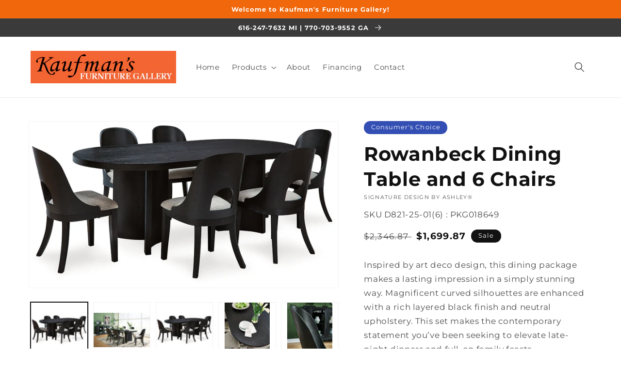

--- FILE ---
content_type: text/html; charset=utf-8
request_url: https://www.kaufmansfurniture.com/products/dining-table-and-6-chairs-29
body_size: 46069
content:
<!doctype html>
<html class="no-js" lang="en">
  <head>
    <meta charset="utf-8">
    <meta http-equiv="X-UA-Compatible" content="IE=edge">
    <meta name="viewport" content="width=device-width,initial-scale=1">
    <meta name="theme-color" content="">
    <link rel="canonical" href="https://www.kaufmansfurniture.com/products/dining-table-and-6-chairs-29">
    <link rel="preconnect" href="https://cdn.shopify.com" crossorigin><link rel="icon" type="image/png" href="//www.kaufmansfurniture.com/cdn/shop/files/Kaufman_favicon_32x32.png?v=1684244430"><link rel="preconnect" href="https://fonts.shopifycdn.com" crossorigin><title>
      Rowanbeck Dining Table and 6 Chairs
 &ndash; Kaufman&#39;s Furniture</title>

    
      <meta name="description" content="Inspired by art deco design, this dining package makes a lasting impression in a simply stunning way. Magnificent curved silhouettes are enhanced with a rich layered black finish and neutral upholstery. This set makes the contemporary statement you’ve been seeking to elevate late-night dinners and full-on family feasts">
    

    

<meta property="og:site_name" content="Kaufman&#39;s Furniture">
<meta property="og:url" content="https://www.kaufmansfurniture.com/products/dining-table-and-6-chairs-29">
<meta property="og:title" content="Rowanbeck Dining Table and 6 Chairs">
<meta property="og:type" content="product">
<meta property="og:description" content="Inspired by art deco design, this dining package makes a lasting impression in a simply stunning way. Magnificent curved silhouettes are enhanced with a rich layered black finish and neutral upholstery. This set makes the contemporary statement you’ve been seeking to elevate late-night dinners and full-on family feasts"><meta property="og:image" content="http://www.kaufmansfurniture.com/cdn/shop/files/studio_68e91ab418c5d2616021760110788.jpg?v=1762855018">
  <meta property="og:image:secure_url" content="https://www.kaufmansfurniture.com/cdn/shop/files/studio_68e91ab418c5d2616021760110788.jpg?v=1762855018">
  <meta property="og:image:width" content="979">
  <meta property="og:image:height" content="525"><meta property="og:price:amount" content="1,699.87">
  <meta property="og:price:currency" content="USD"><meta name="twitter:card" content="summary_large_image">
<meta name="twitter:title" content="Rowanbeck Dining Table and 6 Chairs">
<meta name="twitter:description" content="Inspired by art deco design, this dining package makes a lasting impression in a simply stunning way. Magnificent curved silhouettes are enhanced with a rich layered black finish and neutral upholstery. This set makes the contemporary statement you’ve been seeking to elevate late-night dinners and full-on family feasts">


    <script src="//www.kaufmansfurniture.com/cdn/shop/t/3/assets/global.js?v=173888970843598920471713890796" defer="defer"></script>
    <script>window.performance && window.performance.mark && window.performance.mark('shopify.content_for_header.start');</script><meta id="shopify-digital-wallet" name="shopify-digital-wallet" content="/53786706095/digital_wallets/dialog">
<link rel="alternate" type="application/json+oembed" href="https://www.kaufmansfurniture.com/products/dining-table-and-6-chairs-29.oembed">
<script async="async" src="/checkouts/internal/preloads.js?locale=en-US"></script>
<script id="shopify-features" type="application/json">{"accessToken":"b06b33cfce5b2b268e1a581ab1837026","betas":["rich-media-storefront-analytics"],"domain":"www.kaufmansfurniture.com","predictiveSearch":true,"shopId":53786706095,"locale":"en"}</script>
<script>var Shopify = Shopify || {};
Shopify.shop = "kaufmans-furniture.myshopify.com";
Shopify.locale = "en";
Shopify.currency = {"active":"USD","rate":"1.0"};
Shopify.country = "US";
Shopify.theme = {"name":"IMR Dawn","id":131727917231,"schema_name":"Dawn","schema_version":"3.0.0","theme_store_id":null,"role":"main"};
Shopify.theme.handle = "null";
Shopify.theme.style = {"id":null,"handle":null};
Shopify.cdnHost = "www.kaufmansfurniture.com/cdn";
Shopify.routes = Shopify.routes || {};
Shopify.routes.root = "/";</script>
<script type="module">!function(o){(o.Shopify=o.Shopify||{}).modules=!0}(window);</script>
<script>!function(o){function n(){var o=[];function n(){o.push(Array.prototype.slice.apply(arguments))}return n.q=o,n}var t=o.Shopify=o.Shopify||{};t.loadFeatures=n(),t.autoloadFeatures=n()}(window);</script>
<script id="shop-js-analytics" type="application/json">{"pageType":"product"}</script>
<script defer="defer" async type="module" src="//www.kaufmansfurniture.com/cdn/shopifycloud/shop-js/modules/v2/client.init-shop-cart-sync_C5BV16lS.en.esm.js"></script>
<script defer="defer" async type="module" src="//www.kaufmansfurniture.com/cdn/shopifycloud/shop-js/modules/v2/chunk.common_CygWptCX.esm.js"></script>
<script type="module">
  await import("//www.kaufmansfurniture.com/cdn/shopifycloud/shop-js/modules/v2/client.init-shop-cart-sync_C5BV16lS.en.esm.js");
await import("//www.kaufmansfurniture.com/cdn/shopifycloud/shop-js/modules/v2/chunk.common_CygWptCX.esm.js");

  window.Shopify.SignInWithShop?.initShopCartSync?.({"fedCMEnabled":true,"windoidEnabled":true});

</script>
<script>(function() {
  var isLoaded = false;
  function asyncLoad() {
    if (isLoaded) return;
    isLoaded = true;
    var urls = ["https:\/\/cdn.shopify.com\/s\/files\/1\/0537\/8670\/6095\/t\/2\/assets\/globo.formbuilder.init.js?v=1619548325\u0026shop=kaufmans-furniture.myshopify.com","\/\/www.powr.io\/powr.js?powr-token=kaufmans-furniture.myshopify.com\u0026external-type=shopify\u0026shop=kaufmans-furniture.myshopify.com"];
    for (var i = 0; i < urls.length; i++) {
      var s = document.createElement('script');
      s.type = 'text/javascript';
      s.async = true;
      s.src = urls[i];
      var x = document.getElementsByTagName('script')[0];
      x.parentNode.insertBefore(s, x);
    }
  };
  if(window.attachEvent) {
    window.attachEvent('onload', asyncLoad);
  } else {
    window.addEventListener('load', asyncLoad, false);
  }
})();</script>
<script id="__st">var __st={"a":53786706095,"offset":-18000,"reqid":"c94ffe4a-35d5-46c7-af01-2b59dae45661-1768802077","pageurl":"www.kaufmansfurniture.com\/products\/dining-table-and-6-chairs-29","u":"7ffae7e2ab1d","p":"product","rtyp":"product","rid":8329007628463};</script>
<script>window.ShopifyPaypalV4VisibilityTracking = true;</script>
<script id="captcha-bootstrap">!function(){'use strict';const t='contact',e='account',n='new_comment',o=[[t,t],['blogs',n],['comments',n],[t,'customer']],c=[[e,'customer_login'],[e,'guest_login'],[e,'recover_customer_password'],[e,'create_customer']],r=t=>t.map((([t,e])=>`form[action*='/${t}']:not([data-nocaptcha='true']) input[name='form_type'][value='${e}']`)).join(','),a=t=>()=>t?[...document.querySelectorAll(t)].map((t=>t.form)):[];function s(){const t=[...o],e=r(t);return a(e)}const i='password',u='form_key',d=['recaptcha-v3-token','g-recaptcha-response','h-captcha-response',i],f=()=>{try{return window.sessionStorage}catch{return}},m='__shopify_v',_=t=>t.elements[u];function p(t,e,n=!1){try{const o=window.sessionStorage,c=JSON.parse(o.getItem(e)),{data:r}=function(t){const{data:e,action:n}=t;return t[m]||n?{data:e,action:n}:{data:t,action:n}}(c);for(const[e,n]of Object.entries(r))t.elements[e]&&(t.elements[e].value=n);n&&o.removeItem(e)}catch(o){console.error('form repopulation failed',{error:o})}}const l='form_type',E='cptcha';function T(t){t.dataset[E]=!0}const w=window,h=w.document,L='Shopify',v='ce_forms',y='captcha';let A=!1;((t,e)=>{const n=(g='f06e6c50-85a8-45c8-87d0-21a2b65856fe',I='https://cdn.shopify.com/shopifycloud/storefront-forms-hcaptcha/ce_storefront_forms_captcha_hcaptcha.v1.5.2.iife.js',D={infoText:'Protected by hCaptcha',privacyText:'Privacy',termsText:'Terms'},(t,e,n)=>{const o=w[L][v],c=o.bindForm;if(c)return c(t,g,e,D).then(n);var r;o.q.push([[t,g,e,D],n]),r=I,A||(h.body.append(Object.assign(h.createElement('script'),{id:'captcha-provider',async:!0,src:r})),A=!0)});var g,I,D;w[L]=w[L]||{},w[L][v]=w[L][v]||{},w[L][v].q=[],w[L][y]=w[L][y]||{},w[L][y].protect=function(t,e){n(t,void 0,e),T(t)},Object.freeze(w[L][y]),function(t,e,n,w,h,L){const[v,y,A,g]=function(t,e,n){const i=e?o:[],u=t?c:[],d=[...i,...u],f=r(d),m=r(i),_=r(d.filter((([t,e])=>n.includes(e))));return[a(f),a(m),a(_),s()]}(w,h,L),I=t=>{const e=t.target;return e instanceof HTMLFormElement?e:e&&e.form},D=t=>v().includes(t);t.addEventListener('submit',(t=>{const e=I(t);if(!e)return;const n=D(e)&&!e.dataset.hcaptchaBound&&!e.dataset.recaptchaBound,o=_(e),c=g().includes(e)&&(!o||!o.value);(n||c)&&t.preventDefault(),c&&!n&&(function(t){try{if(!f())return;!function(t){const e=f();if(!e)return;const n=_(t);if(!n)return;const o=n.value;o&&e.removeItem(o)}(t);const e=Array.from(Array(32),(()=>Math.random().toString(36)[2])).join('');!function(t,e){_(t)||t.append(Object.assign(document.createElement('input'),{type:'hidden',name:u})),t.elements[u].value=e}(t,e),function(t,e){const n=f();if(!n)return;const o=[...t.querySelectorAll(`input[type='${i}']`)].map((({name:t})=>t)),c=[...d,...o],r={};for(const[a,s]of new FormData(t).entries())c.includes(a)||(r[a]=s);n.setItem(e,JSON.stringify({[m]:1,action:t.action,data:r}))}(t,e)}catch(e){console.error('failed to persist form',e)}}(e),e.submit())}));const S=(t,e)=>{t&&!t.dataset[E]&&(n(t,e.some((e=>e===t))),T(t))};for(const o of['focusin','change'])t.addEventListener(o,(t=>{const e=I(t);D(e)&&S(e,y())}));const B=e.get('form_key'),M=e.get(l),P=B&&M;t.addEventListener('DOMContentLoaded',(()=>{const t=y();if(P)for(const e of t)e.elements[l].value===M&&p(e,B);[...new Set([...A(),...v().filter((t=>'true'===t.dataset.shopifyCaptcha))])].forEach((e=>S(e,t)))}))}(h,new URLSearchParams(w.location.search),n,t,e,['guest_login'])})(!0,!0)}();</script>
<script integrity="sha256-4kQ18oKyAcykRKYeNunJcIwy7WH5gtpwJnB7kiuLZ1E=" data-source-attribution="shopify.loadfeatures" defer="defer" src="//www.kaufmansfurniture.com/cdn/shopifycloud/storefront/assets/storefront/load_feature-a0a9edcb.js" crossorigin="anonymous"></script>
<script data-source-attribution="shopify.dynamic_checkout.dynamic.init">var Shopify=Shopify||{};Shopify.PaymentButton=Shopify.PaymentButton||{isStorefrontPortableWallets:!0,init:function(){window.Shopify.PaymentButton.init=function(){};var t=document.createElement("script");t.src="https://www.kaufmansfurniture.com/cdn/shopifycloud/portable-wallets/latest/portable-wallets.en.js",t.type="module",document.head.appendChild(t)}};
</script>
<script data-source-attribution="shopify.dynamic_checkout.buyer_consent">
  function portableWalletsHideBuyerConsent(e){var t=document.getElementById("shopify-buyer-consent"),n=document.getElementById("shopify-subscription-policy-button");t&&n&&(t.classList.add("hidden"),t.setAttribute("aria-hidden","true"),n.removeEventListener("click",e))}function portableWalletsShowBuyerConsent(e){var t=document.getElementById("shopify-buyer-consent"),n=document.getElementById("shopify-subscription-policy-button");t&&n&&(t.classList.remove("hidden"),t.removeAttribute("aria-hidden"),n.addEventListener("click",e))}window.Shopify?.PaymentButton&&(window.Shopify.PaymentButton.hideBuyerConsent=portableWalletsHideBuyerConsent,window.Shopify.PaymentButton.showBuyerConsent=portableWalletsShowBuyerConsent);
</script>
<script>
  function portableWalletsCleanup(e){e&&e.src&&console.error("Failed to load portable wallets script "+e.src);var t=document.querySelectorAll("shopify-accelerated-checkout .shopify-payment-button__skeleton, shopify-accelerated-checkout-cart .wallet-cart-button__skeleton"),e=document.getElementById("shopify-buyer-consent");for(let e=0;e<t.length;e++)t[e].remove();e&&e.remove()}function portableWalletsNotLoadedAsModule(e){e instanceof ErrorEvent&&"string"==typeof e.message&&e.message.includes("import.meta")&&"string"==typeof e.filename&&e.filename.includes("portable-wallets")&&(window.removeEventListener("error",portableWalletsNotLoadedAsModule),window.Shopify.PaymentButton.failedToLoad=e,"loading"===document.readyState?document.addEventListener("DOMContentLoaded",window.Shopify.PaymentButton.init):window.Shopify.PaymentButton.init())}window.addEventListener("error",portableWalletsNotLoadedAsModule);
</script>

<script type="module" src="https://www.kaufmansfurniture.com/cdn/shopifycloud/portable-wallets/latest/portable-wallets.en.js" onError="portableWalletsCleanup(this)" crossorigin="anonymous"></script>
<script nomodule>
  document.addEventListener("DOMContentLoaded", portableWalletsCleanup);
</script>

<link id="shopify-accelerated-checkout-styles" rel="stylesheet" media="screen" href="https://www.kaufmansfurniture.com/cdn/shopifycloud/portable-wallets/latest/accelerated-checkout-backwards-compat.css" crossorigin="anonymous">
<style id="shopify-accelerated-checkout-cart">
        #shopify-buyer-consent {
  margin-top: 1em;
  display: inline-block;
  width: 100%;
}

#shopify-buyer-consent.hidden {
  display: none;
}

#shopify-subscription-policy-button {
  background: none;
  border: none;
  padding: 0;
  text-decoration: underline;
  font-size: inherit;
  cursor: pointer;
}

#shopify-subscription-policy-button::before {
  box-shadow: none;
}

      </style>
<script id="sections-script" data-sections="main-product,header,footer" defer="defer" src="//www.kaufmansfurniture.com/cdn/shop/t/3/compiled_assets/scripts.js?v=488"></script>
<script>window.performance && window.performance.mark && window.performance.mark('shopify.content_for_header.end');</script>


    <style data-shopify>
      @font-face {
  font-family: Montserrat;
  font-weight: 400;
  font-style: normal;
  font-display: swap;
  src: url("//www.kaufmansfurniture.com/cdn/fonts/montserrat/montserrat_n4.81949fa0ac9fd2021e16436151e8eaa539321637.woff2") format("woff2"),
       url("//www.kaufmansfurniture.com/cdn/fonts/montserrat/montserrat_n4.a6c632ca7b62da89c3594789ba828388aac693fe.woff") format("woff");
}

      @font-face {
  font-family: Montserrat;
  font-weight: 700;
  font-style: normal;
  font-display: swap;
  src: url("//www.kaufmansfurniture.com/cdn/fonts/montserrat/montserrat_n7.3c434e22befd5c18a6b4afadb1e3d77c128c7939.woff2") format("woff2"),
       url("//www.kaufmansfurniture.com/cdn/fonts/montserrat/montserrat_n7.5d9fa6e2cae713c8fb539a9876489d86207fe957.woff") format("woff");
}

      @font-face {
  font-family: Montserrat;
  font-weight: 400;
  font-style: italic;
  font-display: swap;
  src: url("//www.kaufmansfurniture.com/cdn/fonts/montserrat/montserrat_i4.5a4ea298b4789e064f62a29aafc18d41f09ae59b.woff2") format("woff2"),
       url("//www.kaufmansfurniture.com/cdn/fonts/montserrat/montserrat_i4.072b5869c5e0ed5b9d2021e4c2af132e16681ad2.woff") format("woff");
}

      @font-face {
  font-family: Montserrat;
  font-weight: 700;
  font-style: italic;
  font-display: swap;
  src: url("//www.kaufmansfurniture.com/cdn/fonts/montserrat/montserrat_i7.a0d4a463df4f146567d871890ffb3c80408e7732.woff2") format("woff2"),
       url("//www.kaufmansfurniture.com/cdn/fonts/montserrat/montserrat_i7.f6ec9f2a0681acc6f8152c40921d2a4d2e1a2c78.woff") format("woff");
}

      @font-face {
  font-family: Montserrat;
  font-weight: 700;
  font-style: normal;
  font-display: swap;
  src: url("//www.kaufmansfurniture.com/cdn/fonts/montserrat/montserrat_n7.3c434e22befd5c18a6b4afadb1e3d77c128c7939.woff2") format("woff2"),
       url("//www.kaufmansfurniture.com/cdn/fonts/montserrat/montserrat_n7.5d9fa6e2cae713c8fb539a9876489d86207fe957.woff") format("woff");
}


      :root {
        --font-body-family: Montserrat, sans-serif;
        --font-body-style: normal;
        --font-body-weight: 400;

        --font-heading-family: Montserrat, sans-serif;
        --font-heading-style: normal;
        --font-heading-weight: 700;

        --font-body-scale: 1.05;
        --font-heading-scale: 0.9523809523809523;

        --color-base-text: 18, 18, 18;
        --color-shadow: 18, 18, 18;
        --color-base-background-1: 255, 255, 255;
        --color-base-background-2: 243, 243, 243;
        --color-base-solid-button-labels: 255, 255, 255;
        --color-base-outline-button-labels: 18, 18, 18;
        --color-base-accent-1: 241, 104, 12;
        --color-base-accent-2: 58, 58, 58;
        --color-sale-badge: 18, 18, 18;
        --color-sold-out-badge: 18, 18, 18;
        --color-consumers-coice-badge: 51, 79, 180;
        --color-evc-badge: 18, 18, 18;
        --color-custom-badge: 51, 79, 180;
        --color-in-stock: 60, 147, 66;
        --color-low-stock: 233, 145, 20;
        --color-no-stock: 191, 38, 47;

        --payment-terms-background-color: #FFFFFF;

        --gradient-base-background-1: #FFFFFF;
        --gradient-base-background-2: #F3F3F3;
        --gradient-base-accent-1: #f1680c;
        --gradient-base-accent-2: #3a3a3a;

        --media-padding: px;
        --media-border-opacity: 0.05;
        --media-border-width: 1px;
        --media-radius: 0px;
        --media-shadow-opacity: 0.0;
        --media-shadow-horizontal-offset: 0px;
        --media-shadow-vertical-offset: 0px;
        --media-shadow-blur-radius: 0px;

        --page-width: 120rem;
        --page-width-margin: 0rem;

        --card-image-padding: 0.0rem;
        --card-corner-radius: 0.0rem;
        --card-text-alignment: left;
        --card-border-width: 0.0rem;
        --card-border-opacity: 0.0;
        --card-shadow-opacity: 0.1;
        --card-shadow-horizontal-offset: 0.0rem;
        --card-shadow-vertical-offset: 0.0rem;
        --card-shadow-blur-radius: 0.0rem;

        --badge-corner-radius: 4.0rem;

        --popup-border-width: 1px;
        --popup-border-opacity: 0.1;
        --popup-corner-radius: 0px;
        --popup-shadow-opacity: 0.0;
        --popup-shadow-horizontal-offset: 0px;
        --popup-shadow-vertical-offset: 0px;
        --popup-shadow-blur-radius: 0px;

        --drawer-border-width: 1px;
        --drawer-border-opacity: 0.1;
        --drawer-shadow-opacity: 0.0;
        --drawer-shadow-horizontal-offset: 0px;
        --drawer-shadow-vertical-offset: 0px;
        --drawer-shadow-blur-radius: 0px;

        --spacing-sections-desktop: 0px;
        --spacing-sections-mobile: 0px;

        --grid-desktop-vertical-spacing: 8px;
        --grid-desktop-horizontal-spacing: 8px;
        --grid-mobile-vertical-spacing: 4px;
        --grid-mobile-horizontal-spacing: 4px;

        --text-boxes-border-opacity: 0.0;
        --text-boxes-border-width: 0px;
        --text-boxes-radius: 0px;
        --text-boxes-shadow-opacity: 0.0;
        --text-boxes-shadow-horizontal-offset: 0px;
        --text-boxes-shadow-vertical-offset: 0px;
        --text-boxes-shadow-blur-radius: 0px;

        --buttons-radius: 0px;
        --buttons-radius-outset: 0px;
        --buttons-border-width: 1px;
        --buttons-border-opacity: 1.0;
        --buttons-shadow-opacity: 0.0;
        --buttons-shadow-horizontal-offset: 0px;
        --buttons-shadow-vertical-offset: 0px;
        --buttons-shadow-blur-radius: 0px;
        --buttons-border-offset: 0px;

        --inputs-radius: 0px;
        --inputs-border-width: 1px;
        --inputs-border-opacity: 0.55;
        --inputs-shadow-opacity: 0.0;
        --inputs-shadow-horizontal-offset: 0px;
        --inputs-margin-offset: 0px;
        --inputs-shadow-vertical-offset: 0px;
        --inputs-shadow-blur-radius: 0px;
        --inputs-radius-outset: 0px;

        --variant-pills-radius: 40px;
        --variant-pills-border-width: 1px;
        --variant-pills-border-opacity: 0.55;
        --variant-pills-shadow-opacity: 0.0;
        --variant-pills-shadow-horizontal-offset: 0px;
        --variant-pills-shadow-vertical-offset: 0px;
        --variant-pills-shadow-blur-radius: 0px;
      }

      *,
      *::before,
      *::after {
        box-sizing: inherit;
      }

      html {
        box-sizing: border-box;
        font-size: calc(var(--font-body-scale) * 62.5%);
        height: 100%;
      }

      body {
        display: grid;
        grid-template-rows: auto auto 1fr auto;
        grid-template-columns: 100%;
        min-height: 100%;
        margin: 0;
        font-size: 1.5rem;
        letter-spacing: 0.06rem;
        line-height: calc(1 + 0.8 / var(--font-body-scale));
        font-family: var(--font-body-family);
        font-style: var(--font-body-style);
        font-weight: var(--font-body-weight);
      }

      @media screen and (min-width: 750px) {
        body {
          font-size: 1.6rem;
        }
      }
    </style>

    <link href="//www.kaufmansfurniture.com/cdn/shop/t/3/assets/base.css?v=97533154621372069501695326912" rel="stylesheet" type="text/css" media="all" />
<link rel="preload" as="font" href="//www.kaufmansfurniture.com/cdn/fonts/montserrat/montserrat_n4.81949fa0ac9fd2021e16436151e8eaa539321637.woff2" type="font/woff2" crossorigin><link rel="preload" as="font" href="//www.kaufmansfurniture.com/cdn/fonts/montserrat/montserrat_n7.3c434e22befd5c18a6b4afadb1e3d77c128c7939.woff2" type="font/woff2" crossorigin><link rel="stylesheet" href="//www.kaufmansfurniture.com/cdn/shop/t/3/assets/component-predictive-search.css?v=165644661289088488651684167293" media="print" onload="this.media='all'"><script>document.documentElement.className = document.documentElement.className.replace('no-js', 'js');
    if (Shopify.designMode) {
      document.documentElement.classList.add('shopify-design-mode');
    }
    </script>
    
    
  <!-- BEGIN app block: shopify://apps/rt-disable-right-click/blocks/app-embed/1a6da957-7246-46b1-9660-2fac7e573a37 --><script>
  window.roarJs = window.roarJs || {};
  roarJs.ProtectorConfig = {
    metafields: {
      shop: "kaufmans-furniture.myshopify.com",
      settings: {"enabled":"1","param":{"image":"1","text":"1","keyboard":"1","alert":"1","alert_duration":"3","print":"1","legal":"1"},"texts":{"alert":"Content is protected !!","print":"You are not allowed to print preview this page, Thank you.","legal_header":"** LEGAL NOTICE **","legal_footer":"Please exit this area immediately.","legal_body":"All site content, including files, images, video, and written content is the property of Kaufman's Furniture.\r\n\r\nAny attempts to mimic said content, or use it as your own without the direct consent of Kaufman's Furniture may result in LEGAL ACTION against YOU."},"mobile":{"image":"1","text":"1"},"only1":"true"},
      moneyFormat: "${{amount}}"
    }
  }
</script>

<script src='https://cdn.shopify.com/extensions/019b3f8c-4deb-7edd-a77f-1462a1c4ebfc/protector-2/assets/protector.js' defer></script>


<!-- END app block --><!-- BEGIN app block: shopify://apps/sa-request-a-quote/blocks/app-embed-block/56d84fcb-37c7-4592-bb51-641b7ec5eef0 -->


<script type="text/javascript">
    var config = {"settings":{"app_url":"https:\/\/quote.samita.io","shop_url":"kaufmans-furniture.myshopify.com","domain":"www.kaufmansfurniture.com","plan":"PREMIUM","new_frontend":0,"new_setting":1,"front_shop_url":"www.kaufmansfurniture.com","search_template_created":"true","collection_enable":"1","product_enable":"1","rfq_page":"request-for-quote","rfq_history":"quotes-history","lang_translations":[],"lang_translationsFormbuilder":[],"selector":{"productForm":[".form[action*=\"\/cart\/add\"]",".product-form form[action*=\"\/cart\/add\"]"],"addtocart_selector":".product-form__submit, [name=\"add\"], [type=\"submit\"]","addToCartTextElement":"[data-add-to-cart-text], span","collectionProductForm":".quick-add .form[action*=\"\/cart\/add\"], form[id*=\"quick-add-template\"], .grid__item .form[action=\"\/cart\/add\"]","collectionAddToCartSelector":".form .quick-add__submit, form [name=\"add\"], form [type=\"submit\"]","productCollectionItem":"li.grid__item, li[data-product-handle], .product__info-wrapper.grid__item","productCollectionHref":"h3[data-href*=\"\/products\/\"], div[data-href*=\"\/products\/\"], a.product-block__link[href*=\"\/products\/\"], a.indiv-product__link[href*=\"\/products\/\"], a.thumbnail__link[href*=\"\/products\/\"], a.product-item__link[href*=\"\/products\/\"], a.product-card__link[href*=\"\/products\/\"], a.product-card-link[href*=\"\/products\/\"], a.product-block__image__link[href*=\"\/products\/\"], a.stretched-link[href*=\"\/products\/\"], a.grid-product__link[href*=\"\/products\/\"], a.product-grid-item--link[href*=\"\/products\/\"], a.product-link[href*=\"\/products\/\"], a.product__link[href*=\"\/products\/\"], a.full-unstyled-link[href*=\"\/products\/\"], a.grid-item__link[href*=\"\/products\/\"], a.grid-product__link[href*=\"\/products\/\"], a[data-product-page-link][href*=\"\/products\/\"], a[href*=\"\/products\/\"]:not(.logo-bar__link,.ButtonGroup__Item.Button,.menu-promotion__link,.site-nav__link,.mobile-nav__link,.hero__sidebyside-image-link,.announcement-link,.breadcrumbs-list__link,.single-level-link,.d-none,.icon-twitter,.icon-facebook,.icon-pinterest,#btn,.list-menu__item.link.link--tex,.btnProductQuickview,.index-banner-slides-each,.global-banner-switch,.sub-nav-item-link,.announcement-bar__link)","quickViewSelector":"modal-opener .quick-add__submit, .quickview-btn","quickViewProductForm":".quick-add-modal .form, [id*=\"product-form-quickadd\"]","searchResultSelector":".predictive-search","searchResultItemSelector":".predictive-search__list-item, .predictive-search__result-group ul li","price_selector":".lh-price, .product__info-container [id*=\"price-template\"] .price:not(.price--on-sale) .price__regular .price-item--regular, .product__info-container [id*=\"price-template\"] .price.price--on-sale .price__sale .price-item--sale, .card-information .price__container, .product__info-container .price__container, .predictive-search__item-content .price__container","buynow_selector":".shopify-payment-button","quantity_selector":"[name=\"quantity\"], input.quantity, [name=\"qty\"]","variantSelector":".product-form__variants, .ga-product_variant_select, select[name=\"id\"], input[name=\"id\"], .qview-variants \u003e select, select[name=\"id[]\"], input[name=\"grfqId\"], select[name=\"idGlobo\"]","variantActivator":"variant-selects .product-form__input select, variant-radios .product-form__input input","checkout_btn":"input[type=\"submit\"][name=\"checkout\"], button[type=\"submit\"][name=\"checkout\"], button[type=\"button\"][name=\"checkout\"]","quoteCounter":".quotecounter .bigquotecounter, .cart-icon .quotecount, cart-icon .count, [id=\"quoteCount\"], .quoteCount, .g-quote-item span.g-badge, .medium-up--hide.small--one-half .site-header__cart span.quotecount","positionButton":".g-atc","positionCollectionButton":".card__content .card-information","positionQuickviewButton":".g-quickview-atc","positionFeatureButton":".g-feature-atc","positionSearchButton":".g-feature-atc","positionLoginButton":".g-login-btn","theme_name":"Dawn","theme_store_id":887,"cssDefaultforTheme":{"button":"button"}},"classes":{"rfqButton":"rfq-btn","rfqCollectionButton":"rfq-collection-btn","rfqCartButton":"rfq-btn-cart","rfqLoginButton":"grfq-login-to-see-price-btn","rfqTheme":"rfq-theme","rfqHidden":"rfq-hidden","rfqHidePrice":"GRFQHidePrice","rfqHideAtcBtn":"GRFQHideAddToCartButton","rfqHideBuynowBtn":"GRFQHideBuyNowButton","rfqCollectionContent":"rfq-collection-content","rfqCollectionLoaded":"rfq-collection-loaded","rfqCollectionItem":"rfq-collection-item","rfqCollectionVariantSelector":"rfq-variant-id","rfqSingleProductForm":"rfq-product-form","rfqCollectionProductForm":"rfq-collection-form","rfqFeatureProductForm":"rfq-feature-form","rfqQuickviewProductForm":"rfq-quickview-form","rfqCollectionActivator":"rfq-variant-selector"},"translation_default":{"button":"Add to Quote","popupsuccess":"The product %s is added to your quote.","popupproductselection":"","popupreviewinformation":"","popupcontactinformation":"","popupcontinue":"Continue Shopping","popupviewquote":"View Quote","popupnextstep":"Next step","popuppreviousstep":"Previous step","productsubheading":"Enter your quote quantity for each variant","popupcontactinformationheading":"Contact information","popupcontactinformationsubheading":"In order to reach out to you we would like to know a bit more about you.","popupback":"Back","popupupdate":"Update","popupproducts":"Products","popupproductssubheading":"The following products will be added to your quote request","popupthankyou":"Thank you","toast_message":"Product added to quote","pageempty":"Your quote is currently empty.","pagebutton":"Submit Request","pagesubmitting":"Submitting Request","pagesuccess":"Thank you for submitting a request a quote!","pagecontinueshopping":"Continue Shopping","pageimage":"","pageproduct":"Product","pagevendor":"Vendor","pagesku":"SKU","pageoption":"Option","pagequantity":"Quantity","pageprice":"Price","pagetotal":"Total","formrequest":"Form Request","pagesubtotal":"Subtotal","pageremove":"Remove","error_messages":{"required":"Please fill in this field","invalid_email":"Invalid email","file_size_limit":"File size exceed limit","file_not_allowed":"File extension is not allowed","required_captcha":"Please verify captcha"},"historylogin":"You have to {login|login} to use Quote history feature.","historyempty":"You haven't placed any quote yet.","historyaccount":"Account Information","historycustomer":"Customer Name","historyid":"","historydate":"Date","historyitems":"Items","historyaction":"Action","historyview":"View","login_to_show_price_button":"Login to see price","message_toast":"Product added to quote"},"show_buynow":1,"show_atc":1,"show_price":2,"convert_cart_enable":"2","redirectUrl":"","message_type_afteratq":"popup","require_login":0,"login_to_show_price":0,"login_to_show_price_button_background":"#000","login_to_show_price_button_text_color":"#fff","money_format":"$","money_format_full":"${{amount}}","rules":{"all":{"enable":true},"manual":{"enable":false,"manual_products":null},"automate":{"enable":false,"automate_rule":[{"value":"","where":"CONTAINS","select":"TITLE"}],"automate_operator":"and"}},"hide_price_rule":{"manual":{"ids":[]},"automate":{"operator":"and","rule":[{"select":"TITLE","value":null,"where":"CONTAINS"}]}},"settings":{"historylogin":"You have to {login|login} to use Quote history feature."},"file_extension":["pdf","jpg","jpeg","psd"],"reCAPTCHASiteKey":"","product_field_display":["image","option","qty"],"form_elements":[{"id":210321,"form_id":13075,"code":"","type":"header","subtype":"h1","label":"Check Availability","default":null,"placeholder":null,"className":null,"maxlength":null,"rows":null,"required":null,"validate":null,"allow_multiple":null,"width":"50","description":null,"created_at":"2021-09-01T16:03:52.000000Z","updated_at":"2021-09-01T16:03:52.000000Z"},{"id":210322,"form_id":13075,"code":"name","type":"text","subtype":"text","label":"Name","default":null,"placeholder":"Enter your name","className":null,"maxlength":null,"rows":null,"required":1,"validate":null,"allow_multiple":null,"width":"50","description":null,"created_at":"2021-09-01T16:03:52.000000Z","updated_at":"2021-09-01T16:03:52.000000Z"},{"id":210323,"form_id":13075,"code":"email","type":"text","subtype":"text","label":"Email","default":null,"placeholder":"Enter your email","className":null,"maxlength":null,"rows":null,"required":1,"validate":null,"allow_multiple":null,"width":"50","description":null,"created_at":"2021-09-01T16:03:52.000000Z","updated_at":"2021-09-01T16:03:52.000000Z"},{"id":210324,"form_id":13075,"code":"message","type":"textarea","subtype":null,"label":"Message","default":null,"placeholder":"Message","className":null,"maxlength":null,"rows":null,"required":1,"validate":null,"allow_multiple":null,"width":"50","description":null,"created_at":"2021-09-01T16:03:52.000000Z","updated_at":"2021-09-01T16:03:52.000000Z"}],"quote_widget_enable":false,"quote_widget_action":"go_to_quote_page","quote_widget_icon":"","quote_widget_label":"Quotes ({numOfItem})","quote_widget_background":"#000","quote_widget_color":"#fff","quote_widget_position":"#000","enable_custom_price":"0","button_background":"","button_color":"","buttonfont":"px","popup_primary_bg_color":"#5b227d","appearance":"","continue_shopping":"https:\/\/kaufmans-furniture.myshopify.com\/collections\/all","collection_variant_selector":"1"}}
    window.GRFQConfigs = window.GRFQConfigs || {};
    
    GRFQConfigs.classes = {
        rfqButton: 'rfq-btn',
        rfqCollectionButton: 'rfq-collection-btn',
        rfqCartButton: 'rfq-btn-cart',
        rfqLoginButton: 'grfq-login-to-see-price-btn',
        rfqTheme: 'rfq-theme',
        rfqHidden: 'rfq-hidden',
        rfqHidePrice: 'GRFQHidePrice',
        rfqHideAtcBtn: 'GRFQHideAddToCartButton',
        rfqHideBuynowBtn: 'GRFQHideBuyNowButton',
        rfqCollectionContent: 'rfq-collection-content',
        rfqCollectionLoaded: 'rfq-collection-loaded',
        rfqCollectionItem: 'rfq-collection-item',
        rfqCollectionVariantSelector: 'rfq-variant-id',
        rfqSingleProductForm: 'rfq-product-form',
        rfqCollectionProductForm: 'rfq-collection-form',
        rfqFeatureProductForm: 'rfq-feature-form',
        rfqQuickviewProductForm: 'rfq-quickview-form',
        rfqCollectionActivator: 'rfq-variant-selector'
    }
    GRFQConfigs.selector = {
        productForm: [
            ".home-product form[action*=\"/cart/add\"]",
            ".shop-product form[action*=\"/cart/add\"]",
            "#shopify-section-featured-product form[action*=\"/cart/add\"]",
            "form.apb-product-form",
            ".product-form__buy-buttons form[action*=\"/cart/add\"]",
            "product-form form[action*=\"/cart/add\"]",
            ".product-form form[action*=\"/cart/add\"]",
            ".product-page form[action*=\"/cart/add\"]",
            ".product-add form[action*=\"/cart/add\"]",
            "[id*=\"ProductSection--\"] form[action*=\"/cart/add\"]",
            "form#add-to-cart-form",
            "form.sf-cart__form",
            "form.productForm",
            "form.product-form",
            "form.product-single__form",
            "form.shopify-product-form:not(#product-form-installment)",
            "form.atc-form",
            "form.atc-form-mobile",
            "form[action*=\"/cart/add\"]:not([hidden]):not(#product-form-installment)"
        ],
        addtocart_selector: "#shopify_add_to_cart,.product-form .btn-cart,.js-product-button-add-to-cart,.shopify-product-form .btn-addtocart,#product-add-to-cart,.shopify-product-form .add_to_cart,.product-details__add-to-cart-button,.shopify-product-form .product-submit,.product-form__cart-buttons,.shopify-product-form input[type=\"submit\"],.js-product-form button[type=\"submit\"],form.product-purchase-form button[type=\"submit\"],#addToCart,#AddToCart,[data-btn-type=\"add-to-cart\"],.default-cart-button__button,.shopify-product-form button[data-add-to-cart],form[data-product-form] .add-to-cart-btn,.product__submit__add,.product-form .add-to-cart-button,.product-form__cart-submit,.shopify-product-form button[data-product-add],#AddToCart--product-template,.product-buy-buttons--cta,.product-form__add-btn,form[data-type=\"add-to-cart-form\"] .product__add-to-cart,.productForm .productForm-submit,.ProductForm__AddToCart,.shopify-product-form .btn--add-to-cart,.ajax-product-form button[data-add-to-cart],.shopify-product-form .product__submit__add,form[data-product-form] .add-to-cart,.product-form .product__submit__add,.shopify-product-form button[type=\"submit\"][data-add-button],.product-form .product-form__add-button,.product-form__submit,.product-single__form .add-to-cart,form#AddToCartForm button#AddToCart,form.shopify-product-form button.add-to-cart,form[action*=\"/cart/add\"] [name=\"add\"],form[action*=\"/cart/add\"] button#AddToCartDesk, form[data-product-form] button[data-product-add], .product-form--atc-button[data-product-atc], .globo-validationForm, button.single_add_to_cart_button, input#AddToCart-product-template, button[data-action=\"add-to-cart\"], .product-details-wrapper .add-to-cart input, form.product-menu-form .product-menu-button[data-product-menu-button-atc], .product-add input#AddToCart, #product-content #add-to-cart #addToCart, .product-form-submit-wrap .add-to-cart-button, .productForm-block .productForm-submit, .btn-wrapper-c .add, .product-submit input.add-to-cart, .form-element-quantity-submit .form-element-submit-button, .quantity-submit-row__submit input, form#AddToCartForm .product-add input#addToCart, .product__form .product__add-to-cart, #product-description form .product-add .add, .product-add input.button.product-add-available, .globo__validation-default, #product-area .product-details-wrapper .options .selector-wrapper .submit,.product_type_simple add_to_cart_button,.pr_atc,.js-product-button-add-to-cart,.product-cta,.tt-btn-addtocart,.product-card-interaction,.product-item__quick-form,.product--quick-add,.btn--quick[data-add-to-cart],.product-card-btn__btn,.productitem--action-atc,.quick-add-btn,.quick-add-button,.product-item__quick-add-button,add-to-cart,.cartButton,.product_after_shop_loop_buttons,.quick-buy-product-form .pb-button-shadow,.product-form__submit,.quick-add__submit,.product__submit__add,form #AddToCart-product-template, form #AddToCart, form #addToCart-product-template, form .product__add-to-cart-button, form .product-form__cart-submit, form .add-to-cart, form .cart-functions > button, form .productitem--action-atc, form .product-form--atc-button, form .product-menu-button-atc, form .product__add-to-cart, form .add-to-cart-button, form #addToCart, form .product-detail__form__action > button, form .product-form-submit-wrap > input, form .product-form input[type=\"submit\"], form input.submit, form .add_to_cart, form .product-item-quick-shop, form #add-to-cart, form .productForm-submit, form .add-to-cart-btn, form .product-single__add-btn, form .quick-add--add-button, form .product-page--add-to-cart, form .addToCart, form .product-form .form-actions, form .button.add, form button#add, form .addtocart, form .AddtoCart, form .product-add input.add, form button#purchase, form[action*=\"/cart/add\"] button[type=\"submit\"], form .product__form button[type=\"submit\"], form #AddToCart--product-template",
        addToCartTextElement: "[data-add-to-cart-text], [data-button-text], .button-text, *:not(.icon):not(.spinner):not(.no-js):not(.spinner-inner-1):not(.spinner-inner-2):not(.spinner-inner-3)",
        collectionProductForm: ".spf-product__form, form[action*=\"/cart/add\"]",
        collectionAddToCartSelector: ".collectionPreorderAddToCartBtn, [type=\"submit\"]:not(.quick-add__submit), [name=\"add\"]:not(.quick-add__submit), .add-to-cart-btn, .pt-btn-addtocart, .js-add-to-cart, .tt-btn-addtocart, .spf-product__form-btn-addtocart, .ProductForm__AddToCart, button.gt_button.gt_product-button--add-to-cart, .button--addToCart",
        productCollectionItem: ".grid__item, .product-item, .card > .card__content .card__information,.collection-product-card,.sf__pcard,.product-item__content,.products .product-col,.pr_list_item,.pr_grid_item,.product-wrap,.tt-layout-product-item .tt-product,.products-grid .grid-item,.product-grid .indiv-product, .product-list [data-product-item],.product-list .product-block,.collection-products .collection-product,.collection__grid-loop .product-index,.product-thumbnail[data-product-thumbnail],.filters-results .product-list .card,.product-loop .product-index,#main-collection-product-grid .product-index,.collection-container .product,.featured-collection .product,.collection__grid-item,.collection-product,[data-product-grid-item],.product-grid-item.product-grid-item--featured,.collection__products .product-grid-item, .collection-alternating-product,.product-list-item, .collection-product-grid [class*=\"column\"],.collection-filters .product-grid-item, .featured-collection__content .featured-collection__item,.collection-grid .grid-item.grid-product,#CollectionProductGrid .collection-list li,.collection__products .product-item,.collection__products .product-item,#main-collection-product-grid .product-loop__item,.product-loop .product-loop__item, .products #ajaxSection c:not(.card-price),#main-collection-products .product,.grid.gap-theme > li,.mainCollectionProductGrid .grid .block-product,.collection-grid-main .items-start > .block, .s-collection__products .c-product-item,.products-grid .product,[data-section-type=\"collection\"] .group.block,.blocklayout .block.product,.sf__pcard,.product-grid .product-block,.product-list .product-block .product-block__inner, .collection.grid .product-item .product-item__wrapper,.collection--body--grid .product--root,.o-layout__item .product-card,.productgrid--items .productgrid--item .productitem,.box__collection,.collection-page__product,.collection-grid__row .product-block .product-block__inner,.ProductList .Grid__Cell .ProductItem .ProductItem__Wrapper,.items .item .item__inner,.grid-flex .product-block,.product-loop .product,.collection__products .product-tile,.product-list .product-item, .product-grid .grid-item .grid-item__content,.collection .product-item, .collection__grid .product-card .product-card-info,.collection-list .block,.collection__products .product-item,.product--root[data-product-view=grid],.grid__wrapper .product-loop__item,.collection__list-item, #CollectionSection .grid-uniform .grid-item, #shopify-section-collection-template .product-item, .collections__products .featured-collections__item, .collection-grid-section:not(.shopify-section),.spf-product-card,.product-grid-item,.productitem, .type-product-grid-item, .product-details, .featured-product-content",
        productCollectionHref: "h3[data-href*=\"/products/\"], div[data-href*=\"/products/\"], a.product-block__link[href*=\"/products/\"], a.indiv-product__link[href*=\"/products/\"], a.thumbnail__link[href*=\"/products/\"], a.product-item__link[href*=\"/products/\"], a.product-card__link[href*=\"/products/\"], a.product-card-link[href*=\"/products/\"], a.product-block__image__link[href*=\"/products/\"], a.stretched-link[href*=\"/products/\"], a.grid-product__link[href*=\"/products/\"], a.product-grid-item--link[href*=\"/products/\"], a.product-link[href*=\"/products/\"], a.product__link[href*=\"/products/\"], a.full-unstyled-link[href*=\"/products/\"], a.grid-item__link[href*=\"/products/\"], a.grid-product__link[href*=\"/products/\"], a[data-product-page-link][href*=\"/products/\"], a[href*=\"/products/\"]:not(.logo-bar__link,.ButtonGroup__Item.Button,.menu-promotion__link,.site-nav__link,.mobile-nav__link,.hero__sidebyside-image-link,.announcement-link,.breadcrumbs-list__link,.single-level-link,.d-none,.icon-twitter,.icon-facebook,.icon-pinterest,#btn,.list-menu__item.link.link--tex,.btnProductQuickview,.index-banner-slides-each,.global-banner-switch,.sub-nav-item-link,.announcement-bar__link)",
        quickViewSelector: "a.quickview-icon.quickview, .qv-icon, .previewer-button, .sca-qv-button, .product-item__action-button[data-action=\"open-modal\"], .boost-pfs-quickview-btn, .collection-product[data-action=\"show-product\"], button.product-item__quick-shop-button, .product-item__quick-shop-button-wrapper, .open-quick-view, .product-item__action-button[data-action=\"open-modal\"], .tt-btn-quickview, .product-item-quick-shop .available, .quickshop-trigger, .productitem--action-trigger:not(.productitem--action-atc), .quick-product__btn, .thumbnail, .quick_shop, a.sca-qv-button, .overlay, .quick-view, .open-quick-view, [data-product-card-link], a[rel=\"quick-view\"], a.quick-buy, div.quickview-button > a, .block-inner a.more-info, .quick-shop-modal-trigger, a.quick-view-btn, a.spo-quick-view, div.quickView-button, a.product__label--quick-shop, span.trigger-quick-view, a.act-quickview-button, a.product-modal, [data-quickshop-full], [data-quickshop-slim], [data-quickshop-trigger], .quick_view_btn, .js-quickview-trigger, [id*=\"quick-add-template\"], .js-quickbuy-button",
        quickViewProductForm: ".qv-form, .qview-form, .description-wrapper_content, .wx-product-wrapper, #sca-qv-add-item-form, .product-form, #boost-pfs-quickview-cart-form, .product.preview .shopify-product-form, .product-details__form, .gfqv-product-form, #ModalquickView form#modal_quick_view, .quick_view_form, .product_form, .quick-buy__product-form, .quick-shop-modal form[action*=\"/cart/add\"], #quick-shop-modal form[action*=\"/cart/add\"], .white-popup.quick-view form[action*=\"/cart/add\"], .quick-view form[action*=\"/cart/add\"], [id*=\"QuickShopModal-\"] form[action*=\"/cart/add\"], .quick-shop.active form[action*=\"/cart/add\"], .quick-view-panel form[action*=\"/cart/add\"], .content.product.preview form[action*=\"/cart/add\"], .quickView-wrap form[action*=\"/cart/add\"], .quick-modal form[action*=\"/cart/add\"], #colorbox form[action*=\"/cart/add\"], .product-quick-view form[action*=\"/cart/add\"], .quickform, .modal--quickshop-full, .modal--quickshop form[action*=\"/cart/add\"], .quick-shop-form, .fancybox-inner form[action*=\"/cart/add\"], #quick-view-modal form[action*=\"/cart/add\"], [data-product-modal] form[action*=\"/cart/add\"], .modal--quick-shop.modal--is-active form[action*=\"/cart/add\"]",
        searchResultSelector: ".predictive-search, .search__results__products, .search-bar__results, .predictive-search-results, #PredictiveResults, .search-results-panel, .search-flydown--results, .header-search-results-wrapper, .main_search__popup",
        searchResultItemSelector: ".predictive-search__list-item, .predictive-search__results-list li, ul li, .product-item, .search-bar__results-products .mini-product, .search__product-loop li, .grid-item, .grid-product, .search--result-group .row, .search-flydown--product, .predictive-search-group .grid, .main-search-result, .search-result",
        price_selector: ".sf__pcard-price,.shopify-Price-amount,#price_ppr,.product-page-info__price,.tt-price,.price-box,.product__price-container,.product-meta__price-list-container,.product-item-meta__price-list-container,.collection-product-price,.product__grid__price,.product-grid-item__price,.product-price--wrapper,.price__current,.product-loop-element__price,.product-block__price,[class*=\"product-card-price\"],.ProductMeta__PriceList,.ProductItem__PriceList,.product-detail__price,.price_wrapper,.product__price__wrap,[data-price-wrapper],.product-item__price-list,.product-single__prices,.product-block--price,.product-page--pricing,.current-price,.product-prices,.product-card-prices,.product-price-block,product-price-root,.product--price-container,.product-form__prices,.product-loop__price,.card-price,.product-price-container,.product_after_shop_loop_price,.main-product__price,.product-block-price,span[data-product-price],.block-price,product-price,.price-wrapper,.price__container,#ProductPrice-product-template,#ProductPrice,.product-price,.product__price—reg,#productPrice-product-template,.product__current-price,.product-thumb-caption-price-current,.product-item-caption-price-current,.grid-product__price,.product__price,span.price:not(.mini-cart__content .price),span.product-price,.productitem--price,.product-pricing,span.money,.product-item__price,.product-list-item-price,p.price,div.price,.product-meta__prices,div.product-price,span#price,.price.money,h3.price,a.price,.price-area,.product-item-price,.pricearea,.collectionGrid .collectionBlock-info > p,#ComparePrice,.product--price-wrapper,.product-page--price-wrapper,.color--shop-accent.font-size--s.t--meta.f--main,.ComparePrice,.ProductPrice,.prodThumb .title span:last-child,.product-single__price-product-template,.product-info-price,.price-money,.prod-price,#price-field,.product-grid--price,.prices,.pricing,#product-price,.money-styling,.compare-at-price,.product-item--price,.card__price,.product-card__price,.product-price__price,.product-item__price-wrapper,.product-single__price,.grid-product__price-wrap,a.grid-link p.grid-link__meta,dl.price,.mini-product__price,.predictive-search__price",
        buynow_selector: ".shopify-payment-button",
        quantity_selector: "[name=\"quantity\"], input.quantity, [name=\"qty\"]",
        variantSelector: ".product-form__variants, .ga-product_variant_select, select[name=\"id\"], input[name=\"id\"], .qview-variants > select, select[name=\"id[]\"], input[name=\"grfqId\"], select[name=\"idGlobo\"]",
        variantActivator: ".product-form__chip-wrapper, .product__swatches [data-swatch-option], .swatch__container .swatch__option, .gf_swatches .gf_swatch, .product-form__controls-group-options select, ul.clickyboxes li, .pf-variant-select, ul.swatches-select li, .product-options__value, .form-check-swatch, button.btn.swatch select.product__variant, .pf-container a, button.variant.option, ul.js-product__variant--container li, .variant-input, .product-variant > ul > li  ,.input--dropdown, .HorizontalList > li, .product-single__swatch__item, .globo-swatch-list ul.value > .select-option, .form-swatch-item, .selector-wrapper select, select.pf-input, ul.swatches-select > li.nt-swatch.swatch_pr_item, ul.gfqv-swatch-values > li, .lh-swatch-select, .swatch-image, .variant-image-swatch, #option-size, .selector-wrapper .replaced, .regular-select-content > .regular-select-item, .radios--input, ul.swatch-view > li > .swatch-selector ,.single-option-selector, .swatch-element input, [data-product-option], .single-option-selector__radio, [data-index^=\"option\"], .SizeSwatchList input, .swatch-panda input[type=radio], .swatch input, .swatch-element input[type=radio], select[id*=\"product-select-\"], select[id|=\"product-select-option\"], [id|=\"productSelect-product\"], [id|=\"ProductSelect-option\"],select[id|=\"product-variants-option\"],select[id|=\"sca-qv-product-selected-option\"],select[id*=\"product-variants-\"],select[id|=\"product-selectors-option\"],select[id|=\"variant-listbox-option\"],select[id|=\"id-option\"],select[id|=\"SingleOptionSelector\"], .variant-input-wrap input, [data-action=\"select-value\"], .product-swatch-list li, .product-form__input input",
        checkout_btn: "input[type=\"submit\"][name=\"checkout\"], button[type=\"submit\"][name=\"checkout\"], button[type=\"button\"][name=\"checkout\"]",
        quoteCounter: ".quotecounter .bigquotecounter, .cart-icon .quotecount, cart-icon .count, [id=\"quoteCount\"], .quoteCount, .g-quote-item span.g-badge, .medium-up--hide.small--one-half .site-header__cart span.quotecount",
        positionButton: ".g-atc",
        positionCollectionButton: ".g-collection-atc",
        positionQuickviewButton: ".g-quickview-atc",
        positionFeatureButton: ".g-feature-atc",
        positionSearchButton: ".g-feature-atc",
        positionLoginButton: ".g-login-btn"
    }
    window.GRFQConfigs = config.settings || {};
    window.GRFQCollection = window.GRFQCollection || {};
    GRFQConfigs.customer = {
        'id': '',
        'email': '',
        'name': '',
        'first_name': '',
        'last_name': '',
        'phone': '',
        'note': '',
        'tags': null,
        'default_address': null,
        'addresses': null,
        'b2b': null,
        'company_available_locations': {
            "id": null,
        },
        'current_company': {
            "id": null,
        },
        'current_location': {
            "id": null,
        }
    };
    
    
    
    
        if("rfq_theme_"+( (typeof Shopify != 'undefined' && Shopify?.theme?.id ) ? Shopify?.theme?.id : 0) == "rfq_theme_118914154671"){
            GRFQConfigs.theme_info = {"id":118914154671,"name":"Debut","created_at":"2021-01-28T17:42:59-05:00","updated_at":"2023-04-13T16:07:10-04:00","role":"unpublished","theme_store_id":796,"previewable":true,"processing":false,"admin_graphql_api_id":"gid://shopify/Theme/118914154671","theme_name":"Debut","theme_version":"17.14.1"}
        }
    
    
    
        if("rfq_theme_"+( (typeof Shopify != 'undefined' && Shopify?.theme?.id ) ? Shopify?.theme?.id : 0) == "rfq_theme_121185960111"){
            GRFQConfigs.theme_info = {"id":121185960111,"name":"IMR Debut","created_at":"2021-03-22T21:09:24-04:00","updated_at":"2023-04-13T16:07:11-04:00","role":"main","theme_store_id":796,"previewable":true,"processing":false,"admin_graphql_api_id":"gid://shopify/Theme/121185960111","theme_name":"Debut","theme_version":"17.8.0"}
        }
    
    
    
        if("rfq_theme_"+( (typeof Shopify != 'undefined' && Shopify?.theme?.id ) ? Shopify?.theme?.id : 0) == "rfq_theme_131727917231"){
            GRFQConfigs.theme_info = {"id":131727917231,"name":"IMR Dawn","created_at":"2023-05-15T12:14:52-04:00","updated_at":"2024-12-20T14:09:23-05:00","role":"main","theme_store_id":887,"previewable":true,"processing":false,"admin_graphql_api_id":"gid://shopify/Theme/131727917231","theme_name":"Dawn","theme_version":"3.0.0"}
        }
    
    
    
        if("rfq_theme_"+( (typeof Shopify != 'undefined' && Shopify?.theme?.id ) ? Shopify?.theme?.id : 0) == "rfq_theme_140930351279"){
            GRFQConfigs.theme_info = {"id":140930351279,"name":"Copy of IMR Dawn","created_at":"2024-12-20T12:38:46-05:00","updated_at":"2024-12-20T12:38:58-05:00","role":"unpublished","theme_store_id":887,"previewable":true,"processing":false,"admin_graphql_api_id":"gid://shopify/Theme/140930351279","theme_name":"Dawn","theme_version":"3.0.0"}
        }
    
    
    
        GRFQConfigs.product = {"id":8329007628463,"title":"Rowanbeck Dining Table and 6 Chairs","handle":"dining-table-and-6-chairs-29","description":"Inspired by art deco design, this dining package makes a lasting impression in a simply stunning way. Magnificent curved silhouettes are enhanced with a rich layered black finish and neutral upholstery. This set makes the contemporary statement you’ve been seeking to elevate late-night dinners and full-on family feasts.\u003cbr\u003e\u003cbr\u003e\u003ch1\u003eSpecifications\u003c\/h1\u003e\u003ctable\u003e\n\u003ctr\u003e\n\u003ctd\u003eDetails\u003c\/td\u003e\n\u003ctd colspan=\"2\"\u003eD821-25: Made with hardwood solids, oak veneer and MDF substrate, Black finish on textured wood grain surface, Seats up to 8, Dining chairs sold separately, Assembly required, D821-01: Made with hardwood, Bent plywood back, Black finish on textured wood grain surface, Polyester upholstery, Foam cushion, Assembly required,\u003c\/td\u003e\n\u003c\/tr\u003e\n\u003ctr\u003e\n\u003ctd\u003eCode\u003c\/td\u003e\n\u003ctd colspan=\"2\"\u003eDining Table\u003c\/td\u003e\n\u003c\/tr\u003e\n\u003ctr\u003e\n\u003ctd\u003eColor\u003c\/td\u003e\n\u003ctd colspan=\"2\"\u003eBlack\u003c\/td\u003e\n\u003c\/tr\u003e\n\u003ctr\u003e\n\u003ctd\u003eType\u003c\/td\u003e\n\u003ctd colspan=\"2\"\u003eCasual Dining\u003c\/td\u003e\n\u003c\/tr\u003e\n\u003ctr\u003e\n\u003ctd\u003eAssemblyTime\u003c\/td\u003e\n\u003ctd colspan=\"2\"\u003eEstimated Assembly Time: 210 Minutes\u003c\/td\u003e\n\u003c\/tr\u003e\n\u003ctr\u003e\n\u003ctd\u003eRowanbeck Oval Dining Room Table\u003c\/td\u003e\n\u003ctd colspan=\"2\"\u003e86''W x 42''D x 30''H\u003c\/td\u003e\n\u003c\/tr\u003e\n\u003ctr\u003e\n\u003ctd\u003eRowanbeck Dining UPH Side Chair (2\/CN)\u003c\/td\u003e\n\u003ctd colspan=\"2\"\u003e19''W x 22''D x 32''H\u003c\/td\u003e\n\u003c\/tr\u003e\n\u003c\/table\u003e\u003c!-- Description rendered at: 2025-11-11 09:56:10 --\u003e","published_at":"2025-10-09T20:00:00-04:00","created_at":"2025-10-12T15:50:06-04:00","vendor":"Signature Design by Ashley®","type":"Dining Room Groups","tags":["category:151-Dining Room","category:155-Dining Room Groups","filter:Brand:Signature Design by Ashley®","filter:Color:Black","filter:Consumer's Choice:Yes","filter:Room Packages:7-Piece Dining Package"],"price":169987,"price_min":169987,"price_max":169987,"available":true,"price_varies":false,"compare_at_price":234687,"compare_at_price_min":234687,"compare_at_price_max":234687,"compare_at_price_varies":false,"variants":[{"id":45967646851247,"title":"Default Title","option1":"Default Title","option2":null,"option3":null,"sku":"D821-25-01(6) : PKG018649","requires_shipping":true,"taxable":true,"featured_image":null,"available":true,"name":"Rowanbeck Dining Table and 6 Chairs","public_title":null,"options":["Default Title"],"price":169987,"weight":0,"compare_at_price":234687,"inventory_management":null,"barcode":"","requires_selling_plan":false,"selling_plan_allocations":[]}],"images":["\/\/www.kaufmansfurniture.com\/cdn\/shop\/files\/studio_68e91ab418c5d2616021760110788.jpg?v=1762855018","\/\/www.kaufmansfurniture.com\/cdn\/shop\/files\/studio_68e91ab4418168303951760110788.jpg?v=1762855018","\/\/www.kaufmansfurniture.com\/cdn\/shop\/files\/studio_68e91ab42a7305111561760110788.jpg?v=1762855018","\/\/www.kaufmansfurniture.com\/cdn\/shop\/files\/studio_68e91ab4067297317571760110788.jpg?v=1762855018","\/\/www.kaufmansfurniture.com\/cdn\/shop\/files\/studio_68e91ab41e8dc7157561760110788.jpg?v=1762855018","\/\/www.kaufmansfurniture.com\/cdn\/shop\/files\/studio_68e91ab3f0f757471601760110787.jpg?v=1762855018","\/\/www.kaufmansfurniture.com\/cdn\/shop\/files\/studio_68e91ab3ce16d4043741760110787.jpg?v=1762855018","\/\/www.kaufmansfurniture.com\/cdn\/shop\/files\/studio_617ad958bea593347691635444584_05be6c70-a895-42c2-a3dd-71e96b7802e0.jpg?v=1762855019"],"featured_image":"\/\/www.kaufmansfurniture.com\/cdn\/shop\/files\/studio_68e91ab418c5d2616021760110788.jpg?v=1762855018","options":["Title"],"media":[{"alt":null,"id":34073017581743,"position":1,"preview_image":{"aspect_ratio":1.865,"height":525,"width":979,"src":"\/\/www.kaufmansfurniture.com\/cdn\/shop\/files\/studio_68e91ab418c5d2616021760110788.jpg?v=1762855018"},"aspect_ratio":1.865,"height":525,"media_type":"image","src":"\/\/www.kaufmansfurniture.com\/cdn\/shop\/files\/studio_68e91ab418c5d2616021760110788.jpg?v=1762855018","width":979},{"alt":null,"id":34073017614511,"position":2,"preview_image":{"aspect_ratio":1.641,"height":1440,"width":2363,"src":"\/\/www.kaufmansfurniture.com\/cdn\/shop\/files\/studio_68e91ab4418168303951760110788.jpg?v=1762855018"},"aspect_ratio":1.641,"height":1440,"media_type":"image","src":"\/\/www.kaufmansfurniture.com\/cdn\/shop\/files\/studio_68e91ab4418168303951760110788.jpg?v=1762855018","width":2363},{"alt":null,"id":34073017647279,"position":3,"preview_image":{"aspect_ratio":1.865,"height":525,"width":979,"src":"\/\/www.kaufmansfurniture.com\/cdn\/shop\/files\/studio_68e91ab42a7305111561760110788.jpg?v=1762855018"},"aspect_ratio":1.865,"height":525,"media_type":"image","src":"\/\/www.kaufmansfurniture.com\/cdn\/shop\/files\/studio_68e91ab42a7305111561760110788.jpg?v=1762855018","width":979},{"alt":null,"id":34073017680047,"position":4,"preview_image":{"aspect_ratio":0.8,"height":1800,"width":1440,"src":"\/\/www.kaufmansfurniture.com\/cdn\/shop\/files\/studio_68e91ab4067297317571760110788.jpg?v=1762855018"},"aspect_ratio":0.8,"height":1800,"media_type":"image","src":"\/\/www.kaufmansfurniture.com\/cdn\/shop\/files\/studio_68e91ab4067297317571760110788.jpg?v=1762855018","width":1440},{"alt":null,"id":34073017712815,"position":5,"preview_image":{"aspect_ratio":0.804,"height":1757,"width":1412,"src":"\/\/www.kaufmansfurniture.com\/cdn\/shop\/files\/studio_68e91ab41e8dc7157561760110788.jpg?v=1762855018"},"aspect_ratio":0.804,"height":1757,"media_type":"image","src":"\/\/www.kaufmansfurniture.com\/cdn\/shop\/files\/studio_68e91ab41e8dc7157561760110788.jpg?v=1762855018","width":1412},{"alt":null,"id":34073017745583,"position":6,"preview_image":{"aspect_ratio":1.0,"height":240,"width":240,"src":"\/\/www.kaufmansfurniture.com\/cdn\/shop\/files\/studio_68e91ab3f0f757471601760110787.jpg?v=1762855018"},"aspect_ratio":1.0,"height":240,"media_type":"image","src":"\/\/www.kaufmansfurniture.com\/cdn\/shop\/files\/studio_68e91ab3f0f757471601760110787.jpg?v=1762855018","width":240},{"alt":null,"id":34073017778351,"position":7,"preview_image":{"aspect_ratio":1.0,"height":240,"width":240,"src":"\/\/www.kaufmansfurniture.com\/cdn\/shop\/files\/studio_68e91ab3ce16d4043741760110787.jpg?v=1762855018"},"aspect_ratio":1.0,"height":240,"media_type":"image","src":"\/\/www.kaufmansfurniture.com\/cdn\/shop\/files\/studio_68e91ab3ce16d4043741760110787.jpg?v=1762855018","width":240},{"alt":"brand","id":34073017811119,"position":8,"preview_image":{"aspect_ratio":1.211,"height":3382,"width":4096,"src":"\/\/www.kaufmansfurniture.com\/cdn\/shop\/files\/studio_617ad958bea593347691635444584_05be6c70-a895-42c2-a3dd-71e96b7802e0.jpg?v=1762855019"},"aspect_ratio":1.211,"height":3382,"media_type":"image","src":"\/\/www.kaufmansfurniture.com\/cdn\/shop\/files\/studio_617ad958bea593347691635444584_05be6c70-a895-42c2-a3dd-71e96b7802e0.jpg?v=1762855019","width":4096}],"requires_selling_plan":false,"selling_plan_groups":[],"content":"Inspired by art deco design, this dining package makes a lasting impression in a simply stunning way. Magnificent curved silhouettes are enhanced with a rich layered black finish and neutral upholstery. This set makes the contemporary statement you’ve been seeking to elevate late-night dinners and full-on family feasts.\u003cbr\u003e\u003cbr\u003e\u003ch1\u003eSpecifications\u003c\/h1\u003e\u003ctable\u003e\n\u003ctr\u003e\n\u003ctd\u003eDetails\u003c\/td\u003e\n\u003ctd colspan=\"2\"\u003eD821-25: Made with hardwood solids, oak veneer and MDF substrate, Black finish on textured wood grain surface, Seats up to 8, Dining chairs sold separately, Assembly required, D821-01: Made with hardwood, Bent plywood back, Black finish on textured wood grain surface, Polyester upholstery, Foam cushion, Assembly required,\u003c\/td\u003e\n\u003c\/tr\u003e\n\u003ctr\u003e\n\u003ctd\u003eCode\u003c\/td\u003e\n\u003ctd colspan=\"2\"\u003eDining Table\u003c\/td\u003e\n\u003c\/tr\u003e\n\u003ctr\u003e\n\u003ctd\u003eColor\u003c\/td\u003e\n\u003ctd colspan=\"2\"\u003eBlack\u003c\/td\u003e\n\u003c\/tr\u003e\n\u003ctr\u003e\n\u003ctd\u003eType\u003c\/td\u003e\n\u003ctd colspan=\"2\"\u003eCasual Dining\u003c\/td\u003e\n\u003c\/tr\u003e\n\u003ctr\u003e\n\u003ctd\u003eAssemblyTime\u003c\/td\u003e\n\u003ctd colspan=\"2\"\u003eEstimated Assembly Time: 210 Minutes\u003c\/td\u003e\n\u003c\/tr\u003e\n\u003ctr\u003e\n\u003ctd\u003eRowanbeck Oval Dining Room Table\u003c\/td\u003e\n\u003ctd colspan=\"2\"\u003e86''W x 42''D x 30''H\u003c\/td\u003e\n\u003c\/tr\u003e\n\u003ctr\u003e\n\u003ctd\u003eRowanbeck Dining UPH Side Chair (2\/CN)\u003c\/td\u003e\n\u003ctd colspan=\"2\"\u003e19''W x 22''D x 32''H\u003c\/td\u003e\n\u003c\/tr\u003e\n\u003c\/table\u003e\u003c!-- Description rendered at: 2025-11-11 09:56:10 --\u003e"};
        GRFQConfigs.product['collection'] = [272085549231,272085680303];
        GRFQConfigs.product.selected_or_first_available_variant = {"id":45967646851247,"title":"Default Title","option1":"Default Title","option2":null,"option3":null,"sku":"D821-25-01(6) : PKG018649","requires_shipping":true,"taxable":true,"featured_image":null,"available":true,"name":"Rowanbeck Dining Table and 6 Chairs","public_title":null,"options":["Default Title"],"price":169987,"weight":0,"compare_at_price":234687,"inventory_management":null,"barcode":"","requires_selling_plan":false,"selling_plan_allocations":[]};
    
    GRFQConfigs.cartItems = [];
    
    if(typeof GRFQConfigs.lang_translations.find(x => x.code == ((typeof Shopify != 'undefined' && Shopify?.locale ) ? Shopify?.locale : 'default')) != "undefined"){
        GRFQConfigs.translations = GRFQConfigs.lang_translations.find(x => x.code == (typeof Shopify != 'undefined' && Shopify?.locale ) ? Shopify?.locale : 'default');
        GRFQConfigs.translationsFormbuilder = GRFQConfigs.lang_translationsFormbuilder.filter(x => x.locale == ((typeof Shopify != 'undefined' && Shopify?.locale ) ? Shopify?.locale : 'default'));

        if(typeof GRFQConfigs.translations.error_messages === 'string'){
            try {
                GRFQConfigs.translations.error_messages = JSON.parse(GRFQConfigs.translations.error_messages)
            } catch (error) {}
        }
    }else{
        GRFQConfigs.translations = GRFQConfigs.translation_default;
    }
    GRFQConfigs.products = GRFQConfigs.products || [];
    
    if(typeof GRFQConfigs.new_setting === 'undefined'){
        GRFQConfigs.selector = {
            addtocart_selector: '#shopify_add_to_cart,.product-form .btn-cart,.js-product-button-add-to-cart,.shopify-product-form .btn-addtocart,#product-add-to-cart,.shopify-product-form .add_to_cart,.product-details__add-to-cart-button,.shopify-product-form .product-submit,.product-form__cart-buttons,.shopify-product-form input[type="submit"],.js-product-form button[type="submit"],form.product-purchase-form button[type="submit"],#addToCart,#AddToCart,[data-btn-type="add-to-cart"],.default-cart-button__button,.shopify-product-form button[data-add-to-cart],form[data-product-form] .add-to-cart-btn,.product__submit__add,.product-form .add-to-cart-button,.product-form__cart-submit,.shopify-product-form button[data-product-add],#AddToCart--product-template,.product-buy-buttons--cta,.product-form__add-btn,form[data-type="add-to-cart-form"] .product__add-to-cart,.productForm .productForm-submit,.ProductForm__AddToCart,.shopify-product-form .btn--add-to-cart,.ajax-product-form button[data-add-to-cart],.shopify-product-form .product__submit__add,form[data-product-form] .add-to-cart,.product-form .product__submit__add,.shopify-product-form button[type="submit"][data-add-button],.product-form .product-form__add-button,.product-form__submit,.product-single__form .add-to-cart,form#AddToCartForm button#AddToCart,form.shopify-product-form button.add-to-cart,form[action*="/cart/add"] [name="add"],form[action*="/cart/add"] button#AddToCartDesk, form[data-product-form] button[data-product-add], .product-form--atc-button[data-product-atc], .globo-validationForm, button.single_add_to_cart_button, input#AddToCart-product-template, button[data-action="add-to-cart"], .product-details-wrapper .add-to-cart input, form.product-menu-form .product-menu-button[data-product-menu-button-atc], .product-add input#AddToCart, #product-content #add-to-cart #addToCart, .product-form-submit-wrap .add-to-cart-button, .productForm-block .productForm-submit, .btn-wrapper-c .add, .product-submit input.add-to-cart, .form-element-quantity-submit .form-element-submit-button, .quantity-submit-row__submit input, form#AddToCartForm .product-add input#addToCart, .product__form .product__add-to-cart, #product-description form .product-add .add, .product-add input.button.product-add-available, .globo__validation-default, #product-area .product-details-wrapper .options .selector-wrapper .submit,.product_type_simple add_to_cart_button,.pr_atc,.js-product-button-add-to-cart,.product-cta,.tt-btn-addtocart,.product-card-interaction,.product-item__quick-form,.product--quick-add,.btn--quick[data-add-to-cart],.product-card-btn__btn,.productitem--action-atc,.quick-add-btn,.quick-add-button,.product-item__quick-add-button,add-to-cart,.cartButton,.product_after_shop_loop_buttons,.quick-buy-product-form .pb-button-shadow,.product-form__submit,.quick-add__submit,.product__submit__add,form #AddToCart-product-template, form #AddToCart, form #addToCart-product-template, form .product__add-to-cart-button, form .product-form__cart-submit, form .add-to-cart, form .cart-functions > button, form .productitem--action-atc, form .product-form--atc-button, form .product-menu-button-atc, form .product__add-to-cart, form .product-add, form .add-to-cart-button, form #addToCart, form .product-detail__form__action > button, form .product-form-submit-wrap > input, form .product-form input[type="submit"], form input.submit, form .add_to_cart, form .product-item-quick-shop, form #add-to-cart, form .productForm-submit, form .add-to-cart-btn, form .product-single__add-btn, form .quick-add--add-button, form .product-page--add-to-cart, form .addToCart, form .product-form .form-actions, form .button.add, form button#add, form .addtocart, form .AddtoCart, form .product-add input.add, form button#purchase, form[action*="/cart/add"] button[type="submit"], form .product__form button[type="submit"], form #AddToCart--product-template',
            price_selector: '.sf__pcard-price,.shopify-Price-amount,#price_ppr,.product-page-info__price,.tt-price,.price-box,.product__price-container,.product-meta__price-list-container,.product-item-meta__price-list-container,.collection-product-price,.product__grid__price,.product-grid-item__price,.product-price--wrapper,.price__current,.product-loop-element__price,.product-block__price,[class*="product-card-price"],.ProductMeta__PriceList,.ProductItem__PriceList,.product-detail__price,.price_wrapper,.product__price__wrap,[data-price-wrapper],.product-item__price-list,.product-single__prices,.product-block--price,.product-page--pricing,.current-price,.product-prices,.product-card-prices,.product-price-block,product-price-root,.product--price-container,.product-form__prices,.product-loop__price,.card-price,.product-price-container,.product_after_shop_loop_price,.main-product__price,.product-block-price,span[data-product-price],.block-price,product-price,.price-wrapper,.price__container,#ProductPrice-product-template,#ProductPrice,.product-price,.product__price—reg,#productPrice-product-template,.product__current-price,.product-thumb-caption-price-current,.product-item-caption-price-current,.grid-product__price,.product__price,span.price:not(.mini-cart__content .price),span.product-price,.productitem--price,.product-pricing,span.money,.product-item__price,.product-list-item-price,p.price,div.price,.product-meta__prices,div.product-price,span#price,.price.money,h3.price,a.price,.price-area,.product-item-price,.pricearea,.collectionGrid .collectionBlock-info > p,#ComparePrice,.product--price-wrapper,.product-page--price-wrapper,.color--shop-accent.font-size--s.t--meta.f--main,.ComparePrice,.ProductPrice,.prodThumb .title span:last-child,.product-single__price-product-template,.product-info-price,.price-money,.prod-price,#price-field,.product-grid--price,.prices,.pricing,#product-price,.money-styling,.compare-at-price,.product-item--price,.card__price,.product-card__price,.product-price__price,.product-item__price-wrapper,.product-single__price,.grid-product__price-wrap,a.grid-link p.grid-link__meta',
            buynow_selector: '.shopify-payment-button',
            productCollectionItem: '.card > .card__content .card__information,.collection-product-card,.sf__pcard,.product-item__content,.products .product-col,.pr_list_item,.pr_grid_item,product-item,.product-wrap,.tt-layout-product-item .tt-product,.products-grid .grid-item,.product-grid .indiv-product,.collection-page__product-list .product-item,.product-list [data-product-item],.product-list .product-block,.collection-products .collection-product,.collection__grid-loop .product-index,.product-thumbnail[data-product-thumbnail],.filters-results .product-list .card,.product-loop .product-index,#main-collection-product-grid .product-index,.collection-container .product,.featured-collection .product,.collection__grid-item,.collection-product,[data-product-grid-item],.product-grid-item.product-grid-item--featured,.collection__products .product-grid-item,.featured-collection__wrapper .grid__item,.collection-alternating-product,.product-list-item,.product-grid .grid__item,collection-product-grid [class*="column"],.collection-filters .product-grid-item,.product-grid .product-item,.featured-collection__content .featured-collection__item,.collection-grid .grid-item.grid-product,#CollectionProductGrid .collection-list li,.collection__products .product-item,.collection__products .product-item,#main-collection-product-grid .product-loop__item,.product-loop .product-loop__item,#product-grid .grid__item,.products #ajaxSection c:not(.card-price),#main-collection-products .product,.grid.gap-theme > li,.mainCollectionProductGrid .grid .block-product,.collection-grid-main .items-start > .block,.collection-list-products .grid__item .grid-product__wrapper,.s-collection__products .c-product-item,.products-grid .product,[data-section-type="collection"] .group.block,.blocklayout .block.product,.sf__pcard,.product-grid .product-block,.product-list .product-block .product-block__inner,.grid__item .grid-view-item,.collection.grid .product-item .product-item__wrapper,.collection--body--grid .product--root,.o-layout__item .product-card,.productgrid--items .productgrid--item .productitem,.box__collection,.collection-page__product,.collection-grid__row .product-block .product-block__inner,.ProductList .Grid__Cell .ProductItem .ProductItem__Wrapper,.items .item .item__inner,.grid-flex .product-block,.product-loop .product,.collection__products .product-tile,.product-list .product-item,.grid__item .grid-product__content,.product-grid .grid-item .grid-item__content,.collection .product-item,.product-grid .grid__item .indiv-product,.collection__grid .product-card .product-card-info,.collection-list .block,.collection__products .product-item,.product--root[data-product-view=grid],.grid__wrapper .product-loop__item,.collection__list-item,.grid__item.grid__item--collection-template,.product-recommendations__inner .grid__item, #CollectionSection .grid-uniform .grid-item, #shopify-section-collection-template .product-item, #shopify-section-collection-template .grid__item, .collections__products .featured-collections__item,#product-grid .grid__item, .template-collection .grid--uniform .grid__item,.collection-grid-section:not(.shopify-section),.spf-product-card,.product-grid-item',
            productCollectionHref: 'a.product-block__link[href*="/products/"],a.indiv-product__link[href*="/products/"],a.thumbnail__link[href*="/products/"],a.product-item__link[href*="/products/"],a.product-card__link[href*="/products/"],a.product-card-link[href*="/products/"],a.product-block__image__link[href*="/products/"],a.stretched-link[href*="/products/"],a.grid-product__link[href*="/products/"],a.product-grid-item--link[href*="/products/"],a.product-link[href*="/products/"],a.product__link[href*="/products/"],a.full-unstyled-link:not(.card__inner a.full-unstyled-link)[href*="/products/"],a.grid-item__link[href*="/products/"],a.grid-product__link[href*="/products/"],a[href*="/products/"]:not(.social-sharing a,.card__inner a.full-unstyled-link)'
        }
    }
    GRFQConfigs.locale = (typeof Shopify != 'undefined' && Shopify?.locale ) ? Shopify?.locale : 'en';
    GRFQConfigs.proxy_url = '/apps/quote/';
    GRFQConfigs.pagination = 15;
    GRFQConfigs.useEmbedApp = true;
    GRFQConfigs.money_format = "${{amount}}";

    
        
            GRFQConfigs.currency_symbol = "$";
            
    window.GRFQConfigs.app_url = window?.GRFQConfigs?.app_url?.replace('globosoftware.net', 'globo.io');
    GRFQConfigs.location_money_format = "${{amount}}";
    GRFQConfigs.money_format_full = "${{amount}}";
    GRFQConfigs.__webpack_public_path__ = "https://cdn.shopify.com/extensions/019ba0e8-38a7-750d-9fb1-e3f224cdb446/request-for-quote-208/assets/";
</script>   
<script id="grfq-styles"></script>
<style>
    body .rfq-btn{
        background:  !important;
        color:  !important;
        font-size: px !important;
    }
    
        :root{
            --grfq-primary-bg-color: #5b227d;
        }
    
    
</style>
<!-- END app block --><link href="https://cdn.shopify.com/extensions/019b3f8c-4deb-7edd-a77f-1462a1c4ebfc/protector-2/assets/protector.css" rel="stylesheet" type="text/css" media="all">
<script src="https://cdn.shopify.com/extensions/019ba0e8-38a7-750d-9fb1-e3f224cdb446/request-for-quote-208/assets/samita.rfq.index.js" type="text/javascript" defer="defer"></script>
<link href="https://monorail-edge.shopifysvc.com" rel="dns-prefetch">
<script>(function(){if ("sendBeacon" in navigator && "performance" in window) {try {var session_token_from_headers = performance.getEntriesByType('navigation')[0].serverTiming.find(x => x.name == '_s').description;} catch {var session_token_from_headers = undefined;}var session_cookie_matches = document.cookie.match(/_shopify_s=([^;]*)/);var session_token_from_cookie = session_cookie_matches && session_cookie_matches.length === 2 ? session_cookie_matches[1] : "";var session_token = session_token_from_headers || session_token_from_cookie || "";function handle_abandonment_event(e) {var entries = performance.getEntries().filter(function(entry) {return /monorail-edge.shopifysvc.com/.test(entry.name);});if (!window.abandonment_tracked && entries.length === 0) {window.abandonment_tracked = true;var currentMs = Date.now();var navigation_start = performance.timing.navigationStart;var payload = {shop_id: 53786706095,url: window.location.href,navigation_start,duration: currentMs - navigation_start,session_token,page_type: "product"};window.navigator.sendBeacon("https://monorail-edge.shopifysvc.com/v1/produce", JSON.stringify({schema_id: "online_store_buyer_site_abandonment/1.1",payload: payload,metadata: {event_created_at_ms: currentMs,event_sent_at_ms: currentMs}}));}}window.addEventListener('pagehide', handle_abandonment_event);}}());</script>
<script id="web-pixels-manager-setup">(function e(e,d,r,n,o){if(void 0===o&&(o={}),!Boolean(null===(a=null===(i=window.Shopify)||void 0===i?void 0:i.analytics)||void 0===a?void 0:a.replayQueue)){var i,a;window.Shopify=window.Shopify||{};var t=window.Shopify;t.analytics=t.analytics||{};var s=t.analytics;s.replayQueue=[],s.publish=function(e,d,r){return s.replayQueue.push([e,d,r]),!0};try{self.performance.mark("wpm:start")}catch(e){}var l=function(){var e={modern:/Edge?\/(1{2}[4-9]|1[2-9]\d|[2-9]\d{2}|\d{4,})\.\d+(\.\d+|)|Firefox\/(1{2}[4-9]|1[2-9]\d|[2-9]\d{2}|\d{4,})\.\d+(\.\d+|)|Chrom(ium|e)\/(9{2}|\d{3,})\.\d+(\.\d+|)|(Maci|X1{2}).+ Version\/(15\.\d+|(1[6-9]|[2-9]\d|\d{3,})\.\d+)([,.]\d+|)( \(\w+\)|)( Mobile\/\w+|) Safari\/|Chrome.+OPR\/(9{2}|\d{3,})\.\d+\.\d+|(CPU[ +]OS|iPhone[ +]OS|CPU[ +]iPhone|CPU IPhone OS|CPU iPad OS)[ +]+(15[._]\d+|(1[6-9]|[2-9]\d|\d{3,})[._]\d+)([._]\d+|)|Android:?[ /-](13[3-9]|1[4-9]\d|[2-9]\d{2}|\d{4,})(\.\d+|)(\.\d+|)|Android.+Firefox\/(13[5-9]|1[4-9]\d|[2-9]\d{2}|\d{4,})\.\d+(\.\d+|)|Android.+Chrom(ium|e)\/(13[3-9]|1[4-9]\d|[2-9]\d{2}|\d{4,})\.\d+(\.\d+|)|SamsungBrowser\/([2-9]\d|\d{3,})\.\d+/,legacy:/Edge?\/(1[6-9]|[2-9]\d|\d{3,})\.\d+(\.\d+|)|Firefox\/(5[4-9]|[6-9]\d|\d{3,})\.\d+(\.\d+|)|Chrom(ium|e)\/(5[1-9]|[6-9]\d|\d{3,})\.\d+(\.\d+|)([\d.]+$|.*Safari\/(?![\d.]+ Edge\/[\d.]+$))|(Maci|X1{2}).+ Version\/(10\.\d+|(1[1-9]|[2-9]\d|\d{3,})\.\d+)([,.]\d+|)( \(\w+\)|)( Mobile\/\w+|) Safari\/|Chrome.+OPR\/(3[89]|[4-9]\d|\d{3,})\.\d+\.\d+|(CPU[ +]OS|iPhone[ +]OS|CPU[ +]iPhone|CPU IPhone OS|CPU iPad OS)[ +]+(10[._]\d+|(1[1-9]|[2-9]\d|\d{3,})[._]\d+)([._]\d+|)|Android:?[ /-](13[3-9]|1[4-9]\d|[2-9]\d{2}|\d{4,})(\.\d+|)(\.\d+|)|Mobile Safari.+OPR\/([89]\d|\d{3,})\.\d+\.\d+|Android.+Firefox\/(13[5-9]|1[4-9]\d|[2-9]\d{2}|\d{4,})\.\d+(\.\d+|)|Android.+Chrom(ium|e)\/(13[3-9]|1[4-9]\d|[2-9]\d{2}|\d{4,})\.\d+(\.\d+|)|Android.+(UC? ?Browser|UCWEB|U3)[ /]?(15\.([5-9]|\d{2,})|(1[6-9]|[2-9]\d|\d{3,})\.\d+)\.\d+|SamsungBrowser\/(5\.\d+|([6-9]|\d{2,})\.\d+)|Android.+MQ{2}Browser\/(14(\.(9|\d{2,})|)|(1[5-9]|[2-9]\d|\d{3,})(\.\d+|))(\.\d+|)|K[Aa][Ii]OS\/(3\.\d+|([4-9]|\d{2,})\.\d+)(\.\d+|)/},d=e.modern,r=e.legacy,n=navigator.userAgent;return n.match(d)?"modern":n.match(r)?"legacy":"unknown"}(),u="modern"===l?"modern":"legacy",c=(null!=n?n:{modern:"",legacy:""})[u],f=function(e){return[e.baseUrl,"/wpm","/b",e.hashVersion,"modern"===e.buildTarget?"m":"l",".js"].join("")}({baseUrl:d,hashVersion:r,buildTarget:u}),m=function(e){var d=e.version,r=e.bundleTarget,n=e.surface,o=e.pageUrl,i=e.monorailEndpoint;return{emit:function(e){var a=e.status,t=e.errorMsg,s=(new Date).getTime(),l=JSON.stringify({metadata:{event_sent_at_ms:s},events:[{schema_id:"web_pixels_manager_load/3.1",payload:{version:d,bundle_target:r,page_url:o,status:a,surface:n,error_msg:t},metadata:{event_created_at_ms:s}}]});if(!i)return console&&console.warn&&console.warn("[Web Pixels Manager] No Monorail endpoint provided, skipping logging."),!1;try{return self.navigator.sendBeacon.bind(self.navigator)(i,l)}catch(e){}var u=new XMLHttpRequest;try{return u.open("POST",i,!0),u.setRequestHeader("Content-Type","text/plain"),u.send(l),!0}catch(e){return console&&console.warn&&console.warn("[Web Pixels Manager] Got an unhandled error while logging to Monorail."),!1}}}}({version:r,bundleTarget:l,surface:e.surface,pageUrl:self.location.href,monorailEndpoint:e.monorailEndpoint});try{o.browserTarget=l,function(e){var d=e.src,r=e.async,n=void 0===r||r,o=e.onload,i=e.onerror,a=e.sri,t=e.scriptDataAttributes,s=void 0===t?{}:t,l=document.createElement("script"),u=document.querySelector("head"),c=document.querySelector("body");if(l.async=n,l.src=d,a&&(l.integrity=a,l.crossOrigin="anonymous"),s)for(var f in s)if(Object.prototype.hasOwnProperty.call(s,f))try{l.dataset[f]=s[f]}catch(e){}if(o&&l.addEventListener("load",o),i&&l.addEventListener("error",i),u)u.appendChild(l);else{if(!c)throw new Error("Did not find a head or body element to append the script");c.appendChild(l)}}({src:f,async:!0,onload:function(){if(!function(){var e,d;return Boolean(null===(d=null===(e=window.Shopify)||void 0===e?void 0:e.analytics)||void 0===d?void 0:d.initialized)}()){var d=window.webPixelsManager.init(e)||void 0;if(d){var r=window.Shopify.analytics;r.replayQueue.forEach((function(e){var r=e[0],n=e[1],o=e[2];d.publishCustomEvent(r,n,o)})),r.replayQueue=[],r.publish=d.publishCustomEvent,r.visitor=d.visitor,r.initialized=!0}}},onerror:function(){return m.emit({status:"failed",errorMsg:"".concat(f," has failed to load")})},sri:function(e){var d=/^sha384-[A-Za-z0-9+/=]+$/;return"string"==typeof e&&d.test(e)}(c)?c:"",scriptDataAttributes:o}),m.emit({status:"loading"})}catch(e){m.emit({status:"failed",errorMsg:(null==e?void 0:e.message)||"Unknown error"})}}})({shopId: 53786706095,storefrontBaseUrl: "https://www.kaufmansfurniture.com",extensionsBaseUrl: "https://extensions.shopifycdn.com/cdn/shopifycloud/web-pixels-manager",monorailEndpoint: "https://monorail-edge.shopifysvc.com/unstable/produce_batch",surface: "storefront-renderer",enabledBetaFlags: ["2dca8a86"],webPixelsConfigList: [{"id":"94535855","eventPayloadVersion":"v1","runtimeContext":"LAX","scriptVersion":"1","type":"CUSTOM","privacyPurposes":["ANALYTICS"],"name":"Google Analytics tag (migrated)"},{"id":"shopify-app-pixel","configuration":"{}","eventPayloadVersion":"v1","runtimeContext":"STRICT","scriptVersion":"0450","apiClientId":"shopify-pixel","type":"APP","privacyPurposes":["ANALYTICS","MARKETING"]},{"id":"shopify-custom-pixel","eventPayloadVersion":"v1","runtimeContext":"LAX","scriptVersion":"0450","apiClientId":"shopify-pixel","type":"CUSTOM","privacyPurposes":["ANALYTICS","MARKETING"]}],isMerchantRequest: false,initData: {"shop":{"name":"Kaufman's Furniture","paymentSettings":{"currencyCode":"USD"},"myshopifyDomain":"kaufmans-furniture.myshopify.com","countryCode":"US","storefrontUrl":"https:\/\/www.kaufmansfurniture.com"},"customer":null,"cart":null,"checkout":null,"productVariants":[{"price":{"amount":1699.87,"currencyCode":"USD"},"product":{"title":"Rowanbeck Dining Table and 6 Chairs","vendor":"Signature Design by Ashley®","id":"8329007628463","untranslatedTitle":"Rowanbeck Dining Table and 6 Chairs","url":"\/products\/dining-table-and-6-chairs-29","type":"Dining Room Groups"},"id":"45967646851247","image":{"src":"\/\/www.kaufmansfurniture.com\/cdn\/shop\/files\/studio_68e91ab418c5d2616021760110788.jpg?v=1762855018"},"sku":"D821-25-01(6) : PKG018649","title":"Default Title","untranslatedTitle":"Default Title"}],"purchasingCompany":null},},"https://www.kaufmansfurniture.com/cdn","fcfee988w5aeb613cpc8e4bc33m6693e112",{"modern":"","legacy":""},{"shopId":"53786706095","storefrontBaseUrl":"https:\/\/www.kaufmansfurniture.com","extensionBaseUrl":"https:\/\/extensions.shopifycdn.com\/cdn\/shopifycloud\/web-pixels-manager","surface":"storefront-renderer","enabledBetaFlags":"[\"2dca8a86\"]","isMerchantRequest":"false","hashVersion":"fcfee988w5aeb613cpc8e4bc33m6693e112","publish":"custom","events":"[[\"page_viewed\",{}],[\"product_viewed\",{\"productVariant\":{\"price\":{\"amount\":1699.87,\"currencyCode\":\"USD\"},\"product\":{\"title\":\"Rowanbeck Dining Table and 6 Chairs\",\"vendor\":\"Signature Design by Ashley®\",\"id\":\"8329007628463\",\"untranslatedTitle\":\"Rowanbeck Dining Table and 6 Chairs\",\"url\":\"\/products\/dining-table-and-6-chairs-29\",\"type\":\"Dining Room Groups\"},\"id\":\"45967646851247\",\"image\":{\"src\":\"\/\/www.kaufmansfurniture.com\/cdn\/shop\/files\/studio_68e91ab418c5d2616021760110788.jpg?v=1762855018\"},\"sku\":\"D821-25-01(6) : PKG018649\",\"title\":\"Default Title\",\"untranslatedTitle\":\"Default Title\"}}]]"});</script><script>
  window.ShopifyAnalytics = window.ShopifyAnalytics || {};
  window.ShopifyAnalytics.meta = window.ShopifyAnalytics.meta || {};
  window.ShopifyAnalytics.meta.currency = 'USD';
  var meta = {"product":{"id":8329007628463,"gid":"gid:\/\/shopify\/Product\/8329007628463","vendor":"Signature Design by Ashley®","type":"Dining Room Groups","handle":"dining-table-and-6-chairs-29","variants":[{"id":45967646851247,"price":169987,"name":"Rowanbeck Dining Table and 6 Chairs","public_title":null,"sku":"D821-25-01(6) : PKG018649"}],"remote":false},"page":{"pageType":"product","resourceType":"product","resourceId":8329007628463,"requestId":"c94ffe4a-35d5-46c7-af01-2b59dae45661-1768802077"}};
  for (var attr in meta) {
    window.ShopifyAnalytics.meta[attr] = meta[attr];
  }
</script>
<script class="analytics">
  (function () {
    var customDocumentWrite = function(content) {
      var jquery = null;

      if (window.jQuery) {
        jquery = window.jQuery;
      } else if (window.Checkout && window.Checkout.$) {
        jquery = window.Checkout.$;
      }

      if (jquery) {
        jquery('body').append(content);
      }
    };

    var hasLoggedConversion = function(token) {
      if (token) {
        return document.cookie.indexOf('loggedConversion=' + token) !== -1;
      }
      return false;
    }

    var setCookieIfConversion = function(token) {
      if (token) {
        var twoMonthsFromNow = new Date(Date.now());
        twoMonthsFromNow.setMonth(twoMonthsFromNow.getMonth() + 2);

        document.cookie = 'loggedConversion=' + token + '; expires=' + twoMonthsFromNow;
      }
    }

    var trekkie = window.ShopifyAnalytics.lib = window.trekkie = window.trekkie || [];
    if (trekkie.integrations) {
      return;
    }
    trekkie.methods = [
      'identify',
      'page',
      'ready',
      'track',
      'trackForm',
      'trackLink'
    ];
    trekkie.factory = function(method) {
      return function() {
        var args = Array.prototype.slice.call(arguments);
        args.unshift(method);
        trekkie.push(args);
        return trekkie;
      };
    };
    for (var i = 0; i < trekkie.methods.length; i++) {
      var key = trekkie.methods[i];
      trekkie[key] = trekkie.factory(key);
    }
    trekkie.load = function(config) {
      trekkie.config = config || {};
      trekkie.config.initialDocumentCookie = document.cookie;
      var first = document.getElementsByTagName('script')[0];
      var script = document.createElement('script');
      script.type = 'text/javascript';
      script.onerror = function(e) {
        var scriptFallback = document.createElement('script');
        scriptFallback.type = 'text/javascript';
        scriptFallback.onerror = function(error) {
                var Monorail = {
      produce: function produce(monorailDomain, schemaId, payload) {
        var currentMs = new Date().getTime();
        var event = {
          schema_id: schemaId,
          payload: payload,
          metadata: {
            event_created_at_ms: currentMs,
            event_sent_at_ms: currentMs
          }
        };
        return Monorail.sendRequest("https://" + monorailDomain + "/v1/produce", JSON.stringify(event));
      },
      sendRequest: function sendRequest(endpointUrl, payload) {
        // Try the sendBeacon API
        if (window && window.navigator && typeof window.navigator.sendBeacon === 'function' && typeof window.Blob === 'function' && !Monorail.isIos12()) {
          var blobData = new window.Blob([payload], {
            type: 'text/plain'
          });

          if (window.navigator.sendBeacon(endpointUrl, blobData)) {
            return true;
          } // sendBeacon was not successful

        } // XHR beacon

        var xhr = new XMLHttpRequest();

        try {
          xhr.open('POST', endpointUrl);
          xhr.setRequestHeader('Content-Type', 'text/plain');
          xhr.send(payload);
        } catch (e) {
          console.log(e);
        }

        return false;
      },
      isIos12: function isIos12() {
        return window.navigator.userAgent.lastIndexOf('iPhone; CPU iPhone OS 12_') !== -1 || window.navigator.userAgent.lastIndexOf('iPad; CPU OS 12_') !== -1;
      }
    };
    Monorail.produce('monorail-edge.shopifysvc.com',
      'trekkie_storefront_load_errors/1.1',
      {shop_id: 53786706095,
      theme_id: 131727917231,
      app_name: "storefront",
      context_url: window.location.href,
      source_url: "//www.kaufmansfurniture.com/cdn/s/trekkie.storefront.cd680fe47e6c39ca5d5df5f0a32d569bc48c0f27.min.js"});

        };
        scriptFallback.async = true;
        scriptFallback.src = '//www.kaufmansfurniture.com/cdn/s/trekkie.storefront.cd680fe47e6c39ca5d5df5f0a32d569bc48c0f27.min.js';
        first.parentNode.insertBefore(scriptFallback, first);
      };
      script.async = true;
      script.src = '//www.kaufmansfurniture.com/cdn/s/trekkie.storefront.cd680fe47e6c39ca5d5df5f0a32d569bc48c0f27.min.js';
      first.parentNode.insertBefore(script, first);
    };
    trekkie.load(
      {"Trekkie":{"appName":"storefront","development":false,"defaultAttributes":{"shopId":53786706095,"isMerchantRequest":null,"themeId":131727917231,"themeCityHash":"3882347088920641489","contentLanguage":"en","currency":"USD","eventMetadataId":"db53f30b-c7b6-48a4-859e-cf63806e09ad"},"isServerSideCookieWritingEnabled":true,"monorailRegion":"shop_domain","enabledBetaFlags":["65f19447"]},"Session Attribution":{},"S2S":{"facebookCapiEnabled":true,"source":"trekkie-storefront-renderer","apiClientId":580111}}
    );

    var loaded = false;
    trekkie.ready(function() {
      if (loaded) return;
      loaded = true;

      window.ShopifyAnalytics.lib = window.trekkie;

      var originalDocumentWrite = document.write;
      document.write = customDocumentWrite;
      try { window.ShopifyAnalytics.merchantGoogleAnalytics.call(this); } catch(error) {};
      document.write = originalDocumentWrite;

      window.ShopifyAnalytics.lib.page(null,{"pageType":"product","resourceType":"product","resourceId":8329007628463,"requestId":"c94ffe4a-35d5-46c7-af01-2b59dae45661-1768802077","shopifyEmitted":true});

      var match = window.location.pathname.match(/checkouts\/(.+)\/(thank_you|post_purchase)/)
      var token = match? match[1]: undefined;
      if (!hasLoggedConversion(token)) {
        setCookieIfConversion(token);
        window.ShopifyAnalytics.lib.track("Viewed Product",{"currency":"USD","variantId":45967646851247,"productId":8329007628463,"productGid":"gid:\/\/shopify\/Product\/8329007628463","name":"Rowanbeck Dining Table and 6 Chairs","price":"1699.87","sku":"D821-25-01(6) : PKG018649","brand":"Signature Design by Ashley®","variant":null,"category":"Dining Room Groups","nonInteraction":true,"remote":false},undefined,undefined,{"shopifyEmitted":true});
      window.ShopifyAnalytics.lib.track("monorail:\/\/trekkie_storefront_viewed_product\/1.1",{"currency":"USD","variantId":45967646851247,"productId":8329007628463,"productGid":"gid:\/\/shopify\/Product\/8329007628463","name":"Rowanbeck Dining Table and 6 Chairs","price":"1699.87","sku":"D821-25-01(6) : PKG018649","brand":"Signature Design by Ashley®","variant":null,"category":"Dining Room Groups","nonInteraction":true,"remote":false,"referer":"https:\/\/www.kaufmansfurniture.com\/products\/dining-table-and-6-chairs-29"});
      }
    });


        var eventsListenerScript = document.createElement('script');
        eventsListenerScript.async = true;
        eventsListenerScript.src = "//www.kaufmansfurniture.com/cdn/shopifycloud/storefront/assets/shop_events_listener-3da45d37.js";
        document.getElementsByTagName('head')[0].appendChild(eventsListenerScript);

})();</script>
  <script>
  if (!window.ga || (window.ga && typeof window.ga !== 'function')) {
    window.ga = function ga() {
      (window.ga.q = window.ga.q || []).push(arguments);
      if (window.Shopify && window.Shopify.analytics && typeof window.Shopify.analytics.publish === 'function') {
        window.Shopify.analytics.publish("ga_stub_called", {}, {sendTo: "google_osp_migration"});
      }
      console.error("Shopify's Google Analytics stub called with:", Array.from(arguments), "\nSee https://help.shopify.com/manual/promoting-marketing/pixels/pixel-migration#google for more information.");
    };
    if (window.Shopify && window.Shopify.analytics && typeof window.Shopify.analytics.publish === 'function') {
      window.Shopify.analytics.publish("ga_stub_initialized", {}, {sendTo: "google_osp_migration"});
    }
  }
</script>
<script
  defer
  src="https://www.kaufmansfurniture.com/cdn/shopifycloud/perf-kit/shopify-perf-kit-3.0.4.min.js"
  data-application="storefront-renderer"
  data-shop-id="53786706095"
  data-render-region="gcp-us-central1"
  data-page-type="product"
  data-theme-instance-id="131727917231"
  data-theme-name="Dawn"
  data-theme-version="3.0.0"
  data-monorail-region="shop_domain"
  data-resource-timing-sampling-rate="10"
  data-shs="true"
  data-shs-beacon="true"
  data-shs-export-with-fetch="true"
  data-shs-logs-sample-rate="1"
  data-shs-beacon-endpoint="https://www.kaufmansfurniture.com/api/collect"
></script>
</head>

  <body class="gradient">
    <a class="skip-to-content-link button visually-hidden" href="#MainContent">
      Skip to content
    </a>

    <div id="shopify-section-announcement-bar" class="shopify-section"><div class="announcement-bar color-accent-1 gradient" role="region" aria-label="Announcement" ><p class="announcement-bar__message h5">
                Welcome to Kaufman&#39;s Furniture Gallery!
</p></div><div class="announcement-bar color-accent-2 gradient" role="region" aria-label="Announcement" ><a href="/pages/contact" class="announcement-bar__link link link--text focus-inset animate-arrow"><p class="announcement-bar__message h5">
                616-247-7632 MI | 770-703-9552 GA
<svg viewBox="0 0 14 10" fill="none" aria-hidden="true" focusable="false" role="presentation" class="icon icon-arrow" xmlns="http://www.w3.org/2000/svg">
  <path fill-rule="evenodd" clip-rule="evenodd" d="M8.537.808a.5.5 0 01.817-.162l4 4a.5.5 0 010 .708l-4 4a.5.5 0 11-.708-.708L11.793 5.5H1a.5.5 0 010-1h10.793L8.646 1.354a.5.5 0 01-.109-.546z" fill="currentColor">
</svg>

</p></a></div>
</div>
    <div id="shopify-section-announcement-bar-slider" class="shopify-section"><link href="//www.kaufmansfurniture.com/cdn/shop/t/3/assets/component-tiny-slider.css?v=37476751697421796791684167294" rel="stylesheet" type="text/css" media="all" />
<link href="//www.kaufmansfurniture.com/cdn/shop/t/3/assets/tiny-slider.css?v=33323244933721531431684167295" rel="stylesheet" type="text/css" media="all" />
<script src="//www.kaufmansfurniture.com/cdn/shop/t/3/assets/tiny-slider.js?v=34071867977770015241684167295" type="text/javascript"></script><div class="announcement-bar color-accent-1 gradient" role="region" aria-label="Announcement"></div>

<script>
  const slider_announcementbarslider = tns({
    container: '#shopify-section-announcement-bar-slider .announcement-bar',
    controls: false,
    nav: false,
    speed: 700,
    autoplay: true,
    autoplayTimeout: 5000,
    autoplayHoverPause: true,
    autoplayButtonOutput: false,
    mouseDrag: true,
    swipeAngle: false
  });
</script>


</div>
    <div id="shopify-section-header" class="shopify-section section-header"><link rel="stylesheet" href="//www.kaufmansfurniture.com/cdn/shop/t/3/assets/component-list-menu.css?v=129267058877082496571684167293" media="print" onload="this.media='all'">
<link rel="stylesheet" href="//www.kaufmansfurniture.com/cdn/shop/t/3/assets/component-search.css?v=96455689198851321781684167294" media="print" onload="this.media='all'">
<link rel="stylesheet" href="//www.kaufmansfurniture.com/cdn/shop/t/3/assets/component-menu-drawer.css?v=126731818748055994231684167293" media="print" onload="this.media='all'">
<link rel="stylesheet" href="//www.kaufmansfurniture.com/cdn/shop/t/3/assets/component-cart-notification.css?v=107019900565326663291684167293" media="print" onload="this.media='all'">
<link rel="stylesheet" href="//www.kaufmansfurniture.com/cdn/shop/t/3/assets/component-cart-items.css?v=45858802644496945541684167293" media="print" onload="this.media='all'"><link rel="stylesheet" href="//www.kaufmansfurniture.com/cdn/shop/t/3/assets/component-price.css?v=54665408184829412601689356676" media="print" onload="this.media='all'">
  <link rel="stylesheet" href="//www.kaufmansfurniture.com/cdn/shop/t/3/assets/component-loading-overlay.css?v=167310470843593579841684167293" media="print" onload="this.media='all'"><noscript><link href="//www.kaufmansfurniture.com/cdn/shop/t/3/assets/component-list-menu.css?v=129267058877082496571684167293" rel="stylesheet" type="text/css" media="all" /></noscript>
<noscript><link href="//www.kaufmansfurniture.com/cdn/shop/t/3/assets/component-search.css?v=96455689198851321781684167294" rel="stylesheet" type="text/css" media="all" /></noscript>
<noscript><link href="//www.kaufmansfurniture.com/cdn/shop/t/3/assets/component-menu-drawer.css?v=126731818748055994231684167293" rel="stylesheet" type="text/css" media="all" /></noscript>
<noscript><link href="//www.kaufmansfurniture.com/cdn/shop/t/3/assets/component-cart-notification.css?v=107019900565326663291684167293" rel="stylesheet" type="text/css" media="all" /></noscript>
<noscript><link href="//www.kaufmansfurniture.com/cdn/shop/t/3/assets/component-cart-items.css?v=45858802644496945541684167293" rel="stylesheet" type="text/css" media="all" /></noscript>

<style>
  header-drawer {
    justify-self: start;
    margin-left: -1.2rem;
  }

  @media screen and (min-width: 990px) {
    header-drawer {
      display: none;
    }
  }

  .menu-drawer-container {
    display: flex;
  }

  .list-menu {
    list-style: none;
    padding: 0;
    margin: 0;
  }

  .list-menu--inline {
    display: inline-flex;
    flex-wrap: wrap;
  }

  summary.list-menu__item {
    padding-right: 2.7rem;
  }

  .list-menu__item {
    display: flex;
    align-items: center;
    line-height: calc(1 + 0.3 / var(--font-body-scale));
  }

  .list-menu__item--link {
    text-decoration: none;
    padding-bottom: 1rem;
    padding-top: 1rem;
    line-height: calc(1 + 0.8 / var(--font-body-scale));
  }

  @media screen and (min-width: 750px) {
    .list-menu__item--link {
      padding-bottom: 0.5rem;
      padding-top: 0.5rem;
    }
  }
</style><style data-shopify>.section-header {
    margin-bottom: 0px;
  }

  @media screen and (min-width: 750px) {
    .section-header {
      margin-bottom: 0px;
    }
  }</style><script src="//www.kaufmansfurniture.com/cdn/shop/t/3/assets/details-disclosure.js?v=118626640824924522881684167294" defer="defer"></script>
<script src="//www.kaufmansfurniture.com/cdn/shop/t/3/assets/details-modal.js?v=4511761896672669691684167294" defer="defer"></script>
<script src="//www.kaufmansfurniture.com/cdn/shop/t/3/assets/cart-notification.js?v=18770815536247936311684167293" defer="defer"></script>

<svg xmlns="http://www.w3.org/2000/svg" class="hidden">
  <symbol id="icon-search" viewbox="0 0 18 19" fill="none">
    <path fill-rule="evenodd" clip-rule="evenodd" d="M11.03 11.68A5.784 5.784 0 112.85 3.5a5.784 5.784 0 018.18 8.18zm.26 1.12a6.78 6.78 0 11.72-.7l5.4 5.4a.5.5 0 11-.71.7l-5.41-5.4z" fill="currentColor"/>
  </symbol>

  <symbol id="icon-close" class="icon icon-close" fill="none" viewBox="0 0 18 17">
    <path d="M.865 15.978a.5.5 0 00.707.707l7.433-7.431 7.579 7.282a.501.501 0 00.846-.37.5.5 0 00-.153-.351L9.712 8.546l7.417-7.416a.5.5 0 10-.707-.708L8.991 7.853 1.413.573a.5.5 0 10-.693.72l7.563 7.268-7.418 7.417z" fill="currentColor">
  </symbol>
</svg>
<div class="header-wrapper color-background-1 gradient header-wrapper--border-bottom">
  <header class="header header--middle-left page-width header--has-menu"><header-drawer data-breakpoint="tablet">
        <details id="Details-menu-drawer-container" class="menu-drawer-container">
          <summary class="header__icon header__icon--menu header__icon--summary link focus-inset" aria-label="Menu">
            <span>
              <svg xmlns="http://www.w3.org/2000/svg" aria-hidden="true" focusable="false" role="presentation" class="icon icon-hamburger" fill="none" viewBox="0 0 18 16">
  <path d="M1 .5a.5.5 0 100 1h15.71a.5.5 0 000-1H1zM.5 8a.5.5 0 01.5-.5h15.71a.5.5 0 010 1H1A.5.5 0 01.5 8zm0 7a.5.5 0 01.5-.5h15.71a.5.5 0 010 1H1a.5.5 0 01-.5-.5z" fill="currentColor">
</svg>

              <svg xmlns="http://www.w3.org/2000/svg" aria-hidden="true" focusable="false" role="presentation" class="icon icon-close" fill="none" viewBox="0 0 18 17">
  <path d="M.865 15.978a.5.5 0 00.707.707l7.433-7.431 7.579 7.282a.501.501 0 00.846-.37.5.5 0 00-.153-.351L9.712 8.546l7.417-7.416a.5.5 0 10-.707-.708L8.991 7.853 1.413.573a.5.5 0 10-.693.72l7.563 7.268-7.418 7.417z" fill="currentColor">
</svg>

            </span>
          </summary>
          <div id="menu-drawer" class="menu-drawer motion-reduce" tabindex="-1">
            <div class="menu-drawer__inner-container">
              <div class="menu-drawer__navigation-container">
                <nav class="menu-drawer__navigation">
                  <ul class="menu-drawer__menu list-menu" role="list"><li><a href="/" class="menu-drawer__menu-item list-menu__item link link--text focus-inset">
                            Home
                          </a></li><li><details id="Details-menu-drawer-menu-item-2">
                            <summary class="menu-drawer__menu-item list-menu__item link link--text focus-inset">
                              Products
                              <svg viewBox="0 0 14 10" fill="none" aria-hidden="true" focusable="false" role="presentation" class="icon icon-arrow" xmlns="http://www.w3.org/2000/svg">
  <path fill-rule="evenodd" clip-rule="evenodd" d="M8.537.808a.5.5 0 01.817-.162l4 4a.5.5 0 010 .708l-4 4a.5.5 0 11-.708-.708L11.793 5.5H1a.5.5 0 010-1h10.793L8.646 1.354a.5.5 0 01-.109-.546z" fill="currentColor">
</svg>

                              <svg aria-hidden="true" focusable="false" role="presentation" class="icon icon-caret" viewBox="0 0 10 6">
  <path fill-rule="evenodd" clip-rule="evenodd" d="M9.354.646a.5.5 0 00-.708 0L5 4.293 1.354.646a.5.5 0 00-.708.708l4 4a.5.5 0 00.708 0l4-4a.5.5 0 000-.708z" fill="currentColor">
</svg>

                            </summary>
                            <div id="link-Products" class="menu-drawer__submenu motion-reduce" tabindex="-1">
                              <div class="menu-drawer__inner-submenu">
                                <button class="menu-drawer__close-button link link--text focus-inset" aria-expanded="true">
                                  <svg viewBox="0 0 14 10" fill="none" aria-hidden="true" focusable="false" role="presentation" class="icon icon-arrow" xmlns="http://www.w3.org/2000/svg">
  <path fill-rule="evenodd" clip-rule="evenodd" d="M8.537.808a.5.5 0 01.817-.162l4 4a.5.5 0 010 .708l-4 4a.5.5 0 11-.708-.708L11.793 5.5H1a.5.5 0 010-1h10.793L8.646 1.354a.5.5 0 01-.109-.546z" fill="currentColor">
</svg>

                                  Products
                                </button>
                                <ul class="menu-drawer__menu list-menu" role="list" tabindex="-1"><li><details id="Details-menu-drawer-submenu-1">
                                          <summary class="menu-drawer__menu-item link link--text list-menu__item focus-inset">
                                            Dining Room
                                            <svg viewBox="0 0 14 10" fill="none" aria-hidden="true" focusable="false" role="presentation" class="icon icon-arrow" xmlns="http://www.w3.org/2000/svg">
  <path fill-rule="evenodd" clip-rule="evenodd" d="M8.537.808a.5.5 0 01.817-.162l4 4a.5.5 0 010 .708l-4 4a.5.5 0 11-.708-.708L11.793 5.5H1a.5.5 0 010-1h10.793L8.646 1.354a.5.5 0 01-.109-.546z" fill="currentColor">
</svg>

                                            <svg aria-hidden="true" focusable="false" role="presentation" class="icon icon-caret" viewBox="0 0 10 6">
  <path fill-rule="evenodd" clip-rule="evenodd" d="M9.354.646a.5.5 0 00-.708 0L5 4.293 1.354.646a.5.5 0 00-.708.708l4 4a.5.5 0 00.708 0l4-4a.5.5 0 000-.708z" fill="currentColor">
</svg>

                                          </summary>
                                          <div id="childlink-Dining Room" class="menu-drawer__submenu motion-reduce">
                                            <button class="menu-drawer__close-button link link--text focus-inset" aria-expanded="true">
                                              <svg viewBox="0 0 14 10" fill="none" aria-hidden="true" focusable="false" role="presentation" class="icon icon-arrow" xmlns="http://www.w3.org/2000/svg">
  <path fill-rule="evenodd" clip-rule="evenodd" d="M8.537.808a.5.5 0 01.817-.162l4 4a.5.5 0 010 .708l-4 4a.5.5 0 11-.708-.708L11.793 5.5H1a.5.5 0 010-1h10.793L8.646 1.354a.5.5 0 01-.109-.546z" fill="currentColor">
</svg>

                                              Dining Room
                                            </button>
                                            <ul class="menu-drawer__menu list-menu" role="list" tabindex="-1"><li>
                                                  <a href="/collections/dining-room-dining-room-groups" class="menu-drawer__menu-item link link--text list-menu__item focus-inset">
                                                    Dining Room Groups
                                                  </a>
                                                </li><li>
                                                  <a href="/collections/dining-room-tables" class="menu-drawer__menu-item link link--text list-menu__item focus-inset">
                                                    Tables
                                                  </a>
                                                </li><li>
                                                  <a href="/collections/dining-room-chairs" class="menu-drawer__menu-item link link--text list-menu__item focus-inset">
                                                    Chairs
                                                  </a>
                                                </li><li>
                                                  <a href="/collections/dining-room-bar" class="menu-drawer__menu-item link link--text list-menu__item focus-inset">
                                                    Bar
                                                  </a>
                                                </li><li>
                                                  <a href="/collections/dining-room-bar-stools" class="menu-drawer__menu-item link link--text list-menu__item focus-inset">
                                                    Bar Stools
                                                  </a>
                                                </li><li>
                                                  <a href="/collections/dining-room-storage" class="menu-drawer__menu-item link link--text list-menu__item focus-inset">
                                                    Storage
                                                  </a>
                                                </li><li>
                                                  <a href="/collections/dining-room-benches" class="menu-drawer__menu-item link link--text list-menu__item focus-inset">
                                                    Benches
                                                  </a>
                                                </li></ul>
                                          </div>
                                        </details></li><li><details id="Details-menu-drawer-submenu-2">
                                          <summary class="menu-drawer__menu-item link link--text list-menu__item focus-inset">
                                            Living Room
                                            <svg viewBox="0 0 14 10" fill="none" aria-hidden="true" focusable="false" role="presentation" class="icon icon-arrow" xmlns="http://www.w3.org/2000/svg">
  <path fill-rule="evenodd" clip-rule="evenodd" d="M8.537.808a.5.5 0 01.817-.162l4 4a.5.5 0 010 .708l-4 4a.5.5 0 11-.708-.708L11.793 5.5H1a.5.5 0 010-1h10.793L8.646 1.354a.5.5 0 01-.109-.546z" fill="currentColor">
</svg>

                                            <svg aria-hidden="true" focusable="false" role="presentation" class="icon icon-caret" viewBox="0 0 10 6">
  <path fill-rule="evenodd" clip-rule="evenodd" d="M9.354.646a.5.5 0 00-.708 0L5 4.293 1.354.646a.5.5 0 00-.708.708l4 4a.5.5 0 00.708 0l4-4a.5.5 0 000-.708z" fill="currentColor">
</svg>

                                          </summary>
                                          <div id="childlink-Living Room" class="menu-drawer__submenu motion-reduce">
                                            <button class="menu-drawer__close-button link link--text focus-inset" aria-expanded="true">
                                              <svg viewBox="0 0 14 10" fill="none" aria-hidden="true" focusable="false" role="presentation" class="icon icon-arrow" xmlns="http://www.w3.org/2000/svg">
  <path fill-rule="evenodd" clip-rule="evenodd" d="M8.537.808a.5.5 0 01.817-.162l4 4a.5.5 0 010 .708l-4 4a.5.5 0 11-.708-.708L11.793 5.5H1a.5.5 0 010-1h10.793L8.646 1.354a.5.5 0 01-.109-.546z" fill="currentColor">
</svg>

                                              Living Room
                                            </button>
                                            <ul class="menu-drawer__menu list-menu" role="list" tabindex="-1"><li>
                                                  <a href="/collections/living-room-living-room-groups" class="menu-drawer__menu-item link link--text list-menu__item focus-inset">
                                                    Living Room Groups
                                                  </a>
                                                </li><li>
                                                  <a href="/collections/living-room-sectionals" class="menu-drawer__menu-item link link--text list-menu__item focus-inset">
                                                    Sectionals
                                                  </a>
                                                </li><li>
                                                  <a href="/collections/living-room-sofas" class="menu-drawer__menu-item link link--text list-menu__item focus-inset">
                                                    Sofas
                                                  </a>
                                                </li><li>
                                                  <a href="/collections/living-room-love-seats" class="menu-drawer__menu-item link link--text list-menu__item focus-inset">
                                                    Love Seats
                                                  </a>
                                                </li><li>
                                                  <a href="/collections/living-room-recliners" class="menu-drawer__menu-item link link--text list-menu__item focus-inset">
                                                    Recliners
                                                  </a>
                                                </li><li>
                                                  <a href="/collections/living-room-occasional" class="menu-drawer__menu-item link link--text list-menu__item focus-inset">
                                                    Occasional
                                                  </a>
                                                </li><li>
                                                  <a href="/collections/living-room-sleeper-sofa" class="menu-drawer__menu-item link link--text list-menu__item focus-inset">
                                                    Sleeper Sofa
                                                  </a>
                                                </li><li>
                                                  <a href="/collections/living-room-reclining-furniture" class="menu-drawer__menu-item link link--text list-menu__item focus-inset">
                                                    Reclining Furniture
                                                  </a>
                                                </li><li>
                                                  <a href="/collections/living-room-power-seating" class="menu-drawer__menu-item link link--text list-menu__item focus-inset">
                                                    Power Seating
                                                  </a>
                                                </li><li>
                                                  <a href="/collections/living-room-chairs" class="menu-drawer__menu-item link link--text list-menu__item focus-inset">
                                                    Chairs
                                                  </a>
                                                </li><li>
                                                  <a href="/collections/living-room-ottomans" class="menu-drawer__menu-item link link--text list-menu__item focus-inset">
                                                    Ottomans
                                                  </a>
                                                </li></ul>
                                          </div>
                                        </details></li><li><details id="Details-menu-drawer-submenu-3">
                                          <summary class="menu-drawer__menu-item link link--text list-menu__item focus-inset">
                                            Reclining Furniture
                                            <svg viewBox="0 0 14 10" fill="none" aria-hidden="true" focusable="false" role="presentation" class="icon icon-arrow" xmlns="http://www.w3.org/2000/svg">
  <path fill-rule="evenodd" clip-rule="evenodd" d="M8.537.808a.5.5 0 01.817-.162l4 4a.5.5 0 010 .708l-4 4a.5.5 0 11-.708-.708L11.793 5.5H1a.5.5 0 010-1h10.793L8.646 1.354a.5.5 0 01-.109-.546z" fill="currentColor">
</svg>

                                            <svg aria-hidden="true" focusable="false" role="presentation" class="icon icon-caret" viewBox="0 0 10 6">
  <path fill-rule="evenodd" clip-rule="evenodd" d="M9.354.646a.5.5 0 00-.708 0L5 4.293 1.354.646a.5.5 0 00-.708.708l4 4a.5.5 0 00.708 0l4-4a.5.5 0 000-.708z" fill="currentColor">
</svg>

                                          </summary>
                                          <div id="childlink-Reclining Furniture" class="menu-drawer__submenu motion-reduce">
                                            <button class="menu-drawer__close-button link link--text focus-inset" aria-expanded="true">
                                              <svg viewBox="0 0 14 10" fill="none" aria-hidden="true" focusable="false" role="presentation" class="icon icon-arrow" xmlns="http://www.w3.org/2000/svg">
  <path fill-rule="evenodd" clip-rule="evenodd" d="M8.537.808a.5.5 0 01.817-.162l4 4a.5.5 0 010 .708l-4 4a.5.5 0 11-.708-.708L11.793 5.5H1a.5.5 0 010-1h10.793L8.646 1.354a.5.5 0 01-.109-.546z" fill="currentColor">
</svg>

                                              Reclining Furniture
                                            </button>
                                            <ul class="menu-drawer__menu list-menu" role="list" tabindex="-1"><li>
                                                  <a href="/pages/recliners" class="menu-drawer__menu-item link link--text list-menu__item focus-inset">
                                                    Recliners
                                                  </a>
                                                </li><li>
                                                  <a href="/pages/reclining-sofas" class="menu-drawer__menu-item link link--text list-menu__item focus-inset">
                                                    Reclining Sofas
                                                  </a>
                                                </li><li>
                                                  <a href="/pages/reclining-sectionals" class="menu-drawer__menu-item link link--text list-menu__item focus-inset">
                                                    Reclining Sectionals
                                                  </a>
                                                </li></ul>
                                          </div>
                                        </details></li><li><details id="Details-menu-drawer-submenu-4">
                                          <summary class="menu-drawer__menu-item link link--text list-menu__item focus-inset">
                                            Bedroom
                                            <svg viewBox="0 0 14 10" fill="none" aria-hidden="true" focusable="false" role="presentation" class="icon icon-arrow" xmlns="http://www.w3.org/2000/svg">
  <path fill-rule="evenodd" clip-rule="evenodd" d="M8.537.808a.5.5 0 01.817-.162l4 4a.5.5 0 010 .708l-4 4a.5.5 0 11-.708-.708L11.793 5.5H1a.5.5 0 010-1h10.793L8.646 1.354a.5.5 0 01-.109-.546z" fill="currentColor">
</svg>

                                            <svg aria-hidden="true" focusable="false" role="presentation" class="icon icon-caret" viewBox="0 0 10 6">
  <path fill-rule="evenodd" clip-rule="evenodd" d="M9.354.646a.5.5 0 00-.708 0L5 4.293 1.354.646a.5.5 0 00-.708.708l4 4a.5.5 0 00.708 0l4-4a.5.5 0 000-.708z" fill="currentColor">
</svg>

                                          </summary>
                                          <div id="childlink-Bedroom" class="menu-drawer__submenu motion-reduce">
                                            <button class="menu-drawer__close-button link link--text focus-inset" aria-expanded="true">
                                              <svg viewBox="0 0 14 10" fill="none" aria-hidden="true" focusable="false" role="presentation" class="icon icon-arrow" xmlns="http://www.w3.org/2000/svg">
  <path fill-rule="evenodd" clip-rule="evenodd" d="M8.537.808a.5.5 0 01.817-.162l4 4a.5.5 0 010 .708l-4 4a.5.5 0 11-.708-.708L11.793 5.5H1a.5.5 0 010-1h10.793L8.646 1.354a.5.5 0 01-.109-.546z" fill="currentColor">
</svg>

                                              Bedroom
                                            </button>
                                            <ul class="menu-drawer__menu list-menu" role="list" tabindex="-1"><li>
                                                  <a href="/collections/bedroom-bedroom-groups" class="menu-drawer__menu-item link link--text list-menu__item focus-inset">
                                                    Bedroom Groups
                                                  </a>
                                                </li><li>
                                                  <a href="/collections/bedroom-beds" class="menu-drawer__menu-item link link--text list-menu__item focus-inset">
                                                    Beds
                                                  </a>
                                                </li><li>
                                                  <a href="/collections/bedroom-dressers" class="menu-drawer__menu-item link link--text list-menu__item focus-inset">
                                                    Dressers &amp; Chests
                                                  </a>
                                                </li><li>
                                                  <a href="/collections/bedroom-dresser-mirror" class="menu-drawer__menu-item link link--text list-menu__item focus-inset">
                                                    Dresser &amp; Mirror
                                                  </a>
                                                </li><li>
                                                  <a href="/collections/bedroom-night-stands" class="menu-drawer__menu-item link link--text list-menu__item focus-inset">
                                                    Night Stands
                                                  </a>
                                                </li><li>
                                                  <a href="/collections/bedroom-chairs" class="menu-drawer__menu-item link link--text list-menu__item focus-inset">
                                                    Chairs
                                                  </a>
                                                </li><li>
                                                  <a href="/collections/bedroom-vanities" class="menu-drawer__menu-item link link--text list-menu__item focus-inset">
                                                    Vanities
                                                  </a>
                                                </li><li>
                                                  <a href="/collections/bedroom-storage" class="menu-drawer__menu-item link link--text list-menu__item focus-inset">
                                                    Storage
                                                  </a>
                                                </li></ul>
                                          </div>
                                        </details></li><li><details id="Details-menu-drawer-submenu-5">
                                          <summary class="menu-drawer__menu-item link link--text list-menu__item focus-inset">
                                            Mattresses
                                            <svg viewBox="0 0 14 10" fill="none" aria-hidden="true" focusable="false" role="presentation" class="icon icon-arrow" xmlns="http://www.w3.org/2000/svg">
  <path fill-rule="evenodd" clip-rule="evenodd" d="M8.537.808a.5.5 0 01.817-.162l4 4a.5.5 0 010 .708l-4 4a.5.5 0 11-.708-.708L11.793 5.5H1a.5.5 0 010-1h10.793L8.646 1.354a.5.5 0 01-.109-.546z" fill="currentColor">
</svg>

                                            <svg aria-hidden="true" focusable="false" role="presentation" class="icon icon-caret" viewBox="0 0 10 6">
  <path fill-rule="evenodd" clip-rule="evenodd" d="M9.354.646a.5.5 0 00-.708 0L5 4.293 1.354.646a.5.5 0 00-.708.708l4 4a.5.5 0 00.708 0l4-4a.5.5 0 000-.708z" fill="currentColor">
</svg>

                                          </summary>
                                          <div id="childlink-Mattresses" class="menu-drawer__submenu motion-reduce">
                                            <button class="menu-drawer__close-button link link--text focus-inset" aria-expanded="true">
                                              <svg viewBox="0 0 14 10" fill="none" aria-hidden="true" focusable="false" role="presentation" class="icon icon-arrow" xmlns="http://www.w3.org/2000/svg">
  <path fill-rule="evenodd" clip-rule="evenodd" d="M8.537.808a.5.5 0 01.817-.162l4 4a.5.5 0 010 .708l-4 4a.5.5 0 11-.708-.708L11.793 5.5H1a.5.5 0 010-1h10.793L8.646 1.354a.5.5 0 01-.109-.546z" fill="currentColor">
</svg>

                                              Mattresses
                                            </button>
                                            <ul class="menu-drawer__menu list-menu" role="list" tabindex="-1"><li>
                                                  <a href="/collections/mattresses" class="menu-drawer__menu-item link link--text list-menu__item focus-inset">
                                                    Mattresses
                                                  </a>
                                                </li><li>
                                                  <a href="/collections/mattresses-foundations" class="menu-drawer__menu-item link link--text list-menu__item focus-inset">
                                                    Foundations
                                                  </a>
                                                </li><li>
                                                  <a href="/collections/mattresses-power-foundations" class="menu-drawer__menu-item link link--text list-menu__item focus-inset">
                                                    Power Foundations
                                                  </a>
                                                </li></ul>
                                          </div>
                                        </details></li><li><details id="Details-menu-drawer-submenu-6">
                                          <summary class="menu-drawer__menu-item link link--text list-menu__item focus-inset">
                                            Accessories
                                            <svg viewBox="0 0 14 10" fill="none" aria-hidden="true" focusable="false" role="presentation" class="icon icon-arrow" xmlns="http://www.w3.org/2000/svg">
  <path fill-rule="evenodd" clip-rule="evenodd" d="M8.537.808a.5.5 0 01.817-.162l4 4a.5.5 0 010 .708l-4 4a.5.5 0 11-.708-.708L11.793 5.5H1a.5.5 0 010-1h10.793L8.646 1.354a.5.5 0 01-.109-.546z" fill="currentColor">
</svg>

                                            <svg aria-hidden="true" focusable="false" role="presentation" class="icon icon-caret" viewBox="0 0 10 6">
  <path fill-rule="evenodd" clip-rule="evenodd" d="M9.354.646a.5.5 0 00-.708 0L5 4.293 1.354.646a.5.5 0 00-.708.708l4 4a.5.5 0 00.708 0l4-4a.5.5 0 000-.708z" fill="currentColor">
</svg>

                                          </summary>
                                          <div id="childlink-Accessories" class="menu-drawer__submenu motion-reduce">
                                            <button class="menu-drawer__close-button link link--text focus-inset" aria-expanded="true">
                                              <svg viewBox="0 0 14 10" fill="none" aria-hidden="true" focusable="false" role="presentation" class="icon icon-arrow" xmlns="http://www.w3.org/2000/svg">
  <path fill-rule="evenodd" clip-rule="evenodd" d="M8.537.808a.5.5 0 01.817-.162l4 4a.5.5 0 010 .708l-4 4a.5.5 0 11-.708-.708L11.793 5.5H1a.5.5 0 010-1h10.793L8.646 1.354a.5.5 0 01-.109-.546z" fill="currentColor">
</svg>

                                              Accessories
                                            </button>
                                            <ul class="menu-drawer__menu list-menu" role="list" tabindex="-1"><li>
                                                  <a href="/collections/accessories-rugs" class="menu-drawer__menu-item link link--text list-menu__item focus-inset">
                                                    Rugs
                                                  </a>
                                                </li><li>
                                                  <a href="/collections/accessories-home-accents" class="menu-drawer__menu-item link link--text list-menu__item focus-inset">
                                                    Home Accents
                                                  </a>
                                                </li><li>
                                                  <a href="/collections/accessories-bowls-and-trays" class="menu-drawer__menu-item link link--text list-menu__item focus-inset">
                                                    Bowls and Trays
                                                  </a>
                                                </li><li>
                                                  <a href="/collections/accessories-baskets-and-boxes" class="menu-drawer__menu-item link link--text list-menu__item focus-inset">
                                                    Baskets and Boxes
                                                  </a>
                                                </li><li>
                                                  <a href="/collections/accessories-canisters-and-jars" class="menu-drawer__menu-item link link--text list-menu__item focus-inset">
                                                    Canisters and Jars
                                                  </a>
                                                </li><li>
                                                  <a href="/collections/accessories-candles" class="menu-drawer__menu-item link link--text list-menu__item focus-inset">
                                                    Candles
                                                  </a>
                                                </li><li>
                                                  <a href="/collections/accessories-vases" class="menu-drawer__menu-item link link--text list-menu__item focus-inset">
                                                    Vases
                                                  </a>
                                                </li><li>
                                                  <a href="/collections/accessories-frames" class="menu-drawer__menu-item link link--text list-menu__item focus-inset">
                                                    Frames
                                                  </a>
                                                </li><li>
                                                  <a href="/collections/accessories-shelves" class="menu-drawer__menu-item link link--text list-menu__item focus-inset">
                                                    Shelves
                                                  </a>
                                                </li><li>
                                                  <a href="/collections/accessories-figurines-sculptures" class="menu-drawer__menu-item link link--text list-menu__item focus-inset">
                                                    Figurines &amp; Sculptures
                                                  </a>
                                                </li><li>
                                                  <a href="/collections/accessories-mirrors" class="menu-drawer__menu-item link link--text list-menu__item focus-inset">
                                                    Mirrors
                                                  </a>
                                                </li><li>
                                                  <a href="/collections/accessories-storage-furniture" class="menu-drawer__menu-item link link--text list-menu__item focus-inset">
                                                    Storage Furniture
                                                  </a>
                                                </li><li>
                                                  <a href="/collections/accessories-lighting" class="menu-drawer__menu-item link link--text list-menu__item focus-inset">
                                                    Lighting
                                                  </a>
                                                </li><li>
                                                  <a href="/collections/accessories-lighting-lamps" class="menu-drawer__menu-item link link--text list-menu__item focus-inset">
                                                    Lamps
                                                  </a>
                                                </li><li>
                                                  <a href="/collections/accessories-wall-decor" class="menu-drawer__menu-item link link--text list-menu__item focus-inset">
                                                    Wall Decor
                                                  </a>
                                                </li><li>
                                                  <a href="/collections/accessories-clocks" class="menu-drawer__menu-item link link--text list-menu__item focus-inset">
                                                    Clocks
                                                  </a>
                                                </li><li>
                                                  <a href="/collections/accessories-throws" class="menu-drawer__menu-item link link--text list-menu__item focus-inset">
                                                    Throws
                                                  </a>
                                                </li><li>
                                                  <a href="/collections/accessories-poufs" class="menu-drawer__menu-item link link--text list-menu__item focus-inset">
                                                    Poufs
                                                  </a>
                                                </li><li>
                                                  <a href="/collections/reclining-sectionals-chenille" class="menu-drawer__menu-item link link--text list-menu__item focus-inset">
                                                    Fireplace
                                                  </a>
                                                </li></ul>
                                          </div>
                                        </details></li><li><details id="Details-menu-drawer-submenu-7">
                                          <summary class="menu-drawer__menu-item link link--text list-menu__item focus-inset">
                                            Kids Furniture
                                            <svg viewBox="0 0 14 10" fill="none" aria-hidden="true" focusable="false" role="presentation" class="icon icon-arrow" xmlns="http://www.w3.org/2000/svg">
  <path fill-rule="evenodd" clip-rule="evenodd" d="M8.537.808a.5.5 0 01.817-.162l4 4a.5.5 0 010 .708l-4 4a.5.5 0 11-.708-.708L11.793 5.5H1a.5.5 0 010-1h10.793L8.646 1.354a.5.5 0 01-.109-.546z" fill="currentColor">
</svg>

                                            <svg aria-hidden="true" focusable="false" role="presentation" class="icon icon-caret" viewBox="0 0 10 6">
  <path fill-rule="evenodd" clip-rule="evenodd" d="M9.354.646a.5.5 0 00-.708 0L5 4.293 1.354.646a.5.5 0 00-.708.708l4 4a.5.5 0 00.708 0l4-4a.5.5 0 000-.708z" fill="currentColor">
</svg>

                                          </summary>
                                          <div id="childlink-Kids Furniture" class="menu-drawer__submenu motion-reduce">
                                            <button class="menu-drawer__close-button link link--text focus-inset" aria-expanded="true">
                                              <svg viewBox="0 0 14 10" fill="none" aria-hidden="true" focusable="false" role="presentation" class="icon icon-arrow" xmlns="http://www.w3.org/2000/svg">
  <path fill-rule="evenodd" clip-rule="evenodd" d="M8.537.808a.5.5 0 01.817-.162l4 4a.5.5 0 010 .708l-4 4a.5.5 0 11-.708-.708L11.793 5.5H1a.5.5 0 010-1h10.793L8.646 1.354a.5.5 0 01-.109-.546z" fill="currentColor">
</svg>

                                              Kids Furniture
                                            </button>
                                            <ul class="menu-drawer__menu list-menu" role="list" tabindex="-1"><li>
                                                  <a href="/collections/kids-furniture-kids-dressers" class="menu-drawer__menu-item link link--text list-menu__item focus-inset">
                                                    Dressers
                                                  </a>
                                                </li><li>
                                                  <a href="/collections/kids-furniture-kids-vanities" class="menu-drawer__menu-item link link--text list-menu__item focus-inset">
                                                    Vanities
                                                  </a>
                                                </li><li>
                                                  <a href="/collections/kids-furniture-kids-storage" class="menu-drawer__menu-item link link--text list-menu__item focus-inset">
                                                    Storage
                                                  </a>
                                                </li><li>
                                                  <a href="/collections/kids-furniture-kids-beds" class="menu-drawer__menu-item link link--text list-menu__item focus-inset">
                                                    Beds
                                                  </a>
                                                </li><li>
                                                  <a href="/collections/kids-furniture-bunk-beds" class="menu-drawer__menu-item link link--text list-menu__item focus-inset">
                                                    Bunk Beds
                                                  </a>
                                                </li></ul>
                                          </div>
                                        </details></li><li><details id="Details-menu-drawer-submenu-8">
                                          <summary class="menu-drawer__menu-item link link--text list-menu__item focus-inset">
                                            Home Entertainment
                                            <svg viewBox="0 0 14 10" fill="none" aria-hidden="true" focusable="false" role="presentation" class="icon icon-arrow" xmlns="http://www.w3.org/2000/svg">
  <path fill-rule="evenodd" clip-rule="evenodd" d="M8.537.808a.5.5 0 01.817-.162l4 4a.5.5 0 010 .708l-4 4a.5.5 0 11-.708-.708L11.793 5.5H1a.5.5 0 010-1h10.793L8.646 1.354a.5.5 0 01-.109-.546z" fill="currentColor">
</svg>

                                            <svg aria-hidden="true" focusable="false" role="presentation" class="icon icon-caret" viewBox="0 0 10 6">
  <path fill-rule="evenodd" clip-rule="evenodd" d="M9.354.646a.5.5 0 00-.708 0L5 4.293 1.354.646a.5.5 0 00-.708.708l4 4a.5.5 0 00.708 0l4-4a.5.5 0 000-.708z" fill="currentColor">
</svg>

                                          </summary>
                                          <div id="childlink-Home Entertainment" class="menu-drawer__submenu motion-reduce">
                                            <button class="menu-drawer__close-button link link--text focus-inset" aria-expanded="true">
                                              <svg viewBox="0 0 14 10" fill="none" aria-hidden="true" focusable="false" role="presentation" class="icon icon-arrow" xmlns="http://www.w3.org/2000/svg">
  <path fill-rule="evenodd" clip-rule="evenodd" d="M8.537.808a.5.5 0 01.817-.162l4 4a.5.5 0 010 .708l-4 4a.5.5 0 11-.708-.708L11.793 5.5H1a.5.5 0 010-1h10.793L8.646 1.354a.5.5 0 01-.109-.546z" fill="currentColor">
</svg>

                                              Home Entertainment
                                            </button>
                                            <ul class="menu-drawer__menu list-menu" role="list" tabindex="-1"><li>
                                                  <a href="/collections/home-entertainment-tv-stand" class="menu-drawer__menu-item link link--text list-menu__item focus-inset">
                                                    TV Stand
                                                  </a>
                                                </li></ul>
                                          </div>
                                        </details></li><li><details id="Details-menu-drawer-submenu-9">
                                          <summary class="menu-drawer__menu-item link link--text list-menu__item focus-inset">
                                            Outdoor Furniture
                                            <svg viewBox="0 0 14 10" fill="none" aria-hidden="true" focusable="false" role="presentation" class="icon icon-arrow" xmlns="http://www.w3.org/2000/svg">
  <path fill-rule="evenodd" clip-rule="evenodd" d="M8.537.808a.5.5 0 01.817-.162l4 4a.5.5 0 010 .708l-4 4a.5.5 0 11-.708-.708L11.793 5.5H1a.5.5 0 010-1h10.793L8.646 1.354a.5.5 0 01-.109-.546z" fill="currentColor">
</svg>

                                            <svg aria-hidden="true" focusable="false" role="presentation" class="icon icon-caret" viewBox="0 0 10 6">
  <path fill-rule="evenodd" clip-rule="evenodd" d="M9.354.646a.5.5 0 00-.708 0L5 4.293 1.354.646a.5.5 0 00-.708.708l4 4a.5.5 0 00.708 0l4-4a.5.5 0 000-.708z" fill="currentColor">
</svg>

                                          </summary>
                                          <div id="childlink-Outdoor Furniture" class="menu-drawer__submenu motion-reduce">
                                            <button class="menu-drawer__close-button link link--text focus-inset" aria-expanded="true">
                                              <svg viewBox="0 0 14 10" fill="none" aria-hidden="true" focusable="false" role="presentation" class="icon icon-arrow" xmlns="http://www.w3.org/2000/svg">
  <path fill-rule="evenodd" clip-rule="evenodd" d="M8.537.808a.5.5 0 01.817-.162l4 4a.5.5 0 010 .708l-4 4a.5.5 0 11-.708-.708L11.793 5.5H1a.5.5 0 010-1h10.793L8.646 1.354a.5.5 0 01-.109-.546z" fill="currentColor">
</svg>

                                              Outdoor Furniture
                                            </button>
                                            <ul class="menu-drawer__menu list-menu" role="list" tabindex="-1"><li>
                                                  <a href="/collections/outdoor-furniture" class="menu-drawer__menu-item link link--text list-menu__item focus-inset">
                                                    Outdoor Sets
                                                  </a>
                                                </li><li>
                                                  <a href="/collections/outdoor-furniture-outdoor-dining" class="menu-drawer__menu-item link link--text list-menu__item focus-inset">
                                                    Dining
                                                  </a>
                                                </li><li>
                                                  <a href="/collections/outdoor-furniture-outdoor-seating" class="menu-drawer__menu-item link link--text list-menu__item focus-inset">
                                                    Seating
                                                  </a>
                                                </li><li>
                                                  <a href="/collections/outdoor-furniture-outdoor-dining-outdoor-dining-tables" class="menu-drawer__menu-item link link--text list-menu__item focus-inset">
                                                    Dining Tables
                                                  </a>
                                                </li><li>
                                                  <a href="/collections/outdoor-furniture-outdoor-occasional-tables" class="menu-drawer__menu-item link link--text list-menu__item focus-inset">
                                                    Occasional Tables
                                                  </a>
                                                </li><li>
                                                  <a href="/collections/outdoor-furniture-fire-pits" class="menu-drawer__menu-item link link--text list-menu__item focus-inset">
                                                    Fire Pits
                                                  </a>
                                                </li></ul>
                                          </div>
                                        </details></li></ul>
                              </div>
                            </div>
                          </details></li><li><a href="/pages/about" class="menu-drawer__menu-item list-menu__item link link--text focus-inset">
                            About
                          </a></li><li><a href="/pages/financing" class="menu-drawer__menu-item list-menu__item link link--text focus-inset">
                            Financing
                          </a></li><li><a href="/pages/contact" class="menu-drawer__menu-item list-menu__item link link--text focus-inset">
                            Contact
                          </a></li></ul>
                </nav>
                <div class="menu-drawer__utility-links"><ul class="list list-social list-unstyled" role="list"><li class="list-social__item">
                        <a href="https://www.facebook.com/KaufmansFurniture/" class="list-social__link link" target="_blank" rel="noopener"><svg aria-hidden="true" focusable="false" role="presentation" class="icon icon-facebook" viewBox="0 0 18 18">
  <path fill="currentColor" d="M16.42.61c.27 0 .5.1.69.28.19.2.28.42.28.7v15.44c0 .27-.1.5-.28.69a.94.94 0 01-.7.28h-4.39v-6.7h2.25l.31-2.65h-2.56v-1.7c0-.4.1-.72.28-.93.18-.2.5-.32 1-.32h1.37V3.35c-.6-.06-1.27-.1-2.01-.1-1.01 0-1.83.3-2.45.9-.62.6-.93 1.44-.93 2.53v1.97H7.04v2.65h2.24V18H.98c-.28 0-.5-.1-.7-.28a.94.94 0 01-.28-.7V1.59c0-.27.1-.5.28-.69a.94.94 0 01.7-.28h15.44z">
</svg>
<span class="visually-hidden">Facebook</span>
                        </a>
                      </li></ul>
                </div>
              </div>
            </div>
          </div>
        </details>
      </header-drawer><a href="/" class="header__heading-link link link--text focus-inset"><img srcset="//www.kaufmansfurniture.com/cdn/shop/files/Kaufman_s_logo_300x.png?v=1652277154 1x, //www.kaufmansfurniture.com/cdn/shop/files/Kaufman_s_logo_300x@2x.png?v=1652277154 2x"
              src="//www.kaufmansfurniture.com/cdn/shop/files/Kaufman_s_logo_300x.png?v=1652277154"
              loading="lazy"
              class="header__heading-logo"
              width="622"
              height="139"
              alt="Kaufman&#39;s Furniture"
            ></a><nav class="header__inline-menu">
        <ul class="list-menu list-menu--inline" role="list"><li><a href="/" class="header__menu-item header__menu-item list-menu__item link link--text focus-inset">
                  <span>Home</span>
                </a></li><li><details-disclosure>
                  <details id="Details-HeaderMenu-2">
                    <summary class="header__menu-item list-menu__item link focus-inset">
                      <span>Products</span>
                      <svg aria-hidden="true" focusable="false" role="presentation" class="icon icon-caret" viewBox="0 0 10 6">
  <path fill-rule="evenodd" clip-rule="evenodd" d="M9.354.646a.5.5 0 00-.708 0L5 4.293 1.354.646a.5.5 0 00-.708.708l4 4a.5.5 0 00.708 0l4-4a.5.5 0 000-.708z" fill="currentColor">
</svg>

                    </summary>
                    <ul id="HeaderMenu-MenuList-2" class="header__submenu list-menu list-menu--disclosure caption-large motion-reduce" role="list" tabindex="-1"><li><details id="Details-HeaderSubMenu-1">
                              <summary class="header__menu-item link link--text list-menu__item focus-inset caption-large">
                                Dining Room
                                <svg aria-hidden="true" focusable="false" role="presentation" class="icon icon-caret" viewBox="0 0 10 6">
  <path fill-rule="evenodd" clip-rule="evenodd" d="M9.354.646a.5.5 0 00-.708 0L5 4.293 1.354.646a.5.5 0 00-.708.708l4 4a.5.5 0 00.708 0l4-4a.5.5 0 000-.708z" fill="currentColor">
</svg>

                              </summary>
                              <ul id="HeaderMenu-SubMenuList-1" class="header__submenu list-menu motion-reduce"><li>
                                    <a href="/collections/dining-room-dining-room-groups" class="header__menu-item list-menu__item link link--text focus-inset caption-large">
                                      Dining Room Groups
                                    </a>
                                  </li><li>
                                    <a href="/collections/dining-room-tables" class="header__menu-item list-menu__item link link--text focus-inset caption-large">
                                      Tables
                                    </a>
                                  </li><li>
                                    <a href="/collections/dining-room-chairs" class="header__menu-item list-menu__item link link--text focus-inset caption-large">
                                      Chairs
                                    </a>
                                  </li><li>
                                    <a href="/collections/dining-room-bar" class="header__menu-item list-menu__item link link--text focus-inset caption-large">
                                      Bar
                                    </a>
                                  </li><li>
                                    <a href="/collections/dining-room-bar-stools" class="header__menu-item list-menu__item link link--text focus-inset caption-large">
                                      Bar Stools
                                    </a>
                                  </li><li>
                                    <a href="/collections/dining-room-storage" class="header__menu-item list-menu__item link link--text focus-inset caption-large">
                                      Storage
                                    </a>
                                  </li><li>
                                    <a href="/collections/dining-room-benches" class="header__menu-item list-menu__item link link--text focus-inset caption-large">
                                      Benches
                                    </a>
                                  </li></ul>
                            </details></li><li><details id="Details-HeaderSubMenu-2">
                              <summary class="header__menu-item link link--text list-menu__item focus-inset caption-large">
                                Living Room
                                <svg aria-hidden="true" focusable="false" role="presentation" class="icon icon-caret" viewBox="0 0 10 6">
  <path fill-rule="evenodd" clip-rule="evenodd" d="M9.354.646a.5.5 0 00-.708 0L5 4.293 1.354.646a.5.5 0 00-.708.708l4 4a.5.5 0 00.708 0l4-4a.5.5 0 000-.708z" fill="currentColor">
</svg>

                              </summary>
                              <ul id="HeaderMenu-SubMenuList-2" class="header__submenu list-menu motion-reduce"><li>
                                    <a href="/collections/living-room-living-room-groups" class="header__menu-item list-menu__item link link--text focus-inset caption-large">
                                      Living Room Groups
                                    </a>
                                  </li><li>
                                    <a href="/collections/living-room-sectionals" class="header__menu-item list-menu__item link link--text focus-inset caption-large">
                                      Sectionals
                                    </a>
                                  </li><li>
                                    <a href="/collections/living-room-sofas" class="header__menu-item list-menu__item link link--text focus-inset caption-large">
                                      Sofas
                                    </a>
                                  </li><li>
                                    <a href="/collections/living-room-love-seats" class="header__menu-item list-menu__item link link--text focus-inset caption-large">
                                      Love Seats
                                    </a>
                                  </li><li>
                                    <a href="/collections/living-room-recliners" class="header__menu-item list-menu__item link link--text focus-inset caption-large">
                                      Recliners
                                    </a>
                                  </li><li>
                                    <a href="/collections/living-room-occasional" class="header__menu-item list-menu__item link link--text focus-inset caption-large">
                                      Occasional
                                    </a>
                                  </li><li>
                                    <a href="/collections/living-room-sleeper-sofa" class="header__menu-item list-menu__item link link--text focus-inset caption-large">
                                      Sleeper Sofa
                                    </a>
                                  </li><li>
                                    <a href="/collections/living-room-reclining-furniture" class="header__menu-item list-menu__item link link--text focus-inset caption-large">
                                      Reclining Furniture
                                    </a>
                                  </li><li>
                                    <a href="/collections/living-room-power-seating" class="header__menu-item list-menu__item link link--text focus-inset caption-large">
                                      Power Seating
                                    </a>
                                  </li><li>
                                    <a href="/collections/living-room-chairs" class="header__menu-item list-menu__item link link--text focus-inset caption-large">
                                      Chairs
                                    </a>
                                  </li><li>
                                    <a href="/collections/living-room-ottomans" class="header__menu-item list-menu__item link link--text focus-inset caption-large">
                                      Ottomans
                                    </a>
                                  </li></ul>
                            </details></li><li><details id="Details-HeaderSubMenu-3">
                              <summary class="header__menu-item link link--text list-menu__item focus-inset caption-large">
                                Reclining Furniture
                                <svg aria-hidden="true" focusable="false" role="presentation" class="icon icon-caret" viewBox="0 0 10 6">
  <path fill-rule="evenodd" clip-rule="evenodd" d="M9.354.646a.5.5 0 00-.708 0L5 4.293 1.354.646a.5.5 0 00-.708.708l4 4a.5.5 0 00.708 0l4-4a.5.5 0 000-.708z" fill="currentColor">
</svg>

                              </summary>
                              <ul id="HeaderMenu-SubMenuList-3" class="header__submenu list-menu motion-reduce"><li>
                                    <a href="/pages/recliners" class="header__menu-item list-menu__item link link--text focus-inset caption-large">
                                      Recliners
                                    </a>
                                  </li><li>
                                    <a href="/pages/reclining-sofas" class="header__menu-item list-menu__item link link--text focus-inset caption-large">
                                      Reclining Sofas
                                    </a>
                                  </li><li>
                                    <a href="/pages/reclining-sectionals" class="header__menu-item list-menu__item link link--text focus-inset caption-large">
                                      Reclining Sectionals
                                    </a>
                                  </li></ul>
                            </details></li><li><details id="Details-HeaderSubMenu-4">
                              <summary class="header__menu-item link link--text list-menu__item focus-inset caption-large">
                                Bedroom
                                <svg aria-hidden="true" focusable="false" role="presentation" class="icon icon-caret" viewBox="0 0 10 6">
  <path fill-rule="evenodd" clip-rule="evenodd" d="M9.354.646a.5.5 0 00-.708 0L5 4.293 1.354.646a.5.5 0 00-.708.708l4 4a.5.5 0 00.708 0l4-4a.5.5 0 000-.708z" fill="currentColor">
</svg>

                              </summary>
                              <ul id="HeaderMenu-SubMenuList-4" class="header__submenu list-menu motion-reduce"><li>
                                    <a href="/collections/bedroom-bedroom-groups" class="header__menu-item list-menu__item link link--text focus-inset caption-large">
                                      Bedroom Groups
                                    </a>
                                  </li><li>
                                    <a href="/collections/bedroom-beds" class="header__menu-item list-menu__item link link--text focus-inset caption-large">
                                      Beds
                                    </a>
                                  </li><li>
                                    <a href="/collections/bedroom-dressers" class="header__menu-item list-menu__item link link--text focus-inset caption-large">
                                      Dressers &amp; Chests
                                    </a>
                                  </li><li>
                                    <a href="/collections/bedroom-dresser-mirror" class="header__menu-item list-menu__item link link--text focus-inset caption-large">
                                      Dresser &amp; Mirror
                                    </a>
                                  </li><li>
                                    <a href="/collections/bedroom-night-stands" class="header__menu-item list-menu__item link link--text focus-inset caption-large">
                                      Night Stands
                                    </a>
                                  </li><li>
                                    <a href="/collections/bedroom-chairs" class="header__menu-item list-menu__item link link--text focus-inset caption-large">
                                      Chairs
                                    </a>
                                  </li><li>
                                    <a href="/collections/bedroom-vanities" class="header__menu-item list-menu__item link link--text focus-inset caption-large">
                                      Vanities
                                    </a>
                                  </li><li>
                                    <a href="/collections/bedroom-storage" class="header__menu-item list-menu__item link link--text focus-inset caption-large">
                                      Storage
                                    </a>
                                  </li></ul>
                            </details></li><li><details id="Details-HeaderSubMenu-5">
                              <summary class="header__menu-item link link--text list-menu__item focus-inset caption-large">
                                Mattresses
                                <svg aria-hidden="true" focusable="false" role="presentation" class="icon icon-caret" viewBox="0 0 10 6">
  <path fill-rule="evenodd" clip-rule="evenodd" d="M9.354.646a.5.5 0 00-.708 0L5 4.293 1.354.646a.5.5 0 00-.708.708l4 4a.5.5 0 00.708 0l4-4a.5.5 0 000-.708z" fill="currentColor">
</svg>

                              </summary>
                              <ul id="HeaderMenu-SubMenuList-5" class="header__submenu list-menu motion-reduce"><li>
                                    <a href="/collections/mattresses" class="header__menu-item list-menu__item link link--text focus-inset caption-large">
                                      Mattresses
                                    </a>
                                  </li><li>
                                    <a href="/collections/mattresses-foundations" class="header__menu-item list-menu__item link link--text focus-inset caption-large">
                                      Foundations
                                    </a>
                                  </li><li>
                                    <a href="/collections/mattresses-power-foundations" class="header__menu-item list-menu__item link link--text focus-inset caption-large">
                                      Power Foundations
                                    </a>
                                  </li></ul>
                            </details></li><li><details id="Details-HeaderSubMenu-6">
                              <summary class="header__menu-item link link--text list-menu__item focus-inset caption-large">
                                Accessories
                                <svg aria-hidden="true" focusable="false" role="presentation" class="icon icon-caret" viewBox="0 0 10 6">
  <path fill-rule="evenodd" clip-rule="evenodd" d="M9.354.646a.5.5 0 00-.708 0L5 4.293 1.354.646a.5.5 0 00-.708.708l4 4a.5.5 0 00.708 0l4-4a.5.5 0 000-.708z" fill="currentColor">
</svg>

                              </summary>
                              <ul id="HeaderMenu-SubMenuList-6" class="header__submenu list-menu motion-reduce"><li>
                                    <a href="/collections/accessories-rugs" class="header__menu-item list-menu__item link link--text focus-inset caption-large">
                                      Rugs
                                    </a>
                                  </li><li>
                                    <a href="/collections/accessories-home-accents" class="header__menu-item list-menu__item link link--text focus-inset caption-large">
                                      Home Accents
                                    </a>
                                  </li><li>
                                    <a href="/collections/accessories-bowls-and-trays" class="header__menu-item list-menu__item link link--text focus-inset caption-large">
                                      Bowls and Trays
                                    </a>
                                  </li><li>
                                    <a href="/collections/accessories-baskets-and-boxes" class="header__menu-item list-menu__item link link--text focus-inset caption-large">
                                      Baskets and Boxes
                                    </a>
                                  </li><li>
                                    <a href="/collections/accessories-canisters-and-jars" class="header__menu-item list-menu__item link link--text focus-inset caption-large">
                                      Canisters and Jars
                                    </a>
                                  </li><li>
                                    <a href="/collections/accessories-candles" class="header__menu-item list-menu__item link link--text focus-inset caption-large">
                                      Candles
                                    </a>
                                  </li><li>
                                    <a href="/collections/accessories-vases" class="header__menu-item list-menu__item link link--text focus-inset caption-large">
                                      Vases
                                    </a>
                                  </li><li>
                                    <a href="/collections/accessories-frames" class="header__menu-item list-menu__item link link--text focus-inset caption-large">
                                      Frames
                                    </a>
                                  </li><li>
                                    <a href="/collections/accessories-shelves" class="header__menu-item list-menu__item link link--text focus-inset caption-large">
                                      Shelves
                                    </a>
                                  </li><li>
                                    <a href="/collections/accessories-figurines-sculptures" class="header__menu-item list-menu__item link link--text focus-inset caption-large">
                                      Figurines &amp; Sculptures
                                    </a>
                                  </li><li>
                                    <a href="/collections/accessories-mirrors" class="header__menu-item list-menu__item link link--text focus-inset caption-large">
                                      Mirrors
                                    </a>
                                  </li><li>
                                    <a href="/collections/accessories-storage-furniture" class="header__menu-item list-menu__item link link--text focus-inset caption-large">
                                      Storage Furniture
                                    </a>
                                  </li><li>
                                    <a href="/collections/accessories-lighting" class="header__menu-item list-menu__item link link--text focus-inset caption-large">
                                      Lighting
                                    </a>
                                  </li><li>
                                    <a href="/collections/accessories-lighting-lamps" class="header__menu-item list-menu__item link link--text focus-inset caption-large">
                                      Lamps
                                    </a>
                                  </li><li>
                                    <a href="/collections/accessories-wall-decor" class="header__menu-item list-menu__item link link--text focus-inset caption-large">
                                      Wall Decor
                                    </a>
                                  </li><li>
                                    <a href="/collections/accessories-clocks" class="header__menu-item list-menu__item link link--text focus-inset caption-large">
                                      Clocks
                                    </a>
                                  </li><li>
                                    <a href="/collections/accessories-throws" class="header__menu-item list-menu__item link link--text focus-inset caption-large">
                                      Throws
                                    </a>
                                  </li><li>
                                    <a href="/collections/accessories-poufs" class="header__menu-item list-menu__item link link--text focus-inset caption-large">
                                      Poufs
                                    </a>
                                  </li><li>
                                    <a href="/collections/reclining-sectionals-chenille" class="header__menu-item list-menu__item link link--text focus-inset caption-large">
                                      Fireplace
                                    </a>
                                  </li></ul>
                            </details></li><li><details id="Details-HeaderSubMenu-7">
                              <summary class="header__menu-item link link--text list-menu__item focus-inset caption-large">
                                Kids Furniture
                                <svg aria-hidden="true" focusable="false" role="presentation" class="icon icon-caret" viewBox="0 0 10 6">
  <path fill-rule="evenodd" clip-rule="evenodd" d="M9.354.646a.5.5 0 00-.708 0L5 4.293 1.354.646a.5.5 0 00-.708.708l4 4a.5.5 0 00.708 0l4-4a.5.5 0 000-.708z" fill="currentColor">
</svg>

                              </summary>
                              <ul id="HeaderMenu-SubMenuList-7" class="header__submenu list-menu motion-reduce"><li>
                                    <a href="/collections/kids-furniture-kids-dressers" class="header__menu-item list-menu__item link link--text focus-inset caption-large">
                                      Dressers
                                    </a>
                                  </li><li>
                                    <a href="/collections/kids-furniture-kids-vanities" class="header__menu-item list-menu__item link link--text focus-inset caption-large">
                                      Vanities
                                    </a>
                                  </li><li>
                                    <a href="/collections/kids-furniture-kids-storage" class="header__menu-item list-menu__item link link--text focus-inset caption-large">
                                      Storage
                                    </a>
                                  </li><li>
                                    <a href="/collections/kids-furniture-kids-beds" class="header__menu-item list-menu__item link link--text focus-inset caption-large">
                                      Beds
                                    </a>
                                  </li><li>
                                    <a href="/collections/kids-furniture-bunk-beds" class="header__menu-item list-menu__item link link--text focus-inset caption-large">
                                      Bunk Beds
                                    </a>
                                  </li></ul>
                            </details></li><li><details id="Details-HeaderSubMenu-8">
                              <summary class="header__menu-item link link--text list-menu__item focus-inset caption-large">
                                Home Entertainment
                                <svg aria-hidden="true" focusable="false" role="presentation" class="icon icon-caret" viewBox="0 0 10 6">
  <path fill-rule="evenodd" clip-rule="evenodd" d="M9.354.646a.5.5 0 00-.708 0L5 4.293 1.354.646a.5.5 0 00-.708.708l4 4a.5.5 0 00.708 0l4-4a.5.5 0 000-.708z" fill="currentColor">
</svg>

                              </summary>
                              <ul id="HeaderMenu-SubMenuList-8" class="header__submenu list-menu motion-reduce"><li>
                                    <a href="/collections/home-entertainment-tv-stand" class="header__menu-item list-menu__item link link--text focus-inset caption-large">
                                      TV Stand
                                    </a>
                                  </li></ul>
                            </details></li><li><details id="Details-HeaderSubMenu-9">
                              <summary class="header__menu-item link link--text list-menu__item focus-inset caption-large">
                                Outdoor Furniture
                                <svg aria-hidden="true" focusable="false" role="presentation" class="icon icon-caret" viewBox="0 0 10 6">
  <path fill-rule="evenodd" clip-rule="evenodd" d="M9.354.646a.5.5 0 00-.708 0L5 4.293 1.354.646a.5.5 0 00-.708.708l4 4a.5.5 0 00.708 0l4-4a.5.5 0 000-.708z" fill="currentColor">
</svg>

                              </summary>
                              <ul id="HeaderMenu-SubMenuList-9" class="header__submenu list-menu motion-reduce"><li>
                                    <a href="/collections/outdoor-furniture" class="header__menu-item list-menu__item link link--text focus-inset caption-large">
                                      Outdoor Sets
                                    </a>
                                  </li><li>
                                    <a href="/collections/outdoor-furniture-outdoor-dining" class="header__menu-item list-menu__item link link--text focus-inset caption-large">
                                      Dining
                                    </a>
                                  </li><li>
                                    <a href="/collections/outdoor-furniture-outdoor-seating" class="header__menu-item list-menu__item link link--text focus-inset caption-large">
                                      Seating
                                    </a>
                                  </li><li>
                                    <a href="/collections/outdoor-furniture-outdoor-dining-outdoor-dining-tables" class="header__menu-item list-menu__item link link--text focus-inset caption-large">
                                      Dining Tables
                                    </a>
                                  </li><li>
                                    <a href="/collections/outdoor-furniture-outdoor-occasional-tables" class="header__menu-item list-menu__item link link--text focus-inset caption-large">
                                      Occasional Tables
                                    </a>
                                  </li><li>
                                    <a href="/collections/outdoor-furniture-fire-pits" class="header__menu-item list-menu__item link link--text focus-inset caption-large">
                                      Fire Pits
                                    </a>
                                  </li></ul>
                            </details></li></ul>
                  </details>
                </details-disclosure></li><li><a href="/pages/about" class="header__menu-item header__menu-item list-menu__item link link--text focus-inset">
                  <span>About</span>
                </a></li><li><a href="/pages/financing" class="header__menu-item header__menu-item list-menu__item link link--text focus-inset">
                  <span>Financing</span>
                </a></li><li><a href="/pages/contact" class="header__menu-item header__menu-item list-menu__item link link--text focus-inset">
                  <span>Contact</span>
                </a></li></ul>
      </nav><div class="header__icons">
      <details-modal class="header__search">
        <details>
          <summary class="header__icon header__icon--search header__icon--summary link focus-inset modal__toggle" aria-haspopup="dialog" aria-label="Search">
            <span>
              <svg class="modal__toggle-open icon icon-search" aria-hidden="true" focusable="false" role="presentation">
                <use href="#icon-search">
              </svg>
              <svg class="modal__toggle-close icon icon-close" aria-hidden="true" focusable="false" role="presentation">
                <use href="#icon-close">
              </svg>
            </span>
          </summary>
          <div class="search-modal modal__content" role="dialog" aria-modal="true" aria-label="Search">
            <div class="modal-overlay"></div>
            <div class="search-modal__content search-modal__content-bottom" tabindex="-1"><predictive-search class="search-modal__form" data-loading-text="Loading..."><form action="/search" method="get" role="search" class="search search-modal__form">
                  <div class="field">
                    <input class="search__input field__input"
                      id="Search-In-Modal"
                      type="search"
                      name="q"
                      value=""
                      placeholder="Search"role="combobox"
                        aria-expanded="false"
                        aria-owns="predictive-search-results-list"
                        aria-controls="predictive-search-results-list"
                        aria-haspopup="listbox"
                        aria-autocomplete="list"
                        autocorrect="off"
                        autocomplete="off"
                        autocapitalize="off"
                        spellcheck="false">
                    <label class="field__label" for="Search-In-Modal">Search</label>
                    <input type="hidden" name="options[prefix]" value="last">
                    <button class="search__button field__button" aria-label="Search">
                      <svg class="icon icon-search" aria-hidden="true" focusable="false" role="presentation">
                        <use href="#icon-search">
                      </svg>
                    </button>
                  </div><div class="predictive-search predictive-search--header" tabindex="-1" data-predictive-search>
                      <div class="predictive-search__loading-state">
                        <svg aria-hidden="true" focusable="false" role="presentation" class="spinner" viewBox="0 0 66 66" xmlns="http://www.w3.org/2000/svg">
                          <circle class="path" fill="none" stroke-width="6" cx="33" cy="33" r="30"></circle>
                        </svg>
                      </div>
                    </div>

                    <span class="predictive-search-status visually-hidden" role="status" aria-hidden="true"></span></form></predictive-search><button type="button" class="search-modal__close-button modal__close-button link link--text focus-inset" aria-label="Close">
                <svg class="icon icon-close" aria-hidden="true" focusable="false" role="presentation">
                  <use href="#icon-close">
                </svg>
              </button>
            </div>
          </div>
        </details>
      </details-modal></div>
  </header>
          
  
</div>

<cart-notification>
  <div class="cart-notification-wrapper page-width color-background-1">
    <div id="cart-notification" class="cart-notification focus-inset" aria-modal="true" aria-label="Item added to your cart" role="dialog" tabindex="-1">
      <div class="cart-notification__header">
        <h2 class="cart-notification__heading caption-large text-body"><svg class="icon icon-checkmark color-foreground-text" aria-hidden="true" focusable="false" xmlns="http://www.w3.org/2000/svg" viewBox="0 0 12 9" fill="none">
  <path fill-rule="evenodd" clip-rule="evenodd" d="M11.35.643a.5.5 0 01.006.707l-6.77 6.886a.5.5 0 01-.719-.006L.638 4.845a.5.5 0 11.724-.69l2.872 3.011 6.41-6.517a.5.5 0 01.707-.006h-.001z" fill="currentColor"/>
</svg>
Item added to your cart</h2>
        <button type="button" class="cart-notification__close modal__close-button link link--text focus-inset" aria-label="Close">
          <svg class="icon icon-close" aria-hidden="true" focusable="false"><use href="#icon-close"></svg>
        </button>
      </div>
      <div id="cart-notification-product" class="cart-notification-product"></div>
      <div class="cart-notification__links">
        <a href="/cart" id="cart-notification-button" class="button button--secondary button--full-width"></a>
        <form action="/cart" method="post" id="cart-notification-form">
          <button class="button button--primary button--full-width" name="checkout">Check out</button>
        </form>
        <button type="button" class="link button-label">Continue shopping</button>
      </div>
    </div>
  </div>
</cart-notification>
<style data-shopify>
  .cart-notification {
     display: none;
  }
</style>


<script type="application/ld+json">
  {
    "@context": "http://schema.org",
    "@type": "Organization",
    "name": "Kaufman\u0026#39;s Furniture",
    
      
      "logo": "https:\/\/www.kaufmansfurniture.com\/cdn\/shop\/files\/Kaufman_s_logo_622x.png?v=1652277154",
    
    "sameAs": [
      "",
      "https:\/\/www.facebook.com\/KaufmansFurniture\/",
      "",
      "",
      "",
      "",
      "",
      "",
      "",
      "",
      ""
    ],
    "url": "https:\/\/www.kaufmansfurniture.com"
  }
</script>
</div>
    <main id="MainContent" class="content-for-layout focus-none" role="main" tabindex="-1">
      <section id="shopify-section-template--15916695322799__main" class="shopify-section section">
<link href="//www.kaufmansfurniture.com/cdn/shop/t/3/assets/section-main-product.css?v=139091766700855133481684167294" rel="stylesheet" type="text/css" media="all" />
<link href="//www.kaufmansfurniture.com/cdn/shop/t/3/assets/component-accordion.css?v=180964204318874863811684167293" rel="stylesheet" type="text/css" media="all" />
<link href="//www.kaufmansfurniture.com/cdn/shop/t/3/assets/component-price.css?v=54665408184829412601689356676" rel="stylesheet" type="text/css" media="all" />
<link href="//www.kaufmansfurniture.com/cdn/shop/t/3/assets/component-rte.css?v=69919436638515329781684167294" rel="stylesheet" type="text/css" media="all" />
<link href="//www.kaufmansfurniture.com/cdn/shop/t/3/assets/component-slider.css?v=154982046336302774911684167294" rel="stylesheet" type="text/css" media="all" />
<link href="//www.kaufmansfurniture.com/cdn/shop/t/3/assets/component-rating.css?v=24573085263941240431684167294" rel="stylesheet" type="text/css" media="all" />
<link href="//www.kaufmansfurniture.com/cdn/shop/t/3/assets/component-loading-overlay.css?v=167310470843593579841684167293" rel="stylesheet" type="text/css" media="all" />
<link href="//www.kaufmansfurniture.com/cdn/shop/t/3/assets/component-badges.css?v=164970212449030943711684864682" rel="stylesheet" type="text/css" media="all" />
<link href="//www.kaufmansfurniture.com/cdn/shop/t/3/assets/component-collapsible-product-specs.css?v=105216056934215823891692121134" rel="stylesheet" type="text/css" media="all" />
<link href="//www.kaufmansfurniture.com/cdn/shop/t/3/assets/component-stock-level.css?v=154931404070431909301713890779" rel="stylesheet" type="text/css" media="all" />
<link href="//www.kaufmansfurniture.com/cdn/shop/t/3/assets/component-popup.css?v=955671615227124861700669466" rel="stylesheet" type="text/css" media="all" />

<link rel="stylesheet" href="//www.kaufmansfurniture.com/cdn/shop/t/3/assets/component-deferred-media.css?v=105211437941697141201684167293" media="print" onload="this.media='all'"><style data-shopify>.section-template--15916695322799__main-padding {
    padding-top: 36px;
    padding-bottom: 36px;
  }

  @media screen and (min-width: 750px) {
    .section-template--15916695322799__main-padding {
      padding-top: 48px;
      padding-bottom: 48px;
    }
  }

  .product__info-container > .product-badges:first-child:empty + * {
    margin-top: 0;
  }

  body.popup-active {
    width: 100%;
    height: 100%;
    overflow: hidden;
  }

  .section-template--15916695322799__main-padding model-viewer {
    width: 100%;
    height: 100%;
  }

  .section-template--15916695322799__main-padding .popup-view-in-3d .popup-inner {
    width: 100%;
    height: 100%;
    /* max-width: 750px; */
    /* max-height: 750px; */
  }

  @media(min-width: 768px) {
    .section-template--15916695322799__main-padding .popup-view-in-3d .popup-inner {
      width: 75vmin;
      height: 75vmin;
      max-width: 750px;
      max-height: 750px;
    }
  }

  .section-template--15916695322799__main-padding .popup-view-in-room .popup-inner {
    width: 75vmin;
    max-width: 750px;
  }

  .section-template--15916695322799__main-padding .popup-ar .popup-content {
    width: 100%;
    height: 100%;
    padding-right: 0 !important;
  }

  .section-template--15916695322799__main-padding .popup-ar .popup-body {
    width: 100%;
    height: 100%;
  }

  .section-template--15916695322799__main-padding .popup-view-in-3d .popup-body {
    padding: 10px;
  }

  @media(min-width: 768px) {
    .section-template--15916695322799__main-padding .popup-view-in-3d .popup-body {
      padding: 40px;
    }
  }
  
  .section-template--15916695322799__main-padding .popup-view-in-room .popup-content {
    text-align: center;
  }

  .section-template--15916695322799__main-padding .popup-view-in-room h2 {
    margin-bottom: 0;
  }

  .section-template--15916695322799__main-padding #qr {
    max-width: 80%;
    margin: 0 auto;
  }

  .section-template--15916695322799__main-padding .virtual-btns {
    display: -webkit-box;
    display: -ms-flexbox;
    display: flex;
    -ms-flex-flow: wrap;
    flex-flow: wrap;
    gap: 1.5rem;
  }

  .section-template--15916695322799__main-padding .virtual-btns .button--secondary {
    display: -webkit-box;
    display: -ms-flexbox;
    display: flex;
    -webkit-box-pack: center;
    -ms-flex-pack: center;
    justify-content: center;
    -webkit-box-align: center;
    -ms-flex-align: center;
    align-items: center;
    -webkit-box-orient: horizontal;
    -webkit-box-direction: normal;
    -ms-flex-flow: row;
    flex-flow: row;
    gap: 1rem;
    -webkit-box-flex: 1;
    -ms-flex: 1 1 100%;
    flex: 1 1 100%;
    padding: 1rem 1.5rem;
    border: 1px solid rgb(var(--color-button-text));
    border-radius: var(--buttons-radius);
    font-family: var(--font-body-family);
    font-style: var(--font-body-style);
    font-size: 1.5rem;
    font-weight:  var(--font-body-weight);
    letter-spacing: .1rem;
    line-height: calc(1 + .2 / var(--font-body-scale));
    color: rgb(var(--color-button-text));
    background-color: rgba(var(--color-button), var(--alpha-button-background));
    text-decoration: none;
    text-align: center;
    cursor: pointer;
  }

  @media (min-width: 450px) {
    .section-template--15916695322799__main-padding .virtual-btns .button--secondary {
      -webkit-box-pack: start;
      -ms-flex-pack: start;
      justify-content: flex-start;
      -webkit-box-orient: vertical;
      -webkit-box-direction: normal;
      -ms-flex-flow: column;
      flex-flow: column;
      -webkit-box-flex: 1;
      -ms-flex: 1;
      flex: 1;
    }
  }

  .section-template--15916695322799__main-padding .virtual-btns img {
    display: none;
  }

  .section-template--15916695322799__main-padding .icon-view-in-3d,
  .section-template--15916695322799__main-padding .icon-view-in-room {
    height: 3.6rem;
    display: block;
    margin: 0 auto 1rem;
  }

  /* Variant swatches */
  .section-template--15916695322799__main-padding .product-form__input input[type=radio]+label.swatch-input__label {
    padding: 0.2rem;
    margin: 0.5rem 1rem 0.2rem 0;
    border: var(--media-border-width) solid rgba(var(--color-foreground), var(--media-border-opacity));
  }
  
  .section-template--15916695322799__main-padding .product-form__input input[type=radio]:checked+label.swatch-input__label {
    border-color: rgb(var(--color-foreground));
    background-color: transparent;
  }

  .section-template--15916695322799__main-padding .swatch-input__image {
    display: block;
    width: 5rem;
    max-width: 100%;
    aspect-ratio: 1 / 1;
    background-position: initial;
    background-size: cover;
    background-origin: border-box;
  }

  .section-template--15916695322799__main-padding .product-form__input input[type=radio]+label.swatch-input__label--circle,
  .section-template--15916695322799__main-padding .product-form__input input[type=radio]+label.swatch-input__label--circle .swatch-input__image {
    border-radius: 50%;
  }

  .section-template--15916695322799__main-padding .product-form__input input[type=radio]+label.swatch-input__label--square,
  .section-template--15916695322799__main-padding .product-form__input input[type=radio]+label.swatch-input__label--square .swatch-input__image {
    border-radius: var(--media-radius);
  }</style><script src="//www.kaufmansfurniture.com/cdn/shop/t/3/assets/product-form.js?v=1429052116008230011684167294" defer="defer"></script><section class="page-width section-template--15916695322799__main-padding">
  <div class="product product--medium product--thumbnail grid grid--1-col grid--2-col-tablet">
    <div class="grid__item product__media-wrapper">
      <media-gallery id="MediaGallery-template--15916695322799__main" role="region" class="product__media-gallery" aria-label="Gallery Viewer" data-desktop-layout="thumbnail">
        <div id="GalleryStatus-template--15916695322799__main" class="visually-hidden" role="status"></div>
        <slider-component id="GalleryViewer-template--15916695322799__main" class="slider-mobile-gutter">
          <a class="skip-to-content-link button visually-hidden" href="#ProductInfo-template--15916695322799__main">
            Skip to product information
          </a>
          <ul id="Slider-Gallery-template--15916695322799__main" class="product__media-list grid grid--peek list-unstyled slider slider--mobile" role="list"><li id="Slide-template--15916695322799__main-34073017581743" class="product__media-item grid__item slider__slide is-active" data-media-id="template--15916695322799__main-34073017581743">

<noscript><div class="product__media media gradient global-media-settings" style="padding-top: 53.62614913176711%;">
      <img
        srcset="//www.kaufmansfurniture.com/cdn/shop/files/studio_68e91ab418c5d2616021760110788_493x.jpg?v=1762855018 493w,
          //www.kaufmansfurniture.com/cdn/shop/files/studio_68e91ab418c5d2616021760110788_600x.jpg?v=1762855018 600w,
          //www.kaufmansfurniture.com/cdn/shop/files/studio_68e91ab418c5d2616021760110788_713x.jpg?v=1762855018 713w,
          //www.kaufmansfurniture.com/cdn/shop/files/studio_68e91ab418c5d2616021760110788_823x.jpg?v=1762855018 823w,
          
          
          
          
          
          
          
          //www.kaufmansfurniture.com/cdn/shop/files/studio_68e91ab418c5d2616021760110788.jpg?v=1762855018 979w"
        src="//www.kaufmansfurniture.com/cdn/shop/files/studio_68e91ab418c5d2616021760110788_1946x.jpg?v=1762855018"
        sizes="(min-width: 1200px) 605px, (min-width: 990px) calc(55.0vw - 10rem), (min-width: 750px) calc((100vw - 11.5rem) / 2), calc(100vw - 4rem)"
        loading="lazy"
        width="973"
        height="522"
        alt=""
      >
    </div></noscript>

<modal-opener class="product__modal-opener product__modal-opener--image no-js-hidden" data-modal="#ProductModal-template--15916695322799__main">
  <span class="product__media-icon motion-reduce" aria-hidden="true"><svg aria-hidden="true" focusable="false" role="presentation" class="icon icon-plus" width="19" height="19" viewBox="0 0 19 19" fill="none" xmlns="http://www.w3.org/2000/svg">
  <path fill-rule="evenodd" clip-rule="evenodd" d="M4.66724 7.93978C4.66655 7.66364 4.88984 7.43922 5.16598 7.43853L10.6996 7.42464C10.9758 7.42395 11.2002 7.64724 11.2009 7.92339C11.2016 8.19953 10.9783 8.42395 10.7021 8.42464L5.16849 8.43852C4.89235 8.43922 4.66793 8.21592 4.66724 7.93978Z" fill="currentColor"/>
  <path fill-rule="evenodd" clip-rule="evenodd" d="M7.92576 4.66463C8.2019 4.66394 8.42632 4.88723 8.42702 5.16337L8.4409 10.697C8.44159 10.9732 8.2183 11.1976 7.94215 11.1983C7.66601 11.199 7.44159 10.9757 7.4409 10.6995L7.42702 5.16588C7.42633 4.88974 7.64962 4.66532 7.92576 4.66463Z" fill="currentColor"/>
  <path fill-rule="evenodd" clip-rule="evenodd" d="M12.8324 3.03011C10.1255 0.323296 5.73693 0.323296 3.03011 3.03011C0.323296 5.73693 0.323296 10.1256 3.03011 12.8324C5.73693 15.5392 10.1255 15.5392 12.8324 12.8324C15.5392 10.1256 15.5392 5.73693 12.8324 3.03011ZM2.32301 2.32301C5.42035 -0.774336 10.4421 -0.774336 13.5395 2.32301C16.6101 5.39361 16.6366 10.3556 13.619 13.4588L18.2473 18.0871C18.4426 18.2824 18.4426 18.599 18.2473 18.7943C18.0521 18.9895 17.7355 18.9895 17.5402 18.7943L12.8778 14.1318C9.76383 16.6223 5.20839 16.4249 2.32301 13.5395C-0.774335 10.4421 -0.774335 5.42035 2.32301 2.32301Z" fill="currentColor"/>
</svg>
</span>

  <div class="product__media media media--transparent gradient global-media-settings" style="padding-top: 53.62614913176711%;">
    <img
      srcset="//www.kaufmansfurniture.com/cdn/shop/files/studio_68e91ab418c5d2616021760110788_493x.jpg?v=1762855018 493w,
        //www.kaufmansfurniture.com/cdn/shop/files/studio_68e91ab418c5d2616021760110788_600x.jpg?v=1762855018 600w,
        //www.kaufmansfurniture.com/cdn/shop/files/studio_68e91ab418c5d2616021760110788_713x.jpg?v=1762855018 713w,
        //www.kaufmansfurniture.com/cdn/shop/files/studio_68e91ab418c5d2616021760110788_823x.jpg?v=1762855018 823w,
        
        
        
        
        
        
        
        //www.kaufmansfurniture.com/cdn/shop/files/studio_68e91ab418c5d2616021760110788.jpg?v=1762855018 979w"
      src="//www.kaufmansfurniture.com/cdn/shop/files/studio_68e91ab418c5d2616021760110788_1946x.jpg?v=1762855018"
      sizes="(min-width: 1200px) 605px, (min-width: 990px) calc(55.0vw - 10rem), (min-width: 750px) calc((100vw - 11.5rem) / 2), calc(100vw - 4rem)"
      loading="lazy"
      width="973"
      height="522"
      alt=""
    >
  </div>
  <button class="product__media-toggle" type="button" aria-haspopup="dialog" data-media-id="34073017581743">
    <span class="visually-hidden">
      Open media 1 in modal
    </span>
  </button>
</modal-opener>
                </li><li id="Slide-template--15916695322799__main-34073017614511" class="product__media-item grid__item slider__slide" data-media-id="template--15916695322799__main-34073017614511">

<noscript><div class="product__media media gradient global-media-settings" style="padding-top: 60.93948370715192%;">
      <img
        srcset="//www.kaufmansfurniture.com/cdn/shop/files/studio_68e91ab4418168303951760110788_493x.jpg?v=1762855018 493w,
          //www.kaufmansfurniture.com/cdn/shop/files/studio_68e91ab4418168303951760110788_600x.jpg?v=1762855018 600w,
          //www.kaufmansfurniture.com/cdn/shop/files/studio_68e91ab4418168303951760110788_713x.jpg?v=1762855018 713w,
          //www.kaufmansfurniture.com/cdn/shop/files/studio_68e91ab4418168303951760110788_823x.jpg?v=1762855018 823w,
          //www.kaufmansfurniture.com/cdn/shop/files/studio_68e91ab4418168303951760110788_990x.jpg?v=1762855018 990w,
          //www.kaufmansfurniture.com/cdn/shop/files/studio_68e91ab4418168303951760110788_1100x.jpg?v=1762855018 1100w,
          //www.kaufmansfurniture.com/cdn/shop/files/studio_68e91ab4418168303951760110788_1206x.jpg?v=1762855018 1206w,
          //www.kaufmansfurniture.com/cdn/shop/files/studio_68e91ab4418168303951760110788_1346x.jpg?v=1762855018 1346w,
          //www.kaufmansfurniture.com/cdn/shop/files/studio_68e91ab4418168303951760110788_1426x.jpg?v=1762855018 1426w,
          //www.kaufmansfurniture.com/cdn/shop/files/studio_68e91ab4418168303951760110788_1646x.jpg?v=1762855018 1646w,
          //www.kaufmansfurniture.com/cdn/shop/files/studio_68e91ab4418168303951760110788_1946x.jpg?v=1762855018 1946w,
          //www.kaufmansfurniture.com/cdn/shop/files/studio_68e91ab4418168303951760110788.jpg?v=1762855018 2363w"
        src="//www.kaufmansfurniture.com/cdn/shop/files/studio_68e91ab4418168303951760110788_1946x.jpg?v=1762855018"
        sizes="(min-width: 1200px) 605px, (min-width: 990px) calc(55.0vw - 10rem), (min-width: 750px) calc((100vw - 11.5rem) / 2), calc(100vw - 4rem)"
        loading="lazy"
        width="973"
        height="593"
        alt=""
      >
    </div></noscript>

<modal-opener class="product__modal-opener product__modal-opener--image no-js-hidden" data-modal="#ProductModal-template--15916695322799__main">
  <span class="product__media-icon motion-reduce" aria-hidden="true"><svg aria-hidden="true" focusable="false" role="presentation" class="icon icon-plus" width="19" height="19" viewBox="0 0 19 19" fill="none" xmlns="http://www.w3.org/2000/svg">
  <path fill-rule="evenodd" clip-rule="evenodd" d="M4.66724 7.93978C4.66655 7.66364 4.88984 7.43922 5.16598 7.43853L10.6996 7.42464C10.9758 7.42395 11.2002 7.64724 11.2009 7.92339C11.2016 8.19953 10.9783 8.42395 10.7021 8.42464L5.16849 8.43852C4.89235 8.43922 4.66793 8.21592 4.66724 7.93978Z" fill="currentColor"/>
  <path fill-rule="evenodd" clip-rule="evenodd" d="M7.92576 4.66463C8.2019 4.66394 8.42632 4.88723 8.42702 5.16337L8.4409 10.697C8.44159 10.9732 8.2183 11.1976 7.94215 11.1983C7.66601 11.199 7.44159 10.9757 7.4409 10.6995L7.42702 5.16588C7.42633 4.88974 7.64962 4.66532 7.92576 4.66463Z" fill="currentColor"/>
  <path fill-rule="evenodd" clip-rule="evenodd" d="M12.8324 3.03011C10.1255 0.323296 5.73693 0.323296 3.03011 3.03011C0.323296 5.73693 0.323296 10.1256 3.03011 12.8324C5.73693 15.5392 10.1255 15.5392 12.8324 12.8324C15.5392 10.1256 15.5392 5.73693 12.8324 3.03011ZM2.32301 2.32301C5.42035 -0.774336 10.4421 -0.774336 13.5395 2.32301C16.6101 5.39361 16.6366 10.3556 13.619 13.4588L18.2473 18.0871C18.4426 18.2824 18.4426 18.599 18.2473 18.7943C18.0521 18.9895 17.7355 18.9895 17.5402 18.7943L12.8778 14.1318C9.76383 16.6223 5.20839 16.4249 2.32301 13.5395C-0.774335 10.4421 -0.774335 5.42035 2.32301 2.32301Z" fill="currentColor"/>
</svg>
</span>

  <div class="product__media media media--transparent gradient global-media-settings" style="padding-top: 60.93948370715192%;">
    <img
      srcset="//www.kaufmansfurniture.com/cdn/shop/files/studio_68e91ab4418168303951760110788_493x.jpg?v=1762855018 493w,
        //www.kaufmansfurniture.com/cdn/shop/files/studio_68e91ab4418168303951760110788_600x.jpg?v=1762855018 600w,
        //www.kaufmansfurniture.com/cdn/shop/files/studio_68e91ab4418168303951760110788_713x.jpg?v=1762855018 713w,
        //www.kaufmansfurniture.com/cdn/shop/files/studio_68e91ab4418168303951760110788_823x.jpg?v=1762855018 823w,
        //www.kaufmansfurniture.com/cdn/shop/files/studio_68e91ab4418168303951760110788_990x.jpg?v=1762855018 990w,
        //www.kaufmansfurniture.com/cdn/shop/files/studio_68e91ab4418168303951760110788_1100x.jpg?v=1762855018 1100w,
        //www.kaufmansfurniture.com/cdn/shop/files/studio_68e91ab4418168303951760110788_1206x.jpg?v=1762855018 1206w,
        //www.kaufmansfurniture.com/cdn/shop/files/studio_68e91ab4418168303951760110788_1346x.jpg?v=1762855018 1346w,
        //www.kaufmansfurniture.com/cdn/shop/files/studio_68e91ab4418168303951760110788_1426x.jpg?v=1762855018 1426w,
        //www.kaufmansfurniture.com/cdn/shop/files/studio_68e91ab4418168303951760110788_1646x.jpg?v=1762855018 1646w,
        //www.kaufmansfurniture.com/cdn/shop/files/studio_68e91ab4418168303951760110788_1946x.jpg?v=1762855018 1946w,
        //www.kaufmansfurniture.com/cdn/shop/files/studio_68e91ab4418168303951760110788.jpg?v=1762855018 2363w"
      src="//www.kaufmansfurniture.com/cdn/shop/files/studio_68e91ab4418168303951760110788_1946x.jpg?v=1762855018"
      sizes="(min-width: 1200px) 605px, (min-width: 990px) calc(55.0vw - 10rem), (min-width: 750px) calc((100vw - 11.5rem) / 2), calc(100vw - 4rem)"
      loading="lazy"
      width="973"
      height="593"
      alt=""
    >
  </div>
  <button class="product__media-toggle" type="button" aria-haspopup="dialog" data-media-id="34073017614511">
    <span class="visually-hidden">
      Open media 2 in modal
    </span>
  </button>
</modal-opener>
                </li><li id="Slide-template--15916695322799__main-34073017647279" class="product__media-item grid__item slider__slide" data-media-id="template--15916695322799__main-34073017647279">

<noscript><div class="product__media media gradient global-media-settings" style="padding-top: 53.62614913176711%;">
      <img
        srcset="//www.kaufmansfurniture.com/cdn/shop/files/studio_68e91ab42a7305111561760110788_493x.jpg?v=1762855018 493w,
          //www.kaufmansfurniture.com/cdn/shop/files/studio_68e91ab42a7305111561760110788_600x.jpg?v=1762855018 600w,
          //www.kaufmansfurniture.com/cdn/shop/files/studio_68e91ab42a7305111561760110788_713x.jpg?v=1762855018 713w,
          //www.kaufmansfurniture.com/cdn/shop/files/studio_68e91ab42a7305111561760110788_823x.jpg?v=1762855018 823w,
          
          
          
          
          
          
          
          //www.kaufmansfurniture.com/cdn/shop/files/studio_68e91ab42a7305111561760110788.jpg?v=1762855018 979w"
        src="//www.kaufmansfurniture.com/cdn/shop/files/studio_68e91ab42a7305111561760110788_1946x.jpg?v=1762855018"
        sizes="(min-width: 1200px) 605px, (min-width: 990px) calc(55.0vw - 10rem), (min-width: 750px) calc((100vw - 11.5rem) / 2), calc(100vw - 4rem)"
        loading="lazy"
        width="973"
        height="522"
        alt=""
      >
    </div></noscript>

<modal-opener class="product__modal-opener product__modal-opener--image no-js-hidden" data-modal="#ProductModal-template--15916695322799__main">
  <span class="product__media-icon motion-reduce" aria-hidden="true"><svg aria-hidden="true" focusable="false" role="presentation" class="icon icon-plus" width="19" height="19" viewBox="0 0 19 19" fill="none" xmlns="http://www.w3.org/2000/svg">
  <path fill-rule="evenodd" clip-rule="evenodd" d="M4.66724 7.93978C4.66655 7.66364 4.88984 7.43922 5.16598 7.43853L10.6996 7.42464C10.9758 7.42395 11.2002 7.64724 11.2009 7.92339C11.2016 8.19953 10.9783 8.42395 10.7021 8.42464L5.16849 8.43852C4.89235 8.43922 4.66793 8.21592 4.66724 7.93978Z" fill="currentColor"/>
  <path fill-rule="evenodd" clip-rule="evenodd" d="M7.92576 4.66463C8.2019 4.66394 8.42632 4.88723 8.42702 5.16337L8.4409 10.697C8.44159 10.9732 8.2183 11.1976 7.94215 11.1983C7.66601 11.199 7.44159 10.9757 7.4409 10.6995L7.42702 5.16588C7.42633 4.88974 7.64962 4.66532 7.92576 4.66463Z" fill="currentColor"/>
  <path fill-rule="evenodd" clip-rule="evenodd" d="M12.8324 3.03011C10.1255 0.323296 5.73693 0.323296 3.03011 3.03011C0.323296 5.73693 0.323296 10.1256 3.03011 12.8324C5.73693 15.5392 10.1255 15.5392 12.8324 12.8324C15.5392 10.1256 15.5392 5.73693 12.8324 3.03011ZM2.32301 2.32301C5.42035 -0.774336 10.4421 -0.774336 13.5395 2.32301C16.6101 5.39361 16.6366 10.3556 13.619 13.4588L18.2473 18.0871C18.4426 18.2824 18.4426 18.599 18.2473 18.7943C18.0521 18.9895 17.7355 18.9895 17.5402 18.7943L12.8778 14.1318C9.76383 16.6223 5.20839 16.4249 2.32301 13.5395C-0.774335 10.4421 -0.774335 5.42035 2.32301 2.32301Z" fill="currentColor"/>
</svg>
</span>

  <div class="product__media media media--transparent gradient global-media-settings" style="padding-top: 53.62614913176711%;">
    <img
      srcset="//www.kaufmansfurniture.com/cdn/shop/files/studio_68e91ab42a7305111561760110788_493x.jpg?v=1762855018 493w,
        //www.kaufmansfurniture.com/cdn/shop/files/studio_68e91ab42a7305111561760110788_600x.jpg?v=1762855018 600w,
        //www.kaufmansfurniture.com/cdn/shop/files/studio_68e91ab42a7305111561760110788_713x.jpg?v=1762855018 713w,
        //www.kaufmansfurniture.com/cdn/shop/files/studio_68e91ab42a7305111561760110788_823x.jpg?v=1762855018 823w,
        
        
        
        
        
        
        
        //www.kaufmansfurniture.com/cdn/shop/files/studio_68e91ab42a7305111561760110788.jpg?v=1762855018 979w"
      src="//www.kaufmansfurniture.com/cdn/shop/files/studio_68e91ab42a7305111561760110788_1946x.jpg?v=1762855018"
      sizes="(min-width: 1200px) 605px, (min-width: 990px) calc(55.0vw - 10rem), (min-width: 750px) calc((100vw - 11.5rem) / 2), calc(100vw - 4rem)"
      loading="lazy"
      width="973"
      height="522"
      alt=""
    >
  </div>
  <button class="product__media-toggle" type="button" aria-haspopup="dialog" data-media-id="34073017647279">
    <span class="visually-hidden">
      Open media 3 in modal
    </span>
  </button>
</modal-opener>
                </li><li id="Slide-template--15916695322799__main-34073017680047" class="product__media-item grid__item slider__slide" data-media-id="template--15916695322799__main-34073017680047">

<noscript><div class="product__media media gradient global-media-settings" style="padding-top: 125.0%;">
      <img
        srcset="//www.kaufmansfurniture.com/cdn/shop/files/studio_68e91ab4067297317571760110788_493x.jpg?v=1762855018 493w,
          //www.kaufmansfurniture.com/cdn/shop/files/studio_68e91ab4067297317571760110788_600x.jpg?v=1762855018 600w,
          //www.kaufmansfurniture.com/cdn/shop/files/studio_68e91ab4067297317571760110788_713x.jpg?v=1762855018 713w,
          //www.kaufmansfurniture.com/cdn/shop/files/studio_68e91ab4067297317571760110788_823x.jpg?v=1762855018 823w,
          //www.kaufmansfurniture.com/cdn/shop/files/studio_68e91ab4067297317571760110788_990x.jpg?v=1762855018 990w,
          //www.kaufmansfurniture.com/cdn/shop/files/studio_68e91ab4067297317571760110788_1100x.jpg?v=1762855018 1100w,
          //www.kaufmansfurniture.com/cdn/shop/files/studio_68e91ab4067297317571760110788_1206x.jpg?v=1762855018 1206w,
          //www.kaufmansfurniture.com/cdn/shop/files/studio_68e91ab4067297317571760110788_1346x.jpg?v=1762855018 1346w,
          //www.kaufmansfurniture.com/cdn/shop/files/studio_68e91ab4067297317571760110788_1426x.jpg?v=1762855018 1426w,
          
          
          //www.kaufmansfurniture.com/cdn/shop/files/studio_68e91ab4067297317571760110788.jpg?v=1762855018 1440w"
        src="//www.kaufmansfurniture.com/cdn/shop/files/studio_68e91ab4067297317571760110788_1946x.jpg?v=1762855018"
        sizes="(min-width: 1200px) 605px, (min-width: 990px) calc(55.0vw - 10rem), (min-width: 750px) calc((100vw - 11.5rem) / 2), calc(100vw - 4rem)"
        loading="lazy"
        width="973"
        height="1217"
        alt=""
      >
    </div></noscript>

<modal-opener class="product__modal-opener product__modal-opener--image no-js-hidden" data-modal="#ProductModal-template--15916695322799__main">
  <span class="product__media-icon motion-reduce" aria-hidden="true"><svg aria-hidden="true" focusable="false" role="presentation" class="icon icon-plus" width="19" height="19" viewBox="0 0 19 19" fill="none" xmlns="http://www.w3.org/2000/svg">
  <path fill-rule="evenodd" clip-rule="evenodd" d="M4.66724 7.93978C4.66655 7.66364 4.88984 7.43922 5.16598 7.43853L10.6996 7.42464C10.9758 7.42395 11.2002 7.64724 11.2009 7.92339C11.2016 8.19953 10.9783 8.42395 10.7021 8.42464L5.16849 8.43852C4.89235 8.43922 4.66793 8.21592 4.66724 7.93978Z" fill="currentColor"/>
  <path fill-rule="evenodd" clip-rule="evenodd" d="M7.92576 4.66463C8.2019 4.66394 8.42632 4.88723 8.42702 5.16337L8.4409 10.697C8.44159 10.9732 8.2183 11.1976 7.94215 11.1983C7.66601 11.199 7.44159 10.9757 7.4409 10.6995L7.42702 5.16588C7.42633 4.88974 7.64962 4.66532 7.92576 4.66463Z" fill="currentColor"/>
  <path fill-rule="evenodd" clip-rule="evenodd" d="M12.8324 3.03011C10.1255 0.323296 5.73693 0.323296 3.03011 3.03011C0.323296 5.73693 0.323296 10.1256 3.03011 12.8324C5.73693 15.5392 10.1255 15.5392 12.8324 12.8324C15.5392 10.1256 15.5392 5.73693 12.8324 3.03011ZM2.32301 2.32301C5.42035 -0.774336 10.4421 -0.774336 13.5395 2.32301C16.6101 5.39361 16.6366 10.3556 13.619 13.4588L18.2473 18.0871C18.4426 18.2824 18.4426 18.599 18.2473 18.7943C18.0521 18.9895 17.7355 18.9895 17.5402 18.7943L12.8778 14.1318C9.76383 16.6223 5.20839 16.4249 2.32301 13.5395C-0.774335 10.4421 -0.774335 5.42035 2.32301 2.32301Z" fill="currentColor"/>
</svg>
</span>

  <div class="product__media media media--transparent gradient global-media-settings" style="padding-top: 125.0%;">
    <img
      srcset="//www.kaufmansfurniture.com/cdn/shop/files/studio_68e91ab4067297317571760110788_493x.jpg?v=1762855018 493w,
        //www.kaufmansfurniture.com/cdn/shop/files/studio_68e91ab4067297317571760110788_600x.jpg?v=1762855018 600w,
        //www.kaufmansfurniture.com/cdn/shop/files/studio_68e91ab4067297317571760110788_713x.jpg?v=1762855018 713w,
        //www.kaufmansfurniture.com/cdn/shop/files/studio_68e91ab4067297317571760110788_823x.jpg?v=1762855018 823w,
        //www.kaufmansfurniture.com/cdn/shop/files/studio_68e91ab4067297317571760110788_990x.jpg?v=1762855018 990w,
        //www.kaufmansfurniture.com/cdn/shop/files/studio_68e91ab4067297317571760110788_1100x.jpg?v=1762855018 1100w,
        //www.kaufmansfurniture.com/cdn/shop/files/studio_68e91ab4067297317571760110788_1206x.jpg?v=1762855018 1206w,
        //www.kaufmansfurniture.com/cdn/shop/files/studio_68e91ab4067297317571760110788_1346x.jpg?v=1762855018 1346w,
        //www.kaufmansfurniture.com/cdn/shop/files/studio_68e91ab4067297317571760110788_1426x.jpg?v=1762855018 1426w,
        
        
        //www.kaufmansfurniture.com/cdn/shop/files/studio_68e91ab4067297317571760110788.jpg?v=1762855018 1440w"
      src="//www.kaufmansfurniture.com/cdn/shop/files/studio_68e91ab4067297317571760110788_1946x.jpg?v=1762855018"
      sizes="(min-width: 1200px) 605px, (min-width: 990px) calc(55.0vw - 10rem), (min-width: 750px) calc((100vw - 11.5rem) / 2), calc(100vw - 4rem)"
      loading="lazy"
      width="973"
      height="1217"
      alt=""
    >
  </div>
  <button class="product__media-toggle" type="button" aria-haspopup="dialog" data-media-id="34073017680047">
    <span class="visually-hidden">
      Open media 4 in modal
    </span>
  </button>
</modal-opener>
                </li><li id="Slide-template--15916695322799__main-34073017712815" class="product__media-item grid__item slider__slide" data-media-id="template--15916695322799__main-34073017712815">

<noscript><div class="product__media media gradient global-media-settings" style="padding-top: 124.43342776203967%;">
      <img
        srcset="//www.kaufmansfurniture.com/cdn/shop/files/studio_68e91ab41e8dc7157561760110788_493x.jpg?v=1762855018 493w,
          //www.kaufmansfurniture.com/cdn/shop/files/studio_68e91ab41e8dc7157561760110788_600x.jpg?v=1762855018 600w,
          //www.kaufmansfurniture.com/cdn/shop/files/studio_68e91ab41e8dc7157561760110788_713x.jpg?v=1762855018 713w,
          //www.kaufmansfurniture.com/cdn/shop/files/studio_68e91ab41e8dc7157561760110788_823x.jpg?v=1762855018 823w,
          //www.kaufmansfurniture.com/cdn/shop/files/studio_68e91ab41e8dc7157561760110788_990x.jpg?v=1762855018 990w,
          //www.kaufmansfurniture.com/cdn/shop/files/studio_68e91ab41e8dc7157561760110788_1100x.jpg?v=1762855018 1100w,
          //www.kaufmansfurniture.com/cdn/shop/files/studio_68e91ab41e8dc7157561760110788_1206x.jpg?v=1762855018 1206w,
          //www.kaufmansfurniture.com/cdn/shop/files/studio_68e91ab41e8dc7157561760110788_1346x.jpg?v=1762855018 1346w,
          
          
          
          //www.kaufmansfurniture.com/cdn/shop/files/studio_68e91ab41e8dc7157561760110788.jpg?v=1762855018 1412w"
        src="//www.kaufmansfurniture.com/cdn/shop/files/studio_68e91ab41e8dc7157561760110788_1946x.jpg?v=1762855018"
        sizes="(min-width: 1200px) 605px, (min-width: 990px) calc(55.0vw - 10rem), (min-width: 750px) calc((100vw - 11.5rem) / 2), calc(100vw - 4rem)"
        loading="lazy"
        width="973"
        height="1211"
        alt=""
      >
    </div></noscript>

<modal-opener class="product__modal-opener product__modal-opener--image no-js-hidden" data-modal="#ProductModal-template--15916695322799__main">
  <span class="product__media-icon motion-reduce" aria-hidden="true"><svg aria-hidden="true" focusable="false" role="presentation" class="icon icon-plus" width="19" height="19" viewBox="0 0 19 19" fill="none" xmlns="http://www.w3.org/2000/svg">
  <path fill-rule="evenodd" clip-rule="evenodd" d="M4.66724 7.93978C4.66655 7.66364 4.88984 7.43922 5.16598 7.43853L10.6996 7.42464C10.9758 7.42395 11.2002 7.64724 11.2009 7.92339C11.2016 8.19953 10.9783 8.42395 10.7021 8.42464L5.16849 8.43852C4.89235 8.43922 4.66793 8.21592 4.66724 7.93978Z" fill="currentColor"/>
  <path fill-rule="evenodd" clip-rule="evenodd" d="M7.92576 4.66463C8.2019 4.66394 8.42632 4.88723 8.42702 5.16337L8.4409 10.697C8.44159 10.9732 8.2183 11.1976 7.94215 11.1983C7.66601 11.199 7.44159 10.9757 7.4409 10.6995L7.42702 5.16588C7.42633 4.88974 7.64962 4.66532 7.92576 4.66463Z" fill="currentColor"/>
  <path fill-rule="evenodd" clip-rule="evenodd" d="M12.8324 3.03011C10.1255 0.323296 5.73693 0.323296 3.03011 3.03011C0.323296 5.73693 0.323296 10.1256 3.03011 12.8324C5.73693 15.5392 10.1255 15.5392 12.8324 12.8324C15.5392 10.1256 15.5392 5.73693 12.8324 3.03011ZM2.32301 2.32301C5.42035 -0.774336 10.4421 -0.774336 13.5395 2.32301C16.6101 5.39361 16.6366 10.3556 13.619 13.4588L18.2473 18.0871C18.4426 18.2824 18.4426 18.599 18.2473 18.7943C18.0521 18.9895 17.7355 18.9895 17.5402 18.7943L12.8778 14.1318C9.76383 16.6223 5.20839 16.4249 2.32301 13.5395C-0.774335 10.4421 -0.774335 5.42035 2.32301 2.32301Z" fill="currentColor"/>
</svg>
</span>

  <div class="product__media media media--transparent gradient global-media-settings" style="padding-top: 124.43342776203967%;">
    <img
      srcset="//www.kaufmansfurniture.com/cdn/shop/files/studio_68e91ab41e8dc7157561760110788_493x.jpg?v=1762855018 493w,
        //www.kaufmansfurniture.com/cdn/shop/files/studio_68e91ab41e8dc7157561760110788_600x.jpg?v=1762855018 600w,
        //www.kaufmansfurniture.com/cdn/shop/files/studio_68e91ab41e8dc7157561760110788_713x.jpg?v=1762855018 713w,
        //www.kaufmansfurniture.com/cdn/shop/files/studio_68e91ab41e8dc7157561760110788_823x.jpg?v=1762855018 823w,
        //www.kaufmansfurniture.com/cdn/shop/files/studio_68e91ab41e8dc7157561760110788_990x.jpg?v=1762855018 990w,
        //www.kaufmansfurniture.com/cdn/shop/files/studio_68e91ab41e8dc7157561760110788_1100x.jpg?v=1762855018 1100w,
        //www.kaufmansfurniture.com/cdn/shop/files/studio_68e91ab41e8dc7157561760110788_1206x.jpg?v=1762855018 1206w,
        //www.kaufmansfurniture.com/cdn/shop/files/studio_68e91ab41e8dc7157561760110788_1346x.jpg?v=1762855018 1346w,
        
        
        
        //www.kaufmansfurniture.com/cdn/shop/files/studio_68e91ab41e8dc7157561760110788.jpg?v=1762855018 1412w"
      src="//www.kaufmansfurniture.com/cdn/shop/files/studio_68e91ab41e8dc7157561760110788_1946x.jpg?v=1762855018"
      sizes="(min-width: 1200px) 605px, (min-width: 990px) calc(55.0vw - 10rem), (min-width: 750px) calc((100vw - 11.5rem) / 2), calc(100vw - 4rem)"
      loading="lazy"
      width="973"
      height="1211"
      alt=""
    >
  </div>
  <button class="product__media-toggle" type="button" aria-haspopup="dialog" data-media-id="34073017712815">
    <span class="visually-hidden">
      Open media 5 in modal
    </span>
  </button>
</modal-opener>
                </li><li id="Slide-template--15916695322799__main-34073017745583" class="product__media-item grid__item slider__slide" data-media-id="template--15916695322799__main-34073017745583">

<noscript><div class="product__media media gradient global-media-settings" style="padding-top: 100.0%;">
      <img
        srcset="
          
          
          
          
          
          
          
          
          
          
          //www.kaufmansfurniture.com/cdn/shop/files/studio_68e91ab3f0f757471601760110787.jpg?v=1762855018 240w"
        src="//www.kaufmansfurniture.com/cdn/shop/files/studio_68e91ab3f0f757471601760110787_1946x.jpg?v=1762855018"
        sizes="(min-width: 1200px) 605px, (min-width: 990px) calc(55.0vw - 10rem), (min-width: 750px) calc((100vw - 11.5rem) / 2), calc(100vw - 4rem)"
        loading="lazy"
        width="973"
        height="973"
        alt=""
      >
    </div></noscript>

<modal-opener class="product__modal-opener product__modal-opener--image no-js-hidden" data-modal="#ProductModal-template--15916695322799__main">
  <span class="product__media-icon motion-reduce" aria-hidden="true"><svg aria-hidden="true" focusable="false" role="presentation" class="icon icon-plus" width="19" height="19" viewBox="0 0 19 19" fill="none" xmlns="http://www.w3.org/2000/svg">
  <path fill-rule="evenodd" clip-rule="evenodd" d="M4.66724 7.93978C4.66655 7.66364 4.88984 7.43922 5.16598 7.43853L10.6996 7.42464C10.9758 7.42395 11.2002 7.64724 11.2009 7.92339C11.2016 8.19953 10.9783 8.42395 10.7021 8.42464L5.16849 8.43852C4.89235 8.43922 4.66793 8.21592 4.66724 7.93978Z" fill="currentColor"/>
  <path fill-rule="evenodd" clip-rule="evenodd" d="M7.92576 4.66463C8.2019 4.66394 8.42632 4.88723 8.42702 5.16337L8.4409 10.697C8.44159 10.9732 8.2183 11.1976 7.94215 11.1983C7.66601 11.199 7.44159 10.9757 7.4409 10.6995L7.42702 5.16588C7.42633 4.88974 7.64962 4.66532 7.92576 4.66463Z" fill="currentColor"/>
  <path fill-rule="evenodd" clip-rule="evenodd" d="M12.8324 3.03011C10.1255 0.323296 5.73693 0.323296 3.03011 3.03011C0.323296 5.73693 0.323296 10.1256 3.03011 12.8324C5.73693 15.5392 10.1255 15.5392 12.8324 12.8324C15.5392 10.1256 15.5392 5.73693 12.8324 3.03011ZM2.32301 2.32301C5.42035 -0.774336 10.4421 -0.774336 13.5395 2.32301C16.6101 5.39361 16.6366 10.3556 13.619 13.4588L18.2473 18.0871C18.4426 18.2824 18.4426 18.599 18.2473 18.7943C18.0521 18.9895 17.7355 18.9895 17.5402 18.7943L12.8778 14.1318C9.76383 16.6223 5.20839 16.4249 2.32301 13.5395C-0.774335 10.4421 -0.774335 5.42035 2.32301 2.32301Z" fill="currentColor"/>
</svg>
</span>

  <div class="product__media media media--transparent gradient global-media-settings" style="padding-top: 100.0%;">
    <img
      srcset="
        
        
        
        
        
        
        
        
        
        
        //www.kaufmansfurniture.com/cdn/shop/files/studio_68e91ab3f0f757471601760110787.jpg?v=1762855018 240w"
      src="//www.kaufmansfurniture.com/cdn/shop/files/studio_68e91ab3f0f757471601760110787_1946x.jpg?v=1762855018"
      sizes="(min-width: 1200px) 605px, (min-width: 990px) calc(55.0vw - 10rem), (min-width: 750px) calc((100vw - 11.5rem) / 2), calc(100vw - 4rem)"
      loading="lazy"
      width="973"
      height="973"
      alt=""
    >
  </div>
  <button class="product__media-toggle" type="button" aria-haspopup="dialog" data-media-id="34073017745583">
    <span class="visually-hidden">
      Open media 6 in modal
    </span>
  </button>
</modal-opener>
                </li><li id="Slide-template--15916695322799__main-34073017778351" class="product__media-item grid__item slider__slide" data-media-id="template--15916695322799__main-34073017778351">

<noscript><div class="product__media media gradient global-media-settings" style="padding-top: 100.0%;">
      <img
        srcset="
          
          
          
          
          
          
          
          
          
          
          //www.kaufmansfurniture.com/cdn/shop/files/studio_68e91ab3ce16d4043741760110787.jpg?v=1762855018 240w"
        src="//www.kaufmansfurniture.com/cdn/shop/files/studio_68e91ab3ce16d4043741760110787_1946x.jpg?v=1762855018"
        sizes="(min-width: 1200px) 605px, (min-width: 990px) calc(55.0vw - 10rem), (min-width: 750px) calc((100vw - 11.5rem) / 2), calc(100vw - 4rem)"
        loading="lazy"
        width="973"
        height="973"
        alt=""
      >
    </div></noscript>

<modal-opener class="product__modal-opener product__modal-opener--image no-js-hidden" data-modal="#ProductModal-template--15916695322799__main">
  <span class="product__media-icon motion-reduce" aria-hidden="true"><svg aria-hidden="true" focusable="false" role="presentation" class="icon icon-plus" width="19" height="19" viewBox="0 0 19 19" fill="none" xmlns="http://www.w3.org/2000/svg">
  <path fill-rule="evenodd" clip-rule="evenodd" d="M4.66724 7.93978C4.66655 7.66364 4.88984 7.43922 5.16598 7.43853L10.6996 7.42464C10.9758 7.42395 11.2002 7.64724 11.2009 7.92339C11.2016 8.19953 10.9783 8.42395 10.7021 8.42464L5.16849 8.43852C4.89235 8.43922 4.66793 8.21592 4.66724 7.93978Z" fill="currentColor"/>
  <path fill-rule="evenodd" clip-rule="evenodd" d="M7.92576 4.66463C8.2019 4.66394 8.42632 4.88723 8.42702 5.16337L8.4409 10.697C8.44159 10.9732 8.2183 11.1976 7.94215 11.1983C7.66601 11.199 7.44159 10.9757 7.4409 10.6995L7.42702 5.16588C7.42633 4.88974 7.64962 4.66532 7.92576 4.66463Z" fill="currentColor"/>
  <path fill-rule="evenodd" clip-rule="evenodd" d="M12.8324 3.03011C10.1255 0.323296 5.73693 0.323296 3.03011 3.03011C0.323296 5.73693 0.323296 10.1256 3.03011 12.8324C5.73693 15.5392 10.1255 15.5392 12.8324 12.8324C15.5392 10.1256 15.5392 5.73693 12.8324 3.03011ZM2.32301 2.32301C5.42035 -0.774336 10.4421 -0.774336 13.5395 2.32301C16.6101 5.39361 16.6366 10.3556 13.619 13.4588L18.2473 18.0871C18.4426 18.2824 18.4426 18.599 18.2473 18.7943C18.0521 18.9895 17.7355 18.9895 17.5402 18.7943L12.8778 14.1318C9.76383 16.6223 5.20839 16.4249 2.32301 13.5395C-0.774335 10.4421 -0.774335 5.42035 2.32301 2.32301Z" fill="currentColor"/>
</svg>
</span>

  <div class="product__media media media--transparent gradient global-media-settings" style="padding-top: 100.0%;">
    <img
      srcset="
        
        
        
        
        
        
        
        
        
        
        //www.kaufmansfurniture.com/cdn/shop/files/studio_68e91ab3ce16d4043741760110787.jpg?v=1762855018 240w"
      src="//www.kaufmansfurniture.com/cdn/shop/files/studio_68e91ab3ce16d4043741760110787_1946x.jpg?v=1762855018"
      sizes="(min-width: 1200px) 605px, (min-width: 990px) calc(55.0vw - 10rem), (min-width: 750px) calc((100vw - 11.5rem) / 2), calc(100vw - 4rem)"
      loading="lazy"
      width="973"
      height="973"
      alt=""
    >
  </div>
  <button class="product__media-toggle" type="button" aria-haspopup="dialog" data-media-id="34073017778351">
    <span class="visually-hidden">
      Open media 7 in modal
    </span>
  </button>
</modal-opener>
                </li><li id="Slide-template--15916695322799__main-34073017811119" class="product__media-item grid__item slider__slide" data-media-id="template--15916695322799__main-34073017811119">

<noscript><div class="product__media media gradient global-media-settings" style="padding-top: 82.56835937499999%;">
      <img
        srcset="//www.kaufmansfurniture.com/cdn/shop/files/studio_617ad958bea593347691635444584_05be6c70-a895-42c2-a3dd-71e96b7802e0_493x.jpg?v=1762855019 493w,
          //www.kaufmansfurniture.com/cdn/shop/files/studio_617ad958bea593347691635444584_05be6c70-a895-42c2-a3dd-71e96b7802e0_600x.jpg?v=1762855019 600w,
          //www.kaufmansfurniture.com/cdn/shop/files/studio_617ad958bea593347691635444584_05be6c70-a895-42c2-a3dd-71e96b7802e0_713x.jpg?v=1762855019 713w,
          //www.kaufmansfurniture.com/cdn/shop/files/studio_617ad958bea593347691635444584_05be6c70-a895-42c2-a3dd-71e96b7802e0_823x.jpg?v=1762855019 823w,
          //www.kaufmansfurniture.com/cdn/shop/files/studio_617ad958bea593347691635444584_05be6c70-a895-42c2-a3dd-71e96b7802e0_990x.jpg?v=1762855019 990w,
          //www.kaufmansfurniture.com/cdn/shop/files/studio_617ad958bea593347691635444584_05be6c70-a895-42c2-a3dd-71e96b7802e0_1100x.jpg?v=1762855019 1100w,
          //www.kaufmansfurniture.com/cdn/shop/files/studio_617ad958bea593347691635444584_05be6c70-a895-42c2-a3dd-71e96b7802e0_1206x.jpg?v=1762855019 1206w,
          //www.kaufmansfurniture.com/cdn/shop/files/studio_617ad958bea593347691635444584_05be6c70-a895-42c2-a3dd-71e96b7802e0_1346x.jpg?v=1762855019 1346w,
          //www.kaufmansfurniture.com/cdn/shop/files/studio_617ad958bea593347691635444584_05be6c70-a895-42c2-a3dd-71e96b7802e0_1426x.jpg?v=1762855019 1426w,
          //www.kaufmansfurniture.com/cdn/shop/files/studio_617ad958bea593347691635444584_05be6c70-a895-42c2-a3dd-71e96b7802e0_1646x.jpg?v=1762855019 1646w,
          //www.kaufmansfurniture.com/cdn/shop/files/studio_617ad958bea593347691635444584_05be6c70-a895-42c2-a3dd-71e96b7802e0_1946x.jpg?v=1762855019 1946w,
          //www.kaufmansfurniture.com/cdn/shop/files/studio_617ad958bea593347691635444584_05be6c70-a895-42c2-a3dd-71e96b7802e0.jpg?v=1762855019 4096w"
        src="//www.kaufmansfurniture.com/cdn/shop/files/studio_617ad958bea593347691635444584_05be6c70-a895-42c2-a3dd-71e96b7802e0_1946x.jpg?v=1762855019"
        sizes="(min-width: 1200px) 605px, (min-width: 990px) calc(55.0vw - 10rem), (min-width: 750px) calc((100vw - 11.5rem) / 2), calc(100vw - 4rem)"
        loading="lazy"
        width="973"
        height="804"
        alt="brand"
      >
    </div></noscript>

<modal-opener class="product__modal-opener product__modal-opener--image no-js-hidden" data-modal="#ProductModal-template--15916695322799__main">
  <span class="product__media-icon motion-reduce" aria-hidden="true"><svg aria-hidden="true" focusable="false" role="presentation" class="icon icon-plus" width="19" height="19" viewBox="0 0 19 19" fill="none" xmlns="http://www.w3.org/2000/svg">
  <path fill-rule="evenodd" clip-rule="evenodd" d="M4.66724 7.93978C4.66655 7.66364 4.88984 7.43922 5.16598 7.43853L10.6996 7.42464C10.9758 7.42395 11.2002 7.64724 11.2009 7.92339C11.2016 8.19953 10.9783 8.42395 10.7021 8.42464L5.16849 8.43852C4.89235 8.43922 4.66793 8.21592 4.66724 7.93978Z" fill="currentColor"/>
  <path fill-rule="evenodd" clip-rule="evenodd" d="M7.92576 4.66463C8.2019 4.66394 8.42632 4.88723 8.42702 5.16337L8.4409 10.697C8.44159 10.9732 8.2183 11.1976 7.94215 11.1983C7.66601 11.199 7.44159 10.9757 7.4409 10.6995L7.42702 5.16588C7.42633 4.88974 7.64962 4.66532 7.92576 4.66463Z" fill="currentColor"/>
  <path fill-rule="evenodd" clip-rule="evenodd" d="M12.8324 3.03011C10.1255 0.323296 5.73693 0.323296 3.03011 3.03011C0.323296 5.73693 0.323296 10.1256 3.03011 12.8324C5.73693 15.5392 10.1255 15.5392 12.8324 12.8324C15.5392 10.1256 15.5392 5.73693 12.8324 3.03011ZM2.32301 2.32301C5.42035 -0.774336 10.4421 -0.774336 13.5395 2.32301C16.6101 5.39361 16.6366 10.3556 13.619 13.4588L18.2473 18.0871C18.4426 18.2824 18.4426 18.599 18.2473 18.7943C18.0521 18.9895 17.7355 18.9895 17.5402 18.7943L12.8778 14.1318C9.76383 16.6223 5.20839 16.4249 2.32301 13.5395C-0.774335 10.4421 -0.774335 5.42035 2.32301 2.32301Z" fill="currentColor"/>
</svg>
</span>

  <div class="product__media media media--transparent gradient global-media-settings" style="padding-top: 82.56835937499999%;">
    <img
      srcset="//www.kaufmansfurniture.com/cdn/shop/files/studio_617ad958bea593347691635444584_05be6c70-a895-42c2-a3dd-71e96b7802e0_493x.jpg?v=1762855019 493w,
        //www.kaufmansfurniture.com/cdn/shop/files/studio_617ad958bea593347691635444584_05be6c70-a895-42c2-a3dd-71e96b7802e0_600x.jpg?v=1762855019 600w,
        //www.kaufmansfurniture.com/cdn/shop/files/studio_617ad958bea593347691635444584_05be6c70-a895-42c2-a3dd-71e96b7802e0_713x.jpg?v=1762855019 713w,
        //www.kaufmansfurniture.com/cdn/shop/files/studio_617ad958bea593347691635444584_05be6c70-a895-42c2-a3dd-71e96b7802e0_823x.jpg?v=1762855019 823w,
        //www.kaufmansfurniture.com/cdn/shop/files/studio_617ad958bea593347691635444584_05be6c70-a895-42c2-a3dd-71e96b7802e0_990x.jpg?v=1762855019 990w,
        //www.kaufmansfurniture.com/cdn/shop/files/studio_617ad958bea593347691635444584_05be6c70-a895-42c2-a3dd-71e96b7802e0_1100x.jpg?v=1762855019 1100w,
        //www.kaufmansfurniture.com/cdn/shop/files/studio_617ad958bea593347691635444584_05be6c70-a895-42c2-a3dd-71e96b7802e0_1206x.jpg?v=1762855019 1206w,
        //www.kaufmansfurniture.com/cdn/shop/files/studio_617ad958bea593347691635444584_05be6c70-a895-42c2-a3dd-71e96b7802e0_1346x.jpg?v=1762855019 1346w,
        //www.kaufmansfurniture.com/cdn/shop/files/studio_617ad958bea593347691635444584_05be6c70-a895-42c2-a3dd-71e96b7802e0_1426x.jpg?v=1762855019 1426w,
        //www.kaufmansfurniture.com/cdn/shop/files/studio_617ad958bea593347691635444584_05be6c70-a895-42c2-a3dd-71e96b7802e0_1646x.jpg?v=1762855019 1646w,
        //www.kaufmansfurniture.com/cdn/shop/files/studio_617ad958bea593347691635444584_05be6c70-a895-42c2-a3dd-71e96b7802e0_1946x.jpg?v=1762855019 1946w,
        //www.kaufmansfurniture.com/cdn/shop/files/studio_617ad958bea593347691635444584_05be6c70-a895-42c2-a3dd-71e96b7802e0.jpg?v=1762855019 4096w"
      src="//www.kaufmansfurniture.com/cdn/shop/files/studio_617ad958bea593347691635444584_05be6c70-a895-42c2-a3dd-71e96b7802e0_1946x.jpg?v=1762855019"
      sizes="(min-width: 1200px) 605px, (min-width: 990px) calc(55.0vw - 10rem), (min-width: 750px) calc((100vw - 11.5rem) / 2), calc(100vw - 4rem)"
      loading="lazy"
      width="973"
      height="804"
      alt="brand"
    >
  </div>
  <button class="product__media-toggle" type="button" aria-haspopup="dialog" data-media-id="34073017811119">
    <span class="visually-hidden">
      Open media 8 in modal
    </span>
  </button>
</modal-opener>
                </li></ul>
          <div class="slider-buttons no-js-hidden small-hide">
            <button type="button" class="slider-button slider-button--prev" name="previous" aria-label="Prev"><svg aria-hidden="true" focusable="false" role="presentation" class="icon icon-caret" viewBox="0 0 10 6">
  <path fill-rule="evenodd" clip-rule="evenodd" d="M9.354.646a.5.5 0 00-.708 0L5 4.293 1.354.646a.5.5 0 00-.708.708l4 4a.5.5 0 00.708 0l4-4a.5.5 0 000-.708z" fill="currentColor">
</svg>
</button>
            <div class="slider-counter caption">
              <span class="slider-counter--current">1</span>
              <span aria-hidden="true"> / </span>
              <span class="visually-hidden">of</span>
              <span class="slider-counter--total">9</span>
            </div>
            <button type="button" class="slider-button slider-button--next" name="next" aria-label="Next"><svg aria-hidden="true" focusable="false" role="presentation" class="icon icon-caret" viewBox="0 0 10 6">
  <path fill-rule="evenodd" clip-rule="evenodd" d="M9.354.646a.5.5 0 00-.708 0L5 4.293 1.354.646a.5.5 0 00-.708.708l4 4a.5.5 0 00.708 0l4-4a.5.5 0 000-.708z" fill="currentColor">
</svg>
</button>
          </div></slider-component><slider-component id="GalleryThumbnails-template--15916695322799__main" class="thumbnail-slider slider-mobile-gutter">
            <button type="button" class="slider-button slider-button--prev" name="previous" aria-label="Prev" aria-controls="GalleryThumbnails-template--15916695322799__main" data-step="3"><svg aria-hidden="true" focusable="false" role="presentation" class="icon icon-caret" viewBox="0 0 10 6">
  <path fill-rule="evenodd" clip-rule="evenodd" d="M9.354.646a.5.5 0 00-.708 0L5 4.293 1.354.646a.5.5 0 00-.708.708l4 4a.5.5 0 00.708 0l4-4a.5.5 0 000-.708z" fill="currentColor">
</svg>
</button>
            <ul id="Slider-Thumbnails-template--15916695322799__main" class="thumbnail-list list-unstyled slider slider--mobile"><li id="Slide-Thumbnails-template--15916695322799__main-1" class="thumbnail-list__item slider__slide" data-target="template--15916695322799__main-34073017581743"  data-media-position="1"><button class="thumbnail global-media-settings global-media-settings--no-shadow thumbnail--wide"
                      aria-label="Load image 1 in gallery view"
                       aria-current="true"
                      aria-controls="GalleryViewer-template--15916695322799__main"
                      aria-describedby="Thumbnail-template--15916695322799__main-1"
                    >
                      <img id="Thumbnail-template--15916695322799__main-1"
                        srcset="//www.kaufmansfurniture.com/cdn/shop/files/studio_68e91ab418c5d2616021760110788_59x.jpg?v=1762855018 59x,
                                //www.kaufmansfurniture.com/cdn/shop/files/studio_68e91ab418c5d2616021760110788_118x.jpg?v=1762855018 118w,
                                //www.kaufmansfurniture.com/cdn/shop/files/studio_68e91ab418c5d2616021760110788_84x.jpg?v=1762855018 84w,
                                //www.kaufmansfurniture.com/cdn/shop/files/studio_68e91ab418c5d2616021760110788_168x.jpg?v=1762855018 168w,
                                //www.kaufmansfurniture.com/cdn/shop/files/studio_68e91ab418c5d2616021760110788_130x.jpg?v=1762855018 130w,
                                //www.kaufmansfurniture.com/cdn/shop/files/studio_68e91ab418c5d2616021760110788_260x.jpg?v=1762855018 260w"
                        src="//www.kaufmansfurniture.com/cdn/shop/files/studio_68e91ab418c5d2616021760110788_84x84.jpg?v=1762855018"
                        sizes="(min-width: 1200px) calc((1200px - 19.5rem) / 12), (min-width: 750px) calc((100vw - 16.5rem) / 8), calc((100vw - 8rem) / 5)"
                        alt="Rowanbeck Dining Table and 6 Chairs"
                        height="200"
                        width="200"
                        loading="lazy"
                      >
                    </button>
                  </li><li id="Slide-Thumbnails-template--15916695322799__main-2" class="thumbnail-list__item slider__slide" data-target="template--15916695322799__main-34073017614511"  data-media-position="2"><button class="thumbnail global-media-settings global-media-settings--no-shadow thumbnail--wide"
                      aria-label="Load image 2 in gallery view"
                      
                      aria-controls="GalleryViewer-template--15916695322799__main"
                      aria-describedby="Thumbnail-template--15916695322799__main-2"
                    >
                      <img id="Thumbnail-template--15916695322799__main-2"
                        srcset="//www.kaufmansfurniture.com/cdn/shop/files/studio_68e91ab4418168303951760110788_59x.jpg?v=1762855018 59x,
                                //www.kaufmansfurniture.com/cdn/shop/files/studio_68e91ab4418168303951760110788_118x.jpg?v=1762855018 118w,
                                //www.kaufmansfurniture.com/cdn/shop/files/studio_68e91ab4418168303951760110788_84x.jpg?v=1762855018 84w,
                                //www.kaufmansfurniture.com/cdn/shop/files/studio_68e91ab4418168303951760110788_168x.jpg?v=1762855018 168w,
                                //www.kaufmansfurniture.com/cdn/shop/files/studio_68e91ab4418168303951760110788_130x.jpg?v=1762855018 130w,
                                //www.kaufmansfurniture.com/cdn/shop/files/studio_68e91ab4418168303951760110788_260x.jpg?v=1762855018 260w"
                        src="//www.kaufmansfurniture.com/cdn/shop/files/studio_68e91ab4418168303951760110788_84x84.jpg?v=1762855018"
                        sizes="(min-width: 1200px) calc((1200px - 19.5rem) / 12), (min-width: 750px) calc((100vw - 16.5rem) / 8), calc((100vw - 8rem) / 5)"
                        alt="Rowanbeck Dining Table and 6 Chairs"
                        height="200"
                        width="200"
                        loading="lazy"
                      >
                    </button>
                  </li><li id="Slide-Thumbnails-template--15916695322799__main-3" class="thumbnail-list__item slider__slide" data-target="template--15916695322799__main-34073017647279"  data-media-position="3"><button class="thumbnail global-media-settings global-media-settings--no-shadow thumbnail--wide"
                      aria-label="Load image 3 in gallery view"
                      
                      aria-controls="GalleryViewer-template--15916695322799__main"
                      aria-describedby="Thumbnail-template--15916695322799__main-3"
                    >
                      <img id="Thumbnail-template--15916695322799__main-3"
                        srcset="//www.kaufmansfurniture.com/cdn/shop/files/studio_68e91ab42a7305111561760110788_59x.jpg?v=1762855018 59x,
                                //www.kaufmansfurniture.com/cdn/shop/files/studio_68e91ab42a7305111561760110788_118x.jpg?v=1762855018 118w,
                                //www.kaufmansfurniture.com/cdn/shop/files/studio_68e91ab42a7305111561760110788_84x.jpg?v=1762855018 84w,
                                //www.kaufmansfurniture.com/cdn/shop/files/studio_68e91ab42a7305111561760110788_168x.jpg?v=1762855018 168w,
                                //www.kaufmansfurniture.com/cdn/shop/files/studio_68e91ab42a7305111561760110788_130x.jpg?v=1762855018 130w,
                                //www.kaufmansfurniture.com/cdn/shop/files/studio_68e91ab42a7305111561760110788_260x.jpg?v=1762855018 260w"
                        src="//www.kaufmansfurniture.com/cdn/shop/files/studio_68e91ab42a7305111561760110788_84x84.jpg?v=1762855018"
                        sizes="(min-width: 1200px) calc((1200px - 19.5rem) / 12), (min-width: 750px) calc((100vw - 16.5rem) / 8), calc((100vw - 8rem) / 5)"
                        alt="Rowanbeck Dining Table and 6 Chairs"
                        height="200"
                        width="200"
                        loading="lazy"
                      >
                    </button>
                  </li><li id="Slide-Thumbnails-template--15916695322799__main-4" class="thumbnail-list__item slider__slide" data-target="template--15916695322799__main-34073017680047"  data-media-position="4"><button class="thumbnail global-media-settings global-media-settings--no-shadow thumbnail--narrow"
                      aria-label="Load image 4 in gallery view"
                      
                      aria-controls="GalleryViewer-template--15916695322799__main"
                      aria-describedby="Thumbnail-template--15916695322799__main-4"
                    >
                      <img id="Thumbnail-template--15916695322799__main-4"
                        srcset="//www.kaufmansfurniture.com/cdn/shop/files/studio_68e91ab4067297317571760110788_59x.jpg?v=1762855018 59x,
                                //www.kaufmansfurniture.com/cdn/shop/files/studio_68e91ab4067297317571760110788_118x.jpg?v=1762855018 118w,
                                //www.kaufmansfurniture.com/cdn/shop/files/studio_68e91ab4067297317571760110788_84x.jpg?v=1762855018 84w,
                                //www.kaufmansfurniture.com/cdn/shop/files/studio_68e91ab4067297317571760110788_168x.jpg?v=1762855018 168w,
                                //www.kaufmansfurniture.com/cdn/shop/files/studio_68e91ab4067297317571760110788_130x.jpg?v=1762855018 130w,
                                //www.kaufmansfurniture.com/cdn/shop/files/studio_68e91ab4067297317571760110788_260x.jpg?v=1762855018 260w"
                        src="//www.kaufmansfurniture.com/cdn/shop/files/studio_68e91ab4067297317571760110788_84x84.jpg?v=1762855018"
                        sizes="(min-width: 1200px) calc((1200px - 19.5rem) / 12), (min-width: 750px) calc((100vw - 16.5rem) / 8), calc((100vw - 8rem) / 5)"
                        alt="Rowanbeck Dining Table and 6 Chairs"
                        height="200"
                        width="200"
                        loading="lazy"
                      >
                    </button>
                  </li><li id="Slide-Thumbnails-template--15916695322799__main-5" class="thumbnail-list__item slider__slide" data-target="template--15916695322799__main-34073017712815"  data-media-position="5"><button class="thumbnail global-media-settings global-media-settings--no-shadow thumbnail--narrow"
                      aria-label="Load image 5 in gallery view"
                      
                      aria-controls="GalleryViewer-template--15916695322799__main"
                      aria-describedby="Thumbnail-template--15916695322799__main-5"
                    >
                      <img id="Thumbnail-template--15916695322799__main-5"
                        srcset="//www.kaufmansfurniture.com/cdn/shop/files/studio_68e91ab41e8dc7157561760110788_59x.jpg?v=1762855018 59x,
                                //www.kaufmansfurniture.com/cdn/shop/files/studio_68e91ab41e8dc7157561760110788_118x.jpg?v=1762855018 118w,
                                //www.kaufmansfurniture.com/cdn/shop/files/studio_68e91ab41e8dc7157561760110788_84x.jpg?v=1762855018 84w,
                                //www.kaufmansfurniture.com/cdn/shop/files/studio_68e91ab41e8dc7157561760110788_168x.jpg?v=1762855018 168w,
                                //www.kaufmansfurniture.com/cdn/shop/files/studio_68e91ab41e8dc7157561760110788_130x.jpg?v=1762855018 130w,
                                //www.kaufmansfurniture.com/cdn/shop/files/studio_68e91ab41e8dc7157561760110788_260x.jpg?v=1762855018 260w"
                        src="//www.kaufmansfurniture.com/cdn/shop/files/studio_68e91ab41e8dc7157561760110788_84x84.jpg?v=1762855018"
                        sizes="(min-width: 1200px) calc((1200px - 19.5rem) / 12), (min-width: 750px) calc((100vw - 16.5rem) / 8), calc((100vw - 8rem) / 5)"
                        alt="Rowanbeck Dining Table and 6 Chairs"
                        height="200"
                        width="200"
                        loading="lazy"
                      >
                    </button>
                  </li><li id="Slide-Thumbnails-template--15916695322799__main-6" class="thumbnail-list__item slider__slide" data-target="template--15916695322799__main-34073017745583"  data-media-position="6"><button class="thumbnail global-media-settings global-media-settings--no-shadow thumbnail--narrow"
                      aria-label="Load image 6 in gallery view"
                      
                      aria-controls="GalleryViewer-template--15916695322799__main"
                      aria-describedby="Thumbnail-template--15916695322799__main-6"
                    >
                      <img id="Thumbnail-template--15916695322799__main-6"
                        srcset="//www.kaufmansfurniture.com/cdn/shop/files/studio_68e91ab3f0f757471601760110787_59x.jpg?v=1762855018 59x,
                                //www.kaufmansfurniture.com/cdn/shop/files/studio_68e91ab3f0f757471601760110787_118x.jpg?v=1762855018 118w,
                                //www.kaufmansfurniture.com/cdn/shop/files/studio_68e91ab3f0f757471601760110787_84x.jpg?v=1762855018 84w,
                                //www.kaufmansfurniture.com/cdn/shop/files/studio_68e91ab3f0f757471601760110787_168x.jpg?v=1762855018 168w,
                                //www.kaufmansfurniture.com/cdn/shop/files/studio_68e91ab3f0f757471601760110787_130x.jpg?v=1762855018 130w,
                                "
                        src="//www.kaufmansfurniture.com/cdn/shop/files/studio_68e91ab3f0f757471601760110787_84x84.jpg?v=1762855018"
                        sizes="(min-width: 1200px) calc((1200px - 19.5rem) / 12), (min-width: 750px) calc((100vw - 16.5rem) / 8), calc((100vw - 8rem) / 5)"
                        alt="Rowanbeck Dining Table and 6 Chairs"
                        height="200"
                        width="200"
                        loading="lazy"
                      >
                    </button>
                  </li><li id="Slide-Thumbnails-template--15916695322799__main-7" class="thumbnail-list__item slider__slide" data-target="template--15916695322799__main-34073017778351"  data-media-position="7"><button class="thumbnail global-media-settings global-media-settings--no-shadow thumbnail--narrow"
                      aria-label="Load image 7 in gallery view"
                      
                      aria-controls="GalleryViewer-template--15916695322799__main"
                      aria-describedby="Thumbnail-template--15916695322799__main-7"
                    >
                      <img id="Thumbnail-template--15916695322799__main-7"
                        srcset="//www.kaufmansfurniture.com/cdn/shop/files/studio_68e91ab3ce16d4043741760110787_59x.jpg?v=1762855018 59x,
                                //www.kaufmansfurniture.com/cdn/shop/files/studio_68e91ab3ce16d4043741760110787_118x.jpg?v=1762855018 118w,
                                //www.kaufmansfurniture.com/cdn/shop/files/studio_68e91ab3ce16d4043741760110787_84x.jpg?v=1762855018 84w,
                                //www.kaufmansfurniture.com/cdn/shop/files/studio_68e91ab3ce16d4043741760110787_168x.jpg?v=1762855018 168w,
                                //www.kaufmansfurniture.com/cdn/shop/files/studio_68e91ab3ce16d4043741760110787_130x.jpg?v=1762855018 130w,
                                "
                        src="//www.kaufmansfurniture.com/cdn/shop/files/studio_68e91ab3ce16d4043741760110787_84x84.jpg?v=1762855018"
                        sizes="(min-width: 1200px) calc((1200px - 19.5rem) / 12), (min-width: 750px) calc((100vw - 16.5rem) / 8), calc((100vw - 8rem) / 5)"
                        alt="Rowanbeck Dining Table and 6 Chairs"
                        height="200"
                        width="200"
                        loading="lazy"
                      >
                    </button>
                  </li><li id="Slide-Thumbnails-template--15916695322799__main-8" class="thumbnail-list__item slider__slide" data-target="template--15916695322799__main-34073017811119"  data-media-position="8"><button class="thumbnail global-media-settings global-media-settings--no-shadow thumbnail--wide"
                      aria-label="Load image 8 in gallery view"
                      
                      aria-controls="GalleryViewer-template--15916695322799__main"
                      aria-describedby="Thumbnail-template--15916695322799__main-8"
                    >
                      <img id="Thumbnail-template--15916695322799__main-8"
                        srcset="//www.kaufmansfurniture.com/cdn/shop/files/studio_617ad958bea593347691635444584_05be6c70-a895-42c2-a3dd-71e96b7802e0_59x.jpg?v=1762855019 59x,
                                //www.kaufmansfurniture.com/cdn/shop/files/studio_617ad958bea593347691635444584_05be6c70-a895-42c2-a3dd-71e96b7802e0_118x.jpg?v=1762855019 118w,
                                //www.kaufmansfurniture.com/cdn/shop/files/studio_617ad958bea593347691635444584_05be6c70-a895-42c2-a3dd-71e96b7802e0_84x.jpg?v=1762855019 84w,
                                //www.kaufmansfurniture.com/cdn/shop/files/studio_617ad958bea593347691635444584_05be6c70-a895-42c2-a3dd-71e96b7802e0_168x.jpg?v=1762855019 168w,
                                //www.kaufmansfurniture.com/cdn/shop/files/studio_617ad958bea593347691635444584_05be6c70-a895-42c2-a3dd-71e96b7802e0_130x.jpg?v=1762855019 130w,
                                //www.kaufmansfurniture.com/cdn/shop/files/studio_617ad958bea593347691635444584_05be6c70-a895-42c2-a3dd-71e96b7802e0_260x.jpg?v=1762855019 260w"
                        src="//www.kaufmansfurniture.com/cdn/shop/files/studio_617ad958bea593347691635444584_05be6c70-a895-42c2-a3dd-71e96b7802e0_84x84.jpg?v=1762855019"
                        sizes="(min-width: 1200px) calc((1200px - 19.5rem) / 12), (min-width: 750px) calc((100vw - 16.5rem) / 8), calc((100vw - 8rem) / 5)"
                        alt="brand"
                        height="200"
                        width="200"
                        loading="lazy"
                      >
                    </button>
                  </li></ul>
            <button type="button" class="slider-button slider-button--next" name="next" aria-label="Next" aria-controls="GalleryThumbnails-template--15916695322799__main" data-step="3"><svg aria-hidden="true" focusable="false" role="presentation" class="icon icon-caret" viewBox="0 0 10 6">
  <path fill-rule="evenodd" clip-rule="evenodd" d="M9.354.646a.5.5 0 00-.708 0L5 4.293 1.354.646a.5.5 0 00-.708.708l4 4a.5.5 0 00.708 0l4-4a.5.5 0 000-.708z" fill="currentColor">
</svg>
</button>
          </slider-component></media-gallery>
    </div>
    <div class="product__info-wrapper grid__item">
      <div id="ProductInfo-template--15916695322799__main" class="product__info-container product__info-container--sticky"><div class="product-badges"><div class="badge color-consumers-choice-badge">
                  Consumer's Choice
                </div></div><h1 class="product__title" >
              Rowanbeck Dining Table and 6 Chairs
            </h1>
          <div class="product__vendor product__text caption-with-letter-spacing" >
              <span class="visually-hidden">Vendor:</span>
              Signature Design by Ashley®
            </div><div class="product__sku" >
              <span>SKU</span>
              <span data-product-sku>D821-25-01(6) : PKG018649</span>
            </div><p class="product__text subtitle" ></p><div class="">
              <div class="no-js-hidden" id="price-template--15916695322799__main" role="status" >
<div class="price price--large price--on-sale  price--show-badge">
  <div class="price__container"><div class="price__regular">
      <span class="visually-hidden visually-hidden--inline">Regular price</span>
      <span class="price-item price-item--regular">
        $1,699.87
      </span>
    </div>
    <div class="price__sale">
        <span class="visually-hidden visually-hidden--inline">Regular price</span>
        <span>
          <s class="price-item price-item--regular">
            
              $2,346.87
            
          </s>
        </span><span class="visually-hidden visually-hidden--inline">Sale price</span>
      <span class="price-item price-item--sale price-item--last color-sale-badge">
        $1,699.87
      </span>
    </div>
    <small class="unit-price caption hidden">
      <span class="visually-hidden">Unit price</span>
      <span class="price-item price-item--last">
        <span></span>
        <span aria-hidden="true">/</span>
        <span class="visually-hidden">&nbsp;per&nbsp;</span>
        <span>
        </span>
      </span>
    </small>
  </div><span class="badge price__badge-sale color-sale-badge">
      Sale
    </span>

    <span class="badge price__badge-sold-out color-sold-out-badge">
      Sold out
    </span></div>
</div><div ><form method="post" action="/cart/add" id="product-form-installment" accept-charset="UTF-8" class="installment caption-large" enctype="multipart/form-data"><input type="hidden" name="form_type" value="product" /><input type="hidden" name="utf8" value="✓" /><input type="hidden" name="id" value="45967646851247">
                  
<input type="hidden" name="product-id" value="8329007628463" /><input type="hidden" name="section-id" value="template--15916695322799__main" /></form></div>
        	</div><div class="virtual-btns" id="virtual-btns" style="display: none;">
              <button id="btn-view-in-3d" class="button--secondary">
                <img src="" width="" height="">
                <span>
                  <svg class="icon icon-view-in-3d" aria-hidden="true" focusable="false" xmlns="http://www.w3.org/2000/svg" viewBox="41.5 73.6 277.1 211.9" fill="none">
  <path d="M180,185h-17.7c-4.6,0-8.4-3.8-8.4-8.4v-65.1c0-4.6,3.8-8.4,8.4-8.4H180c4.6,0,8.4,3.8,8.4,8.4v11.8c0,1.4-1.1,2.5-2.5,2.5s-2.5-1.1-2.5-2.5v-11.8c0-1.9-1.5-3.4-3.4-3.4h-17.7c-1.9,0-3.4,1.5-3.4,3.4v30.2c3.2-2,6.9-3.1,10.8-3.1H180c4.6,0,8.4,3.8,8.4,8.4v29.6C188.4,181.2,184.6,185,180,185z M158.8,148v28.5c0,1.9,1.5,3.4,3.4,3.4H180c1.9,0,3.4-1.5,3.4-3.4V147c0-1.9-1.5-3.4-3.4-3.4h-10.4C165.5,143.6,161.7,145.1,158.8,148z" fill="currentColor"/>
  <path d="M237.1,185h-31.5c-2.5,0-4.5-2-4.5-4.5v-72.9c0-2.5,2-4.5,4.5-4.5h31.5c2.5,0,4.5,2,4.5,4.5v72.9C241.6,182.9,239.6,185,237.1,185z M206.2,180h30.5v-71.9h-30.5V180z" fill="currentColor"/>
  <path d="M138.6,143.6h-23.7c-1.4,0-2.5-1.1-2.5-2.5s1.1-2.5,2.5-2.5h23.7c1.4,0,2.5,1.1,2.5,2.5S140,143.6,138.6,143.6z" fill="currentColor"/>
  <path d="M132.7,185h-17.7c-4.6,0-8.4-3.8-8.4-8.4v-5.9c0-1.4,1.1-2.5,2.5-2.5s2.5,1.1,2.5,2.5v5.9c0,1.9,1.5,3.4,3.4,3.4h17.7c1.9,0,3.4-1.5,3.4-3.4v-65.1c0-1.9-1.5-3.4-3.4-3.4h-17.7c-1.9,0-3.4,1.5-3.4,3.4v5.9c0,1.4-1.1,2.5-2.5,2.5s-2.5-1.1-2.5-2.5v-5.9c0-4.6,3.8-8.4,8.4-8.4h17.7c4.6,0,8.4,3.8,8.4,8.4v65.1C141.1,181.2,137.3,185,132.7,185z" fill="currentColor"/>
  <path d="M274.6,114c-11.2,0-20.2-9.1-20.2-20.2c0-11.2,9.1-20.2,20.2-20.2c11.2,0,20.2,9.1,20.2,20.2C294.9,104.9,285.8,114,274.6,114z M274.6,78.5c-8.4,0-15.2,6.8-15.2,15.2c0,8.4,6.8,15.2,15.2,15.2c8.4,0,15.2-6.8,15.2-15.2C289.9,85.3,283,78.5,274.6,78.5z" fill="currentColor"/>
  <path d="M162.3,285.5c-0.6,0-1.3-0.2-1.8-0.7c-1-1-1-2.6,0-3.5l21.9-21.9l-21.9-21.9c-1-1-1-2.6,0-3.5c1-1,2.6-1,3.5,0l25.4,25.4L164,284.8C163.5,285.3,162.9,285.5,162.3,285.5z" fill="currentColor"/>
  <path d="M185.9,261.8H180c-79,0-138.5-26.5-138.5-61.6c0-13.3,7.9-37.9,61-52.1c1.3-0.4,2.7,0.4,3.1,1.8c0.4,1.3-0.4,2.7-1.8,3.1c-36.4,9.8-57.3,27-57.3,47.3c0,31.8,58.7,56.6,133.5,56.6h5.9c1.4,0,2.5,1.1,2.5,2.5S187.3,261.8,185.9,261.8z" fill="currentColor"/>
  <path d="M203.7,261c-1.3,0-2.4-1-2.5-2.3c-0.1-1.4,0.9-2.6,2.3-2.7c32.4-2.3,60.2-9.1,80.4-19.7c19.1-10,29.7-22.9,29.7-36.2c0-20.3-20.9-37.5-57.3-47.3c-1.3-0.4-2.1-1.7-1.8-3.1s1.7-2.1,3.1-1.8c53.1,14.3,61,38.8,61,52.1c0,15.2-11.5,29.7-32.3,40.6c-20.8,10.9-49.3,17.9-82.3,20.2C203.8,261,203.7,261,203.7,261z" fill="currentColor"/>
</svg>

                  View in 3D
                </span>
              </button>

              <a href="#" id="btn-view-in-room" class="button--secondary" rel="ar">
                <img src="" width="" height="">
                <span>
                  <svg class="icon icon-view-in-room" aria-hidden="true" focusable="false" xmlns="http://www.w3.org/2000/svg" viewBox="91.8 96.5 176.4 155.9" fill="none">
  <path d="M244.5,158.1c-3.7-4.8-8.8-7.6-14.2-7.6c-1.6,0-3,0.1-4.5,0.3v-19.4c0-11.8-9.6-21.4-21.4-21.4h-50.2c-11.8,0-21.4,9.6-21.4,21.4v19.4c-1.4-0.2-2.9-0.3-4.5-0.3c-5.4,0-10.6,2.8-14.2,7.6c-3.8,5-5.2,11.4-3.7,17c2.2,8,9.4,10.8,14.2,11.3v22.7c0,5.7,4.1,10.4,9.5,11.4v16.7c0,1.2,1,2.1,2.1,2.1h9.4c1,0,1.8-0.7,2.1-1.6l4.1-17h55.1l4.1,17c0.2,1,1.1,1.6,2.1,1.6h9.4c1.2,0,2.1-1,2.1-2.1v-16.7c5.4-1,9.5-5.7,9.5-11.4v-22.7c4.9-0.5,12-3.3,14.2-11.3C249.7,169.4,248.3,163.1,244.5,158.1z M137,131.4c0-9.5,7.7-17.2,17.2-17.2h50.2c9.5,0,17.2,7.7,17.2,17.2v20.3c-8,2.4-12.7,8.3-12.7,16.5v10.3h-59.2v-10.3c0-8.2-4.7-14.1-12.7-16.5V131.4z M149.7,182.8h59.2v14.7h-59.2V182.8zM143.9,235.1h-5.6v-14.4h9L143.9,235.1z M214.6,235.1l-3.4-14.4h9v14.4H214.6z M244.1,173.9c-2.3,8.4-11.8,8.3-12.2,8.3c-0.6,0-1.1,0.2-1.5,0.6c-0.4,0.4-0.6,0.9-0.6,1.5v24.7c0,4.1-3.3,7.4-7.4,7.4h-86.1c-4.1,0-7.4-3.3-7.4-7.4v-24.7c0-0.6-0.2-1.1-0.6-1.5c-0.4-0.4-0.9-0.6-1.5-0.6c0,0,0,0,0,0c-0.4,0-9.9,0.1-12.2-8.3c-1.2-4.3-0.1-9.3,2.9-13.3c2.8-3.7,6.8-5.9,10.9-5.9c4,0,17.1,1,17.1,13.4v31.4c0,1.2,1,2.1,2.1,2.1H211c1.2,0,2.1-1,2.1-2.1v-31.4c0-12.4,13.1-13.4,17.1-13.4c4,0,8,2.1,10.9,5.9C244.1,164.6,245.2,169.6,244.1,173.9z" fill="currentColor"/>
  <polygon points="99.8,134.4 91.8,134.4 91.8,96.5 128.2,96.5 128.2,104.5 99.8,104.5" fill="currentColor"/>
  <polygon points="128.2,252.4 91.8,252.4 91.8,214.5 99.8,214.5 99.8,244.4 128.2,244.4" fill="currentColor"/>
  <polygon points="268.2,134.4 260.2,134.4 260.2,104.5 231.8,104.5 231.8,96.5 268.2,96.5" fill="currentColor"/>
  <polygon points="267.2,252.4 230.8,252.4 230.8,244.4 259.2,244.4 259.2,214.5 267.2,214.5" fill="currentColor"/>
</svg>

                  View in Room
              </span>
              </a>
            </div><noscript class="product-form__noscript-wrapper-template--15916695322799__main">
              <div class="product-form__input hidden">
                <label class="form__label" for="Variants-template--15916695322799__main">Product variants</label>
                <div class="select">
                  <select name="id" id="Variants-template--15916695322799__main" class="select__select" form="product-form-template--15916695322799__main"><option
                        selected="selected"
                        
                        value="45967646851247"
                      >
                        Default Title

                        - $1,699.87
                      </option></select>
                  <svg aria-hidden="true" focusable="false" role="presentation" class="icon icon-caret" viewBox="0 0 10 6">
  <path fill-rule="evenodd" clip-rule="evenodd" d="M9.354.646a.5.5 0 00-.708 0L5 4.293 1.354.646a.5.5 0 00-.708.708l4 4a.5.5 0 00.708 0l4-4a.5.5 0 000-.708z" fill="currentColor">
</svg>

                </div>
              </div>
            </noscript>
         	
        	  
              
         	
<div class="visually-hidden">
              <div class="product-form__input product-form__quantity" >
                <label class="form__label" for="Quantity-template--15916695322799__main">
                  Quantity
                </label>

                <quantity-input class="quantity">
                  <button class="quantity__button no-js-hidden" name="minus" type="button">
                    <span class="visually-hidden">Decrease quantity for Rowanbeck Dining Table and 6 Chairs</span>
                    <svg xmlns="http://www.w3.org/2000/svg" aria-hidden="true" focusable="false" role="presentation" class="icon icon-minus" fill="none" viewBox="0 0 10 2">
  <path fill-rule="evenodd" clip-rule="evenodd" d="M.5 1C.5.7.7.5 1 .5h8a.5.5 0 110 1H1A.5.5 0 01.5 1z" fill="currentColor">
</svg>

                  </button>
                  <input class="quantity__input"
                      type="number"
                      name="quantity"
                      id="Quantity-template--15916695322799__main"
                      min="1"
                      value="1"
                      form="product-form-template--15916695322799__main"
                    >
                  <button class="quantity__button no-js-hidden" name="plus" type="button">
                    <span class="visually-hidden">Increase quantity for Rowanbeck Dining Table and 6 Chairs</span>
                    <svg xmlns="http://www.w3.org/2000/svg" aria-hidden="true" focusable="false" role="presentation" class="icon icon-plus" fill="none" viewBox="0 0 10 10">
  <path fill-rule="evenodd" clip-rule="evenodd" d="M1 4.51a.5.5 0 000 1h3.5l.01 3.5a.5.5 0 001-.01V5.5l3.5-.01a.5.5 0 00-.01-1H5.5L5.49.99a.5.5 0 00-1 .01v3.5l-3.5.01H1z" fill="currentColor">
</svg>

                  </button>
                </quantity-input>
              </div>
        	</div><div >
              <product-form class="product-form">
                <div class="product-form__error-message-wrapper" role="alert" hidden>
                  <svg aria-hidden="true" focusable="false" role="presentation" class="icon icon-error" viewBox="0 0 13 13">
                    <circle cx="6.5" cy="6.50049" r="5.5" stroke="white" stroke-width="2"/>
                    <circle cx="6.5" cy="6.5" r="5.5" fill="#EB001B" stroke="#EB001B" stroke-width="0.7"/>
                    <path d="M5.87413 3.52832L5.97439 7.57216H7.02713L7.12739 3.52832H5.87413ZM6.50076 9.66091C6.88091 9.66091 7.18169 9.37267 7.18169 9.00504C7.18169 8.63742 6.88091 8.34917 6.50076 8.34917C6.12061 8.34917 5.81982 8.63742 5.81982 9.00504C5.81982 9.37267 6.12061 9.66091 6.50076 9.66091Z" fill="white"/>
                    <path d="M5.87413 3.17832H5.51535L5.52424 3.537L5.6245 7.58083L5.63296 7.92216H5.97439H7.02713H7.36856L7.37702 7.58083L7.47728 3.537L7.48617 3.17832H7.12739H5.87413ZM6.50076 10.0109C7.06121 10.0109 7.5317 9.57872 7.5317 9.00504C7.5317 8.43137 7.06121 7.99918 6.50076 7.99918C5.94031 7.99918 5.46982 8.43137 5.46982 9.00504C5.46982 9.57872 5.94031 10.0109 6.50076 10.0109Z" fill="white" stroke="#EB001B" stroke-width="0.7">
                  </svg>
                  <span class="product-form__error-message"></span>
                </div><form method="post" action="/cart/add" id="product-form-template--15916695322799__main" accept-charset="UTF-8" class="form visually-hidden" enctype="multipart/form-data" novalidate="novalidate" data-type="add-to-cart-form"><input type="hidden" name="form_type" value="product" /><input type="hidden" name="utf8" value="✓" /><input type="hidden" name="id" value="45967646851247" disabled>
                  <div class="product-form__buttons">
                    <button
                            type="submit"
                            name="add"
                            class="product-form__submit button button--full-width button--secondary"
                            
                            >
                      <span>Add to cart
</span>
                      <div class="loading-overlay__spinner hidden">
                        <svg aria-hidden="true" focusable="false" role="presentation" class="spinner" viewBox="0 0 66 66" xmlns="http://www.w3.org/2000/svg">
                          <circle class="path" fill="none" stroke-width="6" cx="33" cy="33" r="30"></circle>
                        </svg>
                      </div>
                    </button><div data-shopify="payment-button" class="shopify-payment-button"> <shopify-accelerated-checkout recommended="null" fallback="{&quot;supports_subs&quot;:true,&quot;supports_def_opts&quot;:true,&quot;name&quot;:&quot;buy_it_now&quot;,&quot;wallet_params&quot;:{}}" access-token="b06b33cfce5b2b268e1a581ab1837026" buyer-country="US" buyer-locale="en" buyer-currency="USD" variant-params="[{&quot;id&quot;:45967646851247,&quot;requiresShipping&quot;:true}]" shop-id="53786706095" enabled-flags="[&quot;ae0f5bf6&quot;]" > <div class="shopify-payment-button__button" role="button" disabled aria-hidden="true" style="background-color: transparent; border: none"> <div class="shopify-payment-button__skeleton">&nbsp;</div> </div> </shopify-accelerated-checkout> <small id="shopify-buyer-consent" class="hidden" aria-hidden="true" data-consent-type="subscription"> This item is a recurring or deferred purchase. By continuing, I agree to the <span id="shopify-subscription-policy-button">cancellation policy</span> and authorize you to charge my payment method at the prices, frequency and dates listed on this page until my order is fulfilled or I cancel, if permitted. </small> </div>
</div><input type="hidden" name="product-id" value="8329007628463" /><input type="hidden" name="section-id" value="template--15916695322799__main" /></form></product-form>

              <div class="visually-hidden">
                <link href="//www.kaufmansfurniture.com/cdn/shop/t/3/assets/component-pickup-availability.css?v=23027427361927693261684167293" rel="stylesheet" type="text/css" media="all" />
<pickup-availability class="product__pickup-availabilities no-js-hidden"
                                      available
                                     data-root-url="/"
                                     data-variant-id="45967646851247"
                                     data-has-only-default-variant="true"
                                     >
                  <template>
                    <pickup-availability-preview class="pickup-availability-preview">
                      <svg xmlns="http://www.w3.org/2000/svg" fill="none" aria-hidden="true" focusable="false" role="presentation" class="icon icon-unavailable" fill="none" viewBox="0 0 20 20">
  <path fill="#DE3618" stroke="#fff" d="M13.94 3.94L10 7.878l-3.94-3.94A1.499 1.499 0 103.94 6.06L7.88 10l-3.94 3.94a1.499 1.499 0 102.12 2.12L10 12.12l3.94 3.94a1.497 1.497 0 002.12 0 1.499 1.499 0 000-2.12L12.122 10l3.94-3.94a1.499 1.499 0 10-2.121-2.12z"/>
</svg>

                      <div class="pickup-availability-info">
                        <p class="caption-large">Couldn&#39;t load pickup availability</p>
                        <button class="pickup-availability-button link link--text underlined-link">Refresh</button>
                      </div>
                    </pickup-availability-preview>
                  </template>
                </pickup-availability>
              </div>
            </div>

            <script src="//www.kaufmansfurniture.com/cdn/shop/t/3/assets/pickup-availability.js?v=95345216988985239631684167294" defer="defer"></script><div class="product__description rte">
                Inspired by art deco design, this dining package makes a lasting impression in a simply stunning way. Magnificent curved silhouettes are enhanced with a rich layered black finish and neutral upholstery. This set makes the contemporary statement you’ve been seeking to elevate late-night dinners and full-on family feasts.<br><br><h1>Specifications</h1><table>
<tr>
<td>Details</td>
<td colspan="2">D821-25: Made with hardwood solids, oak veneer and MDF substrate, Black finish on textured wood grain surface, Seats up to 8, Dining chairs sold separately, Assembly required, D821-01: Made with hardwood, Bent plywood back, Black finish on textured wood grain surface, Polyester upholstery, Foam cushion, Assembly required,</td>
</tr>
<tr>
<td>Code</td>
<td colspan="2">Dining Table</td>
</tr>
<tr>
<td>Color</td>
<td colspan="2">Black</td>
</tr>
<tr>
<td>Type</td>
<td colspan="2">Casual Dining</td>
</tr>
<tr>
<td>AssemblyTime</td>
<td colspan="2">Estimated Assembly Time: 210 Minutes</td>
</tr>
<tr>
<td>Rowanbeck Oval Dining Room Table</td>
<td colspan="2">86''W x 42''D x 30''H</td>
</tr>
<tr>
<td>Rowanbeck Dining UPH Side Chair (2/CN)</td>
<td colspan="2">19''W x 22''D x 32''H</td>
</tr>
</table><!-- Description rendered at: 2025-11-11 09:56:10 -->
              </div></div>
    </div>
  </div>

  <product-modal id="ProductModal-template--15916695322799__main" class="product-media-modal media-modal">
    <div class="product-media-modal__dialog" role="dialog" aria-label="Media gallery" aria-modal="true" tabindex="-1">
      <button id="ModalClose-template--15916695322799__main" type="button" class="product-media-modal__toggle" aria-label="Close"><svg xmlns="http://www.w3.org/2000/svg" aria-hidden="true" focusable="false" role="presentation" class="icon icon-close" fill="none" viewBox="0 0 18 17">
  <path d="M.865 15.978a.5.5 0 00.707.707l7.433-7.431 7.579 7.282a.501.501 0 00.846-.37.5.5 0 00-.153-.351L9.712 8.546l7.417-7.416a.5.5 0 10-.707-.708L8.991 7.853 1.413.573a.5.5 0 10-.693.72l7.563 7.268-7.418 7.417z" fill="currentColor">
</svg>
</button>

      <div class="product-media-modal__content" role="document" aria-label="Media gallery" tabindex="0">
<img
    class="global-media-settings global-media-settings--no-shadow"
    srcset="//www.kaufmansfurniture.com/cdn/shop/files/studio_68e91ab418c5d2616021760110788_550x.jpg?v=1762855018 550w,//www.kaufmansfurniture.com/cdn/shop/files/studio_68e91ab418c5d2616021760110788.jpg?v=1762855018 979w"
    sizes="(min-width: 750px) calc(100vw - 22rem), 1100px"
    src="//www.kaufmansfurniture.com/cdn/shop/files/studio_68e91ab418c5d2616021760110788_1445x.jpg?v=1762855018"
    alt="Rowanbeck Dining Table and 6 Chairs"
    loading="lazy"
    width="1100"
    height="590"
    data-media-id="34073017581743"
    
  >
<img
    class="global-media-settings global-media-settings--no-shadow"
    srcset="//www.kaufmansfurniture.com/cdn/shop/files/studio_68e91ab4418168303951760110788_550x.jpg?v=1762855018 550w,//www.kaufmansfurniture.com/cdn/shop/files/studio_68e91ab4418168303951760110788_1100x.jpg?v=1762855018 1100w,//www.kaufmansfurniture.com/cdn/shop/files/studio_68e91ab4418168303951760110788_1445x.jpg?v=1762855018 1445w,//www.kaufmansfurniture.com/cdn/shop/files/studio_68e91ab4418168303951760110788_1680x.jpg?v=1762855018 1680w,//www.kaufmansfurniture.com/cdn/shop/files/studio_68e91ab4418168303951760110788_2048x.jpg?v=1762855018 2048w,//www.kaufmansfurniture.com/cdn/shop/files/studio_68e91ab4418168303951760110788_2200x.jpg?v=1762855018 2200w,//www.kaufmansfurniture.com/cdn/shop/files/studio_68e91ab4418168303951760110788.jpg?v=1762855018 2363w"
    sizes="(min-width: 750px) calc(100vw - 22rem), 1100px"
    src="//www.kaufmansfurniture.com/cdn/shop/files/studio_68e91ab4418168303951760110788_1445x.jpg?v=1762855018"
    alt="Rowanbeck Dining Table and 6 Chairs"
    loading="lazy"
    width="1100"
    height="671"
    data-media-id="34073017614511"
    
  >
<img
    class="global-media-settings global-media-settings--no-shadow"
    srcset="//www.kaufmansfurniture.com/cdn/shop/files/studio_68e91ab42a7305111561760110788_550x.jpg?v=1762855018 550w,//www.kaufmansfurniture.com/cdn/shop/files/studio_68e91ab42a7305111561760110788.jpg?v=1762855018 979w"
    sizes="(min-width: 750px) calc(100vw - 22rem), 1100px"
    src="//www.kaufmansfurniture.com/cdn/shop/files/studio_68e91ab42a7305111561760110788_1445x.jpg?v=1762855018"
    alt="Rowanbeck Dining Table and 6 Chairs"
    loading="lazy"
    width="1100"
    height="590"
    data-media-id="34073017647279"
    
  >
<img
    class="global-media-settings global-media-settings--no-shadow"
    srcset="//www.kaufmansfurniture.com/cdn/shop/files/studio_68e91ab4067297317571760110788_550x.jpg?v=1762855018 550w,//www.kaufmansfurniture.com/cdn/shop/files/studio_68e91ab4067297317571760110788_1100x.jpg?v=1762855018 1100w,//www.kaufmansfurniture.com/cdn/shop/files/studio_68e91ab4067297317571760110788.jpg?v=1762855018 1440w"
    sizes="(min-width: 750px) calc(100vw - 22rem), 1100px"
    src="//www.kaufmansfurniture.com/cdn/shop/files/studio_68e91ab4067297317571760110788_1445x.jpg?v=1762855018"
    alt="Rowanbeck Dining Table and 6 Chairs"
    loading="lazy"
    width="1100"
    height="1375"
    data-media-id="34073017680047"
    
  >
<img
    class="global-media-settings global-media-settings--no-shadow"
    srcset="//www.kaufmansfurniture.com/cdn/shop/files/studio_68e91ab41e8dc7157561760110788_550x.jpg?v=1762855018 550w,//www.kaufmansfurniture.com/cdn/shop/files/studio_68e91ab41e8dc7157561760110788_1100x.jpg?v=1762855018 1100w,//www.kaufmansfurniture.com/cdn/shop/files/studio_68e91ab41e8dc7157561760110788.jpg?v=1762855018 1412w"
    sizes="(min-width: 750px) calc(100vw - 22rem), 1100px"
    src="//www.kaufmansfurniture.com/cdn/shop/files/studio_68e91ab41e8dc7157561760110788_1445x.jpg?v=1762855018"
    alt="Rowanbeck Dining Table and 6 Chairs"
    loading="lazy"
    width="1100"
    height="1369"
    data-media-id="34073017712815"
    
  >
<img
    class="global-media-settings global-media-settings--no-shadow"
    srcset="//www.kaufmansfurniture.com/cdn/shop/files/studio_68e91ab3f0f757471601760110787.jpg?v=1762855018 240w"
    sizes="(min-width: 750px) calc(100vw - 22rem), 1100px"
    src="//www.kaufmansfurniture.com/cdn/shop/files/studio_68e91ab3f0f757471601760110787_1445x.jpg?v=1762855018"
    alt="Rowanbeck Dining Table and 6 Chairs"
    loading="lazy"
    width="1100"
    height="1100"
    data-media-id="34073017745583"
    
  >
<img
    class="global-media-settings global-media-settings--no-shadow"
    srcset="//www.kaufmansfurniture.com/cdn/shop/files/studio_68e91ab3ce16d4043741760110787.jpg?v=1762855018 240w"
    sizes="(min-width: 750px) calc(100vw - 22rem), 1100px"
    src="//www.kaufmansfurniture.com/cdn/shop/files/studio_68e91ab3ce16d4043741760110787_1445x.jpg?v=1762855018"
    alt="Rowanbeck Dining Table and 6 Chairs"
    loading="lazy"
    width="1100"
    height="1100"
    data-media-id="34073017778351"
    
  >
<img
    class="global-media-settings global-media-settings--no-shadow"
    srcset="//www.kaufmansfurniture.com/cdn/shop/files/studio_617ad958bea593347691635444584_05be6c70-a895-42c2-a3dd-71e96b7802e0_550x.jpg?v=1762855019 550w,//www.kaufmansfurniture.com/cdn/shop/files/studio_617ad958bea593347691635444584_05be6c70-a895-42c2-a3dd-71e96b7802e0_1100x.jpg?v=1762855019 1100w,//www.kaufmansfurniture.com/cdn/shop/files/studio_617ad958bea593347691635444584_05be6c70-a895-42c2-a3dd-71e96b7802e0_1445x.jpg?v=1762855019 1445w,//www.kaufmansfurniture.com/cdn/shop/files/studio_617ad958bea593347691635444584_05be6c70-a895-42c2-a3dd-71e96b7802e0_1680x.jpg?v=1762855019 1680w,//www.kaufmansfurniture.com/cdn/shop/files/studio_617ad958bea593347691635444584_05be6c70-a895-42c2-a3dd-71e96b7802e0_2048x.jpg?v=1762855019 2048w,//www.kaufmansfurniture.com/cdn/shop/files/studio_617ad958bea593347691635444584_05be6c70-a895-42c2-a3dd-71e96b7802e0_2200x.jpg?v=1762855019 2200w,//www.kaufmansfurniture.com/cdn/shop/files/studio_617ad958bea593347691635444584_05be6c70-a895-42c2-a3dd-71e96b7802e0_2890x.jpg?v=1762855019 2890w,//www.kaufmansfurniture.com/cdn/shop/files/studio_617ad958bea593347691635444584_05be6c70-a895-42c2-a3dd-71e96b7802e0_4096x.jpg?v=1762855019 4096w,//www.kaufmansfurniture.com/cdn/shop/files/studio_617ad958bea593347691635444584_05be6c70-a895-42c2-a3dd-71e96b7802e0.jpg?v=1762855019 4096w"
    sizes="(min-width: 750px) calc(100vw - 22rem), 1100px"
    src="//www.kaufmansfurniture.com/cdn/shop/files/studio_617ad958bea593347691635444584_05be6c70-a895-42c2-a3dd-71e96b7802e0_1445x.jpg?v=1762855019"
    alt="brand"
    loading="lazy"
    width="1100"
    height="909"
    data-media-id="34073017811119"
    
  ></div>
    </div>
  </product-modal>

  

  <script src="//www.kaufmansfurniture.com/cdn/shop/t/3/assets/MxtWebAR-7.5.0.min.js?v=171673454773726529811717697640" async></script>
  <script type="module" src="//www.kaufmansfurniture.com/cdn/shop/t/3/assets/model-viewer.min.js?v=130718743082875144351717697661" async></script>
  <script src="//www.kaufmansfurniture.com/cdn/shop/t/3/assets/qrious.min.js?v=182553121699693658601717697677" async></script>

  <div class="popup popup-ar popup-view-in-3d">
    <div class="popup-inner">

      <button type="button" class="popup-close modal__close-button link link--text focus-inset" aria-label="Close">
        <svg class="icon icon-close" aria-hidden="true" focusable="false"><use href="#icon-close"></svg>
      </button>

      <div class="popup-body">
        <div class="popup-content"> 
          <model-viewer class="viewer" id="spin" ar-status="not-presenting" src="" poster="https://marxentresearch.com/demo/web-ar/img/sample.jpg" camera-controls="" camera-orbit="0.9677rad 1.2427rad auto" shadow-intensity="1" alt=""></model-viewer>
        </div>
      </div>

    </div>
  </div>

  <div class="popup popup-ar popup-view-in-room" id="qr-modal">
    <div class="popup-inner">

      <button type="button" class="popup-close modal__close-button link link--text focus-inset" aria-label="Close">
        <svg class="icon icon-close" aria-hidden="true" focusable="false"><use href="#icon-close"></svg>
      </button>

      <div class="popup-body">
        <div class="popup-content"> 
          <h2>View in Room</h2>
          <p>Scan this QR code with your mobile device's camera to view this product in AR in your room</p>
          <div id="qr-url"></div>
          <canvas id="qr" class="qr"></canvas>
        </div>
      </div>

    </div>
  </div>

</section>

<script>
  document.addEventListener('DOMContentLoaded', function() {
    let sku;
    let currentSKU;
    let flag = 0;

    const getSKU = function(previousSKU = '') {
      // Get the current sku
      // currentSKU = PKG018649;
      currentSKU = document.querySelector(".section-template--15916695322799__main-padding .product__info-wrapper .product__sku").innerText.split(" ").pop();
      // console.log('1: ', previousSKU, ' + ', currentSKU, ' + ', flag);

      if(currentSKU !== previousSKU && flag !== 0) {
        sku = currentSKU;
        updateButtonWithArAsset();
        addSrcToModelViewer();
      }
      flag = 1;
      return currentSKU;
    };

    // Please use a more secure method to pass the apiKey in your implementation of this sample code.
    sku = getSKU();
    const apiKey = 'AIzaSyDnPvID8qhKrITVGePACdp1cZ1zCM8lkm8';
    const clientId = '000002';
    var lod = '1024';
    var state = 'active';

    if (state != "active"){
      var manifest = "https://webar.3dcloud.io/" + clientId + "/manifest_" + state + ".json"
    } else if (state === "active") {
      var manifest = "https://webar.3dcloud.io/" + clientId + "/manifest.json"
    } else {
      var manifest = "https://webar.3dcloud.io/" + clientId + "/manifest.json"
      var state = "active";
    }
  
    // Remember to set the spinElement variable to whatever element id you choose for your model viewer (if you use one).
    const spinElement = document.getElementById('spin');

    // Remember to set the anchorElement variable to whatever element id you choose for your web ar link (Required).
    const anchorElement = document.getElementById('btn-view-in-room');
    const virtualBtns = document.getElementById('virtual-btns');
    const pregenerated = new MxtWebAR.MxtWebArPregenerated({apiKey: apiKey , clientId: clientId, assetEnvironment: state });

    async function updateButtonWithArAsset() {
      // Check what type of AR asset this browser supports
      const browserArType = MxtWebAR.MxtWebArHelpers.browserArSupport();
      const arAssetsAvailable = await pregenerated.getAssetTypesAvailable(sku, lod);

      if(arAssetsAvailable.length > 0) {
        // Display virtual buttons
        virtualBtns.style.display = "flex";
      }

      // No AR asset supported on this browser, lets show users a QR code to view it on their mobile device
      if(!browserArType) {
        // Check if assets exist so you can make a QR code to scan to redirect users to mobile device... but need to make sure that mobile exists
        // console.log("Exists: " + arAssetsAvailable.length > 0);

        if(arAssetsAvailable.length > 0) {
          // If the user is on a desktop and the requested SKU has an available AR file, we want to guide them to the AR file on their mobile device. You can give them a dynamic QR code to scan like this:
          var qr = new QRious({
            size: 400,
            element: document.getElementById('qr'),
            // Remember to make sure the value for the QR code url is absolute, not relative, since the QR will be generated bassed on this text.
            value: "https://marxentresearch.com/demo/web-ar/sdk-qr.html" + "?sku=" + sku + "&clientId=" + clientId + "&apiKey=" + apiKey + "&lod=" + lod + "&state=" + state
          });

          handlePopup3d();
          handlePopupInRoom();
        } else {
          // If no AR assets exist for this sku, hide the button and spin viewer on Desktop.
          // anchorElement.style.display = "none";
          // spinElement.style.display = "none";
          // document.getElementById('splash').style.display = "block";
        }

      } else {
        // If the user is on mobile, we again check to see if AR files exist for the specified sku.
        // If true, we'll link the button to the appropriate file (usdz for iOS, glb for Android).
        // If false, we do something else. For this sample, we're just hiding the button.
        try {
          // console.log("Exists: " + arAssetsAvailable.includes(browserArType));
          if(arAssetsAvailable.includes(browserArType)) {
            try {
              const url = await pregenerated.getWebArPregeneratedUrl(sku, lod);
              anchorElement.href = url;
              handlePopup3d();
            } catch(e) {
              // console.error('Failed to get sku web ar asset', e);
            }
          } else {
            // Hide the button and the model-viewer if no AR files exist for this SKU
            // anchorElement.style.display = "none";
            // spinElement.style.display = "none";
            // document.getElementById('splash').style.display = "block";
            // console.log("No AR files exist for this SKU.")
          }
        } catch(e) {
          // Hide the button and the model-viewer if the check for AR files fails.
          // anchorElement.style.display = "none";
          // spinElement.style.display = "none";
          // document.getElementById('splash').style.display = "block";
          // console.error('Failed to check if sku has web ar asset', e);
        }
      }
    }
    updateButtonWithArAsset();

    // If you want to use a simple 3D spin on your PDP, you can get the glb model and set it as the src of a <model-viewer> element.
    // First, include model-viewer in the <head> section like: script type="module" src="https://unpkg.com/@google/model-viewer/dist/model-viewer.min.js"
    // Then you can get the model and set the 3D Spin viewer using the glb model and a <model-viewer> element.
    // Remember to set the spinElement variable to whatever element id you choose for your model viewer.
    async function addSrcToModelViewer() {
      try {
        const url = await pregenerated.getGlb(sku, lod);
        spinElement.src = url;
        // console.log("Testing glb url: " + url);
      } catch(e) {
        // console.error('Failed to get sku web ar asset', e);
      }
    }
    addSrcToModelViewer();

    const handlePopup3d = function() {
      // Get the modal
      const sectionId = `shopify-section-template--15916695322799__main`;
      const section = document.getElementById(`${sectionId}`);
      const popup3d = section.querySelector('.popup-view-in-3d');
      const popupInRoom = section.querySelector('.popup-view-in-room');

      // Get the button that opens the modal
      const btnViewIn3d = section.querySelector('#btn-view-in-3d');

      // Get the element that closes the modal
      const popup3dClose = section.querySelector('.popup-view-in-3d .popup-close');

      // Prepare the modal on page load
      popup3d.classList.add('loaded');

      // When the user clicks the button, open the modal
      btnViewIn3d.addEventListener('click', (e) => {
        e.preventDefault();
        sku = getSKU(sku);
        document.body.classList.add('popup-active');
        popup3d.classList.add('show');
      });

      // When the user clicks on (x), close the modal
      popup3dClose.addEventListener('click', (e) => {
        e.preventDefault();
        document.body.classList.remove('popup-active');
        popup3d.classList.remove('show');
      });

      // When the user clicks anywhere outside of the modal, close it
      window.onclick = function(e) {
        if (e.target == popup3d) {
          document.body.classList.remove('popup-active');
          popup3d.classList.remove('show');
        } else if (e.target == popupInRoom) {
          document.body.classList.remove('popup-active');
          popupInRoom.classList.remove('show');
        }
      }
    };

    const handlePopupInRoom = function() {
      // Get the modal
      const sectionId = `shopify-section-template--15916695322799__main`;
      const section = document.getElementById(`${sectionId}`);
      const popup3d = section.querySelector('.popup-view-in-3d');
      const popupInRoom = section.querySelector('.popup-view-in-room');

      // Get the button that opens the modal
      const btnViewInRoom = section.querySelector('#btn-view-in-room');

      // Get the element that closes the modal
      const popupInRoomClose = section.querySelector('.popup-view-in-room .popup-close');

      // Prepare the modal on page load
      popupInRoom.classList.add('loaded');

      btnViewInRoom.addEventListener('click', (e) => {
        e.preventDefault();
        sku = getSKU(sku);
        document.body.classList.add('popup-active');
        popupInRoom.classList.add('show');
      });

      // When the user clicks on (x), close the modal
      popupInRoomClose.addEventListener('click', (e) => {
        e.preventDefault();
        document.body.classList.remove('popup-active');
        popupInRoom.classList.remove('show');
      });

      // When the user clicks anywhere outside of the modal, close it
      window.onclick = function(e) {
        if (e.target == popup3d) {
          document.body.classList.remove('popup-active');
          popup3d.classList.remove('show');
        } else if (e.target == popupInRoom) {
          document.body.classList.remove('popup-active');
          popupInRoom.classList.remove('show');
        }
      }
    };
  });
</script>




  <script src="//www.kaufmansfurniture.com/cdn/shop/t/3/assets/media-gallery.js?v=152902515749446478401684167294" defer="defer"></script>


<script>
  document.addEventListener('DOMContentLoaded', function() {
    function isIE() {
      const ua = window.navigator.userAgent;
      const msie = ua.indexOf('MSIE ');
      const trident = ua.indexOf('Trident/');

      return (msie > 0 || trident > 0);
    }

    if (!isIE()) return;
    const hiddenInput = document.querySelector('#product-form-template--15916695322799__main input[name="id"]');
    const noScriptInputWrapper = document.createElement('div');
    const variantSwitcher = document.querySelector('variant-radios[data-section="template--15916695322799__main"]') || document.querySelector('variant-selects[data-section="template--15916695322799__main"]');
    noScriptInputWrapper.innerHTML = document.querySelector('.product-form__noscript-wrapper-template--15916695322799__main').textContent;
    variantSwitcher.outerHTML = noScriptInputWrapper.outerHTML;

    document.querySelector('#Variants-template--15916695322799__main').addEventListener('change', function(event) {
      hiddenInput.value = event.currentTarget.value;
    });
  });
</script><script type="application/ld+json">
  {
    "@context": "http://schema.org/",
    "@type": "Product",
    "name": "Rowanbeck Dining Table and 6 Chairs",
    "url": "https:\/\/www.kaufmansfurniture.com\/products\/dining-table-and-6-chairs-29",
    "image": [
        "https:\/\/www.kaufmansfurniture.com\/cdn\/shop\/files\/studio_68e91ab418c5d2616021760110788_979x.jpg?v=1762855018"
      ],
    "description": "Inspired by art deco design, this dining package makes a lasting impression in a simply stunning way. Magnificent curved silhouettes are enhanced with a rich layered black finish and neutral upholstery. This set makes the contemporary statement you’ve been seeking to elevate late-night dinners and full-on family feasts.Specifications\n\nDetails\nD821-25: Made with hardwood solids, oak veneer and MDF substrate, Black finish on textured wood grain surface, Seats up to 8, Dining chairs sold separately, Assembly required, D821-01: Made with hardwood, Bent plywood back, Black finish on textured wood grain surface, Polyester upholstery, Foam cushion, Assembly required,\n\n\nCode\nDining Table\n\n\nColor\nBlack\n\n\nType\nCasual Dining\n\n\nAssemblyTime\nEstimated Assembly Time: 210 Minutes\n\n\nRowanbeck Oval Dining Room Table\n86''W x 42''D x 30''H\n\n\nRowanbeck Dining UPH Side Chair (2\/CN)\n19''W x 22''D x 32''H\n\n",
    "sku": "D821-25-01(6) : PKG018649",
    "brand": {
      "@type": "Thing",
      "name": "Signature Design by Ashley®"
    },
    "offers": [{
          "@type" : "Offer","sku": "D821-25-01(6) : PKG018649","availability" : "http://schema.org/InStock",
          "price" : 1699.87,
          "priceCurrency" : "USD",
          "url" : "https:\/\/www.kaufmansfurniture.com\/products\/dining-table-and-6-chairs-29?variant=45967646851247"
        }
]
  }
</script>

<script>
  document.addEventListener('DOMContentLoaded', function() {
    const specsToggle = document.querySelectorAll('.product__info-wrapper .product__description.rte h1');
    specsToggle.forEach((toggle) => {
      toggle.addEventListener('click', () => {
        let nextEl = toggle.nextElementSibling;
        if(nextEl.style.display == 'table') {
          nextEl.style.display = 'none';
          toggle.classList.remove('open');
        } else {
          nextEl.style.display = 'table';
          toggle.classList.add('open');
        }
      });
    });
  });
</script>


</section><section id="shopify-section-template--15916695322799__product-related" class="shopify-section section"><link rel="stylesheet" href="//www.kaufmansfurniture.com/cdn/shop/t/3/assets/component-tiny-slider.css?v=37476751697421796791684167294" media="print" onload="this.media='all'">
<link rel="stylesheet" href="//www.kaufmansfurniture.com/cdn/shop/t/3/assets/component-card.css?v=110954065088197236881684167293" media="print" onload="this.media='all'">
<link rel="stylesheet" href="//www.kaufmansfurniture.com/cdn/shop/t/3/assets/component-price.css?v=54665408184829412601689356676" media="print" onload="this.media='all'">
<noscript><link href="//www.kaufmansfurniture.com/cdn/shop/t/3/assets/component-tiny-slider.css?v=37476751697421796791684167294" rel="stylesheet" type="text/css" media="all" /></noscript>
<noscript><link href="//www.kaufmansfurniture.com/cdn/shop/t/3/assets/component-card.css?v=110954065088197236881684167293" rel="stylesheet" type="text/css" media="all" /></noscript>
<noscript><link href="//www.kaufmansfurniture.com/cdn/shop/t/3/assets/component-price.css?v=54665408184829412601689356676" rel="stylesheet" type="text/css" media="all" /></noscript>

<link href="//www.kaufmansfurniture.com/cdn/shop/t/3/assets/tiny-slider.css?v=33323244933721531431684167295" rel="stylesheet" type="text/css" media="all" />
<script src="//www.kaufmansfurniture.com/cdn/shop/t/3/assets/tiny-slider.js?v=34071867977770015241684167295" type="text/javascript"></script>
<div class="color-background-1 isolate gradient">
  <div class="product-related page-width section-template--15916695322799__product-related-padding">
              <h2 class="product-related__heading">You may also like</h2>
    		  
              <div class="product-related__slider product-related__template--15916695322799__product-related__slider">
                
                <div class="tns-nav">
                  <button class="tns-button tns-button--prev">
                    <svg aria-hidden="true" focusable="false" role="presentation" class="icon icon-caret" viewBox="0 0 10 6">
  <path fill-rule="evenodd" clip-rule="evenodd" d="M9.354.646a.5.5 0 00-.708 0L5 4.293 1.354.646a.5.5 0 00-.708.708l4 4a.5.5 0 00.708 0l4-4a.5.5 0 000-.708z" fill="currentColor">
</svg>

                    Prev
                  </button>
                  <span></span>
                  <button class="tns-button tns-button--next">
                    Next
                    <svg aria-hidden="true" focusable="false" role="presentation" class="icon icon-caret" viewBox="0 0 10 6">
  <path fill-rule="evenodd" clip-rule="evenodd" d="M9.354.646a.5.5 0 00-.708 0L5 4.293 1.354.646a.5.5 0 00-.708.708l4 4a.5.5 0 00.708 0l4-4a.5.5 0 000-.708z" fill="currentColor">
</svg>

                  </button>
                </div>
                
                <ul class="grid grid--2-col product-grid grid--3-col-tablet grid--one-third-max grid--4-col-desktop grid--quarter-max" role="list"><li class="grid__item">
                    

<link href="//www.kaufmansfurniture.com/cdn/shop/t/3/assets/component-rating.css?v=24573085263941240431684167294" rel="stylesheet" type="text/css" media="all" />
<link href="//www.kaufmansfurniture.com/cdn/shop/t/3/assets/component-badges.css?v=164970212449030943711684864682" rel="stylesheet" type="text/css" media="all" />
<link href="//www.kaufmansfurniture.com/cdn/shop/t/3/assets/component-stock-level.css?v=154931404070431909301713890779" rel="stylesheet" type="text/css" media="all" />
<div class="card-wrapper underline-links-hover">
    <div class="card
      card--standard
       card--media
      
      
      "
      style="--ratio-percent: 100%;"
    >
      <div class="card__inner color-background-1 ratio square-no-crop" style="--ratio-percent: 100%;"><div class="card__media">
            <div class="media media--transparent media--hover-effect">
              <img
                srcset="//www.kaufmansfurniture.com/cdn/shop/files/studio_69611f2d81ef7872181767976253_165x.jpg?v=1767998472 165w,//www.kaufmansfurniture.com/cdn/shop/files/studio_69611f2d81ef7872181767976253_360x.jpg?v=1767998472 360w,//www.kaufmansfurniture.com/cdn/shop/files/studio_69611f2d81ef7872181767976253_533x.jpg?v=1767998472 533w,//www.kaufmansfurniture.com/cdn/shop/files/studio_69611f2d81ef7872181767976253_720x.jpg?v=1767998472 720w,//www.kaufmansfurniture.com/cdn/shop/files/studio_69611f2d81ef7872181767976253_940x.jpg?v=1767998472 940w,//www.kaufmansfurniture.com/cdn/shop/files/studio_69611f2d81ef7872181767976253_1066x.jpg?v=1767998472 1066w,//www.kaufmansfurniture.com/cdn/shop/files/studio_69611f2d81ef7872181767976253.jpg?v=1767998472 1350w"
                src="//www.kaufmansfurniture.com/cdn/shop/files/studio_69611f2d81ef7872181767976253_533x.jpg?v=1767998472"
                sizes="(min-width: 1200px) 267px, (min-width: 990px) calc((100vw - 130px) / 4), (min-width: 750px) calc((100vw - 120px) / 3), calc((100vw - 35px) / 2)"
                alt="Robbinsdale RECT DRM Counter TBL Set(4/CN)"
                class="motion-reduce"
                loading="lazy"
                width="1350"
                height="1800"
              ></div>
          </div><div class="card__content">
          <div class="card__information">
            <h3 class="card__heading">
              <a href="/products/robbinsdale-rect-drm-counter-tbl-set4-cn" class="full-unstyled-link">
                Robbinsdale RECT DRM Counter TBL Set(4/CN)
              </a>
            </h3>
          </div>
          <div class="card__badge bottom left"><span class="badge badge--bottom-left color-sale-badge">Sale</span></div>
        </div>
      </div>
      <div class="card__content">
        <div class="card__information">
<h3 class="card__heading h5">
            <a href="/products/robbinsdale-rect-drm-counter-tbl-set4-cn" class="full-unstyled-link">
              Robbinsdale RECT DRM Counter TBL Set(4/CN)
            </a>
          </h3>
          <div class="card-information"><div class="product-badges" style="margin-top: 1.2rem; margin-bottom: 0.8rem;"><div class="badge color-consumers-choice-badge">
                  Consumer's Choice
                </div></div>

            

            <span class="caption-large light"></span><div class="">
              
<div class="price  price--on-sale ">
  <div class="price__container"><div class="price__regular">
      <span class="visually-hidden visually-hidden--inline">Regular price</span>
      <span class="price-item price-item--regular">
        $546.87
      </span>
    </div>
    <div class="price__sale">
        <span class="visually-hidden visually-hidden--inline">Regular price</span>
        <span>
          <s class="price-item price-item--regular">
            
              $754.87
            
          </s>
        </span><span class="visually-hidden visually-hidden--inline">Sale price</span>
      <span class="price-item price-item--sale price-item--last color-sale-badge">
        $546.87
      </span>
    </div>
    <small class="unit-price caption hidden">
      <span class="visually-hidden">Unit price</span>
      <span class="price-item price-item--last">
        <span></span>
        <span aria-hidden="true">/</span>
        <span class="visually-hidden">&nbsp;per&nbsp;</span>
        <span>
        </span>
      </span>
    </small>
  </div></div>

            </div>
          </div>
        </div>
        <div class="card__badge bottom left"><span class="badge badge--bottom-left color-sale-badge">Sale</span></div>
      </div>
    </div>
  </div>
                  </li><li class="grid__item">
                    

<link href="//www.kaufmansfurniture.com/cdn/shop/t/3/assets/component-rating.css?v=24573085263941240431684167294" rel="stylesheet" type="text/css" media="all" />
<link href="//www.kaufmansfurniture.com/cdn/shop/t/3/assets/component-badges.css?v=164970212449030943711684864682" rel="stylesheet" type="text/css" media="all" />
<link href="//www.kaufmansfurniture.com/cdn/shop/t/3/assets/component-stock-level.css?v=154931404070431909301713890779" rel="stylesheet" type="text/css" media="all" />
<div class="card-wrapper underline-links-hover">
    <div class="card
      card--standard
       card--media
      
      
      "
      style="--ratio-percent: 100%;"
    >
      <div class="card__inner color-background-1 ratio square-no-crop" style="--ratio-percent: 100%;"><div class="card__media">
            <div class="media media--transparent media--hover-effect">
              <img
                srcset="//www.kaufmansfurniture.com/cdn/shop/files/studio_69611ece38e5b6672941767976158_165x.jpg?v=1767998469 165w,//www.kaufmansfurniture.com/cdn/shop/files/studio_69611ece38e5b6672941767976158_360x.jpg?v=1767998469 360w,//www.kaufmansfurniture.com/cdn/shop/files/studio_69611ece38e5b6672941767976158_533x.jpg?v=1767998469 533w,//www.kaufmansfurniture.com/cdn/shop/files/studio_69611ece38e5b6672941767976158_720x.jpg?v=1767998469 720w,//www.kaufmansfurniture.com/cdn/shop/files/studio_69611ece38e5b6672941767976158_940x.jpg?v=1767998469 940w,//www.kaufmansfurniture.com/cdn/shop/files/studio_69611ece38e5b6672941767976158_1066x.jpg?v=1767998469 1066w,//www.kaufmansfurniture.com/cdn/shop/files/studio_69611ece38e5b6672941767976158.jpg?v=1767998469 1157w"
                src="//www.kaufmansfurniture.com/cdn/shop/files/studio_69611ece38e5b6672941767976158_533x.jpg?v=1767998469"
                sizes="(min-width: 1200px) 267px, (min-width: 990px) calc((100vw - 130px) / 4), (min-width: 750px) calc((100vw - 120px) / 3), calc((100vw - 35px) / 2)"
                alt="Wirloni Dining Room Side Chair (2/CN)"
                class="motion-reduce"
                loading="lazy"
                width="1157"
                height="1542"
              ></div>
          </div><div class="card__content">
          <div class="card__information">
            <h3 class="card__heading">
              <a href="/products/wirloni-dining-room-side-chair-2-cn" class="full-unstyled-link">
                Wirloni Dining Room Side Chair (2/CN)
              </a>
            </h3>
          </div>
          <div class="card__badge bottom left"><span class="badge badge--bottom-left color-sale-badge">Sale</span></div>
        </div>
      </div>
      <div class="card__content">
        <div class="card__information">
<h3 class="card__heading h5">
            <a href="/products/wirloni-dining-room-side-chair-2-cn" class="full-unstyled-link">
              Wirloni Dining Room Side Chair (2/CN)
            </a>
          </h3>
          <div class="card-information"><div class="product-badges" style="margin-top: 1.2rem; margin-bottom: 0.8rem;"></div>

            

            <span class="caption-large light"></span><div class="">
              
<div class="price  price--on-sale ">
  <div class="price__container"><div class="price__regular">
      <span class="visually-hidden visually-hidden--inline">Regular price</span>
      <span class="price-item price-item--regular">
        $231.87
      </span>
    </div>
    <div class="price__sale">
        <span class="visually-hidden visually-hidden--inline">Regular price</span>
        <span>
          <s class="price-item price-item--regular">
            
              $319.87
            
          </s>
        </span><span class="visually-hidden visually-hidden--inline">Sale price</span>
      <span class="price-item price-item--sale price-item--last color-sale-badge">
        $231.87
      </span>
    </div>
    <small class="unit-price caption hidden">
      <span class="visually-hidden">Unit price</span>
      <span class="price-item price-item--last">
        <span></span>
        <span aria-hidden="true">/</span>
        <span class="visually-hidden">&nbsp;per&nbsp;</span>
        <span>
        </span>
      </span>
    </small>
  </div></div>

            </div>
          </div>
        </div>
        <div class="card__badge bottom left"><span class="badge badge--bottom-left color-sale-badge">Sale</span></div>
      </div>
    </div>
  </div>
                  </li><li class="grid__item">
                    

<link href="//www.kaufmansfurniture.com/cdn/shop/t/3/assets/component-rating.css?v=24573085263941240431684167294" rel="stylesheet" type="text/css" media="all" />
<link href="//www.kaufmansfurniture.com/cdn/shop/t/3/assets/component-badges.css?v=164970212449030943711684864682" rel="stylesheet" type="text/css" media="all" />
<link href="//www.kaufmansfurniture.com/cdn/shop/t/3/assets/component-stock-level.css?v=154931404070431909301713890779" rel="stylesheet" type="text/css" media="all" />
<div class="card-wrapper underline-links-hover">
    <div class="card
      card--standard
       card--media
      
      
      "
      style="--ratio-percent: 100%;"
    >
      <div class="card__inner color-background-1 ratio square-no-crop" style="--ratio-percent: 100%;"><div class="card__media">
            <div class="media media--transparent media--hover-effect">
              <img
                srcset="//www.kaufmansfurniture.com/cdn/shop/files/studio_69611f2c639588550851767976252_165x.jpg?v=1767998467 165w,//www.kaufmansfurniture.com/cdn/shop/files/studio_69611f2c639588550851767976252_360x.jpg?v=1767998467 360w,//www.kaufmansfurniture.com/cdn/shop/files/studio_69611f2c639588550851767976252_533x.jpg?v=1767998467 533w,//www.kaufmansfurniture.com/cdn/shop/files/studio_69611f2c639588550851767976252_720x.jpg?v=1767998467 720w,//www.kaufmansfurniture.com/cdn/shop/files/studio_69611f2c639588550851767976252_940x.jpg?v=1767998467 940w,//www.kaufmansfurniture.com/cdn/shop/files/studio_69611f2c639588550851767976252_1066x.jpg?v=1767998467 1066w,//www.kaufmansfurniture.com/cdn/shop/files/studio_69611f2c639588550851767976252.jpg?v=1767998467 1291w"
                src="//www.kaufmansfurniture.com/cdn/shop/files/studio_69611f2c639588550851767976252_533x.jpg?v=1767998467"
                sizes="(min-width: 1200px) 267px, (min-width: 990px) calc((100vw - 130px) / 4), (min-width: 750px) calc((100vw - 120px) / 3), calc((100vw - 35px) / 2)"
                alt="Wirloni Round DRM Drop Leaf Table"
                class="motion-reduce"
                loading="lazy"
                width="1291"
                height="1721"
              ></div>
          </div><div class="card__content">
          <div class="card__information">
            <h3 class="card__heading">
              <a href="/products/wirloni-round-drm-drop-leaf-table" class="full-unstyled-link">
                Wirloni Round DRM Drop Leaf Table
              </a>
            </h3>
          </div>
          <div class="card__badge bottom left"><span class="badge badge--bottom-left color-sale-badge">Sale</span></div>
        </div>
      </div>
      <div class="card__content">
        <div class="card__information">
<h3 class="card__heading h5">
            <a href="/products/wirloni-round-drm-drop-leaf-table" class="full-unstyled-link">
              Wirloni Round DRM Drop Leaf Table
            </a>
          </h3>
          <div class="card-information"><div class="product-badges" style="margin-top: 1.2rem; margin-bottom: 0.8rem;"></div>

            

            <span class="caption-large light"></span><div class="">
              
<div class="price  price--on-sale ">
  <div class="price__container"><div class="price__regular">
      <span class="visually-hidden visually-hidden--inline">Regular price</span>
      <span class="price-item price-item--regular">
        $336.87
      </span>
    </div>
    <div class="price__sale">
        <span class="visually-hidden visually-hidden--inline">Regular price</span>
        <span>
          <s class="price-item price-item--regular">
            
              $464.87
            
          </s>
        </span><span class="visually-hidden visually-hidden--inline">Sale price</span>
      <span class="price-item price-item--sale price-item--last color-sale-badge">
        $336.87
      </span>
    </div>
    <small class="unit-price caption hidden">
      <span class="visually-hidden">Unit price</span>
      <span class="price-item price-item--last">
        <span></span>
        <span aria-hidden="true">/</span>
        <span class="visually-hidden">&nbsp;per&nbsp;</span>
        <span>
        </span>
      </span>
    </small>
  </div></div>

            </div>
          </div>
        </div>
        <div class="card__badge bottom left"><span class="badge badge--bottom-left color-sale-badge">Sale</span></div>
      </div>
    </div>
  </div>
                  </li><li class="grid__item">
                    

<link href="//www.kaufmansfurniture.com/cdn/shop/t/3/assets/component-rating.css?v=24573085263941240431684167294" rel="stylesheet" type="text/css" media="all" />
<link href="//www.kaufmansfurniture.com/cdn/shop/t/3/assets/component-badges.css?v=164970212449030943711684864682" rel="stylesheet" type="text/css" media="all" />
<link href="//www.kaufmansfurniture.com/cdn/shop/t/3/assets/component-stock-level.css?v=154931404070431909301713890779" rel="stylesheet" type="text/css" media="all" />
<div class="card-wrapper underline-links-hover">
    <div class="card
      card--standard
       card--media
      
      
      "
      style="--ratio-percent: 100%;"
    >
      <div class="card__inner color-background-1 ratio square-no-crop" style="--ratio-percent: 100%;"><div class="card__media">
            <div class="media media--transparent media--hover-effect">
              <img
                srcset="//www.kaufmansfurniture.com/cdn/shop/files/studio_69611ecc2d44c6119351767976156_165x.jpg?v=1767998464 165w,//www.kaufmansfurniture.com/cdn/shop/files/studio_69611ecc2d44c6119351767976156_360x.jpg?v=1767998464 360w,//www.kaufmansfurniture.com/cdn/shop/files/studio_69611ecc2d44c6119351767976156_533x.jpg?v=1767998464 533w,//www.kaufmansfurniture.com/cdn/shop/files/studio_69611ecc2d44c6119351767976156_720x.jpg?v=1767998464 720w,//www.kaufmansfurniture.com/cdn/shop/files/studio_69611ecc2d44c6119351767976156_940x.jpg?v=1767998464 940w,//www.kaufmansfurniture.com/cdn/shop/files/studio_69611ecc2d44c6119351767976156_1066x.jpg?v=1767998464 1066w,//www.kaufmansfurniture.com/cdn/shop/files/studio_69611ecc2d44c6119351767976156.jpg?v=1767998464 1350w"
                src="//www.kaufmansfurniture.com/cdn/shop/files/studio_69611ecc2d44c6119351767976156_533x.jpg?v=1767998464"
                sizes="(min-width: 1200px) 267px, (min-width: 990px) calc((100vw - 130px) / 4), (min-width: 750px) calc((100vw - 120px) / 3), calc((100vw - 35px) / 2)"
                alt="Clorazi Dining Room Side Chair (2/CN)"
                class="motion-reduce"
                loading="lazy"
                width="1350"
                height="1800"
              ></div>
          </div><div class="card__content">
          <div class="card__information">
            <h3 class="card__heading">
              <a href="/products/clorazi-dining-room-side-chair-2-cn" class="full-unstyled-link">
                Clorazi Dining Room Side Chair (2/CN)
              </a>
            </h3>
          </div>
          <div class="card__badge bottom left"><span class="badge badge--bottom-left color-sale-badge">Sale</span></div>
        </div>
      </div>
      <div class="card__content">
        <div class="card__information">
<h3 class="card__heading h5">
            <a href="/products/clorazi-dining-room-side-chair-2-cn" class="full-unstyled-link">
              Clorazi Dining Room Side Chair (2/CN)
            </a>
          </h3>
          <div class="card-information"><div class="product-badges" style="margin-top: 1.2rem; margin-bottom: 0.8rem;"></div>

            

            <span class="caption-large light"></span><div class="">
              
<div class="price  price--on-sale ">
  <div class="price__container"><div class="price__regular">
      <span class="visually-hidden visually-hidden--inline">Regular price</span>
      <span class="price-item price-item--regular">
        $231.87
      </span>
    </div>
    <div class="price__sale">
        <span class="visually-hidden visually-hidden--inline">Regular price</span>
        <span>
          <s class="price-item price-item--regular">
            
              $319.87
            
          </s>
        </span><span class="visually-hidden visually-hidden--inline">Sale price</span>
      <span class="price-item price-item--sale price-item--last color-sale-badge">
        $231.87
      </span>
    </div>
    <small class="unit-price caption hidden">
      <span class="visually-hidden">Unit price</span>
      <span class="price-item price-item--last">
        <span></span>
        <span aria-hidden="true">/</span>
        <span class="visually-hidden">&nbsp;per&nbsp;</span>
        <span>
        </span>
      </span>
    </small>
  </div></div>

            </div>
          </div>
        </div>
        <div class="card__badge bottom left"><span class="badge badge--bottom-left color-sale-badge">Sale</span></div>
      </div>
    </div>
  </div>
                  </li><li class="grid__item">
                    

<link href="//www.kaufmansfurniture.com/cdn/shop/t/3/assets/component-rating.css?v=24573085263941240431684167294" rel="stylesheet" type="text/css" media="all" />
<link href="//www.kaufmansfurniture.com/cdn/shop/t/3/assets/component-badges.css?v=164970212449030943711684864682" rel="stylesheet" type="text/css" media="all" />
<link href="//www.kaufmansfurniture.com/cdn/shop/t/3/assets/component-stock-level.css?v=154931404070431909301713890779" rel="stylesheet" type="text/css" media="all" />
<div class="card-wrapper underline-links-hover">
    <div class="card
      card--standard
       card--media
      
      
      "
      style="--ratio-percent: 100%;"
    >
      <div class="card__inner color-background-1 ratio square-no-crop" style="--ratio-percent: 100%;"><div class="card__media">
            <div class="media media--transparent media--hover-effect">
              <img
                srcset="//www.kaufmansfurniture.com/cdn/shop/files/studio_69611ecbea6989593021767976155_165x.jpg?v=1767998426 165w,//www.kaufmansfurniture.com/cdn/shop/files/studio_69611ecbea6989593021767976155_360x.jpg?v=1767998426 360w,//www.kaufmansfurniture.com/cdn/shop/files/studio_69611ecbea6989593021767976155_533x.jpg?v=1767998426 533w,//www.kaufmansfurniture.com/cdn/shop/files/studio_69611ecbea6989593021767976155_720x.jpg?v=1767998426 720w,//www.kaufmansfurniture.com/cdn/shop/files/studio_69611ecbea6989593021767976155_940x.jpg?v=1767998426 940w,//www.kaufmansfurniture.com/cdn/shop/files/studio_69611ecbea6989593021767976155_1066x.jpg?v=1767998426 1066w,//www.kaufmansfurniture.com/cdn/shop/files/studio_69611ecbea6989593021767976155.jpg?v=1767998426 1350w"
                src="//www.kaufmansfurniture.com/cdn/shop/files/studio_69611ecbea6989593021767976155_533x.jpg?v=1767998426"
                sizes="(min-width: 1200px) 267px, (min-width: 990px) calc((100vw - 130px) / 4), (min-width: 750px) calc((100vw - 120px) / 3), calc((100vw - 35px) / 2)"
                alt="Clorazi Oval DRM Butterfly EXT Table"
                class="motion-reduce"
                loading="lazy"
                width="1350"
                height="1800"
              ></div>
          </div><div class="card__content">
          <div class="card__information">
            <h3 class="card__heading">
              <a href="/products/clorazi-oval-drm-butterfly-ext-table" class="full-unstyled-link">
                Clorazi Oval DRM Butterfly EXT Table
              </a>
            </h3>
          </div>
          <div class="card__badge bottom left"><span class="badge badge--bottom-left color-sale-badge">Sale</span></div>
        </div>
      </div>
      <div class="card__content">
        <div class="card__information">
<h3 class="card__heading h5">
            <a href="/products/clorazi-oval-drm-butterfly-ext-table" class="full-unstyled-link">
              Clorazi Oval DRM Butterfly EXT Table
            </a>
          </h3>
          <div class="card-information"><div class="product-badges" style="margin-top: 1.2rem; margin-bottom: 0.8rem;"></div>

            

            <span class="caption-large light"></span><div class="">
              
<div class="price  price--on-sale ">
  <div class="price__container"><div class="price__regular">
      <span class="visually-hidden visually-hidden--inline">Regular price</span>
      <span class="price-item price-item--regular">
        $546.87
      </span>
    </div>
    <div class="price__sale">
        <span class="visually-hidden visually-hidden--inline">Regular price</span>
        <span>
          <s class="price-item price-item--regular">
            
              $754.87
            
          </s>
        </span><span class="visually-hidden visually-hidden--inline">Sale price</span>
      <span class="price-item price-item--sale price-item--last color-sale-badge">
        $546.87
      </span>
    </div>
    <small class="unit-price caption hidden">
      <span class="visually-hidden">Unit price</span>
      <span class="price-item price-item--last">
        <span></span>
        <span aria-hidden="true">/</span>
        <span class="visually-hidden">&nbsp;per&nbsp;</span>
        <span>
        </span>
      </span>
    </small>
  </div></div>

            </div>
          </div>
        </div>
        <div class="card__badge bottom left"><span class="badge badge--bottom-left color-sale-badge">Sale</span></div>
      </div>
    </div>
  </div>
                  </li><li class="grid__item">
                    

<link href="//www.kaufmansfurniture.com/cdn/shop/t/3/assets/component-rating.css?v=24573085263941240431684167294" rel="stylesheet" type="text/css" media="all" />
<link href="//www.kaufmansfurniture.com/cdn/shop/t/3/assets/component-badges.css?v=164970212449030943711684864682" rel="stylesheet" type="text/css" media="all" />
<link href="//www.kaufmansfurniture.com/cdn/shop/t/3/assets/component-stock-level.css?v=154931404070431909301713890779" rel="stylesheet" type="text/css" media="all" />
<div class="card-wrapper underline-links-hover">
    <div class="card
      card--standard
       card--media
      
      
      "
      style="--ratio-percent: 100%;"
    >
      <div class="card__inner color-background-1 ratio square-no-crop" style="--ratio-percent: 100%;"><div class="card__media">
            <div class="media media--transparent media--hover-effect">
              <img
                srcset="//www.kaufmansfurniture.com/cdn/shop/files/studio_696122b5499a86816971767977157_165x.jpg?v=1767998358 165w,//www.kaufmansfurniture.com/cdn/shop/files/studio_696122b5499a86816971767977157_360x.jpg?v=1767998358 360w,//www.kaufmansfurniture.com/cdn/shop/files/studio_696122b5499a86816971767977157_533x.jpg?v=1767998358 533w,//www.kaufmansfurniture.com/cdn/shop/files/studio_696122b5499a86816971767977157_720x.jpg?v=1767998358 720w,//www.kaufmansfurniture.com/cdn/shop/files/studio_696122b5499a86816971767977157.jpg?v=1767998358 930w"
                src="//www.kaufmansfurniture.com/cdn/shop/files/studio_696122b5499a86816971767977157_533x.jpg?v=1767998358"
                sizes="(min-width: 1200px) 267px, (min-width: 990px) calc((100vw - 130px) / 4), (min-width: 750px) calc((100vw - 120px) / 3), calc((100vw - 35px) / 2)"
                alt="Ralene Counter Height Dining Table and 4 Barstools"
                class="motion-reduce"
                loading="lazy"
                width="930"
                height="525"
              ></div>
          </div><div class="card__content">
          <div class="card__information">
            <h3 class="card__heading">
              <a href="/products/ralene-counter-height-dining-table-and-4-barstools" class="full-unstyled-link">
                Ralene Counter Height Dining Table and 4 Barstools
              </a>
            </h3>
          </div>
          <div class="card__badge bottom left"><span class="badge badge--bottom-left color-sale-badge">Sale</span></div>
        </div>
      </div>
      <div class="card__content">
        <div class="card__information">
<h3 class="card__heading h5">
            <a href="/products/ralene-counter-height-dining-table-and-4-barstools" class="full-unstyled-link">
              Ralene Counter Height Dining Table and 4 Barstools
            </a>
          </h3>
          <div class="card-information"><div class="product-badges" style="margin-top: 1.2rem; margin-bottom: 0.8rem;"><div class="badge color-consumers-choice-badge">
                  Consumer's Choice
                </div></div>

            

            <span class="caption-large light"></span><div class="">
              
<div class="price  price--on-sale ">
  <div class="price__container"><div class="price__regular">
      <span class="visually-hidden visually-hidden--inline">Regular price</span>
      <span class="price-item price-item--regular">
        $1,023.87
      </span>
    </div>
    <div class="price__sale">
        <span class="visually-hidden visually-hidden--inline">Regular price</span>
        <span>
          <s class="price-item price-item--regular">
            
              $1,413.87
            
          </s>
        </span><span class="visually-hidden visually-hidden--inline">Sale price</span>
      <span class="price-item price-item--sale price-item--last color-sale-badge">
        $1,023.87
      </span>
    </div>
    <small class="unit-price caption hidden">
      <span class="visually-hidden">Unit price</span>
      <span class="price-item price-item--last">
        <span></span>
        <span aria-hidden="true">/</span>
        <span class="visually-hidden">&nbsp;per&nbsp;</span>
        <span>
        </span>
      </span>
    </small>
  </div></div>

            </div>
          </div>
        </div>
        <div class="card__badge bottom left"><span class="badge badge--bottom-left color-sale-badge">Sale</span></div>
      </div>
    </div>
  </div>
                  </li><li class="grid__item">
                    

<link href="//www.kaufmansfurniture.com/cdn/shop/t/3/assets/component-rating.css?v=24573085263941240431684167294" rel="stylesheet" type="text/css" media="all" />
<link href="//www.kaufmansfurniture.com/cdn/shop/t/3/assets/component-badges.css?v=164970212449030943711684864682" rel="stylesheet" type="text/css" media="all" />
<link href="//www.kaufmansfurniture.com/cdn/shop/t/3/assets/component-stock-level.css?v=154931404070431909301713890779" rel="stylesheet" type="text/css" media="all" />
<div class="card-wrapper underline-links-hover">
    <div class="card
      card--standard
       card--media
      
      
      "
      style="--ratio-percent: 100%;"
    >
      <div class="card__inner color-background-1 ratio square-no-crop" style="--ratio-percent: 100%;"><div class="card__media">
            <div class="media media--transparent media--hover-effect">
              <img
                srcset="//www.kaufmansfurniture.com/cdn/shop/files/studio_696122b5a1ec48458181767977157_165x.jpg?v=1767998355 165w,//www.kaufmansfurniture.com/cdn/shop/files/studio_696122b5a1ec48458181767977157_360x.jpg?v=1767998355 360w,//www.kaufmansfurniture.com/cdn/shop/files/studio_696122b5a1ec48458181767977157_533x.jpg?v=1767998355 533w,//www.kaufmansfurniture.com/cdn/shop/files/studio_696122b5a1ec48458181767977157_720x.jpg?v=1767998355 720w,//www.kaufmansfurniture.com/cdn/shop/files/studio_696122b5a1ec48458181767977157_940x.jpg?v=1767998355 940w,//www.kaufmansfurniture.com/cdn/shop/files/studio_696122b5a1ec48458181767977157.jpg?v=1767998355 1047w"
                src="//www.kaufmansfurniture.com/cdn/shop/files/studio_696122b5a1ec48458181767977157_533x.jpg?v=1767998355"
                sizes="(min-width: 1200px) 267px, (min-width: 990px) calc((100vw - 130px) / 4), (min-width: 750px) calc((100vw - 120px) / 3), calc((100vw - 35px) / 2)"
                alt="Ralene Counter Height Dining Table and 6 Barstools"
                class="motion-reduce"
                loading="lazy"
                width="1047"
                height="525"
              ></div>
          </div><div class="card__content">
          <div class="card__information">
            <h3 class="card__heading">
              <a href="/products/ralene-counter-height-dining-table-and-6-barstools" class="full-unstyled-link">
                Ralene Counter Height Dining Table and 6 Barstools
              </a>
            </h3>
          </div>
          <div class="card__badge bottom left"><span class="badge badge--bottom-left color-sale-badge">Sale</span></div>
        </div>
      </div>
      <div class="card__content">
        <div class="card__information">
<h3 class="card__heading h5">
            <a href="/products/ralene-counter-height-dining-table-and-6-barstools" class="full-unstyled-link">
              Ralene Counter Height Dining Table and 6 Barstools
            </a>
          </h3>
          <div class="card-information"><div class="product-badges" style="margin-top: 1.2rem; margin-bottom: 0.8rem;"><div class="badge color-consumers-choice-badge">
                  Consumer's Choice
                </div></div>

            

            <span class="caption-large light"></span><div class="">
              
<div class="price  price--on-sale ">
  <div class="price__container"><div class="price__regular">
      <span class="visually-hidden visually-hidden--inline">Regular price</span>
      <span class="price-item price-item--regular">
        $1,269.87
      </span>
    </div>
    <div class="price__sale">
        <span class="visually-hidden visually-hidden--inline">Regular price</span>
        <span>
          <s class="price-item price-item--regular">
            
              $1,753.87
            
          </s>
        </span><span class="visually-hidden visually-hidden--inline">Sale price</span>
      <span class="price-item price-item--sale price-item--last color-sale-badge">
        $1,269.87
      </span>
    </div>
    <small class="unit-price caption hidden">
      <span class="visually-hidden">Unit price</span>
      <span class="price-item price-item--last">
        <span></span>
        <span aria-hidden="true">/</span>
        <span class="visually-hidden">&nbsp;per&nbsp;</span>
        <span>
        </span>
      </span>
    </small>
  </div></div>

            </div>
          </div>
        </div>
        <div class="card__badge bottom left"><span class="badge badge--bottom-left color-sale-badge">Sale</span></div>
      </div>
    </div>
  </div>
                  </li><li class="grid__item">
                    

<link href="//www.kaufmansfurniture.com/cdn/shop/t/3/assets/component-rating.css?v=24573085263941240431684167294" rel="stylesheet" type="text/css" media="all" />
<link href="//www.kaufmansfurniture.com/cdn/shop/t/3/assets/component-badges.css?v=164970212449030943711684864682" rel="stylesheet" type="text/css" media="all" />
<link href="//www.kaufmansfurniture.com/cdn/shop/t/3/assets/component-stock-level.css?v=154931404070431909301713890779" rel="stylesheet" type="text/css" media="all" />
<div class="card-wrapper underline-links-hover">
    <div class="card
      card--standard
       card--media
      
      
      "
      style="--ratio-percent: 100%;"
    >
      <div class="card__inner color-background-1 ratio square-no-crop" style="--ratio-percent: 100%;"><div class="card__media">
            <div class="media media--transparent media--hover-effect">
              <img
                srcset="//www.kaufmansfurniture.com/cdn/shop/files/studio_69612254b58409199651767977060_165x.jpg?v=1767998353 165w,//www.kaufmansfurniture.com/cdn/shop/files/studio_69612254b58409199651767977060_360x.jpg?v=1767998353 360w,//www.kaufmansfurniture.com/cdn/shop/files/studio_69612254b58409199651767977060_533x.jpg?v=1767998353 533w,//www.kaufmansfurniture.com/cdn/shop/files/studio_69612254b58409199651767977060_720x.jpg?v=1767998353 720w,//www.kaufmansfurniture.com/cdn/shop/files/studio_69612254b58409199651767977060_940x.jpg?v=1767998353 940w,//www.kaufmansfurniture.com/cdn/shop/files/studio_69612254b58409199651767977060_1066x.jpg?v=1767998353 1066w,//www.kaufmansfurniture.com/cdn/shop/files/studio_69612254b58409199651767977060.jpg?v=1767998353 1077w"
                src="//www.kaufmansfurniture.com/cdn/shop/files/studio_69612254b58409199651767977060_533x.jpg?v=1767998353"
                sizes="(min-width: 1200px) 267px, (min-width: 990px) calc((100vw - 130px) / 4), (min-width: 750px) calc((100vw - 120px) / 3), calc((100vw - 35px) / 2)"
                alt="Ralene Counter Height Dining Table and 8 Barstools"
                class="motion-reduce"
                loading="lazy"
                width="1077"
                height="525"
              ></div>
          </div><div class="card__content">
          <div class="card__information">
            <h3 class="card__heading">
              <a href="/products/ralene-counter-height-dining-table-and-8-barstools" class="full-unstyled-link">
                Ralene Counter Height Dining Table and 8 Barstools
              </a>
            </h3>
          </div>
          <div class="card__badge bottom left"><span class="badge badge--bottom-left color-sale-badge">Sale</span></div>
        </div>
      </div>
      <div class="card__content">
        <div class="card__information">
<h3 class="card__heading h5">
            <a href="/products/ralene-counter-height-dining-table-and-8-barstools" class="full-unstyled-link">
              Ralene Counter Height Dining Table and 8 Barstools
            </a>
          </h3>
          <div class="card-information"><div class="product-badges" style="margin-top: 1.2rem; margin-bottom: 0.8rem;"><div class="badge color-consumers-choice-badge">
                  Consumer's Choice
                </div></div>

            

            <span class="caption-large light"></span><div class="">
              
<div class="price  price--on-sale ">
  <div class="price__container"><div class="price__regular">
      <span class="visually-hidden visually-hidden--inline">Regular price</span>
      <span class="price-item price-item--regular">
        $1,515.87
      </span>
    </div>
    <div class="price__sale">
        <span class="visually-hidden visually-hidden--inline">Regular price</span>
        <span>
          <s class="price-item price-item--regular">
            
              $2,092.87
            
          </s>
        </span><span class="visually-hidden visually-hidden--inline">Sale price</span>
      <span class="price-item price-item--sale price-item--last color-sale-badge">
        $1,515.87
      </span>
    </div>
    <small class="unit-price caption hidden">
      <span class="visually-hidden">Unit price</span>
      <span class="price-item price-item--last">
        <span></span>
        <span aria-hidden="true">/</span>
        <span class="visually-hidden">&nbsp;per&nbsp;</span>
        <span>
        </span>
      </span>
    </small>
  </div></div>

            </div>
          </div>
        </div>
        <div class="card__badge bottom left"><span class="badge badge--bottom-left color-sale-badge">Sale</span></div>
      </div>
    </div>
  </div>
                  </li><li class="grid__item">
                    

<link href="//www.kaufmansfurniture.com/cdn/shop/t/3/assets/component-rating.css?v=24573085263941240431684167294" rel="stylesheet" type="text/css" media="all" />
<link href="//www.kaufmansfurniture.com/cdn/shop/t/3/assets/component-badges.css?v=164970212449030943711684864682" rel="stylesheet" type="text/css" media="all" />
<link href="//www.kaufmansfurniture.com/cdn/shop/t/3/assets/component-stock-level.css?v=154931404070431909301713890779" rel="stylesheet" type="text/css" media="all" />
<div class="card-wrapper underline-links-hover">
    <div class="card
      card--standard
       card--media
      
      
      "
      style="--ratio-percent: 100%;"
    >
      <div class="card__inner color-background-1 ratio square-no-crop" style="--ratio-percent: 100%;"><div class="card__media">
            <div class="media media--transparent media--hover-effect">
              <img
                srcset="//www.kaufmansfurniture.com/cdn/shop/files/studio_69611f30c63cd6029271767976256_165x.jpg?v=1767996561 165w,//www.kaufmansfurniture.com/cdn/shop/files/studio_69611f30c63cd6029271767976256_360x.jpg?v=1767996561 360w,//www.kaufmansfurniture.com/cdn/shop/files/studio_69611f30c63cd6029271767976256_533x.jpg?v=1767996561 533w,//www.kaufmansfurniture.com/cdn/shop/files/studio_69611f30c63cd6029271767976256_720x.jpg?v=1767996561 720w,//www.kaufmansfurniture.com/cdn/shop/files/studio_69611f30c63cd6029271767976256_940x.jpg?v=1767996561 940w,//www.kaufmansfurniture.com/cdn/shop/files/studio_69611f30c63cd6029271767976256_1066x.jpg?v=1767996561 1066w,//www.kaufmansfurniture.com/cdn/shop/files/studio_69611f30c63cd6029271767976256.jpg?v=1767996561 1800w"
                src="//www.kaufmansfurniture.com/cdn/shop/files/studio_69611f30c63cd6029271767976256_533x.jpg?v=1767996561"
                sizes="(min-width: 1200px) 267px, (min-width: 990px) calc((100vw - 130px) / 4), (min-width: 750px) calc((100vw - 120px) / 3), calc((100vw - 35px) / 2)"
                alt="Ralene DBL Counter UPH Bench (1/CN)"
                class="motion-reduce"
                loading="lazy"
                width="1800"
                height="1350"
              ></div>
          </div><div class="card__content">
          <div class="card__information">
            <h3 class="card__heading">
              <a href="/products/ralene-dbl-counter-uph-bench-1-cn" class="full-unstyled-link">
                Ralene DBL Counter UPH Bench (1/CN)
              </a>
            </h3>
          </div>
          <div class="card__badge bottom left"><span class="badge badge--bottom-left color-sale-badge">Sale</span></div>
        </div>
      </div>
      <div class="card__content">
        <div class="card__information">
<h3 class="card__heading h5">
            <a href="/products/ralene-dbl-counter-uph-bench-1-cn" class="full-unstyled-link">
              Ralene DBL Counter UPH Bench (1/CN)
            </a>
          </h3>
          <div class="card-information"><div class="product-badges" style="margin-top: 1.2rem; margin-bottom: 0.8rem;"><div class="badge color-consumers-choice-badge">
                  Consumer's Choice
                </div></div>

            

            <span class="caption-large light"></span><div class="">
              
<div class="price  price--on-sale ">
  <div class="price__container"><div class="price__regular">
      <span class="visually-hidden visually-hidden--inline">Regular price</span>
      <span class="price-item price-item--regular">
        $170.87
      </span>
    </div>
    <div class="price__sale">
        <span class="visually-hidden visually-hidden--inline">Regular price</span>
        <span>
          <s class="price-item price-item--regular">
            
              $235.87
            
          </s>
        </span><span class="visually-hidden visually-hidden--inline">Sale price</span>
      <span class="price-item price-item--sale price-item--last color-sale-badge">
        $170.87
      </span>
    </div>
    <small class="unit-price caption hidden">
      <span class="visually-hidden">Unit price</span>
      <span class="price-item price-item--last">
        <span></span>
        <span aria-hidden="true">/</span>
        <span class="visually-hidden">&nbsp;per&nbsp;</span>
        <span>
        </span>
      </span>
    </small>
  </div></div>

            </div>
          </div>
        </div>
        <div class="card__badge bottom left"><span class="badge badge--bottom-left color-sale-badge">Sale</span></div>
      </div>
    </div>
  </div>
                  </li><li class="grid__item">
                    

<link href="//www.kaufmansfurniture.com/cdn/shop/t/3/assets/component-rating.css?v=24573085263941240431684167294" rel="stylesheet" type="text/css" media="all" />
<link href="//www.kaufmansfurniture.com/cdn/shop/t/3/assets/component-badges.css?v=164970212449030943711684864682" rel="stylesheet" type="text/css" media="all" />
<link href="//www.kaufmansfurniture.com/cdn/shop/t/3/assets/component-stock-level.css?v=154931404070431909301713890779" rel="stylesheet" type="text/css" media="all" />
<div class="card-wrapper underline-links-hover">
    <div class="card
      card--standard
       card--media
      
      
      "
      style="--ratio-percent: 100%;"
    >
      <div class="card__inner color-background-1 ratio square-no-crop" style="--ratio-percent: 100%;"><div class="card__media">
            <div class="media media--transparent media--hover-effect">
              <img
                srcset="//www.kaufmansfurniture.com/cdn/shop/files/studio_69611ecde58c9668581767976157_165x.jpg?v=1767996385 165w,//www.kaufmansfurniture.com/cdn/shop/files/studio_69611ecde58c9668581767976157_360x.jpg?v=1767996385 360w,//www.kaufmansfurniture.com/cdn/shop/files/studio_69611ecde58c9668581767976157_533x.jpg?v=1767996385 533w,//www.kaufmansfurniture.com/cdn/shop/files/studio_69611ecde58c9668581767976157_720x.jpg?v=1767996385 720w,//www.kaufmansfurniture.com/cdn/shop/files/studio_69611ecde58c9668581767976157_940x.jpg?v=1767996385 940w,//www.kaufmansfurniture.com/cdn/shop/files/studio_69611ecde58c9668581767976157.jpg?v=1767996385 963w"
                src="//www.kaufmansfurniture.com/cdn/shop/files/studio_69611ecde58c9668581767976157_533x.jpg?v=1767996385"
                sizes="(min-width: 1200px) 267px, (min-width: 990px) calc((100vw - 130px) / 4), (min-width: 750px) calc((100vw - 120px) / 3), calc((100vw - 35px) / 2)"
                alt="Ralene DRM Counter Butterfly EXT TBL"
                class="motion-reduce"
                loading="lazy"
                width="963"
                height="525"
              ></div>
          </div><div class="card__content">
          <div class="card__information">
            <h3 class="card__heading">
              <a href="/products/ralene-drm-counter-butterfly-ext-tbl" class="full-unstyled-link">
                Ralene DRM Counter Butterfly EXT TBL
              </a>
            </h3>
          </div>
          <div class="card__badge bottom left"><span class="badge badge--bottom-left color-sale-badge">Sale</span></div>
        </div>
      </div>
      <div class="card__content">
        <div class="card__information">
<h3 class="card__heading h5">
            <a href="/products/ralene-drm-counter-butterfly-ext-tbl" class="full-unstyled-link">
              Ralene DRM Counter Butterfly EXT TBL
            </a>
          </h3>
          <div class="card-information"><div class="product-badges" style="margin-top: 1.2rem; margin-bottom: 0.8rem;"><div class="badge color-consumers-choice-badge">
                  Consumer's Choice
                </div></div>

            

            <span class="caption-large light"></span><div class="">
              
<div class="price  price--on-sale ">
  <div class="price__container"><div class="price__regular">
      <span class="visually-hidden visually-hidden--inline">Regular price</span>
      <span class="price-item price-item--regular">
        $532.87
      </span>
    </div>
    <div class="price__sale">
        <span class="visually-hidden visually-hidden--inline">Regular price</span>
        <span>
          <s class="price-item price-item--regular">
            
              $735.87
            
          </s>
        </span><span class="visually-hidden visually-hidden--inline">Sale price</span>
      <span class="price-item price-item--sale price-item--last color-sale-badge">
        $532.87
      </span>
    </div>
    <small class="unit-price caption hidden">
      <span class="visually-hidden">Unit price</span>
      <span class="price-item price-item--last">
        <span></span>
        <span aria-hidden="true">/</span>
        <span class="visually-hidden">&nbsp;per&nbsp;</span>
        <span>
        </span>
      </span>
    </small>
  </div></div>

            </div>
          </div>
        </div>
        <div class="card__badge bottom left"><span class="badge badge--bottom-left color-sale-badge">Sale</span></div>
      </div>
    </div>
  </div>
                  </li><li class="grid__item">
                    

<link href="//www.kaufmansfurniture.com/cdn/shop/t/3/assets/component-rating.css?v=24573085263941240431684167294" rel="stylesheet" type="text/css" media="all" />
<link href="//www.kaufmansfurniture.com/cdn/shop/t/3/assets/component-badges.css?v=164970212449030943711684864682" rel="stylesheet" type="text/css" media="all" />
<link href="//www.kaufmansfurniture.com/cdn/shop/t/3/assets/component-stock-level.css?v=154931404070431909301713890779" rel="stylesheet" type="text/css" media="all" />
<div class="card-wrapper underline-links-hover">
    <div class="card
      card--standard
       card--media
      
      
      "
      style="--ratio-percent: 100%;"
    >
      <div class="card__inner color-background-1 ratio square-no-crop" style="--ratio-percent: 100%;"><div class="card__media">
            <div class="media media--transparent media--hover-effect">
              <img
                srcset="//www.kaufmansfurniture.com/cdn/shop/files/studio_693c3da80d95d9901261765559224_165x.jpg?v=1765583202 165w,//www.kaufmansfurniture.com/cdn/shop/files/studio_693c3da80d95d9901261765559224_360x.jpg?v=1765583202 360w,//www.kaufmansfurniture.com/cdn/shop/files/studio_693c3da80d95d9901261765559224_533x.jpg?v=1765583202 533w,//www.kaufmansfurniture.com/cdn/shop/files/studio_693c3da80d95d9901261765559224_720x.jpg?v=1765583202 720w,//www.kaufmansfurniture.com/cdn/shop/files/studio_693c3da80d95d9901261765559224_940x.jpg?v=1765583202 940w,//www.kaufmansfurniture.com/cdn/shop/files/studio_693c3da80d95d9901261765559224.jpg?v=1765583202 1023w"
                src="//www.kaufmansfurniture.com/cdn/shop/files/studio_693c3da80d95d9901261765559224_533x.jpg?v=1765583202"
                sizes="(min-width: 1200px) 267px, (min-width: 990px) calc((100vw - 130px) / 4), (min-width: 750px) calc((100vw - 120px) / 3), calc((100vw - 35px) / 2)"
                alt="Haddigan Counter Height Dining Table and 6 Barstools"
                class="motion-reduce"
                loading="lazy"
                width="1023"
                height="525"
              ></div>
          </div><div class="card__content">
          <div class="card__information">
            <h3 class="card__heading">
              <a href="/products/haddigan-counter-height-dining-table-and-6-barstools" class="full-unstyled-link">
                Haddigan Counter Height Dining Table and 6 Barstools
              </a>
            </h3>
          </div>
          <div class="card__badge bottom left"><span class="badge badge--bottom-left color-sale-badge">Sale</span></div>
        </div>
      </div>
      <div class="card__content">
        <div class="card__information">
<h3 class="card__heading h5">
            <a href="/products/haddigan-counter-height-dining-table-and-6-barstools" class="full-unstyled-link">
              Haddigan Counter Height Dining Table and 6 Barstools
            </a>
          </h3>
          <div class="card-information"><div class="product-badges" style="margin-top: 1.2rem; margin-bottom: 0.8rem;"><div class="badge color-consumers-choice-badge">
                  Consumer's Choice
                </div></div>

            

            <span class="caption-large light"></span><div class="">
              
<div class="price  price--on-sale ">
  <div class="price__container"><div class="price__regular">
      <span class="visually-hidden visually-hidden--inline">Regular price</span>
      <span class="price-item price-item--regular">
        $1,269.87
      </span>
    </div>
    <div class="price__sale">
        <span class="visually-hidden visually-hidden--inline">Regular price</span>
        <span>
          <s class="price-item price-item--regular">
            
              $1,753.87
            
          </s>
        </span><span class="visually-hidden visually-hidden--inline">Sale price</span>
      <span class="price-item price-item--sale price-item--last color-sale-badge">
        $1,269.87
      </span>
    </div>
    <small class="unit-price caption hidden">
      <span class="visually-hidden">Unit price</span>
      <span class="price-item price-item--last">
        <span></span>
        <span aria-hidden="true">/</span>
        <span class="visually-hidden">&nbsp;per&nbsp;</span>
        <span>
        </span>
      </span>
    </small>
  </div></div>

            </div>
          </div>
        </div>
        <div class="card__badge bottom left"><span class="badge badge--bottom-left color-sale-badge">Sale</span></div>
      </div>
    </div>
  </div>
                  </li><li class="grid__item">
                    

<link href="//www.kaufmansfurniture.com/cdn/shop/t/3/assets/component-rating.css?v=24573085263941240431684167294" rel="stylesheet" type="text/css" media="all" />
<link href="//www.kaufmansfurniture.com/cdn/shop/t/3/assets/component-badges.css?v=164970212449030943711684864682" rel="stylesheet" type="text/css" media="all" />
<link href="//www.kaufmansfurniture.com/cdn/shop/t/3/assets/component-stock-level.css?v=154931404070431909301713890779" rel="stylesheet" type="text/css" media="all" />
<div class="card-wrapper underline-links-hover">
    <div class="card
      card--standard
       card--media
      
      
      "
      style="--ratio-percent: 100%;"
    >
      <div class="card__inner color-background-1 ratio square-no-crop" style="--ratio-percent: 100%;"><div class="card__media">
            <div class="media media--transparent media--hover-effect">
              <img
                srcset="//www.kaufmansfurniture.com/cdn/shop/files/studio_693c3da6cf598485991765559222_165x.jpg?v=1765583185 165w,//www.kaufmansfurniture.com/cdn/shop/files/studio_693c3da6cf598485991765559222_360x.jpg?v=1765583185 360w,//www.kaufmansfurniture.com/cdn/shop/files/studio_693c3da6cf598485991765559222_533x.jpg?v=1765583185 533w,//www.kaufmansfurniture.com/cdn/shop/files/studio_693c3da6cf598485991765559222_720x.jpg?v=1765583185 720w,//www.kaufmansfurniture.com/cdn/shop/files/studio_693c3da6cf598485991765559222.jpg?v=1765583185 918w"
                src="//www.kaufmansfurniture.com/cdn/shop/files/studio_693c3da6cf598485991765559222_533x.jpg?v=1765583185"
                sizes="(min-width: 1200px) 267px, (min-width: 990px) calc((100vw - 130px) / 4), (min-width: 750px) calc((100vw - 120px) / 3), calc((100vw - 35px) / 2)"
                alt="Haddigan Counter Height Dining Table and 4 Barstools"
                class="motion-reduce"
                loading="lazy"
                width="918"
                height="525"
              ></div>
          </div><div class="card__content">
          <div class="card__information">
            <h3 class="card__heading">
              <a href="/products/haddigan-counter-height-dining-table-and-4-barstools" class="full-unstyled-link">
                Haddigan Counter Height Dining Table and 4 Barstools
              </a>
            </h3>
          </div>
          <div class="card__badge bottom left"><span class="badge badge--bottom-left color-sale-badge">Sale</span></div>
        </div>
      </div>
      <div class="card__content">
        <div class="card__information">
<h3 class="card__heading h5">
            <a href="/products/haddigan-counter-height-dining-table-and-4-barstools" class="full-unstyled-link">
              Haddigan Counter Height Dining Table and 4 Barstools
            </a>
          </h3>
          <div class="card-information"><div class="product-badges" style="margin-top: 1.2rem; margin-bottom: 0.8rem;"><div class="badge color-consumers-choice-badge">
                  Consumer's Choice
                </div></div>

            

            <span class="caption-large light"></span><div class="">
              
<div class="price  price--on-sale ">
  <div class="price__container"><div class="price__regular">
      <span class="visually-hidden visually-hidden--inline">Regular price</span>
      <span class="price-item price-item--regular">
        $1,023.87
      </span>
    </div>
    <div class="price__sale">
        <span class="visually-hidden visually-hidden--inline">Regular price</span>
        <span>
          <s class="price-item price-item--regular">
            
              $1,413.87
            
          </s>
        </span><span class="visually-hidden visually-hidden--inline">Sale price</span>
      <span class="price-item price-item--sale price-item--last color-sale-badge">
        $1,023.87
      </span>
    </div>
    <small class="unit-price caption hidden">
      <span class="visually-hidden">Unit price</span>
      <span class="price-item price-item--last">
        <span></span>
        <span aria-hidden="true">/</span>
        <span class="visually-hidden">&nbsp;per&nbsp;</span>
        <span>
        </span>
      </span>
    </small>
  </div></div>

            </div>
          </div>
        </div>
        <div class="card__badge bottom left"><span class="badge badge--bottom-left color-sale-badge">Sale</span></div>
      </div>
    </div>
  </div>
                  </li><li class="grid__item">
                    

<link href="//www.kaufmansfurniture.com/cdn/shop/t/3/assets/component-rating.css?v=24573085263941240431684167294" rel="stylesheet" type="text/css" media="all" />
<link href="//www.kaufmansfurniture.com/cdn/shop/t/3/assets/component-badges.css?v=164970212449030943711684864682" rel="stylesheet" type="text/css" media="all" />
<link href="//www.kaufmansfurniture.com/cdn/shop/t/3/assets/component-stock-level.css?v=154931404070431909301713890779" rel="stylesheet" type="text/css" media="all" />
<div class="card-wrapper underline-links-hover">
    <div class="card
      card--standard
       card--media
      
      
      "
      style="--ratio-percent: 100%;"
    >
      <div class="card__inner color-background-1 ratio square-no-crop" style="--ratio-percent: 100%;"><div class="card__media">
            <div class="media media--transparent media--hover-effect">
              <img
                srcset="//www.kaufmansfurniture.com/cdn/shop/files/studio_693c3da523c769095061765559221_165x.jpg?v=1765583174 165w,//www.kaufmansfurniture.com/cdn/shop/files/studio_693c3da523c769095061765559221_360x.jpg?v=1765583174 360w,//www.kaufmansfurniture.com/cdn/shop/files/studio_693c3da523c769095061765559221_533x.jpg?v=1765583174 533w,//www.kaufmansfurniture.com/cdn/shop/files/studio_693c3da523c769095061765559221_720x.jpg?v=1765583174 720w,//www.kaufmansfurniture.com/cdn/shop/files/studio_693c3da523c769095061765559221_940x.jpg?v=1765583174 940w,//www.kaufmansfurniture.com/cdn/shop/files/studio_693c3da523c769095061765559221.jpg?v=1765583174 1008w"
                src="//www.kaufmansfurniture.com/cdn/shop/files/studio_693c3da523c769095061765559221_533x.jpg?v=1765583174"
                sizes="(min-width: 1200px) 267px, (min-width: 990px) calc((100vw - 130px) / 4), (min-width: 750px) calc((100vw - 120px) / 3), calc((100vw - 35px) / 2)"
                alt="Haddigan Counter Height Dining Table and 8 Barstools"
                class="motion-reduce"
                loading="lazy"
                width="1008"
                height="525"
              ></div>
          </div><div class="card__content">
          <div class="card__information">
            <h3 class="card__heading">
              <a href="/products/haddigan-counter-height-dining-table-and-8-barstools" class="full-unstyled-link">
                Haddigan Counter Height Dining Table and 8 Barstools
              </a>
            </h3>
          </div>
          <div class="card__badge bottom left"><span class="badge badge--bottom-left color-sale-badge">Sale</span></div>
        </div>
      </div>
      <div class="card__content">
        <div class="card__information">
<h3 class="card__heading h5">
            <a href="/products/haddigan-counter-height-dining-table-and-8-barstools" class="full-unstyled-link">
              Haddigan Counter Height Dining Table and 8 Barstools
            </a>
          </h3>
          <div class="card-information"><div class="product-badges" style="margin-top: 1.2rem; margin-bottom: 0.8rem;"><div class="badge color-consumers-choice-badge">
                  Consumer's Choice
                </div></div>

            

            <span class="caption-large light"></span><div class="">
              
<div class="price  price--on-sale ">
  <div class="price__container"><div class="price__regular">
      <span class="visually-hidden visually-hidden--inline">Regular price</span>
      <span class="price-item price-item--regular">
        $1,515.87
      </span>
    </div>
    <div class="price__sale">
        <span class="visually-hidden visually-hidden--inline">Regular price</span>
        <span>
          <s class="price-item price-item--regular">
            
              $2,092.87
            
          </s>
        </span><span class="visually-hidden visually-hidden--inline">Sale price</span>
      <span class="price-item price-item--sale price-item--last color-sale-badge">
        $1,515.87
      </span>
    </div>
    <small class="unit-price caption hidden">
      <span class="visually-hidden">Unit price</span>
      <span class="price-item price-item--last">
        <span></span>
        <span aria-hidden="true">/</span>
        <span class="visually-hidden">&nbsp;per&nbsp;</span>
        <span>
        </span>
      </span>
    </small>
  </div></div>

            </div>
          </div>
        </div>
        <div class="card__badge bottom left"><span class="badge badge--bottom-left color-sale-badge">Sale</span></div>
      </div>
    </div>
  </div>
                  </li><li class="grid__item">
                    

<link href="//www.kaufmansfurniture.com/cdn/shop/t/3/assets/component-rating.css?v=24573085263941240431684167294" rel="stylesheet" type="text/css" media="all" />
<link href="//www.kaufmansfurniture.com/cdn/shop/t/3/assets/component-badges.css?v=164970212449030943711684864682" rel="stylesheet" type="text/css" media="all" />
<link href="//www.kaufmansfurniture.com/cdn/shop/t/3/assets/component-stock-level.css?v=154931404070431909301713890779" rel="stylesheet" type="text/css" media="all" />
<div class="card-wrapper underline-links-hover">
    <div class="card
      card--standard
       card--media
      
      
      "
      style="--ratio-percent: 100%;"
    >
      <div class="card__inner color-background-1 ratio square-no-crop" style="--ratio-percent: 100%;"><div class="card__media">
            <div class="media media--transparent media--hover-effect">
              <img
                srcset="//www.kaufmansfurniture.com/cdn/shop/files/studio_693c3a73bf5651217581765558403_165x.jpg?v=1765581175 165w,//www.kaufmansfurniture.com/cdn/shop/files/studio_693c3a73bf5651217581765558403_360x.jpg?v=1765581175 360w,//www.kaufmansfurniture.com/cdn/shop/files/studio_693c3a73bf5651217581765558403_533x.jpg?v=1765581175 533w,//www.kaufmansfurniture.com/cdn/shop/files/studio_693c3a73bf5651217581765558403_720x.jpg?v=1765581175 720w,//www.kaufmansfurniture.com/cdn/shop/files/studio_693c3a73bf5651217581765558403_940x.jpg?v=1765581175 940w,//www.kaufmansfurniture.com/cdn/shop/files/studio_693c3a73bf5651217581765558403_1066x.jpg?v=1765581175 1066w,//www.kaufmansfurniture.com/cdn/shop/files/studio_693c3a73bf5651217581765558403.jpg?v=1765581175 1920w"
                src="//www.kaufmansfurniture.com/cdn/shop/files/studio_693c3a73bf5651217581765558403_533x.jpg?v=1765581175"
                sizes="(min-width: 1200px) 267px, (min-width: 990px) calc((100vw - 130px) / 4), (min-width: 750px) calc((100vw - 120px) / 3), calc((100vw - 35px) / 2)"
                alt="Haddigan DBL Counter UPH Bench (1/CN)"
                class="motion-reduce"
                loading="lazy"
                width="1920"
                height="1440"
              ></div>
          </div><div class="card__content">
          <div class="card__information">
            <h3 class="card__heading">
              <a href="/products/haddigan-dbl-counter-uph-bench-1-cn" class="full-unstyled-link">
                Haddigan DBL Counter UPH Bench (1/CN)
              </a>
            </h3>
          </div>
          <div class="card__badge bottom left"><span class="badge badge--bottom-left color-sale-badge">Sale</span></div>
        </div>
      </div>
      <div class="card__content">
        <div class="card__information">
<h3 class="card__heading h5">
            <a href="/products/haddigan-dbl-counter-uph-bench-1-cn" class="full-unstyled-link">
              Haddigan DBL Counter UPH Bench (1/CN)
            </a>
          </h3>
          <div class="card-information"><div class="product-badges" style="margin-top: 1.2rem; margin-bottom: 0.8rem;"><div class="badge color-consumers-choice-badge">
                  Consumer's Choice
                </div></div>

            

            <span class="caption-large light"></span><div class="">
              
<div class="price  price--on-sale ">
  <div class="price__container"><div class="price__regular">
      <span class="visually-hidden visually-hidden--inline">Regular price</span>
      <span class="price-item price-item--regular">
        $172.87
      </span>
    </div>
    <div class="price__sale">
        <span class="visually-hidden visually-hidden--inline">Regular price</span>
        <span>
          <s class="price-item price-item--regular">
            
              $237.87
            
          </s>
        </span><span class="visually-hidden visually-hidden--inline">Sale price</span>
      <span class="price-item price-item--sale price-item--last color-sale-badge">
        $172.87
      </span>
    </div>
    <small class="unit-price caption hidden">
      <span class="visually-hidden">Unit price</span>
      <span class="price-item price-item--last">
        <span></span>
        <span aria-hidden="true">/</span>
        <span class="visually-hidden">&nbsp;per&nbsp;</span>
        <span>
        </span>
      </span>
    </small>
  </div></div>

            </div>
          </div>
        </div>
        <div class="card__badge bottom left"><span class="badge badge--bottom-left color-sale-badge">Sale</span></div>
      </div>
    </div>
  </div>
                  </li><li class="grid__item">
                    

<link href="//www.kaufmansfurniture.com/cdn/shop/t/3/assets/component-rating.css?v=24573085263941240431684167294" rel="stylesheet" type="text/css" media="all" />
<link href="//www.kaufmansfurniture.com/cdn/shop/t/3/assets/component-badges.css?v=164970212449030943711684864682" rel="stylesheet" type="text/css" media="all" />
<link href="//www.kaufmansfurniture.com/cdn/shop/t/3/assets/component-stock-level.css?v=154931404070431909301713890779" rel="stylesheet" type="text/css" media="all" />
<div class="card-wrapper underline-links-hover">
    <div class="card
      card--standard
       card--media
      
      
      "
      style="--ratio-percent: 100%;"
    >
      <div class="card__inner color-background-1 ratio square-no-crop" style="--ratio-percent: 100%;"><div class="card__media">
            <div class="media media--transparent media--hover-effect">
              <img
                srcset="//www.kaufmansfurniture.com/cdn/shop/files/studio_693c3a6887af52556041765558392_165x.jpg?v=1765581170 165w,//www.kaufmansfurniture.com/cdn/shop/files/studio_693c3a6887af52556041765558392_360x.jpg?v=1765581170 360w,//www.kaufmansfurniture.com/cdn/shop/files/studio_693c3a6887af52556041765558392_533x.jpg?v=1765581170 533w,//www.kaufmansfurniture.com/cdn/shop/files/studio_693c3a6887af52556041765558392_720x.jpg?v=1765581170 720w,//www.kaufmansfurniture.com/cdn/shop/files/studio_693c3a6887af52556041765558392_940x.jpg?v=1765581170 940w,//www.kaufmansfurniture.com/cdn/shop/files/studio_693c3a6887af52556041765558392.jpg?v=1765581170 951w"
                src="//www.kaufmansfurniture.com/cdn/shop/files/studio_693c3a6887af52556041765558392_533x.jpg?v=1765581170"
                sizes="(min-width: 1200px) 267px, (min-width: 990px) calc((100vw - 130px) / 4), (min-width: 750px) calc((100vw - 120px) / 3), calc((100vw - 35px) / 2)"
                alt="Haddigan DRM Counter Butterfly EXT TBL"
                class="motion-reduce"
                loading="lazy"
                width="951"
                height="525"
              ></div>
          </div><div class="card__content">
          <div class="card__information">
            <h3 class="card__heading">
              <a href="/products/haddigan-drm-counter-butterfly-ext-tbl" class="full-unstyled-link">
                Haddigan DRM Counter Butterfly EXT TBL
              </a>
            </h3>
          </div>
          <div class="card__badge bottom left"><span class="badge badge--bottom-left color-sale-badge">Sale</span></div>
        </div>
      </div>
      <div class="card__content">
        <div class="card__information">
<h3 class="card__heading h5">
            <a href="/products/haddigan-drm-counter-butterfly-ext-tbl" class="full-unstyled-link">
              Haddigan DRM Counter Butterfly EXT TBL
            </a>
          </h3>
          <div class="card-information"><div class="product-badges" style="margin-top: 1.2rem; margin-bottom: 0.8rem;"><div class="badge color-consumers-choice-badge">
                  Consumer's Choice
                </div></div>

            

            <span class="caption-large light"></span><div class="">
              
<div class="price  price--on-sale ">
  <div class="price__container"><div class="price__regular">
      <span class="visually-hidden visually-hidden--inline">Regular price</span>
      <span class="price-item price-item--regular">
        $532.87
      </span>
    </div>
    <div class="price__sale">
        <span class="visually-hidden visually-hidden--inline">Regular price</span>
        <span>
          <s class="price-item price-item--regular">
            
              $735.87
            
          </s>
        </span><span class="visually-hidden visually-hidden--inline">Sale price</span>
      <span class="price-item price-item--sale price-item--last color-sale-badge">
        $532.87
      </span>
    </div>
    <small class="unit-price caption hidden">
      <span class="visually-hidden">Unit price</span>
      <span class="price-item price-item--last">
        <span></span>
        <span aria-hidden="true">/</span>
        <span class="visually-hidden">&nbsp;per&nbsp;</span>
        <span>
        </span>
      </span>
    </small>
  </div></div>

            </div>
          </div>
        </div>
        <div class="card__badge bottom left"><span class="badge badge--bottom-left color-sale-badge">Sale</span></div>
      </div>
    </div>
  </div>
                  </li><li class="grid__item">
                    

<link href="//www.kaufmansfurniture.com/cdn/shop/t/3/assets/component-rating.css?v=24573085263941240431684167294" rel="stylesheet" type="text/css" media="all" />
<link href="//www.kaufmansfurniture.com/cdn/shop/t/3/assets/component-badges.css?v=164970212449030943711684864682" rel="stylesheet" type="text/css" media="all" />
<link href="//www.kaufmansfurniture.com/cdn/shop/t/3/assets/component-stock-level.css?v=154931404070431909301713890779" rel="stylesheet" type="text/css" media="all" />
<div class="card-wrapper underline-links-hover">
    <div class="card
      card--standard
       card--media
      
      
      "
      style="--ratio-percent: 100%;"
    >
      <div class="card__inner color-background-1 ratio square-no-crop" style="--ratio-percent: 100%;"><div class="card__media">
            <div class="media media--transparent media--hover-effect">
              <img
                srcset="//www.kaufmansfurniture.com/cdn/shop/files/studio_692494192d3449456371764008489_165x.jpg?v=1764363525 165w,//www.kaufmansfurniture.com/cdn/shop/files/studio_692494192d3449456371764008489_360x.jpg?v=1764363525 360w,//www.kaufmansfurniture.com/cdn/shop/files/studio_692494192d3449456371764008489_533x.jpg?v=1764363525 533w,//www.kaufmansfurniture.com/cdn/shop/files/studio_692494192d3449456371764008489_720x.jpg?v=1764363525 720w,//www.kaufmansfurniture.com/cdn/shop/files/studio_692494192d3449456371764008489.jpg?v=1764363525 897w"
                src="//www.kaufmansfurniture.com/cdn/shop/files/studio_692494192d3449456371764008489_533x.jpg?v=1764363525"
                sizes="(min-width: 1200px) 267px, (min-width: 990px) calc((100vw - 130px) / 4), (min-width: 750px) calc((100vw - 120px) / 3), calc((100vw - 35px) / 2)"
                alt="Greddinton Dining Table and 4 Chairs"
                class="motion-reduce"
                loading="lazy"
                width="897"
                height="525"
              ></div>
          </div><div class="card__content">
          <div class="card__information">
            <h3 class="card__heading">
              <a href="/products/greddinton-dining-table-and-4-chairs-4" class="full-unstyled-link">
                Greddinton Dining Table and 4 Chairs
              </a>
            </h3>
          </div>
          <div class="card__badge bottom left"><span class="badge badge--bottom-left color-sale-badge">Sale</span></div>
        </div>
      </div>
      <div class="card__content">
        <div class="card__information">
<h3 class="card__heading h5">
            <a href="/products/greddinton-dining-table-and-4-chairs-4" class="full-unstyled-link">
              Greddinton Dining Table and 4 Chairs
            </a>
          </h3>
          <div class="card-information"><div class="product-badges" style="margin-top: 1.2rem; margin-bottom: 0.8rem;"><div class="badge color-consumers-choice-badge">
                  Consumer's Choice
                </div></div>

            

            <span class="caption-large light"></span><div class="">
              
<div class="price  price--on-sale ">
  <div class="price__container"><div class="price__regular">
      <span class="visually-hidden visually-hidden--inline">Regular price</span>
      <span class="price-item price-item--regular">
        $1,159.87
      </span>
    </div>
    <div class="price__sale">
        <span class="visually-hidden visually-hidden--inline">Regular price</span>
        <span>
          <s class="price-item price-item--regular">
            
              $1,600.87
            
          </s>
        </span><span class="visually-hidden visually-hidden--inline">Sale price</span>
      <span class="price-item price-item--sale price-item--last color-sale-badge">
        $1,159.87
      </span>
    </div>
    <small class="unit-price caption hidden">
      <span class="visually-hidden">Unit price</span>
      <span class="price-item price-item--last">
        <span></span>
        <span aria-hidden="true">/</span>
        <span class="visually-hidden">&nbsp;per&nbsp;</span>
        <span>
        </span>
      </span>
    </small>
  </div></div>

            </div>
          </div>
        </div>
        <div class="card__badge bottom left"><span class="badge badge--bottom-left color-sale-badge">Sale</span></div>
      </div>
    </div>
  </div>
                  </li><li class="grid__item">
                    

<link href="//www.kaufmansfurniture.com/cdn/shop/t/3/assets/component-rating.css?v=24573085263941240431684167294" rel="stylesheet" type="text/css" media="all" />
<link href="//www.kaufmansfurniture.com/cdn/shop/t/3/assets/component-badges.css?v=164970212449030943711684864682" rel="stylesheet" type="text/css" media="all" />
<link href="//www.kaufmansfurniture.com/cdn/shop/t/3/assets/component-stock-level.css?v=154931404070431909301713890779" rel="stylesheet" type="text/css" media="all" />
<div class="card-wrapper underline-links-hover">
    <div class="card
      card--standard
       card--media
      
      
      "
      style="--ratio-percent: 100%;"
    >
      <div class="card__inner color-background-1 ratio square-no-crop" style="--ratio-percent: 100%;"><div class="card__media">
            <div class="media media--transparent media--hover-effect">
              <img
                srcset="//www.kaufmansfurniture.com/cdn/shop/files/studio_69249411b72cc7363991764008481_165x.jpg?v=1764363522 165w,//www.kaufmansfurniture.com/cdn/shop/files/studio_69249411b72cc7363991764008481_360x.jpg?v=1764363522 360w,//www.kaufmansfurniture.com/cdn/shop/files/studio_69249411b72cc7363991764008481_533x.jpg?v=1764363522 533w,//www.kaufmansfurniture.com/cdn/shop/files/studio_69249411b72cc7363991764008481_720x.jpg?v=1764363522 720w,//www.kaufmansfurniture.com/cdn/shop/files/studio_69249411b72cc7363991764008481_940x.jpg?v=1764363522 940w,//www.kaufmansfurniture.com/cdn/shop/files/studio_69249411b72cc7363991764008481_1066x.jpg?v=1764363522 1066w,//www.kaufmansfurniture.com/cdn/shop/files/studio_69249411b72cc7363991764008481.jpg?v=1764363522 1072w"
                src="//www.kaufmansfurniture.com/cdn/shop/files/studio_69249411b72cc7363991764008481_533x.jpg?v=1764363522"
                sizes="(min-width: 1200px) 267px, (min-width: 990px) calc((100vw - 130px) / 4), (min-width: 750px) calc((100vw - 120px) / 3), calc((100vw - 35px) / 2)"
                alt="Greddinton Counter Height Dining Table and 6 Barstools"
                class="motion-reduce"
                loading="lazy"
                width="1072"
                height="525"
              ></div>
          </div><div class="card__content">
          <div class="card__information">
            <h3 class="card__heading">
              <a href="/products/greddinton-counter-height-dining-table-and-6-barstools-1" class="full-unstyled-link">
                Greddinton Counter Height Dining Table and 6 Barstools
              </a>
            </h3>
          </div>
          <div class="card__badge bottom left"><span class="badge badge--bottom-left color-sale-badge">Sale</span></div>
        </div>
      </div>
      <div class="card__content">
        <div class="card__information">
<h3 class="card__heading h5">
            <a href="/products/greddinton-counter-height-dining-table-and-6-barstools-1" class="full-unstyled-link">
              Greddinton Counter Height Dining Table and 6 Barstools
            </a>
          </h3>
          <div class="card-information"><div class="product-badges" style="margin-top: 1.2rem; margin-bottom: 0.8rem;"><div class="badge color-consumers-choice-badge">
                  Consumer's Choice
                </div></div>

            

            <span class="caption-large light"></span><div class="">
              
<div class="price  price--on-sale ">
  <div class="price__container"><div class="price__regular">
      <span class="visually-hidden visually-hidden--inline">Regular price</span>
      <span class="price-item price-item--regular">
        $1,386.87
      </span>
    </div>
    <div class="price__sale">
        <span class="visually-hidden visually-hidden--inline">Regular price</span>
        <span>
          <s class="price-item price-item--regular">
            
              $1,914.87
            
          </s>
        </span><span class="visually-hidden visually-hidden--inline">Sale price</span>
      <span class="price-item price-item--sale price-item--last color-sale-badge">
        $1,386.87
      </span>
    </div>
    <small class="unit-price caption hidden">
      <span class="visually-hidden">Unit price</span>
      <span class="price-item price-item--last">
        <span></span>
        <span aria-hidden="true">/</span>
        <span class="visually-hidden">&nbsp;per&nbsp;</span>
        <span>
        </span>
      </span>
    </small>
  </div></div>

            </div>
          </div>
        </div>
        <div class="card__badge bottom left"><span class="badge badge--bottom-left color-sale-badge">Sale</span></div>
      </div>
    </div>
  </div>
                  </li><li class="grid__item">
                    

<link href="//www.kaufmansfurniture.com/cdn/shop/t/3/assets/component-rating.css?v=24573085263941240431684167294" rel="stylesheet" type="text/css" media="all" />
<link href="//www.kaufmansfurniture.com/cdn/shop/t/3/assets/component-badges.css?v=164970212449030943711684864682" rel="stylesheet" type="text/css" media="all" />
<link href="//www.kaufmansfurniture.com/cdn/shop/t/3/assets/component-stock-level.css?v=154931404070431909301713890779" rel="stylesheet" type="text/css" media="all" />
<div class="card-wrapper underline-links-hover">
    <div class="card
      card--standard
       card--media
      
      
      "
      style="--ratio-percent: 100%;"
    >
      <div class="card__inner color-background-1 ratio square-no-crop" style="--ratio-percent: 100%;"><div class="card__media">
            <div class="media media--transparent media--hover-effect">
              <img
                srcset="//www.kaufmansfurniture.com/cdn/shop/files/studio_69249414d64147506771764008484_165x.jpg?v=1764363518 165w,//www.kaufmansfurniture.com/cdn/shop/files/studio_69249414d64147506771764008484_360x.jpg?v=1764363518 360w,//www.kaufmansfurniture.com/cdn/shop/files/studio_69249414d64147506771764008484_533x.jpg?v=1764363518 533w,//www.kaufmansfurniture.com/cdn/shop/files/studio_69249414d64147506771764008484_720x.jpg?v=1764363518 720w,//www.kaufmansfurniture.com/cdn/shop/files/studio_69249414d64147506771764008484.jpg?v=1764363518 844w"
                src="//www.kaufmansfurniture.com/cdn/shop/files/studio_69249414d64147506771764008484_533x.jpg?v=1764363518"
                sizes="(min-width: 1200px) 267px, (min-width: 990px) calc((100vw - 130px) / 4), (min-width: 750px) calc((100vw - 120px) / 3), calc((100vw - 35px) / 2)"
                alt="Greddinton Dining Table and 4 Chairs"
                class="motion-reduce"
                loading="lazy"
                width="844"
                height="525"
              ></div>
          </div><div class="card__content">
          <div class="card__information">
            <h3 class="card__heading">
              <a href="/products/greddinton-dining-table-and-4-chairs-3" class="full-unstyled-link">
                Greddinton Dining Table and 4 Chairs
              </a>
            </h3>
          </div>
          <div class="card__badge bottom left"><span class="badge badge--bottom-left color-sale-badge">Sale</span></div>
        </div>
      </div>
      <div class="card__content">
        <div class="card__information">
<h3 class="card__heading h5">
            <a href="/products/greddinton-dining-table-and-4-chairs-3" class="full-unstyled-link">
              Greddinton Dining Table and 4 Chairs
            </a>
          </h3>
          <div class="card-information"><div class="product-badges" style="margin-top: 1.2rem; margin-bottom: 0.8rem;"><div class="badge color-consumers-choice-badge">
                  Consumer's Choice
                </div></div>

            

            <span class="caption-large light"></span><div class="">
              
<div class="price  price--on-sale ">
  <div class="price__container"><div class="price__regular">
      <span class="visually-hidden visually-hidden--inline">Regular price</span>
      <span class="price-item price-item--regular">
        $1,160.87
      </span>
    </div>
    <div class="price__sale">
        <span class="visually-hidden visually-hidden--inline">Regular price</span>
        <span>
          <s class="price-item price-item--regular">
            
              $1,602.87
            
          </s>
        </span><span class="visually-hidden visually-hidden--inline">Sale price</span>
      <span class="price-item price-item--sale price-item--last color-sale-badge">
        $1,160.87
      </span>
    </div>
    <small class="unit-price caption hidden">
      <span class="visually-hidden">Unit price</span>
      <span class="price-item price-item--last">
        <span></span>
        <span aria-hidden="true">/</span>
        <span class="visually-hidden">&nbsp;per&nbsp;</span>
        <span>
        </span>
      </span>
    </small>
  </div></div>

            </div>
          </div>
        </div>
        <div class="card__badge bottom left"><span class="badge badge--bottom-left color-sale-badge">Sale</span></div>
      </div>
    </div>
  </div>
                  </li><li class="grid__item">
                    

<link href="//www.kaufmansfurniture.com/cdn/shop/t/3/assets/component-rating.css?v=24573085263941240431684167294" rel="stylesheet" type="text/css" media="all" />
<link href="//www.kaufmansfurniture.com/cdn/shop/t/3/assets/component-badges.css?v=164970212449030943711684864682" rel="stylesheet" type="text/css" media="all" />
<link href="//www.kaufmansfurniture.com/cdn/shop/t/3/assets/component-stock-level.css?v=154931404070431909301713890779" rel="stylesheet" type="text/css" media="all" />
<div class="card-wrapper underline-links-hover">
    <div class="card
      card--standard
       card--media
      
      
      "
      style="--ratio-percent: 100%;"
    >
      <div class="card__inner color-background-1 ratio square-no-crop" style="--ratio-percent: 100%;"><div class="card__media">
            <div class="media media--transparent media--hover-effect">
              <img
                srcset="//www.kaufmansfurniture.com/cdn/shop/files/studio_69249416e53e33518201764008486_165x.jpg?v=1764363515 165w,//www.kaufmansfurniture.com/cdn/shop/files/studio_69249416e53e33518201764008486_360x.jpg?v=1764363515 360w,//www.kaufmansfurniture.com/cdn/shop/files/studio_69249416e53e33518201764008486_533x.jpg?v=1764363515 533w,//www.kaufmansfurniture.com/cdn/shop/files/studio_69249416e53e33518201764008486_720x.jpg?v=1764363515 720w,//www.kaufmansfurniture.com/cdn/shop/files/studio_69249416e53e33518201764008486.jpg?v=1764363515 770w"
                src="//www.kaufmansfurniture.com/cdn/shop/files/studio_69249416e53e33518201764008486_533x.jpg?v=1764363515"
                sizes="(min-width: 1200px) 267px, (min-width: 990px) calc((100vw - 130px) / 4), (min-width: 750px) calc((100vw - 120px) / 3), calc((100vw - 35px) / 2)"
                alt="Greddinton Counter Height Dining Table and 4 Barstools"
                class="motion-reduce"
                loading="lazy"
                width="770"
                height="525"
              ></div>
          </div><div class="card__content">
          <div class="card__information">
            <h3 class="card__heading">
              <a href="/products/greddinton-counter-height-dining-table-and-4-barstools-1" class="full-unstyled-link">
                Greddinton Counter Height Dining Table and 4 Barstools
              </a>
            </h3>
          </div>
          <div class="card__badge bottom left"><span class="badge badge--bottom-left color-sale-badge">Sale</span></div>
        </div>
      </div>
      <div class="card__content">
        <div class="card__information">
<h3 class="card__heading h5">
            <a href="/products/greddinton-counter-height-dining-table-and-4-barstools-1" class="full-unstyled-link">
              Greddinton Counter Height Dining Table and 4 Barstools
            </a>
          </h3>
          <div class="card-information"><div class="product-badges" style="margin-top: 1.2rem; margin-bottom: 0.8rem;"><div class="badge color-consumers-choice-badge">
                  Consumer's Choice
                </div></div>

            

            <span class="caption-large light"></span><div class="">
              
<div class="price  price--on-sale ">
  <div class="price__container"><div class="price__regular">
      <span class="visually-hidden visually-hidden--inline">Regular price</span>
      <span class="price-item price-item--regular">
        $1,117.87
      </span>
    </div>
    <div class="price__sale">
        <span class="visually-hidden visually-hidden--inline">Regular price</span>
        <span>
          <s class="price-item price-item--regular">
            
              $1,542.87
            
          </s>
        </span><span class="visually-hidden visually-hidden--inline">Sale price</span>
      <span class="price-item price-item--sale price-item--last color-sale-badge">
        $1,117.87
      </span>
    </div>
    <small class="unit-price caption hidden">
      <span class="visually-hidden">Unit price</span>
      <span class="price-item price-item--last">
        <span></span>
        <span aria-hidden="true">/</span>
        <span class="visually-hidden">&nbsp;per&nbsp;</span>
        <span>
        </span>
      </span>
    </small>
  </div></div>

            </div>
          </div>
        </div>
        <div class="card__badge bottom left"><span class="badge badge--bottom-left color-sale-badge">Sale</span></div>
      </div>
    </div>
  </div>
                  </li><li class="grid__item">
                    

<link href="//www.kaufmansfurniture.com/cdn/shop/t/3/assets/component-rating.css?v=24573085263941240431684167294" rel="stylesheet" type="text/css" media="all" />
<link href="//www.kaufmansfurniture.com/cdn/shop/t/3/assets/component-badges.css?v=164970212449030943711684864682" rel="stylesheet" type="text/css" media="all" />
<link href="//www.kaufmansfurniture.com/cdn/shop/t/3/assets/component-stock-level.css?v=154931404070431909301713890779" rel="stylesheet" type="text/css" media="all" />
<div class="card-wrapper underline-links-hover">
    <div class="card
      card--standard
       card--media
      
      
      "
      style="--ratio-percent: 100%;"
    >
      <div class="card__inner color-background-1 ratio square-no-crop" style="--ratio-percent: 100%;"><div class="card__media">
            <div class="media media--transparent media--hover-effect">
              <img
                srcset="//www.kaufmansfurniture.com/cdn/shop/files/studio_692494133b3177579321764008483_165x.jpg?v=1764363506 165w,//www.kaufmansfurniture.com/cdn/shop/files/studio_692494133b3177579321764008483_360x.jpg?v=1764363506 360w,//www.kaufmansfurniture.com/cdn/shop/files/studio_692494133b3177579321764008483_533x.jpg?v=1764363506 533w,//www.kaufmansfurniture.com/cdn/shop/files/studio_692494133b3177579321764008483_720x.jpg?v=1764363506 720w,//www.kaufmansfurniture.com/cdn/shop/files/studio_692494133b3177579321764008483_940x.jpg?v=1764363506 940w,//www.kaufmansfurniture.com/cdn/shop/files/studio_692494133b3177579321764008483.jpg?v=1764363506 941w"
                src="//www.kaufmansfurniture.com/cdn/shop/files/studio_692494133b3177579321764008483_533x.jpg?v=1764363506"
                sizes="(min-width: 1200px) 267px, (min-width: 990px) calc((100vw - 130px) / 4), (min-width: 750px) calc((100vw - 120px) / 3), calc((100vw - 35px) / 2)"
                alt="Greddinton Dining Table and 4 Chairs"
                class="motion-reduce"
                loading="lazy"
                width="941"
                height="525"
              ></div>
          </div><div class="card__content">
          <div class="card__information">
            <h3 class="card__heading">
              <a href="/products/greddinton-dining-table-and-4-chairs-2" class="full-unstyled-link">
                Greddinton Dining Table and 4 Chairs
              </a>
            </h3>
          </div>
          <div class="card__badge bottom left"><span class="badge badge--bottom-left color-sale-badge">Sale</span></div>
        </div>
      </div>
      <div class="card__content">
        <div class="card__information">
<h3 class="card__heading h5">
            <a href="/products/greddinton-dining-table-and-4-chairs-2" class="full-unstyled-link">
              Greddinton Dining Table and 4 Chairs
            </a>
          </h3>
          <div class="card-information"><div class="product-badges" style="margin-top: 1.2rem; margin-bottom: 0.8rem;"><div class="badge color-consumers-choice-badge">
                  Consumer's Choice
                </div></div>

            

            <span class="caption-large light"></span><div class="">
              
<div class="price  price--on-sale ">
  <div class="price__container"><div class="price__regular">
      <span class="visually-hidden visually-hidden--inline">Regular price</span>
      <span class="price-item price-item--regular">
        $1,160.87
      </span>
    </div>
    <div class="price__sale">
        <span class="visually-hidden visually-hidden--inline">Regular price</span>
        <span>
          <s class="price-item price-item--regular">
            
              $1,602.87
            
          </s>
        </span><span class="visually-hidden visually-hidden--inline">Sale price</span>
      <span class="price-item price-item--sale price-item--last color-sale-badge">
        $1,160.87
      </span>
    </div>
    <small class="unit-price caption hidden">
      <span class="visually-hidden">Unit price</span>
      <span class="price-item price-item--last">
        <span></span>
        <span aria-hidden="true">/</span>
        <span class="visually-hidden">&nbsp;per&nbsp;</span>
        <span>
        </span>
      </span>
    </small>
  </div></div>

            </div>
          </div>
        </div>
        <div class="card__badge bottom left"><span class="badge badge--bottom-left color-sale-badge">Sale</span></div>
      </div>
    </div>
  </div>
                  </li><li class="grid__item">
                    

<link href="//www.kaufmansfurniture.com/cdn/shop/t/3/assets/component-rating.css?v=24573085263941240431684167294" rel="stylesheet" type="text/css" media="all" />
<link href="//www.kaufmansfurniture.com/cdn/shop/t/3/assets/component-badges.css?v=164970212449030943711684864682" rel="stylesheet" type="text/css" media="all" />
<link href="//www.kaufmansfurniture.com/cdn/shop/t/3/assets/component-stock-level.css?v=154931404070431909301713890779" rel="stylesheet" type="text/css" media="all" />
<div class="card-wrapper underline-links-hover">
    <div class="card
      card--standard
       card--media
      
      
      "
      style="--ratio-percent: 100%;"
    >
      <div class="card__inner color-background-1 ratio square-no-crop" style="--ratio-percent: 100%;"><div class="card__media">
            <div class="media media--transparent media--hover-effect">
              <img
                srcset="//www.kaufmansfurniture.com/cdn/shop/files/studio_694eaf4c25e525396781766767964_165x.jpg?v=1767998368 165w,//www.kaufmansfurniture.com/cdn/shop/files/studio_694eaf4c25e525396781766767964_360x.jpg?v=1767998368 360w,//www.kaufmansfurniture.com/cdn/shop/files/studio_694eaf4c25e525396781766767964_533x.jpg?v=1767998368 533w,//www.kaufmansfurniture.com/cdn/shop/files/studio_694eaf4c25e525396781766767964_720x.jpg?v=1767998368 720w,//www.kaufmansfurniture.com/cdn/shop/files/studio_694eaf4c25e525396781766767964.jpg?v=1767998368 846w"
                src="//www.kaufmansfurniture.com/cdn/shop/files/studio_694eaf4c25e525396781766767964_533x.jpg?v=1767998368"
                sizes="(min-width: 1200px) 267px, (min-width: 990px) calc((100vw - 130px) / 4), (min-width: 750px) calc((100vw - 120px) / 3), calc((100vw - 35px) / 2)"
                alt="Greddinton Dining Table and 4 Chairs"
                class="motion-reduce"
                loading="lazy"
                width="846"
                height="525"
              ></div>
          </div><div class="card__content">
          <div class="card__information">
            <h3 class="card__heading">
              <a href="/products/greddinton-dining-table-and-4-chairs-1" class="full-unstyled-link">
                Greddinton Dining Table and 4 Chairs
              </a>
            </h3>
          </div>
          <div class="card__badge bottom left"><span class="badge badge--bottom-left color-sale-badge">Sale</span></div>
        </div>
      </div>
      <div class="card__content">
        <div class="card__information">
<h3 class="card__heading h5">
            <a href="/products/greddinton-dining-table-and-4-chairs-1" class="full-unstyled-link">
              Greddinton Dining Table and 4 Chairs
            </a>
          </h3>
          <div class="card-information"><div class="product-badges" style="margin-top: 1.2rem; margin-bottom: 0.8rem;"><div class="badge color-consumers-choice-badge">
                  Consumer's Choice
                </div></div>

            

            <span class="caption-large light"></span><div class="">
              
<div class="price  price--on-sale ">
  <div class="price__container"><div class="price__regular">
      <span class="visually-hidden visually-hidden--inline">Regular price</span>
      <span class="price-item price-item--regular">
        $1,159.87
      </span>
    </div>
    <div class="price__sale">
        <span class="visually-hidden visually-hidden--inline">Regular price</span>
        <span>
          <s class="price-item price-item--regular">
            
              $1,600.87
            
          </s>
        </span><span class="visually-hidden visually-hidden--inline">Sale price</span>
      <span class="price-item price-item--sale price-item--last color-sale-badge">
        $1,159.87
      </span>
    </div>
    <small class="unit-price caption hidden">
      <span class="visually-hidden">Unit price</span>
      <span class="price-item price-item--last">
        <span></span>
        <span aria-hidden="true">/</span>
        <span class="visually-hidden">&nbsp;per&nbsp;</span>
        <span>
        </span>
      </span>
    </small>
  </div></div>

            </div>
          </div>
        </div>
        <div class="card__badge bottom left"><span class="badge badge--bottom-left color-sale-badge">Sale</span></div>
      </div>
    </div>
  </div>
                  </li><li class="grid__item">
                    

<link href="//www.kaufmansfurniture.com/cdn/shop/t/3/assets/component-rating.css?v=24573085263941240431684167294" rel="stylesheet" type="text/css" media="all" />
<link href="//www.kaufmansfurniture.com/cdn/shop/t/3/assets/component-badges.css?v=164970212449030943711684864682" rel="stylesheet" type="text/css" media="all" />
<link href="//www.kaufmansfurniture.com/cdn/shop/t/3/assets/component-stock-level.css?v=154931404070431909301713890779" rel="stylesheet" type="text/css" media="all" />
<div class="card-wrapper underline-links-hover">
    <div class="card
      card--standard
       card--media
      
      
      "
      style="--ratio-percent: 100%;"
    >
      <div class="card__inner color-background-1 ratio square-no-crop" style="--ratio-percent: 100%;"><div class="card__media">
            <div class="media media--transparent media--hover-effect">
              <img
                srcset="//www.kaufmansfurniture.com/cdn/shop/files/studio_6924940f921b18806421764008479_165x.jpg?v=1764363499 165w,//www.kaufmansfurniture.com/cdn/shop/files/studio_6924940f921b18806421764008479_360x.jpg?v=1764363499 360w,//www.kaufmansfurniture.com/cdn/shop/files/studio_6924940f921b18806421764008479_533x.jpg?v=1764363499 533w,//www.kaufmansfurniture.com/cdn/shop/files/studio_6924940f921b18806421764008479_720x.jpg?v=1764363499 720w,//www.kaufmansfurniture.com/cdn/shop/files/studio_6924940f921b18806421764008479_940x.jpg?v=1764363499 940w,//www.kaufmansfurniture.com/cdn/shop/files/studio_6924940f921b18806421764008479_1066x.jpg?v=1764363499 1066w,//www.kaufmansfurniture.com/cdn/shop/files/studio_6924940f921b18806421764008479.jpg?v=1764363499 1248w"
                src="//www.kaufmansfurniture.com/cdn/shop/files/studio_6924940f921b18806421764008479_533x.jpg?v=1764363499"
                sizes="(min-width: 1200px) 267px, (min-width: 990px) calc((100vw - 130px) / 4), (min-width: 750px) calc((100vw - 120px) / 3), calc((100vw - 35px) / 2)"
                alt="Greddinton Dining Table and 6 Chairs"
                class="motion-reduce"
                loading="lazy"
                width="1248"
                height="525"
              ></div>
          </div><div class="card__content">
          <div class="card__information">
            <h3 class="card__heading">
              <a href="/products/greddinton-dining-table-and-6-chairs-4" class="full-unstyled-link">
                Greddinton Dining Table and 6 Chairs
              </a>
            </h3>
          </div>
          <div class="card__badge bottom left"><span class="badge badge--bottom-left color-sale-badge">Sale</span></div>
        </div>
      </div>
      <div class="card__content">
        <div class="card__information">
<h3 class="card__heading h5">
            <a href="/products/greddinton-dining-table-and-6-chairs-4" class="full-unstyled-link">
              Greddinton Dining Table and 6 Chairs
            </a>
          </h3>
          <div class="card-information"><div class="product-badges" style="margin-top: 1.2rem; margin-bottom: 0.8rem;"><div class="badge color-consumers-choice-badge">
                  Consumer's Choice
                </div></div>

            

            <span class="caption-large light"></span><div class="">
              
<div class="price  price--on-sale ">
  <div class="price__container"><div class="price__regular">
      <span class="visually-hidden visually-hidden--inline">Regular price</span>
      <span class="price-item price-item--regular">
        $1,405.87
      </span>
    </div>
    <div class="price__sale">
        <span class="visually-hidden visually-hidden--inline">Regular price</span>
        <span>
          <s class="price-item price-item--regular">
            
              $1,940.87
            
          </s>
        </span><span class="visually-hidden visually-hidden--inline">Sale price</span>
      <span class="price-item price-item--sale price-item--last color-sale-badge">
        $1,405.87
      </span>
    </div>
    <small class="unit-price caption hidden">
      <span class="visually-hidden">Unit price</span>
      <span class="price-item price-item--last">
        <span></span>
        <span aria-hidden="true">/</span>
        <span class="visually-hidden">&nbsp;per&nbsp;</span>
        <span>
        </span>
      </span>
    </small>
  </div></div>

            </div>
          </div>
        </div>
        <div class="card__badge bottom left"><span class="badge badge--bottom-left color-sale-badge">Sale</span></div>
      </div>
    </div>
  </div>
                  </li><li class="grid__item">
                    

<link href="//www.kaufmansfurniture.com/cdn/shop/t/3/assets/component-rating.css?v=24573085263941240431684167294" rel="stylesheet" type="text/css" media="all" />
<link href="//www.kaufmansfurniture.com/cdn/shop/t/3/assets/component-badges.css?v=164970212449030943711684864682" rel="stylesheet" type="text/css" media="all" />
<link href="//www.kaufmansfurniture.com/cdn/shop/t/3/assets/component-stock-level.css?v=154931404070431909301713890779" rel="stylesheet" type="text/css" media="all" />
<div class="card-wrapper underline-links-hover">
    <div class="card
      card--standard
       card--media
      
      
      "
      style="--ratio-percent: 100%;"
    >
      <div class="card__inner color-background-1 ratio square-no-crop" style="--ratio-percent: 100%;"><div class="card__media">
            <div class="media media--transparent media--hover-effect">
              <img
                srcset="//www.kaufmansfurniture.com/cdn/shop/files/studio_692493e1b17555774491764008433_165x.jpg?v=1764363495 165w,//www.kaufmansfurniture.com/cdn/shop/files/studio_692493e1b17555774491764008433_360x.jpg?v=1764363495 360w,//www.kaufmansfurniture.com/cdn/shop/files/studio_692493e1b17555774491764008433_533x.jpg?v=1764363495 533w,//www.kaufmansfurniture.com/cdn/shop/files/studio_692493e1b17555774491764008433_720x.jpg?v=1764363495 720w,//www.kaufmansfurniture.com/cdn/shop/files/studio_692493e1b17555774491764008433_940x.jpg?v=1764363495 940w,//www.kaufmansfurniture.com/cdn/shop/files/studio_692493e1b17555774491764008433_1066x.jpg?v=1764363495 1066w,//www.kaufmansfurniture.com/cdn/shop/files/studio_692493e1b17555774491764008433.jpg?v=1764363495 1168w"
                src="//www.kaufmansfurniture.com/cdn/shop/files/studio_692493e1b17555774491764008433_533x.jpg?v=1764363495"
                sizes="(min-width: 1200px) 267px, (min-width: 990px) calc((100vw - 130px) / 4), (min-width: 750px) calc((100vw - 120px) / 3), calc((100vw - 35px) / 2)"
                alt="Greddinton Dining Table and 6 Chairs"
                class="motion-reduce"
                loading="lazy"
                width="1168"
                height="525"
              ></div>
          </div><div class="card__content">
          <div class="card__information">
            <h3 class="card__heading">
              <a href="/products/greddinton-dining-table-and-6-chairs-3" class="full-unstyled-link">
                Greddinton Dining Table and 6 Chairs
              </a>
            </h3>
          </div>
          <div class="card__badge bottom left"><span class="badge badge--bottom-left color-sale-badge">Sale</span></div>
        </div>
      </div>
      <div class="card__content">
        <div class="card__information">
<h3 class="card__heading h5">
            <a href="/products/greddinton-dining-table-and-6-chairs-3" class="full-unstyled-link">
              Greddinton Dining Table and 6 Chairs
            </a>
          </h3>
          <div class="card-information"><div class="product-badges" style="margin-top: 1.2rem; margin-bottom: 0.8rem;"><div class="badge color-consumers-choice-badge">
                  Consumer's Choice
                </div></div>

            

            <span class="caption-large light"></span><div class="">
              
<div class="price  price--on-sale ">
  <div class="price__container"><div class="price__regular">
      <span class="visually-hidden visually-hidden--inline">Regular price</span>
      <span class="price-item price-item--regular">
        $1,405.87
      </span>
    </div>
    <div class="price__sale">
        <span class="visually-hidden visually-hidden--inline">Regular price</span>
        <span>
          <s class="price-item price-item--regular">
            
              $1,940.87
            
          </s>
        </span><span class="visually-hidden visually-hidden--inline">Sale price</span>
      <span class="price-item price-item--sale price-item--last color-sale-badge">
        $1,405.87
      </span>
    </div>
    <small class="unit-price caption hidden">
      <span class="visually-hidden">Unit price</span>
      <span class="price-item price-item--last">
        <span></span>
        <span aria-hidden="true">/</span>
        <span class="visually-hidden">&nbsp;per&nbsp;</span>
        <span>
        </span>
      </span>
    </small>
  </div></div>

            </div>
          </div>
        </div>
        <div class="card__badge bottom left"><span class="badge badge--bottom-left color-sale-badge">Sale</span></div>
      </div>
    </div>
  </div>
                  </li><li class="grid__item">
                    

<link href="//www.kaufmansfurniture.com/cdn/shop/t/3/assets/component-rating.css?v=24573085263941240431684167294" rel="stylesheet" type="text/css" media="all" />
<link href="//www.kaufmansfurniture.com/cdn/shop/t/3/assets/component-badges.css?v=164970212449030943711684864682" rel="stylesheet" type="text/css" media="all" />
<link href="//www.kaufmansfurniture.com/cdn/shop/t/3/assets/component-stock-level.css?v=154931404070431909301713890779" rel="stylesheet" type="text/css" media="all" />
<div class="card-wrapper underline-links-hover">
    <div class="card
      card--standard
       card--media
      
      
      "
      style="--ratio-percent: 100%;"
    >
      <div class="card__inner color-background-1 ratio square-no-crop" style="--ratio-percent: 100%;"><div class="card__media">
            <div class="media media--transparent media--hover-effect">
              <img
                srcset="//www.kaufmansfurniture.com/cdn/shop/files/studio_69249416b21732310331764008486_165x.jpg?v=1764363492 165w,//www.kaufmansfurniture.com/cdn/shop/files/studio_69249416b21732310331764008486_360x.jpg?v=1764363492 360w,//www.kaufmansfurniture.com/cdn/shop/files/studio_69249416b21732310331764008486_533x.jpg?v=1764363492 533w,//www.kaufmansfurniture.com/cdn/shop/files/studio_69249416b21732310331764008486_720x.jpg?v=1764363492 720w,//www.kaufmansfurniture.com/cdn/shop/files/studio_69249416b21732310331764008486_940x.jpg?v=1764363492 940w,//www.kaufmansfurniture.com/cdn/shop/files/studio_69249416b21732310331764008486.jpg?v=1764363492 1046w"
                src="//www.kaufmansfurniture.com/cdn/shop/files/studio_69249416b21732310331764008486_533x.jpg?v=1764363492"
                sizes="(min-width: 1200px) 267px, (min-width: 990px) calc((100vw - 130px) / 4), (min-width: 750px) calc((100vw - 120px) / 3), calc((100vw - 35px) / 2)"
                alt="Greddinton Dining Table and 6 Chairs"
                class="motion-reduce"
                loading="lazy"
                width="1046"
                height="525"
              ></div>
          </div><div class="card__content">
          <div class="card__information">
            <h3 class="card__heading">
              <a href="/products/greddinton-dining-table-and-6-chairs-2" class="full-unstyled-link">
                Greddinton Dining Table and 6 Chairs
              </a>
            </h3>
          </div>
          <div class="card__badge bottom left"><span class="badge badge--bottom-left color-sale-badge">Sale</span></div>
        </div>
      </div>
      <div class="card__content">
        <div class="card__information">
<h3 class="card__heading h5">
            <a href="/products/greddinton-dining-table-and-6-chairs-2" class="full-unstyled-link">
              Greddinton Dining Table and 6 Chairs
            </a>
          </h3>
          <div class="card-information"><div class="product-badges" style="margin-top: 1.2rem; margin-bottom: 0.8rem;"><div class="badge color-consumers-choice-badge">
                  Consumer's Choice
                </div></div>

            

            <span class="caption-large light"></span><div class="">
              
<div class="price  price--on-sale ">
  <div class="price__container"><div class="price__regular">
      <span class="visually-hidden visually-hidden--inline">Regular price</span>
      <span class="price-item price-item--regular">
        $1,406.87
      </span>
    </div>
    <div class="price__sale">
        <span class="visually-hidden visually-hidden--inline">Regular price</span>
        <span>
          <s class="price-item price-item--regular">
            
              $1,941.87
            
          </s>
        </span><span class="visually-hidden visually-hidden--inline">Sale price</span>
      <span class="price-item price-item--sale price-item--last color-sale-badge">
        $1,406.87
      </span>
    </div>
    <small class="unit-price caption hidden">
      <span class="visually-hidden">Unit price</span>
      <span class="price-item price-item--last">
        <span></span>
        <span aria-hidden="true">/</span>
        <span class="visually-hidden">&nbsp;per&nbsp;</span>
        <span>
        </span>
      </span>
    </small>
  </div></div>

            </div>
          </div>
        </div>
        <div class="card__badge bottom left"><span class="badge badge--bottom-left color-sale-badge">Sale</span></div>
      </div>
    </div>
  </div>
                  </li><li class="grid__item">
                    

<link href="//www.kaufmansfurniture.com/cdn/shop/t/3/assets/component-rating.css?v=24573085263941240431684167294" rel="stylesheet" type="text/css" media="all" />
<link href="//www.kaufmansfurniture.com/cdn/shop/t/3/assets/component-badges.css?v=164970212449030943711684864682" rel="stylesheet" type="text/css" media="all" />
<link href="//www.kaufmansfurniture.com/cdn/shop/t/3/assets/component-stock-level.css?v=154931404070431909301713890779" rel="stylesheet" type="text/css" media="all" />
<div class="card-wrapper underline-links-hover">
    <div class="card
      card--standard
       card--media
      
      
      "
      style="--ratio-percent: 100%;"
    >
      <div class="card__inner color-background-1 ratio square-no-crop" style="--ratio-percent: 100%;"><div class="card__media">
            <div class="media media--transparent media--hover-effect">
              <img
                srcset="//www.kaufmansfurniture.com/cdn/shop/files/studio_6924940e86de26720741764008478_165x.jpg?v=1764363487 165w,//www.kaufmansfurniture.com/cdn/shop/files/studio_6924940e86de26720741764008478_360x.jpg?v=1764363487 360w,//www.kaufmansfurniture.com/cdn/shop/files/studio_6924940e86de26720741764008478_533x.jpg?v=1764363487 533w,//www.kaufmansfurniture.com/cdn/shop/files/studio_6924940e86de26720741764008478_720x.jpg?v=1764363487 720w,//www.kaufmansfurniture.com/cdn/shop/files/studio_6924940e86de26720741764008478.jpg?v=1764363487 887w"
                src="//www.kaufmansfurniture.com/cdn/shop/files/studio_6924940e86de26720741764008478_533x.jpg?v=1764363487"
                sizes="(min-width: 1200px) 267px, (min-width: 990px) calc((100vw - 130px) / 4), (min-width: 750px) calc((100vw - 120px) / 3), calc((100vw - 35px) / 2)"
                alt="Greddinton Dining Table and 4 Chairs"
                class="motion-reduce"
                loading="lazy"
                width="887"
                height="525"
              ></div>
          </div><div class="card__content">
          <div class="card__information">
            <h3 class="card__heading">
              <a href="/products/greddinton-dining-table-and-4-chairs" class="full-unstyled-link">
                Greddinton Dining Table and 4 Chairs
              </a>
            </h3>
          </div>
          <div class="card__badge bottom left"><span class="badge badge--bottom-left color-sale-badge">Sale</span></div>
        </div>
      </div>
      <div class="card__content">
        <div class="card__information">
<h3 class="card__heading h5">
            <a href="/products/greddinton-dining-table-and-4-chairs" class="full-unstyled-link">
              Greddinton Dining Table and 4 Chairs
            </a>
          </h3>
          <div class="card-information"><div class="product-badges" style="margin-top: 1.2rem; margin-bottom: 0.8rem;"><div class="badge color-consumers-choice-badge">
                  Consumer's Choice
                </div></div>

            

            <span class="caption-large light"></span><div class="">
              
<div class="price  price--on-sale ">
  <div class="price__container"><div class="price__regular">
      <span class="visually-hidden visually-hidden--inline">Regular price</span>
      <span class="price-item price-item--regular">
        $1,159.87
      </span>
    </div>
    <div class="price__sale">
        <span class="visually-hidden visually-hidden--inline">Regular price</span>
        <span>
          <s class="price-item price-item--regular">
            
              $1,600.87
            
          </s>
        </span><span class="visually-hidden visually-hidden--inline">Sale price</span>
      <span class="price-item price-item--sale price-item--last color-sale-badge">
        $1,159.87
      </span>
    </div>
    <small class="unit-price caption hidden">
      <span class="visually-hidden">Unit price</span>
      <span class="price-item price-item--last">
        <span></span>
        <span aria-hidden="true">/</span>
        <span class="visually-hidden">&nbsp;per&nbsp;</span>
        <span>
        </span>
      </span>
    </small>
  </div></div>

            </div>
          </div>
        </div>
        <div class="card__badge bottom left"><span class="badge badge--bottom-left color-sale-badge">Sale</span></div>
      </div>
    </div>
  </div>
                  </li><li class="grid__item">
                    

<link href="//www.kaufmansfurniture.com/cdn/shop/t/3/assets/component-rating.css?v=24573085263941240431684167294" rel="stylesheet" type="text/css" media="all" />
<link href="//www.kaufmansfurniture.com/cdn/shop/t/3/assets/component-badges.css?v=164970212449030943711684864682" rel="stylesheet" type="text/css" media="all" />
<link href="//www.kaufmansfurniture.com/cdn/shop/t/3/assets/component-stock-level.css?v=154931404070431909301713890779" rel="stylesheet" type="text/css" media="all" />
<div class="card-wrapper underline-links-hover">
    <div class="card
      card--standard
       card--media
      
      
      "
      style="--ratio-percent: 100%;"
    >
      <div class="card__inner color-background-1 ratio square-no-crop" style="--ratio-percent: 100%;"><div class="card__media">
            <div class="media media--transparent media--hover-effect">
              <img
                srcset="//www.kaufmansfurniture.com/cdn/shop/files/studio_6924941a101f77129861764008490_165x.jpg?v=1764363484 165w,//www.kaufmansfurniture.com/cdn/shop/files/studio_6924941a101f77129861764008490_360x.jpg?v=1764363484 360w,//www.kaufmansfurniture.com/cdn/shop/files/studio_6924941a101f77129861764008490_533x.jpg?v=1764363484 533w,//www.kaufmansfurniture.com/cdn/shop/files/studio_6924941a101f77129861764008490_720x.jpg?v=1764363484 720w,//www.kaufmansfurniture.com/cdn/shop/files/studio_6924941a101f77129861764008490_940x.jpg?v=1764363484 940w,//www.kaufmansfurniture.com/cdn/shop/files/studio_6924941a101f77129861764008490_1066x.jpg?v=1764363484 1066w,//www.kaufmansfurniture.com/cdn/shop/files/studio_6924941a101f77129861764008490.jpg?v=1764363484 1166w"
                src="//www.kaufmansfurniture.com/cdn/shop/files/studio_6924941a101f77129861764008490_533x.jpg?v=1764363484"
                sizes="(min-width: 1200px) 267px, (min-width: 990px) calc((100vw - 130px) / 4), (min-width: 750px) calc((100vw - 120px) / 3), calc((100vw - 35px) / 2)"
                alt="Greddinton Dining Table and 6 Chairs"
                class="motion-reduce"
                loading="lazy"
                width="1166"
                height="525"
              ></div>
          </div><div class="card__content">
          <div class="card__information">
            <h3 class="card__heading">
              <a href="/products/greddinton-dining-table-and-6-chairs-1" class="full-unstyled-link">
                Greddinton Dining Table and 6 Chairs
              </a>
            </h3>
          </div>
          <div class="card__badge bottom left"><span class="badge badge--bottom-left color-sale-badge">Sale</span></div>
        </div>
      </div>
      <div class="card__content">
        <div class="card__information">
<h3 class="card__heading h5">
            <a href="/products/greddinton-dining-table-and-6-chairs-1" class="full-unstyled-link">
              Greddinton Dining Table and 6 Chairs
            </a>
          </h3>
          <div class="card-information"><div class="product-badges" style="margin-top: 1.2rem; margin-bottom: 0.8rem;"><div class="badge color-consumers-choice-badge">
                  Consumer's Choice
                </div></div>

            

            <span class="caption-large light"></span><div class="">
              
<div class="price  price--on-sale ">
  <div class="price__container"><div class="price__regular">
      <span class="visually-hidden visually-hidden--inline">Regular price</span>
      <span class="price-item price-item--regular">
        $1,473.87
      </span>
    </div>
    <div class="price__sale">
        <span class="visually-hidden visually-hidden--inline">Regular price</span>
        <span>
          <s class="price-item price-item--regular">
            
              $2,034.87
            
          </s>
        </span><span class="visually-hidden visually-hidden--inline">Sale price</span>
      <span class="price-item price-item--sale price-item--last color-sale-badge">
        $1,473.87
      </span>
    </div>
    <small class="unit-price caption hidden">
      <span class="visually-hidden">Unit price</span>
      <span class="price-item price-item--last">
        <span></span>
        <span aria-hidden="true">/</span>
        <span class="visually-hidden">&nbsp;per&nbsp;</span>
        <span>
        </span>
      </span>
    </small>
  </div></div>

            </div>
          </div>
        </div>
        <div class="card__badge bottom left"><span class="badge badge--bottom-left color-sale-badge">Sale</span></div>
      </div>
    </div>
  </div>
                  </li><li class="grid__item">
                    

<link href="//www.kaufmansfurniture.com/cdn/shop/t/3/assets/component-rating.css?v=24573085263941240431684167294" rel="stylesheet" type="text/css" media="all" />
<link href="//www.kaufmansfurniture.com/cdn/shop/t/3/assets/component-badges.css?v=164970212449030943711684864682" rel="stylesheet" type="text/css" media="all" />
<link href="//www.kaufmansfurniture.com/cdn/shop/t/3/assets/component-stock-level.css?v=154931404070431909301713890779" rel="stylesheet" type="text/css" media="all" />
<div class="card-wrapper underline-links-hover">
    <div class="card
      card--standard
       card--media
      
      
      "
      style="--ratio-percent: 100%;"
    >
      <div class="card__inner color-background-1 ratio square-no-crop" style="--ratio-percent: 100%;"><div class="card__media">
            <div class="media media--transparent media--hover-effect">
              <img
                srcset="//www.kaufmansfurniture.com/cdn/shop/files/studio_692494170990d5639921764008487_165x.jpg?v=1764363480 165w,//www.kaufmansfurniture.com/cdn/shop/files/studio_692494170990d5639921764008487_360x.jpg?v=1764363480 360w,//www.kaufmansfurniture.com/cdn/shop/files/studio_692494170990d5639921764008487_533x.jpg?v=1764363480 533w,//www.kaufmansfurniture.com/cdn/shop/files/studio_692494170990d5639921764008487_720x.jpg?v=1764363480 720w,//www.kaufmansfurniture.com/cdn/shop/files/studio_692494170990d5639921764008487_940x.jpg?v=1764363480 940w,//www.kaufmansfurniture.com/cdn/shop/files/studio_692494170990d5639921764008487.jpg?v=1764363480 1002w"
                src="//www.kaufmansfurniture.com/cdn/shop/files/studio_692494170990d5639921764008487_533x.jpg?v=1764363480"
                sizes="(min-width: 1200px) 267px, (min-width: 990px) calc((100vw - 130px) / 4), (min-width: 750px) calc((100vw - 120px) / 3), calc((100vw - 35px) / 2)"
                alt="Greddinton Dining Table and 6 Chairs"
                class="motion-reduce"
                loading="lazy"
                width="1002"
                height="525"
              ></div>
          </div><div class="card__content">
          <div class="card__information">
            <h3 class="card__heading">
              <a href="/products/greddinton-dining-table-and-6-chairs" class="full-unstyled-link">
                Greddinton Dining Table and 6 Chairs
              </a>
            </h3>
          </div>
          <div class="card__badge bottom left"><span class="badge badge--bottom-left color-sale-badge">Sale</span></div>
        </div>
      </div>
      <div class="card__content">
        <div class="card__information">
<h3 class="card__heading h5">
            <a href="/products/greddinton-dining-table-and-6-chairs" class="full-unstyled-link">
              Greddinton Dining Table and 6 Chairs
            </a>
          </h3>
          <div class="card-information"><div class="product-badges" style="margin-top: 1.2rem; margin-bottom: 0.8rem;"><div class="badge color-consumers-choice-badge">
                  Consumer's Choice
                </div></div>

            

            <span class="caption-large light"></span><div class="">
              
<div class="price  price--on-sale ">
  <div class="price__container"><div class="price__regular">
      <span class="visually-hidden visually-hidden--inline">Regular price</span>
      <span class="price-item price-item--regular">
        $1,406.87
      </span>
    </div>
    <div class="price__sale">
        <span class="visually-hidden visually-hidden--inline">Regular price</span>
        <span>
          <s class="price-item price-item--regular">
            
              $1,941.87
            
          </s>
        </span><span class="visually-hidden visually-hidden--inline">Sale price</span>
      <span class="price-item price-item--sale price-item--last color-sale-badge">
        $1,406.87
      </span>
    </div>
    <small class="unit-price caption hidden">
      <span class="visually-hidden">Unit price</span>
      <span class="price-item price-item--last">
        <span></span>
        <span aria-hidden="true">/</span>
        <span class="visually-hidden">&nbsp;per&nbsp;</span>
        <span>
        </span>
      </span>
    </small>
  </div></div>

            </div>
          </div>
        </div>
        <div class="card__badge bottom left"><span class="badge badge--bottom-left color-sale-badge">Sale</span></div>
      </div>
    </div>
  </div>
                  </li><li class="grid__item">
                    

<link href="//www.kaufmansfurniture.com/cdn/shop/t/3/assets/component-rating.css?v=24573085263941240431684167294" rel="stylesheet" type="text/css" media="all" />
<link href="//www.kaufmansfurniture.com/cdn/shop/t/3/assets/component-badges.css?v=164970212449030943711684864682" rel="stylesheet" type="text/css" media="all" />
<link href="//www.kaufmansfurniture.com/cdn/shop/t/3/assets/component-stock-level.css?v=154931404070431909301713890779" rel="stylesheet" type="text/css" media="all" />
<div class="card-wrapper underline-links-hover">
    <div class="card
      card--standard
       card--media
      
      
      "
      style="--ratio-percent: 100%;"
    >
      <div class="card__inner color-background-1 ratio square-no-crop" style="--ratio-percent: 100%;"><div class="card__media">
            <div class="media media--transparent media--hover-effect">
              <img
                srcset="//www.kaufmansfurniture.com/cdn/shop/files/studio_69249419647679092341764008489_165x.jpg?v=1764363472 165w,//www.kaufmansfurniture.com/cdn/shop/files/studio_69249419647679092341764008489_360x.jpg?v=1764363472 360w,//www.kaufmansfurniture.com/cdn/shop/files/studio_69249419647679092341764008489_533x.jpg?v=1764363472 533w,//www.kaufmansfurniture.com/cdn/shop/files/studio_69249419647679092341764008489_720x.jpg?v=1764363472 720w,//www.kaufmansfurniture.com/cdn/shop/files/studio_69249419647679092341764008489_940x.jpg?v=1764363472 940w,//www.kaufmansfurniture.com/cdn/shop/files/studio_69249419647679092341764008489.jpg?v=1764363472 1064w"
                src="//www.kaufmansfurniture.com/cdn/shop/files/studio_69249419647679092341764008489_533x.jpg?v=1764363472"
                sizes="(min-width: 1200px) 267px, (min-width: 990px) calc((100vw - 130px) / 4), (min-width: 750px) calc((100vw - 120px) / 3), calc((100vw - 35px) / 2)"
                alt="Greddinton Counter Height Dining Table and 6 Barstools"
                class="motion-reduce"
                loading="lazy"
                width="1064"
                height="525"
              ></div>
          </div><div class="card__content">
          <div class="card__information">
            <h3 class="card__heading">
              <a href="/products/greddinton-counter-height-dining-table-and-6-barstools" class="full-unstyled-link">
                Greddinton Counter Height Dining Table and 6 Barstools
              </a>
            </h3>
          </div>
          <div class="card__badge bottom left"><span class="badge badge--bottom-left color-sale-badge">Sale</span></div>
        </div>
      </div>
      <div class="card__content">
        <div class="card__information">
<h3 class="card__heading h5">
            <a href="/products/greddinton-counter-height-dining-table-and-6-barstools" class="full-unstyled-link">
              Greddinton Counter Height Dining Table and 6 Barstools
            </a>
          </h3>
          <div class="card-information"><div class="product-badges" style="margin-top: 1.2rem; margin-bottom: 0.8rem;"><div class="badge color-consumers-choice-badge">
                  Consumer's Choice
                </div></div>

            

            <span class="caption-large light"></span><div class="">
              
<div class="price  price--on-sale ">
  <div class="price__container"><div class="price__regular">
      <span class="visually-hidden visually-hidden--inline">Regular price</span>
      <span class="price-item price-item--regular">
        $1,386.87
      </span>
    </div>
    <div class="price__sale">
        <span class="visually-hidden visually-hidden--inline">Regular price</span>
        <span>
          <s class="price-item price-item--regular">
            
              $1,914.87
            
          </s>
        </span><span class="visually-hidden visually-hidden--inline">Sale price</span>
      <span class="price-item price-item--sale price-item--last color-sale-badge">
        $1,386.87
      </span>
    </div>
    <small class="unit-price caption hidden">
      <span class="visually-hidden">Unit price</span>
      <span class="price-item price-item--last">
        <span></span>
        <span aria-hidden="true">/</span>
        <span class="visually-hidden">&nbsp;per&nbsp;</span>
        <span>
        </span>
      </span>
    </small>
  </div></div>

            </div>
          </div>
        </div>
        <div class="card__badge bottom left"><span class="badge badge--bottom-left color-sale-badge">Sale</span></div>
      </div>
    </div>
  </div>
                  </li><li class="grid__item">
                    

<link href="//www.kaufmansfurniture.com/cdn/shop/t/3/assets/component-rating.css?v=24573085263941240431684167294" rel="stylesheet" type="text/css" media="all" />
<link href="//www.kaufmansfurniture.com/cdn/shop/t/3/assets/component-badges.css?v=164970212449030943711684864682" rel="stylesheet" type="text/css" media="all" />
<link href="//www.kaufmansfurniture.com/cdn/shop/t/3/assets/component-stock-level.css?v=154931404070431909301713890779" rel="stylesheet" type="text/css" media="all" />
<div class="card-wrapper underline-links-hover">
    <div class="card
      card--standard
       card--media
      
      
      "
      style="--ratio-percent: 100%;"
    >
      <div class="card__inner color-background-1 ratio square-no-crop" style="--ratio-percent: 100%;"><div class="card__media">
            <div class="media media--transparent media--hover-effect">
              <img
                srcset="//www.kaufmansfurniture.com/cdn/shop/files/studio_69249417947c25804151764008487_165x.jpg?v=1764363467 165w,//www.kaufmansfurniture.com/cdn/shop/files/studio_69249417947c25804151764008487_360x.jpg?v=1764363467 360w,//www.kaufmansfurniture.com/cdn/shop/files/studio_69249417947c25804151764008487_533x.jpg?v=1764363467 533w,//www.kaufmansfurniture.com/cdn/shop/files/studio_69249417947c25804151764008487_720x.jpg?v=1764363467 720w,//www.kaufmansfurniture.com/cdn/shop/files/studio_69249417947c25804151764008487.jpg?v=1764363467 744w"
                src="//www.kaufmansfurniture.com/cdn/shop/files/studio_69249417947c25804151764008487_533x.jpg?v=1764363467"
                sizes="(min-width: 1200px) 267px, (min-width: 990px) calc((100vw - 130px) / 4), (min-width: 750px) calc((100vw - 120px) / 3), calc((100vw - 35px) / 2)"
                alt="Greddinton Counter Height Dining Table and 4 Barstools"
                class="motion-reduce"
                loading="lazy"
                width="744"
                height="525"
              ></div>
          </div><div class="card__content">
          <div class="card__information">
            <h3 class="card__heading">
              <a href="/products/greddinton-counter-height-dining-table-and-4-barstools" class="full-unstyled-link">
                Greddinton Counter Height Dining Table and 4 Barstools
              </a>
            </h3>
          </div>
          <div class="card__badge bottom left"><span class="badge badge--bottom-left color-sale-badge">Sale</span></div>
        </div>
      </div>
      <div class="card__content">
        <div class="card__information">
<h3 class="card__heading h5">
            <a href="/products/greddinton-counter-height-dining-table-and-4-barstools" class="full-unstyled-link">
              Greddinton Counter Height Dining Table and 4 Barstools
            </a>
          </h3>
          <div class="card-information"><div class="product-badges" style="margin-top: 1.2rem; margin-bottom: 0.8rem;"><div class="badge color-consumers-choice-badge">
                  Consumer's Choice
                </div></div>

            

            <span class="caption-large light"></span><div class="">
              
<div class="price  price--on-sale ">
  <div class="price__container"><div class="price__regular">
      <span class="visually-hidden visually-hidden--inline">Regular price</span>
      <span class="price-item price-item--regular">
        $1,117.87
      </span>
    </div>
    <div class="price__sale">
        <span class="visually-hidden visually-hidden--inline">Regular price</span>
        <span>
          <s class="price-item price-item--regular">
            
              $1,542.87
            
          </s>
        </span><span class="visually-hidden visually-hidden--inline">Sale price</span>
      <span class="price-item price-item--sale price-item--last color-sale-badge">
        $1,117.87
      </span>
    </div>
    <small class="unit-price caption hidden">
      <span class="visually-hidden">Unit price</span>
      <span class="price-item price-item--last">
        <span></span>
        <span aria-hidden="true">/</span>
        <span class="visually-hidden">&nbsp;per&nbsp;</span>
        <span>
        </span>
      </span>
    </small>
  </div></div>

            </div>
          </div>
        </div>
        <div class="card__badge bottom left"><span class="badge badge--bottom-left color-sale-badge">Sale</span></div>
      </div>
    </div>
  </div>
                  </li><li class="grid__item">
                    

<link href="//www.kaufmansfurniture.com/cdn/shop/t/3/assets/component-rating.css?v=24573085263941240431684167294" rel="stylesheet" type="text/css" media="all" />
<link href="//www.kaufmansfurniture.com/cdn/shop/t/3/assets/component-badges.css?v=164970212449030943711684864682" rel="stylesheet" type="text/css" media="all" />
<link href="//www.kaufmansfurniture.com/cdn/shop/t/3/assets/component-stock-level.css?v=154931404070431909301713890779" rel="stylesheet" type="text/css" media="all" />
<div class="card-wrapper underline-links-hover">
    <div class="card
      card--standard
       card--media
      
      
      "
      style="--ratio-percent: 100%;"
    >
      <div class="card__inner color-background-1 ratio square-no-crop" style="--ratio-percent: 100%;"><div class="card__media">
            <div class="media media--transparent media--hover-effect">
              <img
                srcset="//www.kaufmansfurniture.com/cdn/shop/files/studio_639a1850284947235351671046752_741d301a-ff6b-48fb-b07f-6516968451df_165x.jpg?v=1764355449 165w,//www.kaufmansfurniture.com/cdn/shop/files/studio_639a1850284947235351671046752_741d301a-ff6b-48fb-b07f-6516968451df_360x.jpg?v=1764355449 360w,//www.kaufmansfurniture.com/cdn/shop/files/studio_639a1850284947235351671046752_741d301a-ff6b-48fb-b07f-6516968451df_533x.jpg?v=1764355449 533w,//www.kaufmansfurniture.com/cdn/shop/files/studio_639a1850284947235351671046752_741d301a-ff6b-48fb-b07f-6516968451df_720x.jpg?v=1764355449 720w,//www.kaufmansfurniture.com/cdn/shop/files/studio_639a1850284947235351671046752_741d301a-ff6b-48fb-b07f-6516968451df_940x.jpg?v=1764355449 940w,//www.kaufmansfurniture.com/cdn/shop/files/studio_639a1850284947235351671046752_741d301a-ff6b-48fb-b07f-6516968451df_1066x.jpg?v=1764355449 1066w,//www.kaufmansfurniture.com/cdn/shop/files/studio_639a1850284947235351671046752_741d301a-ff6b-48fb-b07f-6516968451df.jpg?v=1764355449 1770w"
                src="//www.kaufmansfurniture.com/cdn/shop/files/studio_639a1850284947235351671046752_741d301a-ff6b-48fb-b07f-6516968451df_533x.jpg?v=1764355449"
                sizes="(min-width: 1200px) 267px, (min-width: 990px) calc((100vw - 130px) / 4), (min-width: 750px) calc((100vw - 120px) / 3), calc((100vw - 35px) / 2)"
                alt="D508-124"
                class="motion-reduce"
                loading="lazy"
                width="1770"
                height="1770"
              ></div>
          </div><div class="card__content">
          <div class="card__information">
            <h3 class="card__heading">
              <a href="/products/mirimyn-stool-2-cn-1" class="full-unstyled-link">
                Mirimyn Stool (2/CN)
              </a>
            </h3>
          </div>
          <div class="card__badge bottom left"><span class="badge badge--bottom-left color-sale-badge">Sale</span></div>
        </div>
      </div>
      <div class="card__content">
        <div class="card__information">
              

                <div class="variant-swatches">
                      
<a href="/products/mirimyn-stool-2-cn-1?variant=46350536736943" class="variant-swatch" data-text="Mirimyn Stool (2/CN) Black">
                              <img src="//www.kaufmansfurniture.com/cdn/shop/files/studio_639a1850284947235351671046752_741d301a-ff6b-48fb-b07f-6516968451df_43x.jpg?v=1764355449" alt="Mirimyn Stool (2/CN) Black">
                            </a>    
                            
<a href="/products/mirimyn-stool-2-cn-1?variant=46350536769711" class="variant-swatch" data-text="Mirimyn Stool (2/CN) Teal">
                              <img src="//www.kaufmansfurniture.com/cdn/shop/files/studio_639a184f99600176341671046751_09d9fa93-d94a-4aa8-a1b0-4d90991dcee8_43x.jpg?v=1764355449" alt="Mirimyn Stool (2/CN) Teal">
                            </a>    
                            
<a href="/products/mirimyn-stool-2-cn-1?variant=46350536802479" class="variant-swatch" data-text="Mirimyn Tall Stool (2/CN) Black">
                              <img src="//www.kaufmansfurniture.com/cdn/shop/files/studio_639a185408e182745531671046756_60614358-a84c-45a8-b012-241df7211fa5_43x.jpg?v=1764355450" alt="Mirimyn Tall Stool (2/CN) Black">
                            </a>    
                            
<a href="/products/mirimyn-stool-2-cn-1?variant=46350536835247" class="variant-swatch" data-text="Mirimyn Tall Stool (2/CN) Teal">
                              <img src="//www.kaufmansfurniture.com/cdn/shop/files/studio_639a18534b3323524491671046755_c333b7dd-7d6b-468c-b6bb-be544341d95c_43x.jpg?v=1764355449" alt="Mirimyn Tall Stool (2/CN) Teal">
                            </a>    
                            
                    </div>

                
            
<h3 class="card__heading h5">
            <a href="/products/mirimyn-stool-2-cn-1" class="full-unstyled-link">
              Mirimyn Stool (2/CN)
            </a>
          </h3>
          <div class="card-information"><div class="product-badges" style="margin-top: 1.2rem; margin-bottom: 0.8rem;"></div>

            

            <span class="caption-large light"></span><div class="">
              
<div class="price  price--on-sale ">
  <div class="price__container"><div class="price__regular">
      <span class="visually-hidden visually-hidden--inline">Regular price</span>
      <span class="price-item price-item--regular">
        From $189.87
      </span>
    </div>
    <div class="price__sale">
        <span class="visually-hidden visually-hidden--inline">Regular price</span>
        <span>
          <s class="price-item price-item--regular">
            
              $261.87
            
          </s>
        </span><span class="visually-hidden visually-hidden--inline">Sale price</span>
      <span class="price-item price-item--sale price-item--last color-sale-badge">
        From $189.87
      </span>
    </div>
    <small class="unit-price caption hidden">
      <span class="visually-hidden">Unit price</span>
      <span class="price-item price-item--last">
        <span></span>
        <span aria-hidden="true">/</span>
        <span class="visually-hidden">&nbsp;per&nbsp;</span>
        <span>
        </span>
      </span>
    </small>
  </div></div>

            </div>
          </div>
        </div>
        <div class="card__badge bottom left"><span class="badge badge--bottom-left color-sale-badge">Sale</span></div>
      </div>
    </div>
  </div>
                  </li><li class="grid__item">
                    

<link href="//www.kaufmansfurniture.com/cdn/shop/t/3/assets/component-rating.css?v=24573085263941240431684167294" rel="stylesheet" type="text/css" media="all" />
<link href="//www.kaufmansfurniture.com/cdn/shop/t/3/assets/component-badges.css?v=164970212449030943711684864682" rel="stylesheet" type="text/css" media="all" />
<link href="//www.kaufmansfurniture.com/cdn/shop/t/3/assets/component-stock-level.css?v=154931404070431909301713890779" rel="stylesheet" type="text/css" media="all" />
<div class="card-wrapper underline-links-hover">
    <div class="card
      card--standard
       card--media
      
      
      "
      style="--ratio-percent: 100%;"
    >
      <div class="card__inner color-background-1 ratio square-no-crop" style="--ratio-percent: 100%;"><div class="card__media">
            <div class="media media--transparent media--hover-effect">
              <img
                srcset="//www.kaufmansfurniture.com/cdn/shop/files/studio_6725921481b509036201730519076_165x.jpg?v=1762826206 165w,//www.kaufmansfurniture.com/cdn/shop/files/studio_6725921481b509036201730519076_360x.jpg?v=1762826206 360w,//www.kaufmansfurniture.com/cdn/shop/files/studio_6725921481b509036201730519076_533x.jpg?v=1762826206 533w,//www.kaufmansfurniture.com/cdn/shop/files/studio_6725921481b509036201730519076_720x.jpg?v=1762826206 720w,//www.kaufmansfurniture.com/cdn/shop/files/studio_6725921481b509036201730519076_940x.jpg?v=1762826206 940w,//www.kaufmansfurniture.com/cdn/shop/files/studio_6725921481b509036201730519076_1066x.jpg?v=1762826206 1066w,//www.kaufmansfurniture.com/cdn/shop/files/studio_6725921481b509036201730519076.jpg?v=1762826206 2000w"
                src="//www.kaufmansfurniture.com/cdn/shop/files/studio_6725921481b509036201730519076_533x.jpg?v=1762826206"
                sizes="(min-width: 1200px) 267px, (min-width: 990px) calc((100vw - 130px) / 4), (min-width: 750px) calc((100vw - 120px) / 3), calc((100vw - 35px) / 2)"
                alt="Wildenauer Barstool (2/CN)"
                class="motion-reduce"
                loading="lazy"
                width="2000"
                height="1500"
              ></div>
          </div><div class="card__content">
          <div class="card__information">
            <h3 class="card__heading">
              <a href="/products/wildenauer-barstool-2-cn" class="full-unstyled-link">
                Wildenauer Barstool (2/CN)
              </a>
            </h3>
          </div>
          <div class="card__badge bottom left"><span class="badge badge--bottom-left color-sale-badge">Sale</span></div>
        </div>
      </div>
      <div class="card__content">
        <div class="card__information">
<h3 class="card__heading h5">
            <a href="/products/wildenauer-barstool-2-cn" class="full-unstyled-link">
              Wildenauer Barstool (2/CN)
            </a>
          </h3>
          <div class="card-information"><div class="product-badges" style="margin-top: 1.2rem; margin-bottom: 0.8rem;"><div class="badge color-consumers-choice-badge">
                  Consumer's Choice
                </div></div>

            

            <span class="caption-large light"></span><div class="">
              
<div class="price  price--on-sale ">
  <div class="price__container"><div class="price__regular">
      <span class="visually-hidden visually-hidden--inline">Regular price</span>
      <span class="price-item price-item--regular">
        $218.87
      </span>
    </div>
    <div class="price__sale">
        <span class="visually-hidden visually-hidden--inline">Regular price</span>
        <span>
          <s class="price-item price-item--regular">
            
              $301.87
            
          </s>
        </span><span class="visually-hidden visually-hidden--inline">Sale price</span>
      <span class="price-item price-item--sale price-item--last color-sale-badge">
        $218.87
      </span>
    </div>
    <small class="unit-price caption hidden">
      <span class="visually-hidden">Unit price</span>
      <span class="price-item price-item--last">
        <span></span>
        <span aria-hidden="true">/</span>
        <span class="visually-hidden">&nbsp;per&nbsp;</span>
        <span>
        </span>
      </span>
    </small>
  </div></div>

            </div>
          </div>
        </div>
        <div class="card__badge bottom left"><span class="badge badge--bottom-left color-sale-badge">Sale</span></div>
      </div>
    </div>
  </div>
                  </li><li class="grid__item">
                    

<link href="//www.kaufmansfurniture.com/cdn/shop/t/3/assets/component-rating.css?v=24573085263941240431684167294" rel="stylesheet" type="text/css" media="all" />
<link href="//www.kaufmansfurniture.com/cdn/shop/t/3/assets/component-badges.css?v=164970212449030943711684864682" rel="stylesheet" type="text/css" media="all" />
<link href="//www.kaufmansfurniture.com/cdn/shop/t/3/assets/component-stock-level.css?v=154931404070431909301713890779" rel="stylesheet" type="text/css" media="all" />
<div class="card-wrapper underline-links-hover">
    <div class="card
      card--standard
       card--media
      
      
      "
      style="--ratio-percent: 100%;"
    >
      <div class="card__inner color-background-1 ratio square-no-crop" style="--ratio-percent: 100%;"><div class="card__media">
            <div class="media media--transparent media--hover-effect">
              <img
                srcset="//www.kaufmansfurniture.com/cdn/shop/files/studio_637274bbe4d617673981668448971_716e185f-1885-4056-a340-18f916047c2b_165x.jpg?v=1764354806 165w,//www.kaufmansfurniture.com/cdn/shop/files/studio_637274bbe4d617673981668448971_716e185f-1885-4056-a340-18f916047c2b_360x.jpg?v=1764354806 360w,//www.kaufmansfurniture.com/cdn/shop/files/studio_637274bbe4d617673981668448971_716e185f-1885-4056-a340-18f916047c2b_533x.jpg?v=1764354806 533w,//www.kaufmansfurniture.com/cdn/shop/files/studio_637274bbe4d617673981668448971_716e185f-1885-4056-a340-18f916047c2b_720x.jpg?v=1764354806 720w,//www.kaufmansfurniture.com/cdn/shop/files/studio_637274bbe4d617673981668448971_716e185f-1885-4056-a340-18f916047c2b_940x.jpg?v=1764354806 940w,//www.kaufmansfurniture.com/cdn/shop/files/studio_637274bbe4d617673981668448971_716e185f-1885-4056-a340-18f916047c2b_1066x.jpg?v=1764354806 1066w,//www.kaufmansfurniture.com/cdn/shop/files/studio_637274bbe4d617673981668448971_716e185f-1885-4056-a340-18f916047c2b.jpg?v=1764354806 1639w"
                src="//www.kaufmansfurniture.com/cdn/shop/files/studio_637274bbe4d617673981668448971_716e185f-1885-4056-a340-18f916047c2b_533x.jpg?v=1764354806"
                sizes="(min-width: 1200px) 267px, (min-width: 990px) calc((100vw - 130px) / 4), (min-width: 750px) calc((100vw - 120px) / 3), calc((100vw - 35px) / 2)"
                alt="D380-924"
                class="motion-reduce"
                loading="lazy"
                width="1639"
                height="1311"
              ></div>
          </div><div class="card__content">
          <div class="card__information">
            <h3 class="card__heading">
              <a href="/products/tallenger-uph-swivel-barstool-2-cn-1" class="full-unstyled-link">
                Tallenger UPH Swivel Barstool (2/CN)
              </a>
            </h3>
          </div>
          <div class="card__badge bottom left"><span class="badge badge--bottom-left color-sale-badge">Sale</span></div>
        </div>
      </div>
      <div class="card__content">
        <div class="card__information">
              

                <div class="variant-swatches">
                      
<a href="/products/tallenger-uph-swivel-barstool-2-cn-1?variant=46212588372143" class="variant-swatch" data-text="Tallenger UPH Swivel Barstool (2/CN) Black/Dark Brown">
                              <img src="//www.kaufmansfurniture.com/cdn/shopifycloud/storefront/assets/no-image-50-e6fb86f4_43x.gif" alt="Tallenger UPH Swivel Barstool (2/CN) Black/Dark Brown">
                            </a>    
                            
<a href="/products/tallenger-uph-swivel-barstool-2-cn-1?variant=46212588437679" class="variant-swatch" data-text="Tallenger Tall UPH Swivel Barstool(2/CN) Black/Dark Brown">
                              <img src="//www.kaufmansfurniture.com/cdn/shopifycloud/storefront/assets/no-image-50-e6fb86f4_43x.gif" alt="Tallenger Tall UPH Swivel Barstool(2/CN) Black/Dark Brown">
                            </a>    
                            
<a href="/products/tallenger-uph-swivel-barstool-2-cn-1?variant=46212588470447" class="variant-swatch" data-text="Tallenger UPH Swivel Barstool (2/CN) Linen/Brown">
                              <img src="//www.kaufmansfurniture.com/cdn/shopifycloud/storefront/assets/no-image-50-e6fb86f4_43x.gif" alt="Tallenger UPH Swivel Barstool (2/CN) Linen/Brown">
                            </a>    
                            
                    </div>

                
            
<h3 class="card__heading h5">
            <a href="/products/tallenger-uph-swivel-barstool-2-cn-1" class="full-unstyled-link">
              Tallenger UPH Swivel Barstool (2/CN)
            </a>
          </h3>
          <div class="card-information"><div class="product-badges" style="margin-top: 1.2rem; margin-bottom: 0.8rem;"></div>

            

            <span class="caption-large light"></span><div class="">
              
<div class="price  price--on-sale ">
  <div class="price__container"><div class="price__regular">
      <span class="visually-hidden visually-hidden--inline">Regular price</span>
      <span class="price-item price-item--regular">
        $386.87
      </span>
    </div>
    <div class="price__sale">
        <span class="visually-hidden visually-hidden--inline">Regular price</span>
        <span>
          <s class="price-item price-item--regular">
            
              $533.87
            
          </s>
        </span><span class="visually-hidden visually-hidden--inline">Sale price</span>
      <span class="price-item price-item--sale price-item--last color-sale-badge">
        $386.87
      </span>
    </div>
    <small class="unit-price caption hidden">
      <span class="visually-hidden">Unit price</span>
      <span class="price-item price-item--last">
        <span></span>
        <span aria-hidden="true">/</span>
        <span class="visually-hidden">&nbsp;per&nbsp;</span>
        <span>
        </span>
      </span>
    </small>
  </div></div>

            </div>
          </div>
        </div>
        <div class="card__badge bottom left"><span class="badge badge--bottom-left color-sale-badge">Sale</span></div>
      </div>
    </div>
  </div>
                  </li><li class="grid__item">
                    

<link href="//www.kaufmansfurniture.com/cdn/shop/t/3/assets/component-rating.css?v=24573085263941240431684167294" rel="stylesheet" type="text/css" media="all" />
<link href="//www.kaufmansfurniture.com/cdn/shop/t/3/assets/component-badges.css?v=164970212449030943711684864682" rel="stylesheet" type="text/css" media="all" />
<link href="//www.kaufmansfurniture.com/cdn/shop/t/3/assets/component-stock-level.css?v=154931404070431909301713890779" rel="stylesheet" type="text/css" media="all" />
<div class="card-wrapper underline-links-hover">
    <div class="card
      card--standard
       card--media
      
      
      "
      style="--ratio-percent: 100%;"
    >
      <div class="card__inner color-background-1 ratio square-no-crop" style="--ratio-percent: 100%;"><div class="card__media">
            <div class="media media--transparent media--hover-effect">
              <img
                srcset="//www.kaufmansfurniture.com/cdn/shop/files/studio_637271345444b91621668448068_bad07e0c-7581-4555-be3a-410575caaf11_165x.jpg?v=1762791610 165w,//www.kaufmansfurniture.com/cdn/shop/files/studio_637271345444b91621668448068_bad07e0c-7581-4555-be3a-410575caaf11_360x.jpg?v=1762791610 360w,//www.kaufmansfurniture.com/cdn/shop/files/studio_637271345444b91621668448068_bad07e0c-7581-4555-be3a-410575caaf11_533x.jpg?v=1762791610 533w,//www.kaufmansfurniture.com/cdn/shop/files/studio_637271345444b91621668448068_bad07e0c-7581-4555-be3a-410575caaf11_720x.jpg?v=1762791610 720w,//www.kaufmansfurniture.com/cdn/shop/files/studio_637271345444b91621668448068_bad07e0c-7581-4555-be3a-410575caaf11_940x.jpg?v=1762791610 940w,//www.kaufmansfurniture.com/cdn/shop/files/studio_637271345444b91621668448068_bad07e0c-7581-4555-be3a-410575caaf11_1066x.jpg?v=1762791610 1066w,//www.kaufmansfurniture.com/cdn/shop/files/studio_637271345444b91621668448068_bad07e0c-7581-4555-be3a-410575caaf11.jpg?v=1762791610 1378w"
                src="//www.kaufmansfurniture.com/cdn/shop/files/studio_637271345444b91621668448068_bad07e0c-7581-4555-be3a-410575caaf11_533x.jpg?v=1762791610"
                sizes="(min-width: 1200px) 267px, (min-width: 990px) calc((100vw - 130px) / 4), (min-width: 750px) calc((100vw - 120px) / 3), calc((100vw - 35px) / 2)"
                alt="D546-424"
                class="motion-reduce"
                loading="lazy"
                width="1378"
                height="1723"
              ></div>
          </div><div class="card__content">
          <div class="card__information">
            <h3 class="card__heading">
              <a href="/products/valebeck-uph-swivel-barstool-1-cn" class="full-unstyled-link">
                Valebeck UPH Swivel Barstool (1/CN)
              </a>
            </h3>
          </div>
          <div class="card__badge bottom left"><span class="badge badge--bottom-left color-sale-badge">Sale</span></div>
        </div>
      </div>
      <div class="card__content">
        <div class="card__information">
              

                <div class="variant-swatches">
                      
<a href="/products/valebeck-uph-swivel-barstool-1-cn?variant=46212568285359" class="variant-swatch" data-text="Valebeck UPH Swivel Barstool (1/CN) Brown">
                              <img src="//www.kaufmansfurniture.com/cdn/shop/files/studio_637271345444b91621668448068_bad07e0c-7581-4555-be3a-410575caaf11_43x.jpg?v=1762791610" alt="Valebeck UPH Swivel Barstool (1/CN) Brown">
                            </a>    
                            
<a href="/products/valebeck-uph-swivel-barstool-1-cn?variant=46212568318127" class="variant-swatch" data-text="Valebeck Tall UPH Swivel Barstool(1/CN) Brown">
                              <img src="//www.kaufmansfurniture.com/cdn/shop/files/studio_63727143e4b3e9043701668448083_11892419-0fe4-452a-93e0-3f43764a1b3b_43x.jpg?v=1762791611" alt="Valebeck Tall UPH Swivel Barstool(1/CN) Brown">
                            </a>    
                            
<a href="/products/valebeck-uph-swivel-barstool-1-cn?variant=46212568350895" class="variant-swatch" data-text="Valebeck UPH Swivel Barstool (1/CN) White">
                              <img src="//www.kaufmansfurniture.com/cdn/shop/files/studio_6372714f88ce18316481668448095_14b1e6fa-4320-4dd2-9858-012aa431dfc6_43x.jpg?v=1762791612" alt="Valebeck UPH Swivel Barstool (1/CN) White">
                            </a>    
                            
<a href="/products/valebeck-uph-swivel-barstool-1-cn?variant=46212568383663" class="variant-swatch" data-text="Valebeck Tall UPH Swivel Barstool(1/CN) White">
                              <img src="//www.kaufmansfurniture.com/cdn/shop/files/studio_63727143da02a3406571668448083_9c0c0792-c64e-4747-8025-80e67e26ca66_43x.jpg?v=1762791611" alt="Valebeck Tall UPH Swivel Barstool(1/CN) White">
                            </a>    
                            
<a href="/products/valebeck-uph-swivel-barstool-1-cn?variant=46212568416431" class="variant-swatch" data-text="Valebeck UPH Swivel Barstool (1/CN) Black">
                              <img src="//www.kaufmansfurniture.com/cdn/shop/files/studio_637274ecc60435057851668449020_d3986a04-4ad1-4e35-8493-03bc022837cf_43x.jpg?v=1762791611" alt="Valebeck UPH Swivel Barstool (1/CN) Black">
                            </a>    
                            
<a href="/products/valebeck-uph-swivel-barstool-1-cn?variant=46212568449199" class="variant-swatch" data-text="Valebeck Tall UPH Swivel Barstool(1/CN) Black">
                              <img src="//www.kaufmansfurniture.com/cdn/shop/files/studio_637274d7be03c4798001668448999_fbe4ae53-385b-46bb-8efa-3b79c88983e5_43x.jpg?v=1762791611" alt="Valebeck Tall UPH Swivel Barstool(1/CN) Black">
                            </a>    
                            
                    </div>

                
            
<h3 class="card__heading h5">
            <a href="/products/valebeck-uph-swivel-barstool-1-cn" class="full-unstyled-link">
              Valebeck UPH Swivel Barstool (1/CN)
            </a>
          </h3>
          <div class="card-information"><div class="product-badges" style="margin-top: 1.2rem; margin-bottom: 0.8rem;"><div class="badge color-consumers-choice-badge">
                  Consumer's Choice
                </div></div>

            

            <span class="caption-large light"></span><div class="">
              
<div class="price  price--on-sale ">
  <div class="price__container"><div class="price__regular">
      <span class="visually-hidden visually-hidden--inline">Regular price</span>
      <span class="price-item price-item--regular">
        $208.87
      </span>
    </div>
    <div class="price__sale">
        <span class="visually-hidden visually-hidden--inline">Regular price</span>
        <span>
          <s class="price-item price-item--regular">
            
              $287.87
            
          </s>
        </span><span class="visually-hidden visually-hidden--inline">Sale price</span>
      <span class="price-item price-item--sale price-item--last color-sale-badge">
        $208.87
      </span>
    </div>
    <small class="unit-price caption hidden">
      <span class="visually-hidden">Unit price</span>
      <span class="price-item price-item--last">
        <span></span>
        <span aria-hidden="true">/</span>
        <span class="visually-hidden">&nbsp;per&nbsp;</span>
        <span>
        </span>
      </span>
    </small>
  </div></div>

            </div>
          </div>
        </div>
        <div class="card__badge bottom left"><span class="badge badge--bottom-left color-sale-badge">Sale</span></div>
      </div>
    </div>
  </div>
                  </li><li class="grid__item">
                    

<link href="//www.kaufmansfurniture.com/cdn/shop/t/3/assets/component-rating.css?v=24573085263941240431684167294" rel="stylesheet" type="text/css" media="all" />
<link href="//www.kaufmansfurniture.com/cdn/shop/t/3/assets/component-badges.css?v=164970212449030943711684864682" rel="stylesheet" type="text/css" media="all" />
<link href="//www.kaufmansfurniture.com/cdn/shop/t/3/assets/component-stock-level.css?v=154931404070431909301713890779" rel="stylesheet" type="text/css" media="all" />
<div class="card-wrapper underline-links-hover">
    <div class="card
      card--standard
       card--media
      
      
      "
      style="--ratio-percent: 100%;"
    >
      <div class="card__inner color-background-1 ratio square-no-crop" style="--ratio-percent: 100%;"><div class="card__media">
            <div class="media media--transparent media--hover-effect">
              <img
                srcset="//www.kaufmansfurniture.com/cdn/shop/files/studio_63e2cdc3b7be43389231675811795_93169b2e-e1fb-4e6f-af7f-7a823a8323c2_165x.jpg?v=1767991345 165w,//www.kaufmansfurniture.com/cdn/shop/files/studio_63e2cdc3b7be43389231675811795_93169b2e-e1fb-4e6f-af7f-7a823a8323c2_360x.jpg?v=1767991345 360w,//www.kaufmansfurniture.com/cdn/shop/files/studio_63e2cdc3b7be43389231675811795_93169b2e-e1fb-4e6f-af7f-7a823a8323c2_533x.jpg?v=1767991345 533w,//www.kaufmansfurniture.com/cdn/shop/files/studio_63e2cdc3b7be43389231675811795_93169b2e-e1fb-4e6f-af7f-7a823a8323c2_720x.jpg?v=1767991345 720w,//www.kaufmansfurniture.com/cdn/shop/files/studio_63e2cdc3b7be43389231675811795_93169b2e-e1fb-4e6f-af7f-7a823a8323c2_940x.jpg?v=1767991345 940w,//www.kaufmansfurniture.com/cdn/shop/files/studio_63e2cdc3b7be43389231675811795_93169b2e-e1fb-4e6f-af7f-7a823a8323c2_1066x.jpg?v=1767991345 1066w,//www.kaufmansfurniture.com/cdn/shop/files/studio_63e2cdc3b7be43389231675811795_93169b2e-e1fb-4e6f-af7f-7a823a8323c2.jpg?v=1767991345 1200w"
                src="//www.kaufmansfurniture.com/cdn/shop/files/studio_63e2cdc3b7be43389231675811795_93169b2e-e1fb-4e6f-af7f-7a823a8323c2_533x.jpg?v=1767991345"
                sizes="(min-width: 1200px) 267px, (min-width: 990px) calc((100vw - 130px) / 4), (min-width: 750px) calc((100vw - 120px) / 3), calc((100vw - 35px) / 2)"
                alt="D615-124"
                class="motion-reduce"
                loading="lazy"
                width="1200"
                height="1800"
              ></div>
          </div><div class="card__content">
          <div class="card__information">
            <h3 class="card__heading">
              <a href="/products/lyncott-upholstered-barstool-2-cn" class="full-unstyled-link">
                Lyncott Upholstered Barstool (2/CN)
              </a>
            </h3>
          </div>
          <div class="card__badge bottom left"><span class="badge badge--bottom-left color-sale-badge">Sale</span></div>
        </div>
      </div>
      <div class="card__content">
        <div class="card__information">
              

                <div class="variant-swatches">
                      
<a href="/products/lyncott-upholstered-barstool-2-cn?variant=46212567957679" class="variant-swatch" data-text="Lyncott Upholstered Barstool (2/CN) Light Gray/Brown">
                              <img src="//www.kaufmansfurniture.com/cdn/shopifycloud/storefront/assets/no-image-50-e6fb86f4_43x.gif" alt="Lyncott Upholstered Barstool (2/CN) Light Gray/Brown">
                            </a>    
                            
<a href="/products/lyncott-upholstered-barstool-2-cn?variant=46212567990447" class="variant-swatch" data-text="Lyncott Upholstered Barstool (2/CN) Blue/Brown">
                              <img src="//www.kaufmansfurniture.com/cdn/shopifycloud/storefront/assets/no-image-50-e6fb86f4_43x.gif" alt="Lyncott Upholstered Barstool (2/CN) Blue/Brown">
                            </a>    
                            
<a href="/products/lyncott-upholstered-barstool-2-cn?variant=46212568023215" class="variant-swatch" data-text="Lyncott Upholstered Barstool (2/CN) Mustard/Brown">
                              <img src="//www.kaufmansfurniture.com/cdn/shopifycloud/storefront/assets/no-image-50-e6fb86f4_43x.gif" alt="Lyncott Upholstered Barstool (2/CN) Mustard/Brown">
                            </a>    
                            
                    </div>

                
            
<h3 class="card__heading h5">
            <a href="/products/lyncott-upholstered-barstool-2-cn" class="full-unstyled-link">
              Lyncott Upholstered Barstool (2/CN)
            </a>
          </h3>
          <div class="card-information"><div class="product-badges" style="margin-top: 1.2rem; margin-bottom: 0.8rem;"></div>

            

            <span class="caption-large light"></span><div class="">
              
<div class="price  price--on-sale ">
  <div class="price__container"><div class="price__regular">
      <span class="visually-hidden visually-hidden--inline">Regular price</span>
      <span class="price-item price-item--regular">
        $218.87
      </span>
    </div>
    <div class="price__sale">
        <span class="visually-hidden visually-hidden--inline">Regular price</span>
        <span>
          <s class="price-item price-item--regular">
            
              $301.87
            
          </s>
        </span><span class="visually-hidden visually-hidden--inline">Sale price</span>
      <span class="price-item price-item--sale price-item--last color-sale-badge">
        $218.87
      </span>
    </div>
    <small class="unit-price caption hidden">
      <span class="visually-hidden">Unit price</span>
      <span class="price-item price-item--last">
        <span></span>
        <span aria-hidden="true">/</span>
        <span class="visually-hidden">&nbsp;per&nbsp;</span>
        <span>
        </span>
      </span>
    </small>
  </div></div>

            </div>
          </div>
        </div>
        <div class="card__badge bottom left"><span class="badge badge--bottom-left color-sale-badge">Sale</span></div>
      </div>
    </div>
  </div>
                  </li><li class="grid__item">
                    

<link href="//www.kaufmansfurniture.com/cdn/shop/t/3/assets/component-rating.css?v=24573085263941240431684167294" rel="stylesheet" type="text/css" media="all" />
<link href="//www.kaufmansfurniture.com/cdn/shop/t/3/assets/component-badges.css?v=164970212449030943711684864682" rel="stylesheet" type="text/css" media="all" />
<link href="//www.kaufmansfurniture.com/cdn/shop/t/3/assets/component-stock-level.css?v=154931404070431909301713890779" rel="stylesheet" type="text/css" media="all" />
<div class="card-wrapper underline-links-hover">
    <div class="card
      card--standard
       card--media
      
      
      "
      style="--ratio-percent: 100%;"
    >
      <div class="card__inner color-background-1 ratio square-no-crop" style="--ratio-percent: 100%;"><div class="card__media">
            <div class="media media--transparent media--hover-effect">
              <img
                srcset="//www.kaufmansfurniture.com/cdn/shop/files/studio_68fb85018a0051952881761317649_165x.jpg?v=1762868127 165w,//www.kaufmansfurniture.com/cdn/shop/files/studio_68fb85018a0051952881761317649_360x.jpg?v=1762868127 360w,//www.kaufmansfurniture.com/cdn/shop/files/studio_68fb85018a0051952881761317649_533x.jpg?v=1762868127 533w,//www.kaufmansfurniture.com/cdn/shop/files/studio_68fb85018a0051952881761317649_720x.jpg?v=1762868127 720w,//www.kaufmansfurniture.com/cdn/shop/files/studio_68fb85018a0051952881761317649.jpg?v=1762868127 755w"
                src="//www.kaufmansfurniture.com/cdn/shop/files/studio_68fb85018a0051952881761317649_533x.jpg?v=1762868127"
                sizes="(min-width: 1200px) 267px, (min-width: 990px) calc((100vw - 130px) / 4), (min-width: 750px) calc((100vw - 120px) / 3), calc((100vw - 35px) / 2)"
                alt="Urbinforte Counter Height Dining Table and 4 Barstools"
                class="motion-reduce"
                loading="lazy"
                width="755"
                height="525"
              ></div>
          </div><div class="card__content">
          <div class="card__information">
            <h3 class="card__heading">
              <a href="/products/counter-height-dining-table-and-4-barstools-28" class="full-unstyled-link">
                Urbinforte Counter Height Dining Table and 4 Barstools
              </a>
            </h3>
          </div>
          <div class="card__badge bottom left"><span class="badge badge--bottom-left color-sale-badge">Sale</span></div>
        </div>
      </div>
      <div class="card__content">
        <div class="card__information">
<h3 class="card__heading h5">
            <a href="/products/counter-height-dining-table-and-4-barstools-28" class="full-unstyled-link">
              Urbinforte Counter Height Dining Table and 4 Barstools
            </a>
          </h3>
          <div class="card-information"><div class="product-badges" style="margin-top: 1.2rem; margin-bottom: 0.8rem;"></div>

            

            <span class="caption-large light"></span><div class="">
              
<div class="price  price--on-sale ">
  <div class="price__container"><div class="price__regular">
      <span class="visually-hidden visually-hidden--inline">Regular price</span>
      <span class="price-item price-item--regular">
        $1,023.87
      </span>
    </div>
    <div class="price__sale">
        <span class="visually-hidden visually-hidden--inline">Regular price</span>
        <span>
          <s class="price-item price-item--regular">
            
              $1,413.87
            
          </s>
        </span><span class="visually-hidden visually-hidden--inline">Sale price</span>
      <span class="price-item price-item--sale price-item--last color-sale-badge">
        $1,023.87
      </span>
    </div>
    <small class="unit-price caption hidden">
      <span class="visually-hidden">Unit price</span>
      <span class="price-item price-item--last">
        <span></span>
        <span aria-hidden="true">/</span>
        <span class="visually-hidden">&nbsp;per&nbsp;</span>
        <span>
        </span>
      </span>
    </small>
  </div></div>

            </div>
          </div>
        </div>
        <div class="card__badge bottom left"><span class="badge badge--bottom-left color-sale-badge">Sale</span></div>
      </div>
    </div>
  </div>
                  </li><li class="grid__item">
                    

<link href="//www.kaufmansfurniture.com/cdn/shop/t/3/assets/component-rating.css?v=24573085263941240431684167294" rel="stylesheet" type="text/css" media="all" />
<link href="//www.kaufmansfurniture.com/cdn/shop/t/3/assets/component-badges.css?v=164970212449030943711684864682" rel="stylesheet" type="text/css" media="all" />
<link href="//www.kaufmansfurniture.com/cdn/shop/t/3/assets/component-stock-level.css?v=154931404070431909301713890779" rel="stylesheet" type="text/css" media="all" />
<div class="card-wrapper underline-links-hover">
    <div class="card
      card--standard
       card--media
      
      
      "
      style="--ratio-percent: 100%;"
    >
      <div class="card__inner color-background-1 ratio square-no-crop" style="--ratio-percent: 100%;"><div class="card__media">
            <div class="media media--transparent media--hover-effect">
              <img
                srcset="//www.kaufmansfurniture.com/cdn/shop/files/studio_68fb84fbcd68c1822461761317643_165x.jpg?v=1762867998 165w,//www.kaufmansfurniture.com/cdn/shop/files/studio_68fb84fbcd68c1822461761317643_360x.jpg?v=1762867998 360w,//www.kaufmansfurniture.com/cdn/shop/files/studio_68fb84fbcd68c1822461761317643_533x.jpg?v=1762867998 533w,//www.kaufmansfurniture.com/cdn/shop/files/studio_68fb84fbcd68c1822461761317643_720x.jpg?v=1762867998 720w,//www.kaufmansfurniture.com/cdn/shop/files/studio_68fb84fbcd68c1822461761317643_940x.jpg?v=1762867998 940w,//www.kaufmansfurniture.com/cdn/shop/files/studio_68fb84fbcd68c1822461761317643_1066x.jpg?v=1762867998 1066w,//www.kaufmansfurniture.com/cdn/shop/files/studio_68fb84fbcd68c1822461761317643.jpg?v=1762867998 1417w"
                src="//www.kaufmansfurniture.com/cdn/shop/files/studio_68fb84fbcd68c1822461761317643_533x.jpg?v=1762867998"
                sizes="(min-width: 1200px) 267px, (min-width: 990px) calc((100vw - 130px) / 4), (min-width: 750px) calc((100vw - 120px) / 3), calc((100vw - 35px) / 2)"
                alt="Rylandeen Counter Height Dining Table and 8 Barstools"
                class="motion-reduce"
                loading="lazy"
                width="1417"
                height="525"
              ></div>
          </div><div class="card__content">
          <div class="card__information">
            <h3 class="card__heading">
              <a href="/products/counter-height-dining-table-and-8-barstools-3" class="full-unstyled-link">
                Rylandeen Counter Height Dining Table and 8 Barstools
              </a>
            </h3>
          </div>
          <div class="card__badge bottom left"><span class="badge badge--bottom-left color-sale-badge">Sale</span></div>
        </div>
      </div>
      <div class="card__content">
        <div class="card__information">
<h3 class="card__heading h5">
            <a href="/products/counter-height-dining-table-and-8-barstools-3" class="full-unstyled-link">
              Rylandeen Counter Height Dining Table and 8 Barstools
            </a>
          </h3>
          <div class="card-information"><div class="product-badges" style="margin-top: 1.2rem; margin-bottom: 0.8rem;"></div>

            

            <span class="caption-large light"></span><div class="">
              
<div class="price  price--on-sale ">
  <div class="price__container"><div class="price__regular">
      <span class="visually-hidden visually-hidden--inline">Regular price</span>
      <span class="price-item price-item--regular">
        $1,798.87
      </span>
    </div>
    <div class="price__sale">
        <span class="visually-hidden visually-hidden--inline">Regular price</span>
        <span>
          <s class="price-item price-item--regular">
            
              $2,483.87
            
          </s>
        </span><span class="visually-hidden visually-hidden--inline">Sale price</span>
      <span class="price-item price-item--sale price-item--last color-sale-badge">
        $1,798.87
      </span>
    </div>
    <small class="unit-price caption hidden">
      <span class="visually-hidden">Unit price</span>
      <span class="price-item price-item--last">
        <span></span>
        <span aria-hidden="true">/</span>
        <span class="visually-hidden">&nbsp;per&nbsp;</span>
        <span>
        </span>
      </span>
    </small>
  </div></div>

            </div>
          </div>
        </div>
        <div class="card__badge bottom left"><span class="badge badge--bottom-left color-sale-badge">Sale</span></div>
      </div>
    </div>
  </div>
                  </li><li class="grid__item">
                    

<link href="//www.kaufmansfurniture.com/cdn/shop/t/3/assets/component-rating.css?v=24573085263941240431684167294" rel="stylesheet" type="text/css" media="all" />
<link href="//www.kaufmansfurniture.com/cdn/shop/t/3/assets/component-badges.css?v=164970212449030943711684864682" rel="stylesheet" type="text/css" media="all" />
<link href="//www.kaufmansfurniture.com/cdn/shop/t/3/assets/component-stock-level.css?v=154931404070431909301713890779" rel="stylesheet" type="text/css" media="all" />
<div class="card-wrapper underline-links-hover">
    <div class="card
      card--standard
       card--media
      
      
      "
      style="--ratio-percent: 100%;"
    >
      <div class="card__inner color-background-1 ratio square-no-crop" style="--ratio-percent: 100%;"><div class="card__media">
            <div class="media media--transparent media--hover-effect">
              <img
                srcset="//www.kaufmansfurniture.com/cdn/shop/files/studio_68fb84fce9af07208091761317644_165x.jpg?v=1762867977 165w,//www.kaufmansfurniture.com/cdn/shop/files/studio_68fb84fce9af07208091761317644_360x.jpg?v=1762867977 360w,//www.kaufmansfurniture.com/cdn/shop/files/studio_68fb84fce9af07208091761317644_533x.jpg?v=1762867977 533w,//www.kaufmansfurniture.com/cdn/shop/files/studio_68fb84fce9af07208091761317644_720x.jpg?v=1762867977 720w,//www.kaufmansfurniture.com/cdn/shop/files/studio_68fb84fce9af07208091761317644_940x.jpg?v=1762867977 940w,//www.kaufmansfurniture.com/cdn/shop/files/studio_68fb84fce9af07208091761317644_1066x.jpg?v=1762867977 1066w,//www.kaufmansfurniture.com/cdn/shop/files/studio_68fb84fce9af07208091761317644.jpg?v=1762867977 1290w"
                src="//www.kaufmansfurniture.com/cdn/shop/files/studio_68fb84fce9af07208091761317644_533x.jpg?v=1762867977"
                sizes="(min-width: 1200px) 267px, (min-width: 990px) calc((100vw - 130px) / 4), (min-width: 750px) calc((100vw - 120px) / 3), calc((100vw - 35px) / 2)"
                alt="Rylandeen Counter Height Dining Table and 6 Barstools"
                class="motion-reduce"
                loading="lazy"
                width="1290"
                height="525"
              ></div>
          </div><div class="card__content">
          <div class="card__information">
            <h3 class="card__heading">
              <a href="/products/counter-height-dining-table-and-6-barstools-12" class="full-unstyled-link">
                Rylandeen Counter Height Dining Table and 6 Barstools
              </a>
            </h3>
          </div>
          <div class="card__badge bottom left"><span class="badge badge--bottom-left color-sale-badge">Sale</span></div>
        </div>
      </div>
      <div class="card__content">
        <div class="card__information">
<h3 class="card__heading h5">
            <a href="/products/counter-height-dining-table-and-6-barstools-12" class="full-unstyled-link">
              Rylandeen Counter Height Dining Table and 6 Barstools
            </a>
          </h3>
          <div class="card-information"><div class="product-badges" style="margin-top: 1.2rem; margin-bottom: 0.8rem;"></div>

            

            <span class="caption-large light"></span><div class="">
              
<div class="price  price--on-sale ">
  <div class="price__container"><div class="price__regular">
      <span class="visually-hidden visually-hidden--inline">Regular price</span>
      <span class="price-item price-item--regular">
        $1,529.87
      </span>
    </div>
    <div class="price__sale">
        <span class="visually-hidden visually-hidden--inline">Regular price</span>
        <span>
          <s class="price-item price-item--regular">
            
              $2,112.87
            
          </s>
        </span><span class="visually-hidden visually-hidden--inline">Sale price</span>
      <span class="price-item price-item--sale price-item--last color-sale-badge">
        $1,529.87
      </span>
    </div>
    <small class="unit-price caption hidden">
      <span class="visually-hidden">Unit price</span>
      <span class="price-item price-item--last">
        <span></span>
        <span aria-hidden="true">/</span>
        <span class="visually-hidden">&nbsp;per&nbsp;</span>
        <span>
        </span>
      </span>
    </small>
  </div></div>

            </div>
          </div>
        </div>
        <div class="card__badge bottom left"><span class="badge badge--bottom-left color-sale-badge">Sale</span></div>
      </div>
    </div>
  </div>
                  </li><li class="grid__item">
                    

<link href="//www.kaufmansfurniture.com/cdn/shop/t/3/assets/component-rating.css?v=24573085263941240431684167294" rel="stylesheet" type="text/css" media="all" />
<link href="//www.kaufmansfurniture.com/cdn/shop/t/3/assets/component-badges.css?v=164970212449030943711684864682" rel="stylesheet" type="text/css" media="all" />
<link href="//www.kaufmansfurniture.com/cdn/shop/t/3/assets/component-stock-level.css?v=154931404070431909301713890779" rel="stylesheet" type="text/css" media="all" />
<div class="card-wrapper underline-links-hover">
    <div class="card
      card--standard
       card--media
      
      
      "
      style="--ratio-percent: 100%;"
    >
      <div class="card__inner color-background-1 ratio square-no-crop" style="--ratio-percent: 100%;"><div class="card__media">
            <div class="media media--transparent media--hover-effect">
              <img
                srcset="//www.kaufmansfurniture.com/cdn/shop/files/studio_68fb84fae9d364840181761317642_165x.jpg?v=1762867956 165w,//www.kaufmansfurniture.com/cdn/shop/files/studio_68fb84fae9d364840181761317642_360x.jpg?v=1762867956 360w,//www.kaufmansfurniture.com/cdn/shop/files/studio_68fb84fae9d364840181761317642_533x.jpg?v=1762867956 533w,//www.kaufmansfurniture.com/cdn/shop/files/studio_68fb84fae9d364840181761317642_720x.jpg?v=1762867956 720w,//www.kaufmansfurniture.com/cdn/shop/files/studio_68fb84fae9d364840181761317642_940x.jpg?v=1762867956 940w,//www.kaufmansfurniture.com/cdn/shop/files/studio_68fb84fae9d364840181761317642_1066x.jpg?v=1762867956 1066w,//www.kaufmansfurniture.com/cdn/shop/files/studio_68fb84fae9d364840181761317642.jpg?v=1762867956 1273w"
                src="//www.kaufmansfurniture.com/cdn/shop/files/studio_68fb84fae9d364840181761317642_533x.jpg?v=1762867956"
                sizes="(min-width: 1200px) 267px, (min-width: 990px) calc((100vw - 130px) / 4), (min-width: 750px) calc((100vw - 120px) / 3), calc((100vw - 35px) / 2)"
                alt="Rylandeen Counter Height Dining Table and 4 Barstools"
                class="motion-reduce"
                loading="lazy"
                width="1273"
                height="525"
              ></div>
          </div><div class="card__content">
          <div class="card__information">
            <h3 class="card__heading">
              <a href="/products/counter-height-dining-table-and-4-barstools-24" class="full-unstyled-link">
                Rylandeen Counter Height Dining Table and 4 Barstools
              </a>
            </h3>
          </div>
          <div class="card__badge bottom left"><span class="badge badge--bottom-left color-sale-badge">Sale</span></div>
        </div>
      </div>
      <div class="card__content">
        <div class="card__information">
<h3 class="card__heading h5">
            <a href="/products/counter-height-dining-table-and-4-barstools-24" class="full-unstyled-link">
              Rylandeen Counter Height Dining Table and 4 Barstools
            </a>
          </h3>
          <div class="card-information"><div class="product-badges" style="margin-top: 1.2rem; margin-bottom: 0.8rem;"></div>

            

            <span class="caption-large light"></span><div class="">
              
<div class="price  price--on-sale ">
  <div class="price__container"><div class="price__regular">
      <span class="visually-hidden visually-hidden--inline">Regular price</span>
      <span class="price-item price-item--regular">
        $1,261.87
      </span>
    </div>
    <div class="price__sale">
        <span class="visually-hidden visually-hidden--inline">Regular price</span>
        <span>
          <s class="price-item price-item--regular">
            
              $1,741.87
            
          </s>
        </span><span class="visually-hidden visually-hidden--inline">Sale price</span>
      <span class="price-item price-item--sale price-item--last color-sale-badge">
        $1,261.87
      </span>
    </div>
    <small class="unit-price caption hidden">
      <span class="visually-hidden">Unit price</span>
      <span class="price-item price-item--last">
        <span></span>
        <span aria-hidden="true">/</span>
        <span class="visually-hidden">&nbsp;per&nbsp;</span>
        <span>
        </span>
      </span>
    </small>
  </div></div>

            </div>
          </div>
        </div>
        <div class="card__badge bottom left"><span class="badge badge--bottom-left color-sale-badge">Sale</span></div>
      </div>
    </div>
  </div>
                  </li><li class="grid__item">
                    

<link href="//www.kaufmansfurniture.com/cdn/shop/t/3/assets/component-rating.css?v=24573085263941240431684167294" rel="stylesheet" type="text/css" media="all" />
<link href="//www.kaufmansfurniture.com/cdn/shop/t/3/assets/component-badges.css?v=164970212449030943711684864682" rel="stylesheet" type="text/css" media="all" />
<link href="//www.kaufmansfurniture.com/cdn/shop/t/3/assets/component-stock-level.css?v=154931404070431909301713890779" rel="stylesheet" type="text/css" media="all" />
<div class="card-wrapper underline-links-hover">
    <div class="card
      card--standard
       card--media
      
      
      "
      style="--ratio-percent: 100%;"
    >
      <div class="card__inner color-background-1 ratio square-no-crop" style="--ratio-percent: 100%;"><div class="card__media">
            <div class="media media--transparent media--hover-effect">
              <img
                srcset="//www.kaufmansfurniture.com/cdn/shop/files/studio_68fb84feb381e6708951761317646_165x.jpg?v=1762867930 165w,//www.kaufmansfurniture.com/cdn/shop/files/studio_68fb84feb381e6708951761317646_360x.jpg?v=1762867930 360w,//www.kaufmansfurniture.com/cdn/shop/files/studio_68fb84feb381e6708951761317646_533x.jpg?v=1762867930 533w,//www.kaufmansfurniture.com/cdn/shop/files/studio_68fb84feb381e6708951761317646_720x.jpg?v=1762867930 720w,//www.kaufmansfurniture.com/cdn/shop/files/studio_68fb84feb381e6708951761317646.jpg?v=1762867930 910w"
                src="//www.kaufmansfurniture.com/cdn/shop/files/studio_68fb84feb381e6708951761317646_533x.jpg?v=1762867930"
                sizes="(min-width: 1200px) 267px, (min-width: 990px) calc((100vw - 130px) / 4), (min-width: 750px) calc((100vw - 120px) / 3), calc((100vw - 35px) / 2)"
                alt="Urbinforte Dining Table and 8 Chairs"
                class="motion-reduce"
                loading="lazy"
                width="910"
                height="525"
              ></div>
          </div><div class="card__content">
          <div class="card__information">
            <h3 class="card__heading">
              <a href="/products/dining-table-and-8-chairs-15" class="full-unstyled-link">
                Urbinforte Dining Table and 8 Chairs
              </a>
            </h3>
          </div>
          <div class="card__badge bottom left"><span class="badge badge--bottom-left color-sale-badge">Sale</span></div>
        </div>
      </div>
      <div class="card__content">
        <div class="card__information">
<h3 class="card__heading h5">
            <a href="/products/dining-table-and-8-chairs-15" class="full-unstyled-link">
              Urbinforte Dining Table and 8 Chairs
            </a>
          </h3>
          <div class="card-information"><div class="product-badges" style="margin-top: 1.2rem; margin-bottom: 0.8rem;"></div>

            

            <span class="caption-large light"></span><div class="">
              
<div class="price  price--on-sale ">
  <div class="price__container"><div class="price__regular">
      <span class="visually-hidden visually-hidden--inline">Regular price</span>
      <span class="price-item price-item--regular">
        $1,515.87
      </span>
    </div>
    <div class="price__sale">
        <span class="visually-hidden visually-hidden--inline">Regular price</span>
        <span>
          <s class="price-item price-item--regular">
            
              $2,092.87
            
          </s>
        </span><span class="visually-hidden visually-hidden--inline">Sale price</span>
      <span class="price-item price-item--sale price-item--last color-sale-badge">
        $1,515.87
      </span>
    </div>
    <small class="unit-price caption hidden">
      <span class="visually-hidden">Unit price</span>
      <span class="price-item price-item--last">
        <span></span>
        <span aria-hidden="true">/</span>
        <span class="visually-hidden">&nbsp;per&nbsp;</span>
        <span>
        </span>
      </span>
    </small>
  </div></div>

            </div>
          </div>
        </div>
        <div class="card__badge bottom left"><span class="badge badge--bottom-left color-sale-badge">Sale</span></div>
      </div>
    </div>
  </div>
                  </li><li class="grid__item">
                    

<link href="//www.kaufmansfurniture.com/cdn/shop/t/3/assets/component-rating.css?v=24573085263941240431684167294" rel="stylesheet" type="text/css" media="all" />
<link href="//www.kaufmansfurniture.com/cdn/shop/t/3/assets/component-badges.css?v=164970212449030943711684864682" rel="stylesheet" type="text/css" media="all" />
<link href="//www.kaufmansfurniture.com/cdn/shop/t/3/assets/component-stock-level.css?v=154931404070431909301713890779" rel="stylesheet" type="text/css" media="all" />
<div class="card-wrapper underline-links-hover">
    <div class="card
      card--standard
       card--media
      
      
      "
      style="--ratio-percent: 100%;"
    >
      <div class="card__inner color-background-1 ratio square-no-crop" style="--ratio-percent: 100%;"><div class="card__media">
            <div class="media media--transparent media--hover-effect">
              <img
                srcset="//www.kaufmansfurniture.com/cdn/shop/files/studio_68fb84fe172378448951761317646_165x.jpg?v=1762867910 165w,//www.kaufmansfurniture.com/cdn/shop/files/studio_68fb84fe172378448951761317646_360x.jpg?v=1762867910 360w,//www.kaufmansfurniture.com/cdn/shop/files/studio_68fb84fe172378448951761317646_533x.jpg?v=1762867910 533w,//www.kaufmansfurniture.com/cdn/shop/files/studio_68fb84fe172378448951761317646_720x.jpg?v=1762867910 720w,//www.kaufmansfurniture.com/cdn/shop/files/studio_68fb84fe172378448951761317646.jpg?v=1762867910 910w"
                src="//www.kaufmansfurniture.com/cdn/shop/files/studio_68fb84fe172378448951761317646_533x.jpg?v=1762867910"
                sizes="(min-width: 1200px) 267px, (min-width: 990px) calc((100vw - 130px) / 4), (min-width: 750px) calc((100vw - 120px) / 3), calc((100vw - 35px) / 2)"
                alt="Urbinforte Dining Table and 6 Chairs"
                class="motion-reduce"
                loading="lazy"
                width="910"
                height="525"
              ></div>
          </div><div class="card__content">
          <div class="card__information">
            <h3 class="card__heading">
              <a href="/products/dining-table-and-6-chairs-27" class="full-unstyled-link">
                Urbinforte Dining Table and 6 Chairs
              </a>
            </h3>
          </div>
          <div class="card__badge bottom left"><span class="badge badge--bottom-left color-sale-badge">Sale</span></div>
        </div>
      </div>
      <div class="card__content">
        <div class="card__information">
<h3 class="card__heading h5">
            <a href="/products/dining-table-and-6-chairs-27" class="full-unstyled-link">
              Urbinforte Dining Table and 6 Chairs
            </a>
          </h3>
          <div class="card-information"><div class="product-badges" style="margin-top: 1.2rem; margin-bottom: 0.8rem;"></div>

            

            <span class="caption-large light"></span><div class="">
              
<div class="price  price--on-sale ">
  <div class="price__container"><div class="price__regular">
      <span class="visually-hidden visually-hidden--inline">Regular price</span>
      <span class="price-item price-item--regular">
        $1,269.87
      </span>
    </div>
    <div class="price__sale">
        <span class="visually-hidden visually-hidden--inline">Regular price</span>
        <span>
          <s class="price-item price-item--regular">
            
              $1,753.87
            
          </s>
        </span><span class="visually-hidden visually-hidden--inline">Sale price</span>
      <span class="price-item price-item--sale price-item--last color-sale-badge">
        $1,269.87
      </span>
    </div>
    <small class="unit-price caption hidden">
      <span class="visually-hidden">Unit price</span>
      <span class="price-item price-item--last">
        <span></span>
        <span aria-hidden="true">/</span>
        <span class="visually-hidden">&nbsp;per&nbsp;</span>
        <span>
        </span>
      </span>
    </small>
  </div></div>

            </div>
          </div>
        </div>
        <div class="card__badge bottom left"><span class="badge badge--bottom-left color-sale-badge">Sale</span></div>
      </div>
    </div>
  </div>
                  </li><li class="grid__item">
                    

<link href="//www.kaufmansfurniture.com/cdn/shop/t/3/assets/component-rating.css?v=24573085263941240431684167294" rel="stylesheet" type="text/css" media="all" />
<link href="//www.kaufmansfurniture.com/cdn/shop/t/3/assets/component-badges.css?v=164970212449030943711684864682" rel="stylesheet" type="text/css" media="all" />
<link href="//www.kaufmansfurniture.com/cdn/shop/t/3/assets/component-stock-level.css?v=154931404070431909301713890779" rel="stylesheet" type="text/css" media="all" />
<div class="card-wrapper underline-links-hover">
    <div class="card
      card--standard
       card--media
      
      
      "
      style="--ratio-percent: 100%;"
    >
      <div class="card__inner color-background-1 ratio square-no-crop" style="--ratio-percent: 100%;"><div class="card__media">
            <div class="media media--transparent media--hover-effect">
              <img
                srcset="//www.kaufmansfurniture.com/cdn/shop/files/studio_68fb84fe06fa79478181761317646_165x.jpg?v=1762867889 165w,//www.kaufmansfurniture.com/cdn/shop/files/studio_68fb84fe06fa79478181761317646_360x.jpg?v=1762867889 360w,//www.kaufmansfurniture.com/cdn/shop/files/studio_68fb84fe06fa79478181761317646_533x.jpg?v=1762867889 533w,//www.kaufmansfurniture.com/cdn/shop/files/studio_68fb84fe06fa79478181761317646_720x.jpg?v=1762867889 720w,//www.kaufmansfurniture.com/cdn/shop/files/studio_68fb84fe06fa79478181761317646.jpg?v=1762867889 762w"
                src="//www.kaufmansfurniture.com/cdn/shop/files/studio_68fb84fe06fa79478181761317646_533x.jpg?v=1762867889"
                sizes="(min-width: 1200px) 267px, (min-width: 990px) calc((100vw - 130px) / 4), (min-width: 750px) calc((100vw - 120px) / 3), calc((100vw - 35px) / 2)"
                alt="Urbinforte Dining Table and 4 Chairs"
                class="motion-reduce"
                loading="lazy"
                width="762"
                height="525"
              ></div>
          </div><div class="card__content">
          <div class="card__information">
            <h3 class="card__heading">
              <a href="/products/dining-table-and-4-chairs-41" class="full-unstyled-link">
                Urbinforte Dining Table and 4 Chairs
              </a>
            </h3>
          </div>
          <div class="card__badge bottom left"><span class="badge badge--bottom-left color-sale-badge">Sale</span></div>
        </div>
      </div>
      <div class="card__content">
        <div class="card__information">
<h3 class="card__heading h5">
            <a href="/products/dining-table-and-4-chairs-41" class="full-unstyled-link">
              Urbinforte Dining Table and 4 Chairs
            </a>
          </h3>
          <div class="card-information"><div class="product-badges" style="margin-top: 1.2rem; margin-bottom: 0.8rem;"></div>

            

            <span class="caption-large light"></span><div class="">
              
<div class="price  price--on-sale ">
  <div class="price__container"><div class="price__regular">
      <span class="visually-hidden visually-hidden--inline">Regular price</span>
      <span class="price-item price-item--regular">
        $1,023.87
      </span>
    </div>
    <div class="price__sale">
        <span class="visually-hidden visually-hidden--inline">Regular price</span>
        <span>
          <s class="price-item price-item--regular">
            
              $1,413.87
            
          </s>
        </span><span class="visually-hidden visually-hidden--inline">Sale price</span>
      <span class="price-item price-item--sale price-item--last color-sale-badge">
        $1,023.87
      </span>
    </div>
    <small class="unit-price caption hidden">
      <span class="visually-hidden">Unit price</span>
      <span class="price-item price-item--last">
        <span></span>
        <span aria-hidden="true">/</span>
        <span class="visually-hidden">&nbsp;per&nbsp;</span>
        <span>
        </span>
      </span>
    </small>
  </div></div>

            </div>
          </div>
        </div>
        <div class="card__badge bottom left"><span class="badge badge--bottom-left color-sale-badge">Sale</span></div>
      </div>
    </div>
  </div>
                  </li><li class="grid__item">
                    

<link href="//www.kaufmansfurniture.com/cdn/shop/t/3/assets/component-rating.css?v=24573085263941240431684167294" rel="stylesheet" type="text/css" media="all" />
<link href="//www.kaufmansfurniture.com/cdn/shop/t/3/assets/component-badges.css?v=164970212449030943711684864682" rel="stylesheet" type="text/css" media="all" />
<link href="//www.kaufmansfurniture.com/cdn/shop/t/3/assets/component-stock-level.css?v=154931404070431909301713890779" rel="stylesheet" type="text/css" media="all" />
<div class="card-wrapper underline-links-hover">
    <div class="card
      card--standard
       card--media
      
      
      "
      style="--ratio-percent: 100%;"
    >
      <div class="card__inner color-background-1 ratio square-no-crop" style="--ratio-percent: 100%;"><div class="card__media">
            <div class="media media--transparent media--hover-effect">
              <img
                srcset="//www.kaufmansfurniture.com/cdn/shop/files/studio_68fb850144e5a8369971761317649_165x.jpg?v=1762867782 165w,//www.kaufmansfurniture.com/cdn/shop/files/studio_68fb850144e5a8369971761317649_360x.jpg?v=1762867782 360w,//www.kaufmansfurniture.com/cdn/shop/files/studio_68fb850144e5a8369971761317649_533x.jpg?v=1762867782 533w,//www.kaufmansfurniture.com/cdn/shop/files/studio_68fb850144e5a8369971761317649_720x.jpg?v=1762867782 720w,//www.kaufmansfurniture.com/cdn/shop/files/studio_68fb850144e5a8369971761317649.jpg?v=1762867782 893w"
                src="//www.kaufmansfurniture.com/cdn/shop/files/studio_68fb850144e5a8369971761317649_533x.jpg?v=1762867782"
                sizes="(min-width: 1200px) 267px, (min-width: 990px) calc((100vw - 130px) / 4), (min-width: 750px) calc((100vw - 120px) / 3), calc((100vw - 35px) / 2)"
                alt="Urbinforte Counter Height Dining Table and 8 Barstools"
                class="motion-reduce"
                loading="lazy"
                width="893"
                height="525"
              ></div>
          </div><div class="card__content">
          <div class="card__information">
            <h3 class="card__heading">
              <a href="/products/counter-height-dining-table-and-8-barstools-2" class="full-unstyled-link">
                Urbinforte Counter Height Dining Table and 8 Barstools
              </a>
            </h3>
          </div>
          <div class="card__badge bottom left"><span class="badge badge--bottom-left color-sale-badge">Sale</span></div>
        </div>
      </div>
      <div class="card__content">
        <div class="card__information">
<h3 class="card__heading h5">
            <a href="/products/counter-height-dining-table-and-8-barstools-2" class="full-unstyled-link">
              Urbinforte Counter Height Dining Table and 8 Barstools
            </a>
          </h3>
          <div class="card-information"><div class="product-badges" style="margin-top: 1.2rem; margin-bottom: 0.8rem;"></div>

            

            <span class="caption-large light"></span><div class="">
              
<div class="price  price--on-sale ">
  <div class="price__container"><div class="price__regular">
      <span class="visually-hidden visually-hidden--inline">Regular price</span>
      <span class="price-item price-item--regular">
        $1,515.87
      </span>
    </div>
    <div class="price__sale">
        <span class="visually-hidden visually-hidden--inline">Regular price</span>
        <span>
          <s class="price-item price-item--regular">
            
              $2,092.87
            
          </s>
        </span><span class="visually-hidden visually-hidden--inline">Sale price</span>
      <span class="price-item price-item--sale price-item--last color-sale-badge">
        $1,515.87
      </span>
    </div>
    <small class="unit-price caption hidden">
      <span class="visually-hidden">Unit price</span>
      <span class="price-item price-item--last">
        <span></span>
        <span aria-hidden="true">/</span>
        <span class="visually-hidden">&nbsp;per&nbsp;</span>
        <span>
        </span>
      </span>
    </small>
  </div></div>

            </div>
          </div>
        </div>
        <div class="card__badge bottom left"><span class="badge badge--bottom-left color-sale-badge">Sale</span></div>
      </div>
    </div>
  </div>
                  </li><li class="grid__item">
                    

<link href="//www.kaufmansfurniture.com/cdn/shop/t/3/assets/component-rating.css?v=24573085263941240431684167294" rel="stylesheet" type="text/css" media="all" />
<link href="//www.kaufmansfurniture.com/cdn/shop/t/3/assets/component-badges.css?v=164970212449030943711684864682" rel="stylesheet" type="text/css" media="all" />
<link href="//www.kaufmansfurniture.com/cdn/shop/t/3/assets/component-stock-level.css?v=154931404070431909301713890779" rel="stylesheet" type="text/css" media="all" />
<div class="card-wrapper underline-links-hover">
    <div class="card
      card--standard
       card--media
      
      
      "
      style="--ratio-percent: 100%;"
    >
      <div class="card__inner color-background-1 ratio square-no-crop" style="--ratio-percent: 100%;"><div class="card__media">
            <div class="media media--transparent media--hover-effect">
              <img
                srcset="//www.kaufmansfurniture.com/cdn/shop/files/studio_68fb8500a981b4013941761317648_165x.jpg?v=1762867760 165w,//www.kaufmansfurniture.com/cdn/shop/files/studio_68fb8500a981b4013941761317648_360x.jpg?v=1762867760 360w,//www.kaufmansfurniture.com/cdn/shop/files/studio_68fb8500a981b4013941761317648_533x.jpg?v=1762867760 533w,//www.kaufmansfurniture.com/cdn/shop/files/studio_68fb8500a981b4013941761317648_720x.jpg?v=1762867760 720w,//www.kaufmansfurniture.com/cdn/shop/files/studio_68fb8500a981b4013941761317648.jpg?v=1762867760 860w"
                src="//www.kaufmansfurniture.com/cdn/shop/files/studio_68fb8500a981b4013941761317648_533x.jpg?v=1762867760"
                sizes="(min-width: 1200px) 267px, (min-width: 990px) calc((100vw - 130px) / 4), (min-width: 750px) calc((100vw - 120px) / 3), calc((100vw - 35px) / 2)"
                alt="Urbinforte Counter Height Dining Table and 6 Barstools"
                class="motion-reduce"
                loading="lazy"
                width="860"
                height="525"
              ></div>
          </div><div class="card__content">
          <div class="card__information">
            <h3 class="card__heading">
              <a href="/products/counter-height-dining-table-and-6-barstools-9" class="full-unstyled-link">
                Urbinforte Counter Height Dining Table and 6 Barstools
              </a>
            </h3>
          </div>
          <div class="card__badge bottom left"><span class="badge badge--bottom-left color-sale-badge">Sale</span></div>
        </div>
      </div>
      <div class="card__content">
        <div class="card__information">
<h3 class="card__heading h5">
            <a href="/products/counter-height-dining-table-and-6-barstools-9" class="full-unstyled-link">
              Urbinforte Counter Height Dining Table and 6 Barstools
            </a>
          </h3>
          <div class="card-information"><div class="product-badges" style="margin-top: 1.2rem; margin-bottom: 0.8rem;"></div>

            

            <span class="caption-large light"></span><div class="">
              
<div class="price  price--on-sale ">
  <div class="price__container"><div class="price__regular">
      <span class="visually-hidden visually-hidden--inline">Regular price</span>
      <span class="price-item price-item--regular">
        $1,269.87
      </span>
    </div>
    <div class="price__sale">
        <span class="visually-hidden visually-hidden--inline">Regular price</span>
        <span>
          <s class="price-item price-item--regular">
            
              $1,753.87
            
          </s>
        </span><span class="visually-hidden visually-hidden--inline">Sale price</span>
      <span class="price-item price-item--sale price-item--last color-sale-badge">
        $1,269.87
      </span>
    </div>
    <small class="unit-price caption hidden">
      <span class="visually-hidden">Unit price</span>
      <span class="price-item price-item--last">
        <span></span>
        <span aria-hidden="true">/</span>
        <span class="visually-hidden">&nbsp;per&nbsp;</span>
        <span>
        </span>
      </span>
    </small>
  </div></div>

            </div>
          </div>
        </div>
        <div class="card__badge bottom left"><span class="badge badge--bottom-left color-sale-badge">Sale</span></div>
      </div>
    </div>
  </div>
                  </li><li class="grid__item">
                    

<link href="//www.kaufmansfurniture.com/cdn/shop/t/3/assets/component-rating.css?v=24573085263941240431684167294" rel="stylesheet" type="text/css" media="all" />
<link href="//www.kaufmansfurniture.com/cdn/shop/t/3/assets/component-badges.css?v=164970212449030943711684864682" rel="stylesheet" type="text/css" media="all" />
<link href="//www.kaufmansfurniture.com/cdn/shop/t/3/assets/component-stock-level.css?v=154931404070431909301713890779" rel="stylesheet" type="text/css" media="all" />
<div class="card-wrapper underline-links-hover">
    <div class="card
      card--standard
       card--media
      
      
      "
      style="--ratio-percent: 100%;"
    >
      <div class="card__inner color-background-1 ratio square-no-crop" style="--ratio-percent: 100%;"><div class="card__media">
            <div class="media media--transparent media--hover-effect">
              <img
                srcset="//www.kaufmansfurniture.com/cdn/shop/files/studio_68f7c5bccf8637712701761072076_165x.jpg?v=1762866484 165w,//www.kaufmansfurniture.com/cdn/shop/files/studio_68f7c5bccf8637712701761072076_360x.jpg?v=1762866484 360w,//www.kaufmansfurniture.com/cdn/shop/files/studio_68f7c5bccf8637712701761072076.jpg?v=1762866484 480w"
                src="//www.kaufmansfurniture.com/cdn/shop/files/studio_68f7c5bccf8637712701761072076_533x.jpg?v=1762866484"
                sizes="(min-width: 1200px) 267px, (min-width: 990px) calc((100vw - 130px) / 4), (min-width: 750px) calc((100vw - 120px) / 3), calc((100vw - 35px) / 2)"
                alt="Jeshina Dining Table and 6 Chairs"
                class="motion-reduce"
                loading="lazy"
                width="480"
                height="320"
              ></div>
          </div><div class="card__content">
          <div class="card__information">
            <h3 class="card__heading">
              <a href="/products/dining-table-and-6-chairs-44" class="full-unstyled-link">
                Jeshina Dining Table and 6 Chairs
              </a>
            </h3>
          </div>
          <div class="card__badge bottom left"><span class="badge badge--bottom-left color-sale-badge">Sale</span></div>
        </div>
      </div>
      <div class="card__content">
        <div class="card__information">
<h3 class="card__heading h5">
            <a href="/products/dining-table-and-6-chairs-44" class="full-unstyled-link">
              Jeshina Dining Table and 6 Chairs
            </a>
          </h3>
          <div class="card-information"><div class="product-badges" style="margin-top: 1.2rem; margin-bottom: 0.8rem;"><div class="badge color-consumers-choice-badge">
                  Consumer's Choice
                </div></div>

            

            <span class="caption-large light"></span><div class="">
              
<div class="price  price--on-sale ">
  <div class="price__container"><div class="price__regular">
      <span class="visually-hidden visually-hidden--inline">Regular price</span>
      <span class="price-item price-item--regular">
        $1,346.87
      </span>
    </div>
    <div class="price__sale">
        <span class="visually-hidden visually-hidden--inline">Regular price</span>
        <span>
          <s class="price-item price-item--regular">
            
              $1,859.87
            
          </s>
        </span><span class="visually-hidden visually-hidden--inline">Sale price</span>
      <span class="price-item price-item--sale price-item--last color-sale-badge">
        $1,346.87
      </span>
    </div>
    <small class="unit-price caption hidden">
      <span class="visually-hidden">Unit price</span>
      <span class="price-item price-item--last">
        <span></span>
        <span aria-hidden="true">/</span>
        <span class="visually-hidden">&nbsp;per&nbsp;</span>
        <span>
        </span>
      </span>
    </small>
  </div></div>

            </div>
          </div>
        </div>
        <div class="card__badge bottom left"><span class="badge badge--bottom-left color-sale-badge">Sale</span></div>
      </div>
    </div>
  </div>
                  </li><li class="grid__item">
                    

<link href="//www.kaufmansfurniture.com/cdn/shop/t/3/assets/component-rating.css?v=24573085263941240431684167294" rel="stylesheet" type="text/css" media="all" />
<link href="//www.kaufmansfurniture.com/cdn/shop/t/3/assets/component-badges.css?v=164970212449030943711684864682" rel="stylesheet" type="text/css" media="all" />
<link href="//www.kaufmansfurniture.com/cdn/shop/t/3/assets/component-stock-level.css?v=154931404070431909301713890779" rel="stylesheet" type="text/css" media="all" />
<div class="card-wrapper underline-links-hover">
    <div class="card
      card--standard
       card--media
      
      
      "
      style="--ratio-percent: 100%;"
    >
      <div class="card__inner color-background-1 ratio square-no-crop" style="--ratio-percent: 100%;"><div class="card__media">
            <div class="media media--transparent media--hover-effect">
              <img
                srcset="//www.kaufmansfurniture.com/cdn/shop/files/studio_68f7c3f74fa8e2439161761071623_165x.jpg?v=1762866464 165w,//www.kaufmansfurniture.com/cdn/shop/files/studio_68f7c3f74fa8e2439161761071623_360x.jpg?v=1762866464 360w,//www.kaufmansfurniture.com/cdn/shop/files/studio_68f7c3f74fa8e2439161761071623.jpg?v=1762866464 480w"
                src="//www.kaufmansfurniture.com/cdn/shop/files/studio_68f7c3f74fa8e2439161761071623_533x.jpg?v=1762866464"
                sizes="(min-width: 1200px) 267px, (min-width: 990px) calc((100vw - 130px) / 4), (min-width: 750px) calc((100vw - 120px) / 3), calc((100vw - 35px) / 2)"
                alt="Jeshina Dining Table and 4 Chairs"
                class="motion-reduce"
                loading="lazy"
                width="480"
                height="320"
              ></div>
          </div><div class="card__content">
          <div class="card__information">
            <h3 class="card__heading">
              <a href="/products/dining-table-and-4-chairs-51" class="full-unstyled-link">
                Jeshina Dining Table and 4 Chairs
              </a>
            </h3>
          </div>
          <div class="card__badge bottom left"><span class="badge badge--bottom-left color-sale-badge">Sale</span></div>
        </div>
      </div>
      <div class="card__content">
        <div class="card__information">
<h3 class="card__heading h5">
            <a href="/products/dining-table-and-4-chairs-51" class="full-unstyled-link">
              Jeshina Dining Table and 4 Chairs
            </a>
          </h3>
          <div class="card-information"><div class="product-badges" style="margin-top: 1.2rem; margin-bottom: 0.8rem;"><div class="badge color-consumers-choice-badge">
                  Consumer's Choice
                </div></div>

            

            <span class="caption-large light"></span><div class="">
              
<div class="price  price--on-sale ">
  <div class="price__container"><div class="price__regular">
      <span class="visually-hidden visually-hidden--inline">Regular price</span>
      <span class="price-item price-item--regular">
        $1,085.87
      </span>
    </div>
    <div class="price__sale">
        <span class="visually-hidden visually-hidden--inline">Regular price</span>
        <span>
          <s class="price-item price-item--regular">
            
              $1,499.87
            
          </s>
        </span><span class="visually-hidden visually-hidden--inline">Sale price</span>
      <span class="price-item price-item--sale price-item--last color-sale-badge">
        $1,085.87
      </span>
    </div>
    <small class="unit-price caption hidden">
      <span class="visually-hidden">Unit price</span>
      <span class="price-item price-item--last">
        <span></span>
        <span aria-hidden="true">/</span>
        <span class="visually-hidden">&nbsp;per&nbsp;</span>
        <span>
        </span>
      </span>
    </small>
  </div></div>

            </div>
          </div>
        </div>
        <div class="card__badge bottom left"><span class="badge badge--bottom-left color-sale-badge">Sale</span></div>
      </div>
    </div>
  </div>
                  </li><li class="grid__item">
                    

<link href="//www.kaufmansfurniture.com/cdn/shop/t/3/assets/component-rating.css?v=24573085263941240431684167294" rel="stylesheet" type="text/css" media="all" />
<link href="//www.kaufmansfurniture.com/cdn/shop/t/3/assets/component-badges.css?v=164970212449030943711684864682" rel="stylesheet" type="text/css" media="all" />
<link href="//www.kaufmansfurniture.com/cdn/shop/t/3/assets/component-stock-level.css?v=154931404070431909301713890779" rel="stylesheet" type="text/css" media="all" />
<div class="card-wrapper underline-links-hover">
    <div class="card
      card--standard
       card--media
      
      
      "
      style="--ratio-percent: 100%;"
    >
      <div class="card__inner color-background-1 ratio square-no-crop" style="--ratio-percent: 100%;"><div class="card__media">
            <div class="media media--transparent media--hover-effect">
              <img
                srcset="//www.kaufmansfurniture.com/cdn/shop/files/studio_68fb83fb8b1db4072041761317387_165x.jpg?v=1762854700 165w,//www.kaufmansfurniture.com/cdn/shop/files/studio_68fb83fb8b1db4072041761317387_360x.jpg?v=1762854700 360w,//www.kaufmansfurniture.com/cdn/shop/files/studio_68fb83fb8b1db4072041761317387_533x.jpg?v=1762854700 533w,//www.kaufmansfurniture.com/cdn/shop/files/studio_68fb83fb8b1db4072041761317387_720x.jpg?v=1762854700 720w,//www.kaufmansfurniture.com/cdn/shop/files/studio_68fb83fb8b1db4072041761317387_940x.jpg?v=1762854700 940w,//www.kaufmansfurniture.com/cdn/shop/files/studio_68fb83fb8b1db4072041761317387_1066x.jpg?v=1762854700 1066w,//www.kaufmansfurniture.com/cdn/shop/files/studio_68fb83fb8b1db4072041761317387.jpg?v=1762854700 1196w"
                src="//www.kaufmansfurniture.com/cdn/shop/files/studio_68fb83fb8b1db4072041761317387_533x.jpg?v=1762854700"
                sizes="(min-width: 1200px) 267px, (min-width: 990px) calc((100vw - 130px) / 4), (min-width: 750px) calc((100vw - 120px) / 3), calc((100vw - 35px) / 2)"
                alt="Galliden Dining Table and 8 Chairs"
                class="motion-reduce"
                loading="lazy"
                width="1196"
                height="525"
              ></div>
          </div><div class="card__content">
          <div class="card__information">
            <h3 class="card__heading">
              <a href="/products/dining-table-and-8-chairs-26" class="full-unstyled-link">
                Galliden Dining Table and 8 Chairs
              </a>
            </h3>
          </div>
          <div class="card__badge bottom left"><span class="badge badge--bottom-left color-sale-badge">Sale</span></div>
        </div>
      </div>
      <div class="card__content">
        <div class="card__information">
<h3 class="card__heading h5">
            <a href="/products/dining-table-and-8-chairs-26" class="full-unstyled-link">
              Galliden Dining Table and 8 Chairs
            </a>
          </h3>
          <div class="card-information"><div class="product-badges" style="margin-top: 1.2rem; margin-bottom: 0.8rem;"><div class="badge color-consumers-choice-badge">
                  Consumer's Choice
                </div></div>

            

            <span class="caption-large light"></span><div class="">
              
<div class="price  price--on-sale ">
  <div class="price__container"><div class="price__regular">
      <span class="visually-hidden visually-hidden--inline">Regular price</span>
      <span class="price-item price-item--regular">
        $1,774.87
      </span>
    </div>
    <div class="price__sale">
        <span class="visually-hidden visually-hidden--inline">Regular price</span>
        <span>
          <s class="price-item price-item--regular">
            
              $2,450.87
            
          </s>
        </span><span class="visually-hidden visually-hidden--inline">Sale price</span>
      <span class="price-item price-item--sale price-item--last color-sale-badge">
        $1,774.87
      </span>
    </div>
    <small class="unit-price caption hidden">
      <span class="visually-hidden">Unit price</span>
      <span class="price-item price-item--last">
        <span></span>
        <span aria-hidden="true">/</span>
        <span class="visually-hidden">&nbsp;per&nbsp;</span>
        <span>
        </span>
      </span>
    </small>
  </div></div>

            </div>
          </div>
        </div>
        <div class="card__badge bottom left"><span class="badge badge--bottom-left color-sale-badge">Sale</span></div>
      </div>
    </div>
  </div>
                  </li><li class="grid__item">
                    

<link href="//www.kaufmansfurniture.com/cdn/shop/t/3/assets/component-rating.css?v=24573085263941240431684167294" rel="stylesheet" type="text/css" media="all" />
<link href="//www.kaufmansfurniture.com/cdn/shop/t/3/assets/component-badges.css?v=164970212449030943711684864682" rel="stylesheet" type="text/css" media="all" />
<link href="//www.kaufmansfurniture.com/cdn/shop/t/3/assets/component-stock-level.css?v=154931404070431909301713890779" rel="stylesheet" type="text/css" media="all" />
<div class="card-wrapper underline-links-hover">
    <div class="card
      card--standard
       card--media
      
      
      "
      style="--ratio-percent: 100%;"
    >
      <div class="card__inner color-background-1 ratio square-no-crop" style="--ratio-percent: 100%;"><div class="card__media">
            <div class="media media--transparent media--hover-effect">
              <img
                srcset="//www.kaufmansfurniture.com/cdn/shop/files/studio_68fb83af91a3f9172611761317311_165x.jpg?v=1762853241 165w,//www.kaufmansfurniture.com/cdn/shop/files/studio_68fb83af91a3f9172611761317311_360x.jpg?v=1762853241 360w,//www.kaufmansfurniture.com/cdn/shop/files/studio_68fb83af91a3f9172611761317311_533x.jpg?v=1762853241 533w,//www.kaufmansfurniture.com/cdn/shop/files/studio_68fb83af91a3f9172611761317311_720x.jpg?v=1762853241 720w,//www.kaufmansfurniture.com/cdn/shop/files/studio_68fb83af91a3f9172611761317311_940x.jpg?v=1762853241 940w,//www.kaufmansfurniture.com/cdn/shop/files/studio_68fb83af91a3f9172611761317311_1066x.jpg?v=1762853241 1066w,//www.kaufmansfurniture.com/cdn/shop/files/studio_68fb83af91a3f9172611761317311.jpg?v=1762853241 1158w"
                src="//www.kaufmansfurniture.com/cdn/shop/files/studio_68fb83af91a3f9172611761317311_533x.jpg?v=1762853241"
                sizes="(min-width: 1200px) 267px, (min-width: 990px) calc((100vw - 130px) / 4), (min-width: 750px) calc((100vw - 120px) / 3), calc((100vw - 35px) / 2)"
                alt="Maylee Dining Table and 10 Chairs"
                class="motion-reduce"
                loading="lazy"
                width="1158"
                height="525"
              ></div>
          </div><div class="card__content">
          <div class="card__information">
            <h3 class="card__heading">
              <a href="/products/dining-table-and-10-chairs-4" class="full-unstyled-link">
                Maylee Dining Table and 10 Chairs
              </a>
            </h3>
          </div>
          <div class="card__badge bottom left"><span class="badge badge--bottom-left color-sale-badge">Sale</span></div>
        </div>
      </div>
      <div class="card__content">
        <div class="card__information">
<h3 class="card__heading h5">
            <a href="/products/dining-table-and-10-chairs-4" class="full-unstyled-link">
              Maylee Dining Table and 10 Chairs
            </a>
          </h3>
          <div class="card-information"><div class="product-badges" style="margin-top: 1.2rem; margin-bottom: 0.8rem;"><div class="badge color-consumers-choice-badge">
                  Consumer's Choice
                </div></div>

            

            <span class="caption-large light"></span><div class="">
              
<div class="price  price--on-sale ">
  <div class="price__container"><div class="price__regular">
      <span class="visually-hidden visually-hidden--inline">Regular price</span>
      <span class="price-item price-item--regular">
        $2,906.87
      </span>
    </div>
    <div class="price__sale">
        <span class="visually-hidden visually-hidden--inline">Regular price</span>
        <span>
          <s class="price-item price-item--regular">
            
              $4,013.87
            
          </s>
        </span><span class="visually-hidden visually-hidden--inline">Sale price</span>
      <span class="price-item price-item--sale price-item--last color-sale-badge">
        $2,906.87
      </span>
    </div>
    <small class="unit-price caption hidden">
      <span class="visually-hidden">Unit price</span>
      <span class="price-item price-item--last">
        <span></span>
        <span aria-hidden="true">/</span>
        <span class="visually-hidden">&nbsp;per&nbsp;</span>
        <span>
        </span>
      </span>
    </small>
  </div></div>

            </div>
          </div>
        </div>
        <div class="card__badge bottom left"><span class="badge badge--bottom-left color-sale-badge">Sale</span></div>
      </div>
    </div>
  </div>
                  </li><li class="grid__item">
                    

<link href="//www.kaufmansfurniture.com/cdn/shop/t/3/assets/component-rating.css?v=24573085263941240431684167294" rel="stylesheet" type="text/css" media="all" />
<link href="//www.kaufmansfurniture.com/cdn/shop/t/3/assets/component-badges.css?v=164970212449030943711684864682" rel="stylesheet" type="text/css" media="all" />
<link href="//www.kaufmansfurniture.com/cdn/shop/t/3/assets/component-stock-level.css?v=154931404070431909301713890779" rel="stylesheet" type="text/css" media="all" />
<div class="card-wrapper underline-links-hover">
    <div class="card
      card--standard
       card--media
      
      
      "
      style="--ratio-percent: 100%;"
    >
      <div class="card__inner color-background-1 ratio square-no-crop" style="--ratio-percent: 100%;"><div class="card__media">
            <div class="media media--transparent media--hover-effect">
              <img
                srcset="//www.kaufmansfurniture.com/cdn/shop/files/studio_68fb83b4edbd45110871761317316_165x.jpg?v=1762853155 165w,//www.kaufmansfurniture.com/cdn/shop/files/studio_68fb83b4edbd45110871761317316_360x.jpg?v=1762853155 360w,//www.kaufmansfurniture.com/cdn/shop/files/studio_68fb83b4edbd45110871761317316_533x.jpg?v=1762853155 533w,//www.kaufmansfurniture.com/cdn/shop/files/studio_68fb83b4edbd45110871761317316_720x.jpg?v=1762853155 720w,//www.kaufmansfurniture.com/cdn/shop/files/studio_68fb83b4edbd45110871761317316_940x.jpg?v=1762853155 940w,//www.kaufmansfurniture.com/cdn/shop/files/studio_68fb83b4edbd45110871761317316_1066x.jpg?v=1762853155 1066w,//www.kaufmansfurniture.com/cdn/shop/files/studio_68fb83b4edbd45110871761317316.jpg?v=1762853155 1261w"
                src="//www.kaufmansfurniture.com/cdn/shop/files/studio_68fb83b4edbd45110871761317316_533x.jpg?v=1762853155"
                sizes="(min-width: 1200px) 267px, (min-width: 990px) calc((100vw - 130px) / 4), (min-width: 750px) calc((100vw - 120px) / 3), calc((100vw - 35px) / 2)"
                alt="Havonplane Counter Height Dining Table and 10 Barstools"
                class="motion-reduce"
                loading="lazy"
                width="1261"
                height="525"
              ></div>
          </div><div class="card__content">
          <div class="card__information">
            <h3 class="card__heading">
              <a href="/products/counter-height-dining-table-and-10-barstools-1" class="full-unstyled-link">
                Havonplane Counter Height Dining Table and 10 Barstools
              </a>
            </h3>
          </div>
          <div class="card__badge bottom left"><span class="badge badge--bottom-left color-sale-badge">Sale</span></div>
        </div>
      </div>
      <div class="card__content">
        <div class="card__information">
<h3 class="card__heading h5">
            <a href="/products/counter-height-dining-table-and-10-barstools-1" class="full-unstyled-link">
              Havonplane Counter Height Dining Table and 10 Barstools
            </a>
          </h3>
          <div class="card-information"><div class="product-badges" style="margin-top: 1.2rem; margin-bottom: 0.8rem;"><div class="badge color-consumers-choice-badge">
                  Consumer's Choice
                </div></div>

            

            <span class="caption-large light"></span><div class="">
              
<div class="price  price--on-sale ">
  <div class="price__container"><div class="price__regular">
      <span class="visually-hidden visually-hidden--inline">Regular price</span>
      <span class="price-item price-item--regular">
        $1,979.87
      </span>
    </div>
    <div class="price__sale">
        <span class="visually-hidden visually-hidden--inline">Regular price</span>
        <span>
          <s class="price-item price-item--regular">
            
              $2,733.87
            
          </s>
        </span><span class="visually-hidden visually-hidden--inline">Sale price</span>
      <span class="price-item price-item--sale price-item--last color-sale-badge">
        $1,979.87
      </span>
    </div>
    <small class="unit-price caption hidden">
      <span class="visually-hidden">Unit price</span>
      <span class="price-item price-item--last">
        <span></span>
        <span aria-hidden="true">/</span>
        <span class="visually-hidden">&nbsp;per&nbsp;</span>
        <span>
        </span>
      </span>
    </small>
  </div></div>

            </div>
          </div>
        </div>
        <div class="card__badge bottom left"><span class="badge badge--bottom-left color-sale-badge">Sale</span></div>
      </div>
    </div>
  </div>
                  </li></ul>
      </div></div>
</div><style data-shopify>.section-template--15916695322799__product-related-padding {
    padding-top: 27px;
    padding-bottom: 27px;
  }

  @media screen and (min-width: 750px) {
    .section-template--15916695322799__product-related-padding {
      padding-top: 36px;
      padding-bottom: 36px;
    }
  }

  .product-related__heading {
    margin: 0;
    margin-bottom: 3rem;
  }</style><script>
  const slider_template15916695322799__productrelated = tns({
    container: '.product-related__template--15916695322799__product-related__slider ul',
    items: 1,
    slideBy: '1',
    gutter: 16,
    controls: true,
    prevButton: '.product-related__template--15916695322799__product-related__slider .tns-button--prev',
    nextButton: '.product-related__template--15916695322799__product-related__slider .tns-button--next',
    nav: false,
    speed: 1000,
    autoplay: false,
    autoplayTimeout: 5000,
    autoplayHoverPause: true,
    autoplayButtonOutput: false,
    loop: true,
    rewind: false,
    mouseDrag: true,
    swipeAngle: false,
    lazyload: false,
    responsive: {
      991: {
        items: 4,
        slideBy: 4
      },
      575: {
        items: 3,
        slideBy: 3
      },
      300: {
        items: 2,
        slideBy: 2
      }
    }
  });
</script>


</section><section id="shopify-section-template--15916695322799__designer_recommends_Yp9Xew" class="shopify-section section"><link rel="stylesheet" href="//www.kaufmansfurniture.com/cdn/shop/t/3/assets/component-tiny-slider.css?v=37476751697421796791684167294" media="print" onload="this.media='all'">
<link rel="stylesheet" href="//www.kaufmansfurniture.com/cdn/shop/t/3/assets/component-card.css?v=110954065088197236881684167293" media="print" onload="this.media='all'">
<link rel="stylesheet" href="//www.kaufmansfurniture.com/cdn/shop/t/3/assets/component-price.css?v=54665408184829412601689356676" media="print" onload="this.media='all'">
<noscript><link href="//www.kaufmansfurniture.com/cdn/shop/t/3/assets/component-tiny-slider.css?v=37476751697421796791684167294" rel="stylesheet" type="text/css" media="all" /></noscript>
<noscript><link href="//www.kaufmansfurniture.com/cdn/shop/t/3/assets/component-card.css?v=110954065088197236881684167293" rel="stylesheet" type="text/css" media="all" /></noscript>
<noscript><link href="//www.kaufmansfurniture.com/cdn/shop/t/3/assets/component-price.css?v=54665408184829412601689356676" rel="stylesheet" type="text/css" media="all" /></noscript>

<link href="//www.kaufmansfurniture.com/cdn/shop/t/3/assets/tiny-slider.css?v=33323244933721531431684167295" rel="stylesheet" type="text/css" media="all" />
<script src="//www.kaufmansfurniture.com/cdn/shop/t/3/assets/tiny-slider.js?v=34071867977770015241684167295" type="text/javascript"></script>

<style data-shopify>.section-template--15916695322799__designer_recommends_Yp9Xew-padding {
    padding-top: 27px;
    padding-bottom: 27px;
  }

  @media screen and (min-width: 750px) {
    .section-template--15916695322799__designer_recommends_Yp9Xew-padding {
      padding-top: 36px;
      padding-bottom: 36px;
    }
  }

  .collection-slider__heading {
    margin: 0;
    margin-bottom: 3rem;
  }</style><script>
  const slider_template15916695322799__designer_recommends_Yp9Xew = tns({
    container: '.collection-slider__template--15916695322799__designer_recommends_Yp9Xew__slider ul',
    items: 1,
    slideBy: '1',
    gutter: 16,
    controls: true,
    prevButton: '.collection-slider__template--15916695322799__designer_recommends_Yp9Xew__slider .tns-button--prev',
    nextButton: '.collection-slider__template--15916695322799__designer_recommends_Yp9Xew__slider .tns-button--next',
    nav: false,
    speed: 1000,
    autoplay: false,
    autoplayTimeout: 5000,
    autoplayHoverPause: true,
    autoplayButtonOutput: false,
    loop: true,
    rewind: false,
    mouseDrag: true,
    swipeAngle: false,
    lazyload: false,
    responsive: {
      991: {
        items: 4,
        slideBy: 4
      },
      575: {
        items: 3,
        slideBy: 3
      },
      300: {
        items: 2,
        slideBy: 2
      }
    }
  });
</script>


</section>
    </main>

    <div id="shopify-section-footer" class="shopify-section">
<link href="//www.kaufmansfurniture.com/cdn/shop/t/3/assets/section-footer.css?v=39988137400421577271684167294" rel="stylesheet" type="text/css" media="all" />
<link rel="stylesheet" href="//www.kaufmansfurniture.com/cdn/shop/t/3/assets/component-newsletter.css?v=103472482056003053551684167293" media="print" onload="this.media='all'">
<link rel="stylesheet" href="//www.kaufmansfurniture.com/cdn/shop/t/3/assets/component-list-menu.css?v=129267058877082496571684167293" media="print" onload="this.media='all'">
<link rel="stylesheet" href="//www.kaufmansfurniture.com/cdn/shop/t/3/assets/component-list-payment.css?v=69253961410771838501684167293" media="print" onload="this.media='all'">
<link rel="stylesheet" href="//www.kaufmansfurniture.com/cdn/shop/t/3/assets/component-list-social.css?v=176747545360762604961688754411" media="print" onload="this.media='all'">
<link rel="stylesheet" href="//www.kaufmansfurniture.com/cdn/shop/t/3/assets/component-rte.css?v=69919436638515329781684167294" media="print" onload="this.media='all'">
<link rel="stylesheet" href="//www.kaufmansfurniture.com/cdn/shop/t/3/assets/disclosure.css?v=149427753011938884601684167294" media="print" onload="this.media='all'">

<noscript><link href="//www.kaufmansfurniture.com/cdn/shop/t/3/assets/component-newsletter.css?v=103472482056003053551684167293" rel="stylesheet" type="text/css" media="all" /></noscript>
<noscript><link href="//www.kaufmansfurniture.com/cdn/shop/t/3/assets/component-list-menu.css?v=129267058877082496571684167293" rel="stylesheet" type="text/css" media="all" /></noscript>
<noscript><link href="//www.kaufmansfurniture.com/cdn/shop/t/3/assets/component-list-payment.css?v=69253961410771838501684167293" rel="stylesheet" type="text/css" media="all" /></noscript>
<noscript><link href="//www.kaufmansfurniture.com/cdn/shop/t/3/assets/component-list-social.css?v=176747545360762604961688754411" rel="stylesheet" type="text/css" media="all" /></noscript>
<noscript><link href="//www.kaufmansfurniture.com/cdn/shop/t/3/assets/component-rte.css?v=69919436638515329781684167294" rel="stylesheet" type="text/css" media="all" /></noscript>
<noscript><link href="//www.kaufmansfurniture.com/cdn/shop/t/3/assets/disclosure.css?v=149427753011938884601684167294" rel="stylesheet" type="text/css" media="all" /></noscript><style data-shopify>.footer {
    margin-top: 36px;
  }

  .section-footer-padding {
    padding-top: 36px;
    padding-bottom: 27px;
  }

  @media screen and (min-width: 750px) {
    .footer {
      margin-top: 48px;
    }

    .section-footer-padding {
      padding-top: 48px;
      padding-bottom: 36px;
    }
  }</style><footer class="footer color-inverse gradient section-footer-padding"><div class="footer__content-top page-width"><div class="footer__blocks-wrapper grid grid--1-col grid--2-col grid--4-col-tablet "><div class="footer-block grid__item footer-block--menu" ><h2 class="footer-block__heading">Quick links</h2><ul class="footer-block__details-content list-unstyled"><li>
                          <a href="/" class="link link--text list-menu__item list-menu__item--link">
                            Home
                          </a>
                        </li><li>
                          <a href="/collections/all" class="link link--text list-menu__item list-menu__item--link">
                            Products
                          </a>
                        </li><li>
                          <a href="/pages/financing" class="link link--text list-menu__item list-menu__item--link">
                            Financing
                          </a>
                        </li><li>
                          <a href="/pages/about" class="link link--text list-menu__item list-menu__item--link">
                            About
                          </a>
                        </li><li>
                          <a href="/pages/contact" class="link link--text list-menu__item list-menu__item--link">
                            Contact
                          </a>
                        </li></ul></div><div class="footer-block grid__item footer-block--menu" ><h2 class="footer-block__heading">Shop By Category</h2><ul class="footer-block__details-content list-unstyled"><li>
                          <a href="/collections/living-room" class="link link--text list-menu__item list-menu__item--link">
                            Living Room
                          </a>
                        </li><li>
                          <a href="/collections/dining-room" class="link link--text list-menu__item list-menu__item--link">
                            Dining Room
                          </a>
                        </li><li>
                          <a href="/collections/bedroom" class="link link--text list-menu__item list-menu__item--link">
                            Bedroom
                          </a>
                        </li><li>
                          <a href="/collections/mattresses" class="link link--text list-menu__item list-menu__item--link">
                            Mattresses
                          </a>
                        </li><li>
                          <a href="/collections/bedding" class="link link--text list-menu__item list-menu__item--link">
                            Bedding
                          </a>
                        </li><li>
                          <a href="/collections/accessories" class="link link--text list-menu__item list-menu__item--link">
                            Accessories
                          </a>
                        </li><li>
                          <a href="/collections/home-office" class="link link--text list-menu__item list-menu__item--link">
                            Home Office
                          </a>
                        </li><li>
                          <a href="/collections/home-entertainment" class="link link--text list-menu__item list-menu__item--link">
                            Home Entertainment
                          </a>
                        </li><li>
                          <a href="/collections/kids-furniture" class="link link--text list-menu__item list-menu__item--link">
                            Kids Furniture
                          </a>
                        </li><li>
                          <a href="/collections/outdoor-furniture" class="link link--text list-menu__item list-menu__item--link">
                            Outdoor Furniture
                          </a>
                        </li></ul></div><div class="footer-block grid__item" ><h2 class="footer-block__heading">Locations &amp; Hours</h2><div class="footer-block__details-content rte">
                    <p><strong>Kaufman's Furniture Gallery (MI)</strong><br/>726 28th St SE<br/>Grand Rapids, MI 49458<br/>P. (616) 247-7632<br/>E. kaufmansfurniture@gmail.com<br/>W. www.kaufmansfurniture.com</p><p><strong>Store Hours:<br/></strong>Monday through Friday: 11am - 7pm.<br/>Saturday Closed <br/>Sunday: 12pm - 6pm.</p><p><strong>Kaufman's Furniture Gallery (GA)</strong><br/>1121 Meredith Park Drive<br/>McDonough, GA 30253<br/>P. (770) 703-9552<br/>E.<a href="mailto:kaufmansfurnituregalleryga@gmail.com" target="_blank">kaufmansfurnituregalleryga@gmail.com<br/></a>W. www.kaufmansfurniture.com<br/><br/><strong>Store Hours:<br/></strong>CLOSED on Sunday & Monday<br/>Tuesday through Saturday: 11am - 5pm.<br/></p>
                  </div></div></div><div class="footer-block--newsletter"><div class="footer-block__newsletter"><h2 class="footer-block__heading">JOIN OUR EMAIL LIST</h2><form method="post" action="/contact#ContactFooter" id="ContactFooter" accept-charset="UTF-8" class="footer__newsletter newsletter-form"><input type="hidden" name="form_type" value="customer" /><input type="hidden" name="utf8" value="✓" /><input type="hidden" name="contact[tags]" value="newsletter">
              <div class="newsletter-form__field-wrapper">
                <div class="field">
                  <input
                    id="NewsletterForm--footer"
                    type="email"
                    name="contact[email]"
                    class="field__input"
                    value=""
                    aria-required="true"
                    autocorrect="off"
                    autocapitalize="off"
                    autocomplete="email"
                    
                    placeholder="Email"
                    required
                  >
                  <label class="field__label" for="NewsletterForm--footer">
                    Email
                  </label>
                  <button type="submit" class="newsletter-form__button field__button" name="commit" id="Subscribe" aria-label="Subscribe">
                    <svg viewBox="0 0 14 10" fill="none" aria-hidden="true" focusable="false" role="presentation" class="icon icon-arrow" xmlns="http://www.w3.org/2000/svg">
  <path fill-rule="evenodd" clip-rule="evenodd" d="M8.537.808a.5.5 0 01.817-.162l4 4a.5.5 0 010 .708l-4 4a.5.5 0 11-.708-.708L11.793 5.5H1a.5.5 0 010-1h10.793L8.646 1.354a.5.5 0 01-.109-.546z" fill="currentColor">
</svg>

                  </button>
                </div></div></form></div><ul class="footer__list-social list-unstyled list-social" role="list"><li class="list-social__item">
                <a href="https://www.facebook.com/KaufmansFurniture/" class="link list-social__link" target="_blank" rel="noopener"><svg aria-hidden="true" focusable="false" role="presentation" class="icon icon-facebook" viewBox="0 0 18 18">
  <path fill="currentColor" d="M16.42.61c.27 0 .5.1.69.28.19.2.28.42.28.7v15.44c0 .27-.1.5-.28.69a.94.94 0 01-.7.28h-4.39v-6.7h2.25l.31-2.65h-2.56v-1.7c0-.4.1-.72.28-.93.18-.2.5-.32 1-.32h1.37V3.35c-.6-.06-1.27-.1-2.01-.1-1.01 0-1.83.3-2.45.9-.62.6-.93 1.44-.93 2.53v1.97H7.04v2.65h2.24V18H.98c-.28 0-.5-.1-.7-.28a.94.94 0 01-.28-.7V1.59c0-.27.1-.5.28-.69a.94.94 0 01.7-.28h15.44z">
</svg>
<span class="visually-hidden">Facebook</span>
                </a>
              </li></ul></div>
    </div><div class="footer__content-bottom">
    <div class="footer__content-bottom-wrapper page-width">
      <div class="footer__column footer__localization isolate"></div>
      <div class="footer__column footer__column--info"><div class="footer__payment">
            <span class="visually-hidden">Payment methods</span>
            <ul class="list list-payment" role="list"></ul>
          </div><div class="footer__copyright caption"><small class="copyright__content">Not responsible for typographical or pricing errors. We reserve the right to correct any and all errors.</small><br><small class="copyright__content">&copy; 2026, Kaufman&#39;s Furniture</small>
        </div>
      </div>
    </div>
  </div>
</footer>




</div>

    

    <ul hidden>
      <li id="a11y-refresh-page-message">Choosing a selection results in a full page refresh.</li>
    </ul>

    <script>
      window.shopUrl = 'https://www.kaufmansfurniture.com';
      window.routes = {
        cart_add_url: '/cart/add',
        cart_change_url: '/cart/change',
        cart_update_url: '/cart/update',
        predictive_search_url: '/search/suggest'
      };

      window.cartStrings = {
        error: `There was an error while updating your cart. Please try again.`,
        quantityError: `You can only add [quantity] of this item to your cart.`
      }

      window.variantStrings = {
        addToCart: `Add to cart`,
        soldOut: `Sold out`,
        unavailable: `Unavailable`,
      }

      window.accessibilityStrings = {
        imageAvailable: `Image [index] is now available in gallery view`,
        shareSuccess: `Link copied to clipboard`,
        pauseSlideshow: `Pause slideshow`,
        playSlideshow: `Play slideshow`,
      }
    </script><script src="//www.kaufmansfurniture.com/cdn/shop/t/3/assets/predictive-search.js?v=122900124243058998551754943945" defer="defer"></script>
  </body>
</html>
